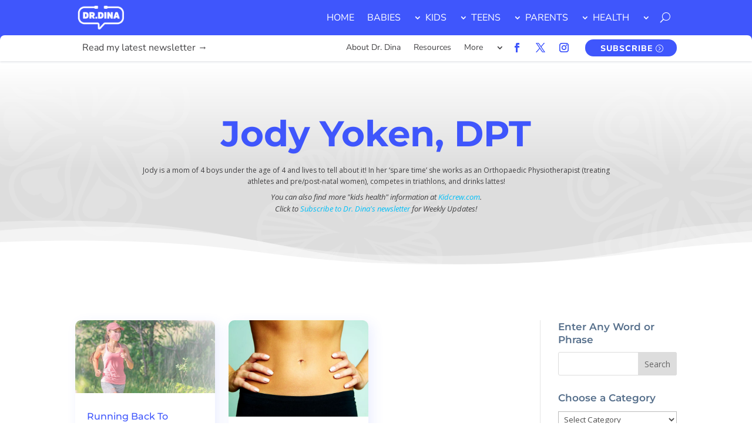

--- FILE ---
content_type: text/html; charset=UTF-8
request_url: https://drdina.ca/author/jodyyoken/
body_size: 70581
content:
<!DOCTYPE html>
<html lang="en-US">
<head>
	<meta charset="UTF-8" />
			
	<meta http-equiv="X-UA-Compatible" content="IE=edge">
	<link rel="pingback" href="https://drdina.ca/xmlrpc.php" />

		<!--[if lt IE 9]>
	<script src="https://drdina.ca/wp-content/themes/Divi/js/html5.js" type="text/javascript"></script>
	<![endif]-->

	<script type="text/javascript">
		document.documentElement.className = 'js';
	</script>
	
	<link rel="preconnect" href="https://fonts.gstatic.com" crossorigin /><meta name='robots' content='noindex, follow' />
<script type="text/javascript">
			let jqueryParams=[],jQuery=function(r){return jqueryParams=[...jqueryParams,r],jQuery},$=function(r){return jqueryParams=[...jqueryParams,r],$};window.jQuery=jQuery,window.$=jQuery;let customHeadScripts=!1;jQuery.fn=jQuery.prototype={},$.fn=jQuery.prototype={},jQuery.noConflict=function(r){if(window.jQuery)return jQuery=window.jQuery,$=window.jQuery,customHeadScripts=!0,jQuery.noConflict},jQuery.ready=function(r){jqueryParams=[...jqueryParams,r]},$.ready=function(r){jqueryParams=[...jqueryParams,r]},jQuery.load=function(r){jqueryParams=[...jqueryParams,r]},$.load=function(r){jqueryParams=[...jqueryParams,r]},jQuery.fn.ready=function(r){jqueryParams=[...jqueryParams,r]},$.fn.ready=function(r){jqueryParams=[...jqueryParams,r]};</script>
	<!-- This site is optimized with the Yoast SEO plugin v26.2 - https://yoast.com/wordpress/plugins/seo/ -->
	<title>Dr Dina Kids Health Blog - Contributing Author Jody Yoken</title>
	<meta property="og:locale" content="en_US" />
	<meta property="og:type" content="profile" />
	<meta property="og:title" content="Dr Dina Kids Health Blog - Contributing Author Jody Yoken" />
	<meta property="og:url" content="https://drdina.ca/author/jodyyoken/" />
	<meta property="og:site_name" content="Dr. Dina Kulik" />
	<meta property="og:image" content="https://drdina.ca/wp-content/uploads/2015/06/Jody-Yoken.jpg" />
	<meta property="og:image:width" content="300" />
	<meta property="og:image:height" content="300" />
	<meta property="og:image:type" content="image/jpeg" />
	<meta name="twitter:card" content="summary_large_image" />
	<meta name="twitter:site" content="@drdinakulik" />
	<script type="application/ld+json" class="yoast-schema-graph">{"@context":"https://schema.org","@graph":[{"@type":"ProfilePage","@id":"https://drdina.ca/author/jodyyoken/","url":"https://drdina.ca/author/jodyyoken/","name":"Dr Dina Kids Health Blog - Contributing Author Jody Yoken","isPartOf":{"@id":"https://drdina.ca/#website"},"primaryImageOfPage":{"@id":"https://drdina.ca/author/jodyyoken/#primaryimage"},"image":{"@id":"https://drdina.ca/author/jodyyoken/#primaryimage"},"thumbnailUrl":"https://drdina.ca/wp-content/uploads/2021/06/dr-dina-kulik-covid-second-doses-1a.jpg","breadcrumb":{"@id":"https://drdina.ca/author/jodyyoken/#breadcrumb"},"inLanguage":"en-US","potentialAction":[{"@type":"ReadAction","target":["https://drdina.ca/author/jodyyoken/"]}]},{"@type":"ImageObject","inLanguage":"en-US","@id":"https://drdina.ca/author/jodyyoken/#primaryimage","url":"https://drdina.ca/wp-content/uploads/2021/06/dr-dina-kulik-covid-second-doses-1a.jpg","contentUrl":"https://drdina.ca/wp-content/uploads/2021/06/dr-dina-kulik-covid-second-doses-1a.jpg","width":2200,"height":1149,"caption":"Newsletter - COVID-19 second doses"},{"@type":"BreadcrumbList","@id":"https://drdina.ca/author/jodyyoken/#breadcrumb","itemListElement":[{"@type":"ListItem","position":1,"name":"Home","item":"https://drdina.ca/"},{"@type":"ListItem","position":2,"name":"Archives for Jody Yoken, DPT"}]},{"@type":"WebSite","@id":"https://drdina.ca/#website","url":"https://drdina.ca/","name":"Dr Dina Kulik","description":"Kids Health Blog","publisher":{"@id":"https://drdina.ca/#organization"},"potentialAction":[{"@type":"SearchAction","target":{"@type":"EntryPoint","urlTemplate":"https://drdina.ca/?s={search_term_string}"},"query-input":{"@type":"PropertyValueSpecification","valueRequired":true,"valueName":"search_term_string"}}],"inLanguage":"en-US"},{"@type":"Organization","@id":"https://drdina.ca/#organization","name":"Dr Dina Kulik","url":"https://drdina.ca/","logo":{"@type":"ImageObject","inLanguage":"en-US","@id":"https://drdina.ca/#/schema/logo/image/","url":"https://drdina.ca/wp-content/uploads/2015/08/Dr.-Dina-Header-Logo3a.png","contentUrl":"https://drdina.ca/wp-content/uploads/2015/08/Dr.-Dina-Header-Logo3a.png","width":450,"height":184,"caption":"Dr Dina Kulik"},"image":{"@id":"https://drdina.ca/#/schema/logo/image/"},"sameAs":["https://www.facebook.com/DinaKulikMD","https://x.com/drdinakulik","https://instagram.com/drdinakulik/","https://www.linkedin.com/in/drdinakulik","https://www.pinterest.com/drdinakulik/","https://www.youtube.com/user/DrDinaKulik"]},{"@type":"Person","@id":"https://drdina.ca/#/schema/person/d15f23737b61cc1233ed45d85d858903","name":"Jody Yoken, DPT","image":{"@type":"ImageObject","inLanguage":"en-US","@id":"https://drdina.ca/#/schema/person/image/","url":"https://drdina.ca/wp-content/uploads/2015/06/Jody-Yoken-150x150.jpg","contentUrl":"https://drdina.ca/wp-content/uploads/2015/06/Jody-Yoken-150x150.jpg","caption":"Jody Yoken, DPT"},"description":"Jody is a mom of 4 boys under the age of 4 and lives to tell about it! In her ‘spare time’ she works as an Orthopaedic Physiotherapist (treating athletes and pre/post-natal women), competes in triathlons, and drinks lattes!","sameAs":["http://www.JodyYokenPhysiotherapy.com"],"mainEntityOfPage":{"@id":"https://drdina.ca/author/jodyyoken/"}}]}</script>
	<!-- / Yoast SEO plugin. -->


<link rel="alternate" type="application/rss+xml" title="Dr. Dina Kulik &raquo; Feed" href="https://drdina.ca/feed/" />
<link rel="alternate" type="application/rss+xml" title="Dr. Dina Kulik &raquo; Comments Feed" href="https://drdina.ca/comments/feed/" />
<link rel="alternate" type="application/rss+xml" title="Dr. Dina Kulik &raquo; Posts by Jody Yoken, DPT Feed" href="https://drdina.ca/author/jodyyoken/feed/" />
<meta content="Moka Labs Child v.1.0.8" name="generator"/><link rel='stylesheet' id='essential-grid-plugin-settings-css' href='https://drdina.ca/wp-content/plugins/essential-grid/public/assets/css/settings.css?ver=3.0.10' type='text/css' media='all' />
<link rel='stylesheet' id='tp-fontello-css' href='https://drdina.ca/wp-content/plugins/essential-grid/public/assets/font/fontello/css/fontello.css?ver=3.0.10' type='text/css' media='all' />
<link rel='stylesheet' id='imt_font-awesome_vc-css' href='https://drdina.ca/wp-content/plugins/indeed-my-team-vc/files/css/font-awesome.min.css?ver=6.8.3' type='text/css' media='all' />
<link rel='stylesheet' id='imt_be_style_vc-css' href='https://drdina.ca/wp-content/plugins/indeed-my-team-vc/files/css/style.css?ver=6.8.3' type='text/css' media='all' />
<link rel='stylesheet' id='imt_owl_carousel_vc-css' href='https://drdina.ca/wp-content/plugins/indeed-my-team-vc/files/css/owl.carousel.css?ver=6.8.3' type='text/css' media='all' />
<link rel='stylesheet' id='ppress-frontend-css' href='https://drdina.ca/wp-content/plugins/wp-user-avatar/assets/css/frontend.min.css?ver=4.16.6' type='text/css' media='all' />
<link rel='stylesheet' id='ppress-flatpickr-css' href='https://drdina.ca/wp-content/plugins/wp-user-avatar/assets/flatpickr/flatpickr.min.css?ver=4.16.6' type='text/css' media='all' />
<link rel='stylesheet' id='ppress-select2-css' href='https://drdina.ca/wp-content/plugins/wp-user-avatar/assets/select2/select2.min.css?ver=6.8.3' type='text/css' media='all' />
<link rel='stylesheet' id='zrdn-recipeblock-grid-css' href='https://drdina.ca/wp-content/plugins/zip-recipes/styles/zrdn-grid.min.css?ver=8.2.4' type='text/css' media='all' />
<link rel='stylesheet' id='zrdn-recipes-css' href='https://drdina.ca/wp-content/plugins/zip-recipes/styles/zlrecipe-std.min.css?ver=8.2.4' type='text/css' media='all' />
<style id='divi-style-parent-inline-inline-css' type='text/css'>
/*!
Theme Name: Divi
Theme URI: http://www.elegantthemes.com/gallery/divi/
Version: 4.27.4
Description: Smart. Flexible. Beautiful. Divi is the most powerful theme in our collection.
Author: Elegant Themes
Author URI: http://www.elegantthemes.com
License: GNU General Public License v2
License URI: http://www.gnu.org/licenses/gpl-2.0.html
*/

a,abbr,acronym,address,applet,b,big,blockquote,body,center,cite,code,dd,del,dfn,div,dl,dt,em,fieldset,font,form,h1,h2,h3,h4,h5,h6,html,i,iframe,img,ins,kbd,label,legend,li,object,ol,p,pre,q,s,samp,small,span,strike,strong,sub,sup,tt,u,ul,var{margin:0;padding:0;border:0;outline:0;font-size:100%;-ms-text-size-adjust:100%;-webkit-text-size-adjust:100%;vertical-align:baseline;background:transparent}body{line-height:1}ol,ul{list-style:none}blockquote,q{quotes:none}blockquote:after,blockquote:before,q:after,q:before{content:"";content:none}blockquote{margin:20px 0 30px;border-left:5px solid;padding-left:20px}:focus{outline:0}del{text-decoration:line-through}pre{overflow:auto;padding:10px}figure{margin:0}table{border-collapse:collapse;border-spacing:0}article,aside,footer,header,hgroup,nav,section{display:block}body{font-family:Open Sans,Arial,sans-serif;font-size:14px;color:#666;background-color:#fff;line-height:1.7em;font-weight:500;-webkit-font-smoothing:antialiased;-moz-osx-font-smoothing:grayscale}body.page-template-page-template-blank-php #page-container{padding-top:0!important}body.et_cover_background{background-size:cover!important;background-position:top!important;background-repeat:no-repeat!important;background-attachment:fixed}a{color:#2ea3f2}a,a:hover{text-decoration:none}p{padding-bottom:1em}p:not(.has-background):last-of-type{padding-bottom:0}p.et_normal_padding{padding-bottom:1em}strong{font-weight:700}cite,em,i{font-style:italic}code,pre{font-family:Courier New,monospace;margin-bottom:10px}ins{text-decoration:none}sub,sup{height:0;line-height:1;position:relative;vertical-align:baseline}sup{bottom:.8em}sub{top:.3em}dl{margin:0 0 1.5em}dl dt{font-weight:700}dd{margin-left:1.5em}blockquote p{padding-bottom:0}embed,iframe,object,video{max-width:100%}h1,h2,h3,h4,h5,h6{color:#333;padding-bottom:10px;line-height:1em;font-weight:500}h1 a,h2 a,h3 a,h4 a,h5 a,h6 a{color:inherit}h1{font-size:30px}h2{font-size:26px}h3{font-size:22px}h4{font-size:18px}h5{font-size:16px}h6{font-size:14px}input{-webkit-appearance:none}input[type=checkbox]{-webkit-appearance:checkbox}input[type=radio]{-webkit-appearance:radio}input.text,input.title,input[type=email],input[type=password],input[type=tel],input[type=text],select,textarea{background-color:#fff;border:1px solid #bbb;padding:2px;color:#4e4e4e}input.text:focus,input.title:focus,input[type=text]:focus,select:focus,textarea:focus{border-color:#2d3940;color:#3e3e3e}input.text,input.title,input[type=text],select,textarea{margin:0}textarea{padding:4px}button,input,select,textarea{font-family:inherit}img{max-width:100%;height:auto}.clear{clear:both}br.clear{margin:0;padding:0}.pagination{clear:both}#et_search_icon:hover,.et-social-icon a:hover,.et_password_protected_form .et_submit_button,.form-submit .et_pb_buttontton.alt.disabled,.nav-single a,.posted_in a{color:#2ea3f2}.et-search-form,blockquote{border-color:#2ea3f2}#main-content{background-color:#fff}.container{width:80%;max-width:1080px;margin:auto;position:relative}body:not(.et-tb) #main-content .container,body:not(.et-tb-has-header) #main-content .container{padding-top:58px}.et_full_width_page #main-content .container:before{display:none}.main_title{margin-bottom:20px}.et_password_protected_form .et_submit_button:hover,.form-submit .et_pb_button:hover{background:rgba(0,0,0,.05)}.et_button_icon_visible .et_pb_button{padding-right:2em;padding-left:.7em}.et_button_icon_visible .et_pb_button:after{opacity:1;margin-left:0}.et_button_left .et_pb_button:hover:after{left:.15em}.et_button_left .et_pb_button:after{margin-left:0;left:1em}.et_button_icon_visible.et_button_left .et_pb_button,.et_button_left .et_pb_button:hover,.et_button_left .et_pb_module .et_pb_button:hover{padding-left:2em;padding-right:.7em}.et_button_icon_visible.et_button_left .et_pb_button:after,.et_button_left .et_pb_button:hover:after{left:.15em}.et_password_protected_form .et_submit_button:hover,.form-submit .et_pb_button:hover{padding:.3em 1em}.et_button_no_icon .et_pb_button:after{display:none}.et_button_no_icon.et_button_icon_visible.et_button_left .et_pb_button,.et_button_no_icon.et_button_left .et_pb_button:hover,.et_button_no_icon .et_pb_button,.et_button_no_icon .et_pb_button:hover{padding:.3em 1em!important}.et_button_custom_icon .et_pb_button:after{line-height:1.7em}.et_button_custom_icon.et_button_icon_visible .et_pb_button:after,.et_button_custom_icon .et_pb_button:hover:after{margin-left:.3em}#left-area .post_format-post-format-gallery .wp-block-gallery:first-of-type{padding:0;margin-bottom:-16px}.entry-content table:not(.variations){border:1px solid #eee;margin:0 0 15px;text-align:left;width:100%}.entry-content thead th,.entry-content tr th{color:#555;font-weight:700;padding:9px 24px}.entry-content tr td{border-top:1px solid #eee;padding:6px 24px}#left-area ul,.entry-content ul,.et-l--body ul,.et-l--footer ul,.et-l--header ul{list-style-type:disc;padding:0 0 23px 1em;line-height:26px}#left-area ol,.entry-content ol,.et-l--body ol,.et-l--footer ol,.et-l--header ol{list-style-type:decimal;list-style-position:inside;padding:0 0 23px;line-height:26px}#left-area ul li ul,.entry-content ul li ol{padding:2px 0 2px 20px}#left-area ol li ul,.entry-content ol li ol,.et-l--body ol li ol,.et-l--footer ol li ol,.et-l--header ol li ol{padding:2px 0 2px 35px}#left-area ul.wp-block-gallery{display:-webkit-box;display:-ms-flexbox;display:flex;-ms-flex-wrap:wrap;flex-wrap:wrap;list-style-type:none;padding:0}#left-area ul.products{padding:0!important;line-height:1.7!important;list-style:none!important}.gallery-item a{display:block}.gallery-caption,.gallery-item a{width:90%}#wpadminbar{z-index:100001}#left-area .post-meta{font-size:14px;padding-bottom:15px}#left-area .post-meta a{text-decoration:none;color:#666}#left-area .et_featured_image{padding-bottom:7px}.single .post{padding-bottom:25px}body.single .et_audio_content{margin-bottom:-6px}.nav-single a{text-decoration:none;color:#2ea3f2;font-size:14px;font-weight:400}.nav-previous{float:left}.nav-next{float:right}.et_password_protected_form p input{background-color:#eee;border:none!important;width:100%!important;border-radius:0!important;font-size:14px;color:#999!important;padding:16px!important;-webkit-box-sizing:border-box;box-sizing:border-box}.et_password_protected_form label{display:none}.et_password_protected_form .et_submit_button{font-family:inherit;display:block;float:right;margin:8px auto 0;cursor:pointer}.post-password-required p.nocomments.container{max-width:100%}.post-password-required p.nocomments.container:before{display:none}.aligncenter,div.post .new-post .aligncenter{display:block;margin-left:auto;margin-right:auto}.wp-caption{border:1px solid #ddd;text-align:center;background-color:#f3f3f3;margin-bottom:10px;max-width:96%;padding:8px}.wp-caption.alignleft{margin:0 30px 20px 0}.wp-caption.alignright{margin:0 0 20px 30px}.wp-caption img{margin:0;padding:0;border:0}.wp-caption p.wp-caption-text{font-size:12px;padding:0 4px 5px;margin:0}.alignright{float:right}.alignleft{float:left}img.alignleft{display:inline;float:left;margin-right:15px}img.alignright{display:inline;float:right;margin-left:15px}.page.et_pb_pagebuilder_layout #main-content{background-color:transparent}body #main-content .et_builder_inner_content>h1,body #main-content .et_builder_inner_content>h2,body #main-content .et_builder_inner_content>h3,body #main-content .et_builder_inner_content>h4,body #main-content .et_builder_inner_content>h5,body #main-content .et_builder_inner_content>h6{line-height:1.4em}body #main-content .et_builder_inner_content>p{line-height:1.7em}.wp-block-pullquote{margin:20px 0 30px}.wp-block-pullquote.has-background blockquote{border-left:none}.wp-block-group.has-background{padding:1.5em 1.5em .5em}@media (min-width:981px){#left-area{width:79.125%;padding-bottom:23px}#main-content .container:before{content:"";position:absolute;top:0;height:100%;width:1px;background-color:#e2e2e2}.et_full_width_page #left-area,.et_no_sidebar #left-area{float:none;width:100%!important}.et_full_width_page #left-area{padding-bottom:0}.et_no_sidebar #main-content .container:before{display:none}}@media (max-width:980px){#page-container{padding-top:80px}.et-tb #page-container,.et-tb-has-header #page-container{padding-top:0!important}#left-area,#sidebar{width:100%!important}#main-content .container:before{display:none!important}.et_full_width_page .et_gallery_item:nth-child(4n+1){clear:none}}@media print{#page-container{padding-top:0!important}}#wp-admin-bar-et-use-visual-builder a:before{font-family:ETmodules!important;content:"\e625";font-size:30px!important;width:28px;margin-top:-3px;color:#974df3!important}#wp-admin-bar-et-use-visual-builder:hover a:before{color:#fff!important}#wp-admin-bar-et-use-visual-builder:hover a,#wp-admin-bar-et-use-visual-builder a:hover{transition:background-color .5s ease;-webkit-transition:background-color .5s ease;-moz-transition:background-color .5s ease;background-color:#7e3bd0!important;color:#fff!important}* html .clearfix,:first-child+html .clearfix{zoom:1}.iphone .et_pb_section_video_bg video::-webkit-media-controls-start-playback-button{display:none!important;-webkit-appearance:none}.et_mobile_device .et_pb_section_parallax .et_pb_parallax_css{background-attachment:scroll}.et-social-facebook a.icon:before{content:"\e093"}.et-social-twitter a.icon:before{content:"\e094"}.et-social-google-plus a.icon:before{content:"\e096"}.et-social-instagram a.icon:before{content:"\e09a"}.et-social-rss a.icon:before{content:"\e09e"}.ai1ec-single-event:after{content:" ";display:table;clear:both}.evcal_event_details .evcal_evdata_cell .eventon_details_shading_bot.eventon_details_shading_bot{z-index:3}.wp-block-divi-layout{margin-bottom:1em}*{-webkit-box-sizing:border-box;box-sizing:border-box}#et-info-email:before,#et-info-phone:before,#et_search_icon:before,.comment-reply-link:after,.et-cart-info span:before,.et-pb-arrow-next:before,.et-pb-arrow-prev:before,.et-social-icon a:before,.et_audio_container .mejs-playpause-button button:before,.et_audio_container .mejs-volume-button button:before,.et_overlay:before,.et_password_protected_form .et_submit_button:after,.et_pb_button:after,.et_pb_contact_reset:after,.et_pb_contact_submit:after,.et_pb_font_icon:before,.et_pb_newsletter_button:after,.et_pb_pricing_table_button:after,.et_pb_promo_button:after,.et_pb_testimonial:before,.et_pb_toggle_title:before,.form-submit .et_pb_button:after,.mobile_menu_bar:before,a.et_pb_more_button:after{font-family:ETmodules!important;speak:none;font-style:normal;font-weight:400;-webkit-font-feature-settings:normal;font-feature-settings:normal;font-variant:normal;text-transform:none;line-height:1;-webkit-font-smoothing:antialiased;-moz-osx-font-smoothing:grayscale;text-shadow:0 0;direction:ltr}.et-pb-icon,.et_pb_custom_button_icon.et_pb_button:after,.et_pb_login .et_pb_custom_button_icon.et_pb_button:after,.et_pb_woo_custom_button_icon .button.et_pb_custom_button_icon.et_pb_button:after,.et_pb_woo_custom_button_icon .button.et_pb_custom_button_icon.et_pb_button:hover:after{content:attr(data-icon)}.et-pb-icon{font-family:ETmodules;speak:none;font-weight:400;-webkit-font-feature-settings:normal;font-feature-settings:normal;font-variant:normal;text-transform:none;line-height:1;-webkit-font-smoothing:antialiased;font-size:96px;font-style:normal;display:inline-block;-webkit-box-sizing:border-box;box-sizing:border-box;direction:ltr}#et-ajax-saving{display:none;-webkit-transition:background .3s,-webkit-box-shadow .3s;transition:background .3s,-webkit-box-shadow .3s;transition:background .3s,box-shadow .3s;transition:background .3s,box-shadow .3s,-webkit-box-shadow .3s;-webkit-box-shadow:rgba(0,139,219,.247059) 0 0 60px;box-shadow:0 0 60px rgba(0,139,219,.247059);position:fixed;top:50%;left:50%;width:50px;height:50px;background:#fff;border-radius:50px;margin:-25px 0 0 -25px;z-index:999999;text-align:center}#et-ajax-saving img{margin:9px}.et-safe-mode-indicator,.et-safe-mode-indicator:focus,.et-safe-mode-indicator:hover{-webkit-box-shadow:0 5px 10px rgba(41,196,169,.15);box-shadow:0 5px 10px rgba(41,196,169,.15);background:#29c4a9;color:#fff;font-size:14px;font-weight:600;padding:12px;line-height:16px;border-radius:3px;position:fixed;bottom:30px;right:30px;z-index:999999;text-decoration:none;font-family:Open Sans,sans-serif;-webkit-font-smoothing:antialiased;-moz-osx-font-smoothing:grayscale}.et_pb_button{font-size:20px;font-weight:500;padding:.3em 1em;line-height:1.7em!important;background-color:transparent;background-size:cover;background-position:50%;background-repeat:no-repeat;border:2px solid;border-radius:3px;-webkit-transition-duration:.2s;transition-duration:.2s;-webkit-transition-property:all!important;transition-property:all!important}.et_pb_button,.et_pb_button_inner{position:relative}.et_pb_button:hover,.et_pb_module .et_pb_button:hover{border:2px solid transparent;padding:.3em 2em .3em .7em}.et_pb_button:hover{background-color:hsla(0,0%,100%,.2)}.et_pb_bg_layout_light.et_pb_button:hover,.et_pb_bg_layout_light .et_pb_button:hover{background-color:rgba(0,0,0,.05)}.et_pb_button:after,.et_pb_button:before{font-size:32px;line-height:1em;content:"\35";opacity:0;position:absolute;margin-left:-1em;-webkit-transition:all .2s;transition:all .2s;text-transform:none;-webkit-font-feature-settings:"kern" off;font-feature-settings:"kern" off;font-variant:none;font-style:normal;font-weight:400;text-shadow:none}.et_pb_button.et_hover_enabled:hover:after,.et_pb_button.et_pb_hovered:hover:after{-webkit-transition:none!important;transition:none!important}.et_pb_button:before{display:none}.et_pb_button:hover:after{opacity:1;margin-left:0}.et_pb_column_1_3 h1,.et_pb_column_1_4 h1,.et_pb_column_1_5 h1,.et_pb_column_1_6 h1,.et_pb_column_2_5 h1{font-size:26px}.et_pb_column_1_3 h2,.et_pb_column_1_4 h2,.et_pb_column_1_5 h2,.et_pb_column_1_6 h2,.et_pb_column_2_5 h2{font-size:23px}.et_pb_column_1_3 h3,.et_pb_column_1_4 h3,.et_pb_column_1_5 h3,.et_pb_column_1_6 h3,.et_pb_column_2_5 h3{font-size:20px}.et_pb_column_1_3 h4,.et_pb_column_1_4 h4,.et_pb_column_1_5 h4,.et_pb_column_1_6 h4,.et_pb_column_2_5 h4{font-size:18px}.et_pb_column_1_3 h5,.et_pb_column_1_4 h5,.et_pb_column_1_5 h5,.et_pb_column_1_6 h5,.et_pb_column_2_5 h5{font-size:16px}.et_pb_column_1_3 h6,.et_pb_column_1_4 h6,.et_pb_column_1_5 h6,.et_pb_column_1_6 h6,.et_pb_column_2_5 h6{font-size:15px}.et_pb_bg_layout_dark,.et_pb_bg_layout_dark h1,.et_pb_bg_layout_dark h2,.et_pb_bg_layout_dark h3,.et_pb_bg_layout_dark h4,.et_pb_bg_layout_dark h5,.et_pb_bg_layout_dark h6{color:#fff!important}.et_pb_module.et_pb_text_align_left{text-align:left}.et_pb_module.et_pb_text_align_center{text-align:center}.et_pb_module.et_pb_text_align_right{text-align:right}.et_pb_module.et_pb_text_align_justified{text-align:justify}.clearfix:after{visibility:hidden;display:block;font-size:0;content:" ";clear:both;height:0}.et_pb_bg_layout_light .et_pb_more_button{color:#2ea3f2}.et_builder_inner_content{position:relative;z-index:1}header .et_builder_inner_content{z-index:2}.et_pb_css_mix_blend_mode_passthrough{mix-blend-mode:unset!important}.et_pb_image_container{margin:-20px -20px 29px}.et_pb_module_inner{position:relative}.et_hover_enabled_preview{z-index:2}.et_hover_enabled:hover{position:relative;z-index:2}.et_pb_all_tabs,.et_pb_module,.et_pb_posts_nav a,.et_pb_tab,.et_pb_with_background{position:relative;background-size:cover;background-position:50%;background-repeat:no-repeat}.et_pb_background_mask,.et_pb_background_pattern{bottom:0;left:0;position:absolute;right:0;top:0}.et_pb_background_mask{background-size:calc(100% + 2px) calc(100% + 2px);background-repeat:no-repeat;background-position:50%;overflow:hidden}.et_pb_background_pattern{background-position:0 0;background-repeat:repeat}.et_pb_with_border{position:relative;border:0 solid #333}.post-password-required .et_pb_row{padding:0;width:100%}.post-password-required .et_password_protected_form{min-height:0}body.et_pb_pagebuilder_layout.et_pb_show_title .post-password-required .et_password_protected_form h1,body:not(.et_pb_pagebuilder_layout) .post-password-required .et_password_protected_form h1{display:none}.et_pb_no_bg{padding:0!important}.et_overlay.et_pb_inline_icon:before,.et_pb_inline_icon:before{content:attr(data-icon)}.et_pb_more_button{color:inherit;text-shadow:none;text-decoration:none;display:inline-block;margin-top:20px}.et_parallax_bg_wrap{overflow:hidden;position:absolute;top:0;right:0;bottom:0;left:0}.et_parallax_bg{background-repeat:no-repeat;background-position:top;background-size:cover;position:absolute;bottom:0;left:0;width:100%;height:100%;display:block}.et_parallax_bg.et_parallax_bg__hover,.et_parallax_bg.et_parallax_bg_phone,.et_parallax_bg.et_parallax_bg_tablet,.et_parallax_gradient.et_parallax_gradient__hover,.et_parallax_gradient.et_parallax_gradient_phone,.et_parallax_gradient.et_parallax_gradient_tablet,.et_pb_section_parallax_hover:hover .et_parallax_bg:not(.et_parallax_bg__hover),.et_pb_section_parallax_hover:hover .et_parallax_gradient:not(.et_parallax_gradient__hover){display:none}.et_pb_section_parallax_hover:hover .et_parallax_bg.et_parallax_bg__hover,.et_pb_section_parallax_hover:hover .et_parallax_gradient.et_parallax_gradient__hover{display:block}.et_parallax_gradient{bottom:0;display:block;left:0;position:absolute;right:0;top:0}.et_pb_module.et_pb_section_parallax,.et_pb_posts_nav a.et_pb_section_parallax,.et_pb_tab.et_pb_section_parallax{position:relative}.et_pb_section_parallax .et_pb_parallax_css,.et_pb_slides .et_parallax_bg.et_pb_parallax_css{background-attachment:fixed}body.et-bfb .et_pb_section_parallax .et_pb_parallax_css,body.et-bfb .et_pb_slides .et_parallax_bg.et_pb_parallax_css{background-attachment:scroll;bottom:auto}.et_pb_section_parallax.et_pb_column .et_pb_module,.et_pb_section_parallax.et_pb_row .et_pb_column,.et_pb_section_parallax.et_pb_row .et_pb_module{z-index:9;position:relative}.et_pb_more_button:hover:after{opacity:1;margin-left:0}.et_pb_preload .et_pb_section_video_bg,.et_pb_preload>div{visibility:hidden}.et_pb_preload,.et_pb_section.et_pb_section_video.et_pb_preload{position:relative;background:#464646!important}.et_pb_preload:before{content:"";position:absolute;top:50%;left:50%;background:url(https://drdina.ca/wp-content/themes/Divi/includes/builder/styles/images/preloader.gif) no-repeat;border-radius:32px;width:32px;height:32px;margin:-16px 0 0 -16px}.box-shadow-overlay{position:absolute;top:0;left:0;width:100%;height:100%;z-index:10;pointer-events:none}.et_pb_section>.box-shadow-overlay~.et_pb_row{z-index:11}body.safari .section_has_divider{will-change:transform}.et_pb_row>.box-shadow-overlay{z-index:8}.has-box-shadow-overlay{position:relative}.et_clickable{cursor:pointer}.screen-reader-text{border:0;clip:rect(1px,1px,1px,1px);-webkit-clip-path:inset(50%);clip-path:inset(50%);height:1px;margin:-1px;overflow:hidden;padding:0;position:absolute!important;width:1px;word-wrap:normal!important}.et_multi_view_hidden,.et_multi_view_hidden_image{display:none!important}@keyframes multi-view-image-fade{0%{opacity:0}10%{opacity:.1}20%{opacity:.2}30%{opacity:.3}40%{opacity:.4}50%{opacity:.5}60%{opacity:.6}70%{opacity:.7}80%{opacity:.8}90%{opacity:.9}to{opacity:1}}.et_multi_view_image__loading{visibility:hidden}.et_multi_view_image__loaded{-webkit-animation:multi-view-image-fade .5s;animation:multi-view-image-fade .5s}#et-pb-motion-effects-offset-tracker{visibility:hidden!important;opacity:0;position:absolute;top:0;left:0}.et-pb-before-scroll-animation{opacity:0}header.et-l.et-l--header:after{clear:both;display:block;content:""}.et_pb_module{-webkit-animation-timing-function:linear;animation-timing-function:linear;-webkit-animation-duration:.2s;animation-duration:.2s}@-webkit-keyframes fadeBottom{0%{opacity:0;-webkit-transform:translateY(10%);transform:translateY(10%)}to{opacity:1;-webkit-transform:translateY(0);transform:translateY(0)}}@keyframes fadeBottom{0%{opacity:0;-webkit-transform:translateY(10%);transform:translateY(10%)}to{opacity:1;-webkit-transform:translateY(0);transform:translateY(0)}}@-webkit-keyframes fadeLeft{0%{opacity:0;-webkit-transform:translateX(-10%);transform:translateX(-10%)}to{opacity:1;-webkit-transform:translateX(0);transform:translateX(0)}}@keyframes fadeLeft{0%{opacity:0;-webkit-transform:translateX(-10%);transform:translateX(-10%)}to{opacity:1;-webkit-transform:translateX(0);transform:translateX(0)}}@-webkit-keyframes fadeRight{0%{opacity:0;-webkit-transform:translateX(10%);transform:translateX(10%)}to{opacity:1;-webkit-transform:translateX(0);transform:translateX(0)}}@keyframes fadeRight{0%{opacity:0;-webkit-transform:translateX(10%);transform:translateX(10%)}to{opacity:1;-webkit-transform:translateX(0);transform:translateX(0)}}@-webkit-keyframes fadeTop{0%{opacity:0;-webkit-transform:translateY(-10%);transform:translateY(-10%)}to{opacity:1;-webkit-transform:translateX(0);transform:translateX(0)}}@keyframes fadeTop{0%{opacity:0;-webkit-transform:translateY(-10%);transform:translateY(-10%)}to{opacity:1;-webkit-transform:translateX(0);transform:translateX(0)}}@-webkit-keyframes fadeIn{0%{opacity:0}to{opacity:1}}@keyframes fadeIn{0%{opacity:0}to{opacity:1}}.et-waypoint:not(.et_pb_counters){opacity:0}@media (min-width:981px){.et_pb_section.et_section_specialty div.et_pb_row .et_pb_column .et_pb_column .et_pb_module.et-last-child,.et_pb_section.et_section_specialty div.et_pb_row .et_pb_column .et_pb_column .et_pb_module:last-child,.et_pb_section.et_section_specialty div.et_pb_row .et_pb_column .et_pb_row_inner .et_pb_column .et_pb_module.et-last-child,.et_pb_section.et_section_specialty div.et_pb_row .et_pb_column .et_pb_row_inner .et_pb_column .et_pb_module:last-child,.et_pb_section div.et_pb_row .et_pb_column .et_pb_module.et-last-child,.et_pb_section div.et_pb_row .et_pb_column .et_pb_module:last-child{margin-bottom:0}}@media (max-width:980px){.et_overlay.et_pb_inline_icon_tablet:before,.et_pb_inline_icon_tablet:before{content:attr(data-icon-tablet)}.et_parallax_bg.et_parallax_bg_tablet_exist,.et_parallax_gradient.et_parallax_gradient_tablet_exist{display:none}.et_parallax_bg.et_parallax_bg_tablet,.et_parallax_gradient.et_parallax_gradient_tablet{display:block}.et_pb_column .et_pb_module{margin-bottom:30px}.et_pb_row .et_pb_column .et_pb_module.et-last-child,.et_pb_row .et_pb_column .et_pb_module:last-child,.et_section_specialty .et_pb_row .et_pb_column .et_pb_module.et-last-child,.et_section_specialty .et_pb_row .et_pb_column .et_pb_module:last-child{margin-bottom:0}.et_pb_more_button{display:inline-block!important}.et_pb_bg_layout_light_tablet.et_pb_button,.et_pb_bg_layout_light_tablet.et_pb_module.et_pb_button,.et_pb_bg_layout_light_tablet .et_pb_more_button{color:#2ea3f2}.et_pb_bg_layout_light_tablet .et_pb_forgot_password a{color:#666}.et_pb_bg_layout_light_tablet h1,.et_pb_bg_layout_light_tablet h2,.et_pb_bg_layout_light_tablet h3,.et_pb_bg_layout_light_tablet h4,.et_pb_bg_layout_light_tablet h5,.et_pb_bg_layout_light_tablet h6{color:#333!important}.et_pb_module .et_pb_bg_layout_light_tablet.et_pb_button{color:#2ea3f2!important}.et_pb_bg_layout_light_tablet{color:#666!important}.et_pb_bg_layout_dark_tablet,.et_pb_bg_layout_dark_tablet h1,.et_pb_bg_layout_dark_tablet h2,.et_pb_bg_layout_dark_tablet h3,.et_pb_bg_layout_dark_tablet h4,.et_pb_bg_layout_dark_tablet h5,.et_pb_bg_layout_dark_tablet h6{color:#fff!important}.et_pb_bg_layout_dark_tablet.et_pb_button,.et_pb_bg_layout_dark_tablet.et_pb_module.et_pb_button,.et_pb_bg_layout_dark_tablet .et_pb_more_button{color:inherit}.et_pb_bg_layout_dark_tablet .et_pb_forgot_password a{color:#fff}.et_pb_module.et_pb_text_align_left-tablet{text-align:left}.et_pb_module.et_pb_text_align_center-tablet{text-align:center}.et_pb_module.et_pb_text_align_right-tablet{text-align:right}.et_pb_module.et_pb_text_align_justified-tablet{text-align:justify}}@media (max-width:767px){.et_pb_more_button{display:inline-block!important}.et_overlay.et_pb_inline_icon_phone:before,.et_pb_inline_icon_phone:before{content:attr(data-icon-phone)}.et_parallax_bg.et_parallax_bg_phone_exist,.et_parallax_gradient.et_parallax_gradient_phone_exist{display:none}.et_parallax_bg.et_parallax_bg_phone,.et_parallax_gradient.et_parallax_gradient_phone{display:block}.et-hide-mobile{display:none!important}.et_pb_bg_layout_light_phone.et_pb_button,.et_pb_bg_layout_light_phone.et_pb_module.et_pb_button,.et_pb_bg_layout_light_phone .et_pb_more_button{color:#2ea3f2}.et_pb_bg_layout_light_phone .et_pb_forgot_password a{color:#666}.et_pb_bg_layout_light_phone h1,.et_pb_bg_layout_light_phone h2,.et_pb_bg_layout_light_phone h3,.et_pb_bg_layout_light_phone h4,.et_pb_bg_layout_light_phone h5,.et_pb_bg_layout_light_phone h6{color:#333!important}.et_pb_module .et_pb_bg_layout_light_phone.et_pb_button{color:#2ea3f2!important}.et_pb_bg_layout_light_phone{color:#666!important}.et_pb_bg_layout_dark_phone,.et_pb_bg_layout_dark_phone h1,.et_pb_bg_layout_dark_phone h2,.et_pb_bg_layout_dark_phone h3,.et_pb_bg_layout_dark_phone h4,.et_pb_bg_layout_dark_phone h5,.et_pb_bg_layout_dark_phone h6{color:#fff!important}.et_pb_bg_layout_dark_phone.et_pb_button,.et_pb_bg_layout_dark_phone.et_pb_module.et_pb_button,.et_pb_bg_layout_dark_phone .et_pb_more_button{color:inherit}.et_pb_module .et_pb_bg_layout_dark_phone.et_pb_button{color:#fff!important}.et_pb_bg_layout_dark_phone .et_pb_forgot_password a{color:#fff}.et_pb_module.et_pb_text_align_left-phone{text-align:left}.et_pb_module.et_pb_text_align_center-phone{text-align:center}.et_pb_module.et_pb_text_align_right-phone{text-align:right}.et_pb_module.et_pb_text_align_justified-phone{text-align:justify}}@media (max-width:479px){a.et_pb_more_button{display:block}}@media (min-width:768px) and (max-width:980px){[data-et-multi-view-load-tablet-hidden=true]:not(.et_multi_view_swapped){display:none!important}}@media (max-width:767px){[data-et-multi-view-load-phone-hidden=true]:not(.et_multi_view_swapped){display:none!important}}.et_pb_menu.et_pb_menu--style-inline_centered_logo .et_pb_menu__menu nav ul{-webkit-box-pack:center;-ms-flex-pack:center;justify-content:center}@-webkit-keyframes multi-view-image-fade{0%{-webkit-transform:scale(1);transform:scale(1);opacity:1}50%{-webkit-transform:scale(1.01);transform:scale(1.01);opacity:1}to{-webkit-transform:scale(1);transform:scale(1);opacity:1}}
</style>
<style id='divi-dynamic-critical-inline-css' type='text/css'>
@font-face{font-family:ETmodules;font-display:block;src:url(//drdina.ca/wp-content/themes/Divi/core/admin/fonts/modules/all/modules.eot);src:url(//drdina.ca/wp-content/themes/Divi/core/admin/fonts/modules/all/modules.eot?#iefix) format("embedded-opentype"),url(//drdina.ca/wp-content/themes/Divi/core/admin/fonts/modules/all/modules.woff) format("woff"),url(//drdina.ca/wp-content/themes/Divi/core/admin/fonts/modules/all/modules.ttf) format("truetype"),url(//drdina.ca/wp-content/themes/Divi/core/admin/fonts/modules/all/modules.svg#ETmodules) format("svg");font-weight:400;font-style:normal}
.et_audio_content,.et_link_content,.et_quote_content{background-color:#2ea3f2}.et_pb_post .et-pb-controllers a{margin-bottom:10px}.format-gallery .et-pb-controllers{bottom:0}.et_pb_blog_grid .et_audio_content{margin-bottom:19px}.et_pb_row .et_pb_blog_grid .et_pb_post .et_pb_slide{min-height:180px}.et_audio_content .wp-block-audio{margin:0;padding:0}.et_audio_content h2{line-height:44px}.et_pb_column_1_2 .et_audio_content h2,.et_pb_column_1_3 .et_audio_content h2,.et_pb_column_1_4 .et_audio_content h2,.et_pb_column_1_5 .et_audio_content h2,.et_pb_column_1_6 .et_audio_content h2,.et_pb_column_2_5 .et_audio_content h2,.et_pb_column_3_5 .et_audio_content h2,.et_pb_column_3_8 .et_audio_content h2{margin-bottom:9px;margin-top:0}.et_pb_column_1_2 .et_audio_content,.et_pb_column_3_5 .et_audio_content{padding:35px 40px}.et_pb_column_1_2 .et_audio_content h2,.et_pb_column_3_5 .et_audio_content h2{line-height:32px}.et_pb_column_1_3 .et_audio_content,.et_pb_column_1_4 .et_audio_content,.et_pb_column_1_5 .et_audio_content,.et_pb_column_1_6 .et_audio_content,.et_pb_column_2_5 .et_audio_content,.et_pb_column_3_8 .et_audio_content{padding:35px 20px}.et_pb_column_1_3 .et_audio_content h2,.et_pb_column_1_4 .et_audio_content h2,.et_pb_column_1_5 .et_audio_content h2,.et_pb_column_1_6 .et_audio_content h2,.et_pb_column_2_5 .et_audio_content h2,.et_pb_column_3_8 .et_audio_content h2{font-size:18px;line-height:26px}article.et_pb_has_overlay .et_pb_blog_image_container{position:relative}.et_pb_post>.et_main_video_container{position:relative;margin-bottom:30px}.et_pb_post .et_pb_video_overlay .et_pb_video_play{color:#fff}.et_pb_post .et_pb_video_overlay_hover:hover{background:rgba(0,0,0,.6)}.et_audio_content,.et_link_content,.et_quote_content{text-align:center;word-wrap:break-word;position:relative;padding:50px 60px}.et_audio_content h2,.et_link_content a.et_link_main_url,.et_link_content h2,.et_quote_content blockquote cite,.et_quote_content blockquote p{color:#fff!important}.et_quote_main_link{position:absolute;text-indent:-9999px;width:100%;height:100%;display:block;top:0;left:0}.et_quote_content blockquote{padding:0;margin:0;border:none}.et_audio_content h2,.et_link_content h2,.et_quote_content blockquote p{margin-top:0}.et_audio_content h2{margin-bottom:20px}.et_audio_content h2,.et_link_content h2,.et_quote_content blockquote p{line-height:44px}.et_link_content a.et_link_main_url,.et_quote_content blockquote cite{font-size:18px;font-weight:200}.et_quote_content blockquote cite{font-style:normal}.et_pb_column_2_3 .et_quote_content{padding:50px 42px 45px}.et_pb_column_2_3 .et_audio_content,.et_pb_column_2_3 .et_link_content{padding:40px 40px 45px}.et_pb_column_1_2 .et_audio_content,.et_pb_column_1_2 .et_link_content,.et_pb_column_1_2 .et_quote_content,.et_pb_column_3_5 .et_audio_content,.et_pb_column_3_5 .et_link_content,.et_pb_column_3_5 .et_quote_content{padding:35px 40px}.et_pb_column_1_2 .et_quote_content blockquote p,.et_pb_column_3_5 .et_quote_content blockquote p{font-size:26px;line-height:32px}.et_pb_column_1_2 .et_audio_content h2,.et_pb_column_1_2 .et_link_content h2,.et_pb_column_3_5 .et_audio_content h2,.et_pb_column_3_5 .et_link_content h2{line-height:32px}.et_pb_column_1_2 .et_link_content a.et_link_main_url,.et_pb_column_1_2 .et_quote_content blockquote cite,.et_pb_column_3_5 .et_link_content a.et_link_main_url,.et_pb_column_3_5 .et_quote_content blockquote cite{font-size:14px}.et_pb_column_1_3 .et_quote_content,.et_pb_column_1_4 .et_quote_content,.et_pb_column_1_5 .et_quote_content,.et_pb_column_1_6 .et_quote_content,.et_pb_column_2_5 .et_quote_content,.et_pb_column_3_8 .et_quote_content{padding:35px 30px 32px}.et_pb_column_1_3 .et_audio_content,.et_pb_column_1_3 .et_link_content,.et_pb_column_1_4 .et_audio_content,.et_pb_column_1_4 .et_link_content,.et_pb_column_1_5 .et_audio_content,.et_pb_column_1_5 .et_link_content,.et_pb_column_1_6 .et_audio_content,.et_pb_column_1_6 .et_link_content,.et_pb_column_2_5 .et_audio_content,.et_pb_column_2_5 .et_link_content,.et_pb_column_3_8 .et_audio_content,.et_pb_column_3_8 .et_link_content{padding:35px 20px}.et_pb_column_1_3 .et_audio_content h2,.et_pb_column_1_3 .et_link_content h2,.et_pb_column_1_3 .et_quote_content blockquote p,.et_pb_column_1_4 .et_audio_content h2,.et_pb_column_1_4 .et_link_content h2,.et_pb_column_1_4 .et_quote_content blockquote p,.et_pb_column_1_5 .et_audio_content h2,.et_pb_column_1_5 .et_link_content h2,.et_pb_column_1_5 .et_quote_content blockquote p,.et_pb_column_1_6 .et_audio_content h2,.et_pb_column_1_6 .et_link_content h2,.et_pb_column_1_6 .et_quote_content blockquote p,.et_pb_column_2_5 .et_audio_content h2,.et_pb_column_2_5 .et_link_content h2,.et_pb_column_2_5 .et_quote_content blockquote p,.et_pb_column_3_8 .et_audio_content h2,.et_pb_column_3_8 .et_link_content h2,.et_pb_column_3_8 .et_quote_content blockquote p{font-size:18px;line-height:26px}.et_pb_column_1_3 .et_link_content a.et_link_main_url,.et_pb_column_1_3 .et_quote_content blockquote cite,.et_pb_column_1_4 .et_link_content a.et_link_main_url,.et_pb_column_1_4 .et_quote_content blockquote cite,.et_pb_column_1_5 .et_link_content a.et_link_main_url,.et_pb_column_1_5 .et_quote_content blockquote cite,.et_pb_column_1_6 .et_link_content a.et_link_main_url,.et_pb_column_1_6 .et_quote_content blockquote cite,.et_pb_column_2_5 .et_link_content a.et_link_main_url,.et_pb_column_2_5 .et_quote_content blockquote cite,.et_pb_column_3_8 .et_link_content a.et_link_main_url,.et_pb_column_3_8 .et_quote_content blockquote cite{font-size:14px}.et_pb_post .et_pb_gallery_post_type .et_pb_slide{min-height:500px;background-size:cover!important;background-position:top}.format-gallery .et_pb_slider.gallery-not-found .et_pb_slide{-webkit-box-shadow:inset 0 0 10px rgba(0,0,0,.1);box-shadow:inset 0 0 10px rgba(0,0,0,.1)}.format-gallery .et_pb_slider:hover .et-pb-arrow-prev{left:0}.format-gallery .et_pb_slider:hover .et-pb-arrow-next{right:0}.et_pb_post>.et_pb_slider{margin-bottom:30px}.et_pb_column_3_4 .et_pb_post .et_pb_slide{min-height:442px}.et_pb_column_2_3 .et_pb_post .et_pb_slide{min-height:390px}.et_pb_column_1_2 .et_pb_post .et_pb_slide,.et_pb_column_3_5 .et_pb_post .et_pb_slide{min-height:284px}.et_pb_column_1_3 .et_pb_post .et_pb_slide,.et_pb_column_2_5 .et_pb_post .et_pb_slide,.et_pb_column_3_8 .et_pb_post .et_pb_slide{min-height:180px}.et_pb_column_1_4 .et_pb_post .et_pb_slide,.et_pb_column_1_5 .et_pb_post .et_pb_slide,.et_pb_column_1_6 .et_pb_post .et_pb_slide{min-height:125px}.et_pb_portfolio.et_pb_section_parallax .pagination,.et_pb_portfolio.et_pb_section_video .pagination,.et_pb_portfolio_grid.et_pb_section_parallax .pagination,.et_pb_portfolio_grid.et_pb_section_video .pagination{position:relative}.et_pb_bg_layout_light .et_pb_post .post-meta,.et_pb_bg_layout_light .et_pb_post .post-meta a,.et_pb_bg_layout_light .et_pb_post p{color:#666}.et_pb_bg_layout_dark .et_pb_post .post-meta,.et_pb_bg_layout_dark .et_pb_post .post-meta a,.et_pb_bg_layout_dark .et_pb_post p{color:inherit}.et_pb_text_color_dark .et_audio_content h2,.et_pb_text_color_dark .et_link_content a.et_link_main_url,.et_pb_text_color_dark .et_link_content h2,.et_pb_text_color_dark .et_quote_content blockquote cite,.et_pb_text_color_dark .et_quote_content blockquote p{color:#666!important}.et_pb_text_color_dark.et_audio_content h2,.et_pb_text_color_dark.et_link_content a.et_link_main_url,.et_pb_text_color_dark.et_link_content h2,.et_pb_text_color_dark.et_quote_content blockquote cite,.et_pb_text_color_dark.et_quote_content blockquote p{color:#bbb!important}.et_pb_text_color_dark.et_audio_content,.et_pb_text_color_dark.et_link_content,.et_pb_text_color_dark.et_quote_content{background-color:#e8e8e8}@media (min-width:981px) and (max-width:1100px){.et_quote_content{padding:50px 70px 45px}.et_pb_column_2_3 .et_quote_content{padding:50px 50px 45px}.et_pb_column_1_2 .et_quote_content,.et_pb_column_3_5 .et_quote_content{padding:35px 47px 30px}.et_pb_column_1_3 .et_quote_content,.et_pb_column_1_4 .et_quote_content,.et_pb_column_1_5 .et_quote_content,.et_pb_column_1_6 .et_quote_content,.et_pb_column_2_5 .et_quote_content,.et_pb_column_3_8 .et_quote_content{padding:35px 25px 32px}.et_pb_column_4_4 .et_pb_post .et_pb_slide{min-height:534px}.et_pb_column_3_4 .et_pb_post .et_pb_slide{min-height:392px}.et_pb_column_2_3 .et_pb_post .et_pb_slide{min-height:345px}.et_pb_column_1_2 .et_pb_post .et_pb_slide,.et_pb_column_3_5 .et_pb_post .et_pb_slide{min-height:250px}.et_pb_column_1_3 .et_pb_post .et_pb_slide,.et_pb_column_2_5 .et_pb_post .et_pb_slide,.et_pb_column_3_8 .et_pb_post .et_pb_slide{min-height:155px}.et_pb_column_1_4 .et_pb_post .et_pb_slide,.et_pb_column_1_5 .et_pb_post .et_pb_slide,.et_pb_column_1_6 .et_pb_post .et_pb_slide{min-height:108px}}@media (max-width:980px){.et_pb_bg_layout_dark_tablet .et_audio_content h2{color:#fff!important}.et_pb_text_color_dark_tablet.et_audio_content h2{color:#bbb!important}.et_pb_text_color_dark_tablet.et_audio_content{background-color:#e8e8e8}.et_pb_bg_layout_dark_tablet .et_audio_content h2,.et_pb_bg_layout_dark_tablet .et_link_content a.et_link_main_url,.et_pb_bg_layout_dark_tablet .et_link_content h2,.et_pb_bg_layout_dark_tablet .et_quote_content blockquote cite,.et_pb_bg_layout_dark_tablet .et_quote_content blockquote p{color:#fff!important}.et_pb_text_color_dark_tablet .et_audio_content h2,.et_pb_text_color_dark_tablet .et_link_content a.et_link_main_url,.et_pb_text_color_dark_tablet .et_link_content h2,.et_pb_text_color_dark_tablet .et_quote_content blockquote cite,.et_pb_text_color_dark_tablet .et_quote_content blockquote p{color:#666!important}.et_pb_text_color_dark_tablet.et_audio_content h2,.et_pb_text_color_dark_tablet.et_link_content a.et_link_main_url,.et_pb_text_color_dark_tablet.et_link_content h2,.et_pb_text_color_dark_tablet.et_quote_content blockquote cite,.et_pb_text_color_dark_tablet.et_quote_content blockquote p{color:#bbb!important}.et_pb_text_color_dark_tablet.et_audio_content,.et_pb_text_color_dark_tablet.et_link_content,.et_pb_text_color_dark_tablet.et_quote_content{background-color:#e8e8e8}}@media (min-width:768px) and (max-width:980px){.et_audio_content h2{font-size:26px!important;line-height:44px!important;margin-bottom:24px!important}.et_pb_post>.et_pb_gallery_post_type>.et_pb_slides>.et_pb_slide{min-height:384px!important}.et_quote_content{padding:50px 43px 45px!important}.et_quote_content blockquote p{font-size:26px!important;line-height:44px!important}.et_quote_content blockquote cite{font-size:18px!important}.et_link_content{padding:40px 40px 45px}.et_link_content h2{font-size:26px!important;line-height:44px!important}.et_link_content a.et_link_main_url{font-size:18px!important}}@media (max-width:767px){.et_audio_content h2,.et_link_content h2,.et_quote_content,.et_quote_content blockquote p{font-size:20px!important;line-height:26px!important}.et_audio_content,.et_link_content{padding:35px 20px!important}.et_audio_content h2{margin-bottom:9px!important}.et_pb_bg_layout_dark_phone .et_audio_content h2{color:#fff!important}.et_pb_text_color_dark_phone.et_audio_content{background-color:#e8e8e8}.et_link_content a.et_link_main_url,.et_quote_content blockquote cite{font-size:14px!important}.format-gallery .et-pb-controllers{height:auto}.et_pb_post>.et_pb_gallery_post_type>.et_pb_slides>.et_pb_slide{min-height:222px!important}.et_pb_bg_layout_dark_phone .et_audio_content h2,.et_pb_bg_layout_dark_phone .et_link_content a.et_link_main_url,.et_pb_bg_layout_dark_phone .et_link_content h2,.et_pb_bg_layout_dark_phone .et_quote_content blockquote cite,.et_pb_bg_layout_dark_phone .et_quote_content blockquote p{color:#fff!important}.et_pb_text_color_dark_phone .et_audio_content h2,.et_pb_text_color_dark_phone .et_link_content a.et_link_main_url,.et_pb_text_color_dark_phone .et_link_content h2,.et_pb_text_color_dark_phone .et_quote_content blockquote cite,.et_pb_text_color_dark_phone .et_quote_content blockquote p{color:#666!important}.et_pb_text_color_dark_phone.et_audio_content h2,.et_pb_text_color_dark_phone.et_link_content a.et_link_main_url,.et_pb_text_color_dark_phone.et_link_content h2,.et_pb_text_color_dark_phone.et_quote_content blockquote cite,.et_pb_text_color_dark_phone.et_quote_content blockquote p{color:#bbb!important}.et_pb_text_color_dark_phone.et_audio_content,.et_pb_text_color_dark_phone.et_link_content,.et_pb_text_color_dark_phone.et_quote_content{background-color:#e8e8e8}}@media (max-width:479px){.et_pb_column_1_2 .et_pb_carousel_item .et_pb_video_play,.et_pb_column_1_3 .et_pb_carousel_item .et_pb_video_play,.et_pb_column_2_3 .et_pb_carousel_item .et_pb_video_play,.et_pb_column_2_5 .et_pb_carousel_item .et_pb_video_play,.et_pb_column_3_5 .et_pb_carousel_item .et_pb_video_play,.et_pb_column_3_8 .et_pb_carousel_item .et_pb_video_play{font-size:1.5rem;line-height:1.5rem;margin-left:-.75rem;margin-top:-.75rem}.et_audio_content,.et_quote_content{padding:35px 20px!important}.et_pb_post>.et_pb_gallery_post_type>.et_pb_slides>.et_pb_slide{min-height:156px!important}}.et_full_width_page .et_gallery_item{float:left;width:20.875%;margin:0 5.5% 5.5% 0}.et_full_width_page .et_gallery_item:nth-child(3n){margin-right:5.5%}.et_full_width_page .et_gallery_item:nth-child(3n+1){clear:none}.et_full_width_page .et_gallery_item:nth-child(4n){margin-right:0}.et_full_width_page .et_gallery_item:nth-child(4n+1){clear:both}
.et_pb_slider{position:relative;overflow:hidden}.et_pb_slide{padding:0 6%;background-size:cover;background-position:50%;background-repeat:no-repeat}.et_pb_slider .et_pb_slide{display:none;float:left;margin-right:-100%;position:relative;width:100%;text-align:center;list-style:none!important;background-position:50%;background-size:100%;background-size:cover}.et_pb_slider .et_pb_slide:first-child{display:list-item}.et-pb-controllers{position:absolute;bottom:20px;left:0;width:100%;text-align:center;z-index:10}.et-pb-controllers a{display:inline-block;background-color:hsla(0,0%,100%,.5);text-indent:-9999px;border-radius:7px;width:7px;height:7px;margin-right:10px;padding:0;opacity:.5}.et-pb-controllers .et-pb-active-control{opacity:1}.et-pb-controllers a:last-child{margin-right:0}.et-pb-controllers .et-pb-active-control{background-color:#fff}.et_pb_slides .et_pb_temp_slide{display:block}.et_pb_slides:after{content:"";display:block;clear:both;visibility:hidden;line-height:0;height:0;width:0}@media (max-width:980px){.et_pb_bg_layout_light_tablet .et-pb-controllers .et-pb-active-control{background-color:#333}.et_pb_bg_layout_light_tablet .et-pb-controllers a{background-color:rgba(0,0,0,.3)}.et_pb_bg_layout_light_tablet .et_pb_slide_content{color:#333}.et_pb_bg_layout_dark_tablet .et_pb_slide_description{text-shadow:0 1px 3px rgba(0,0,0,.3)}.et_pb_bg_layout_dark_tablet .et_pb_slide_content{color:#fff}.et_pb_bg_layout_dark_tablet .et-pb-controllers .et-pb-active-control{background-color:#fff}.et_pb_bg_layout_dark_tablet .et-pb-controllers a{background-color:hsla(0,0%,100%,.5)}}@media (max-width:767px){.et-pb-controllers{position:absolute;bottom:5%;left:0;width:100%;text-align:center;z-index:10;height:14px}.et_transparent_nav .et_pb_section:first-child .et-pb-controllers{bottom:18px}.et_pb_bg_layout_light_phone.et_pb_slider_with_overlay .et_pb_slide_overlay_container,.et_pb_bg_layout_light_phone.et_pb_slider_with_text_overlay .et_pb_text_overlay_wrapper{background-color:hsla(0,0%,100%,.9)}.et_pb_bg_layout_light_phone .et-pb-controllers .et-pb-active-control{background-color:#333}.et_pb_bg_layout_dark_phone.et_pb_slider_with_overlay .et_pb_slide_overlay_container,.et_pb_bg_layout_dark_phone.et_pb_slider_with_text_overlay .et_pb_text_overlay_wrapper,.et_pb_bg_layout_light_phone .et-pb-controllers a{background-color:rgba(0,0,0,.3)}.et_pb_bg_layout_dark_phone .et-pb-controllers .et-pb-active-control{background-color:#fff}.et_pb_bg_layout_dark_phone .et-pb-controllers a{background-color:hsla(0,0%,100%,.5)}}.et_mobile_device .et_pb_slider_parallax .et_pb_slide,.et_mobile_device .et_pb_slides .et_parallax_bg.et_pb_parallax_css{background-attachment:scroll}
.et-pb-arrow-next,.et-pb-arrow-prev{position:absolute;top:50%;z-index:100;font-size:48px;color:#fff;margin-top:-24px;-webkit-transition:all .2s ease-in-out;transition:all .2s ease-in-out;opacity:0}.et_pb_bg_layout_light .et-pb-arrow-next,.et_pb_bg_layout_light .et-pb-arrow-prev{color:#333}.et_pb_slider:hover .et-pb-arrow-prev{left:22px;opacity:1}.et_pb_slider:hover .et-pb-arrow-next{right:22px;opacity:1}.et_pb_bg_layout_light .et-pb-controllers .et-pb-active-control{background-color:#333}.et_pb_bg_layout_light .et-pb-controllers a{background-color:rgba(0,0,0,.3)}.et-pb-arrow-next:hover,.et-pb-arrow-prev:hover{text-decoration:none}.et-pb-arrow-next span,.et-pb-arrow-prev span{display:none}.et-pb-arrow-prev{left:-22px}.et-pb-arrow-next{right:-22px}.et-pb-arrow-prev:before{content:"4"}.et-pb-arrow-next:before{content:"5"}.format-gallery .et-pb-arrow-next,.format-gallery .et-pb-arrow-prev{color:#fff}.et_pb_column_1_3 .et_pb_slider:hover .et-pb-arrow-prev,.et_pb_column_1_4 .et_pb_slider:hover .et-pb-arrow-prev,.et_pb_column_1_5 .et_pb_slider:hover .et-pb-arrow-prev,.et_pb_column_1_6 .et_pb_slider:hover .et-pb-arrow-prev,.et_pb_column_2_5 .et_pb_slider:hover .et-pb-arrow-prev{left:0}.et_pb_column_1_3 .et_pb_slider:hover .et-pb-arrow-next,.et_pb_column_1_4 .et_pb_slider:hover .et-pb-arrow-prev,.et_pb_column_1_5 .et_pb_slider:hover .et-pb-arrow-prev,.et_pb_column_1_6 .et_pb_slider:hover .et-pb-arrow-prev,.et_pb_column_2_5 .et_pb_slider:hover .et-pb-arrow-next{right:0}.et_pb_column_1_4 .et_pb_slider .et_pb_slide,.et_pb_column_1_5 .et_pb_slider .et_pb_slide,.et_pb_column_1_6 .et_pb_slider .et_pb_slide{min-height:170px}.et_pb_column_1_4 .et_pb_slider:hover .et-pb-arrow-next,.et_pb_column_1_5 .et_pb_slider:hover .et-pb-arrow-next,.et_pb_column_1_6 .et_pb_slider:hover .et-pb-arrow-next{right:0}@media (max-width:980px){.et_pb_bg_layout_light_tablet .et-pb-arrow-next,.et_pb_bg_layout_light_tablet .et-pb-arrow-prev{color:#333}.et_pb_bg_layout_dark_tablet .et-pb-arrow-next,.et_pb_bg_layout_dark_tablet .et-pb-arrow-prev{color:#fff}}@media (max-width:767px){.et_pb_slider:hover .et-pb-arrow-prev{left:0;opacity:1}.et_pb_slider:hover .et-pb-arrow-next{right:0;opacity:1}.et_pb_bg_layout_light_phone .et-pb-arrow-next,.et_pb_bg_layout_light_phone .et-pb-arrow-prev{color:#333}.et_pb_bg_layout_dark_phone .et-pb-arrow-next,.et_pb_bg_layout_dark_phone .et-pb-arrow-prev{color:#fff}}.et_mobile_device .et-pb-arrow-prev{left:22px;opacity:1}.et_mobile_device .et-pb-arrow-next{right:22px;opacity:1}@media (max-width:767px){.et_mobile_device .et-pb-arrow-prev{left:0;opacity:1}.et_mobile_device .et-pb-arrow-next{right:0;opacity:1}}
.et_overlay{z-index:-1;position:absolute;top:0;left:0;display:block;width:100%;height:100%;background:hsla(0,0%,100%,.9);opacity:0;pointer-events:none;-webkit-transition:all .3s;transition:all .3s;border:1px solid #e5e5e5;-webkit-box-sizing:border-box;box-sizing:border-box;-webkit-backface-visibility:hidden;backface-visibility:hidden;-webkit-font-smoothing:antialiased}.et_overlay:before{color:#2ea3f2;content:"\E050";position:absolute;top:50%;left:50%;-webkit-transform:translate(-50%,-50%);transform:translate(-50%,-50%);font-size:32px;-webkit-transition:all .4s;transition:all .4s}.et_portfolio_image,.et_shop_image{position:relative;display:block}.et_pb_has_overlay:not(.et_pb_image):hover .et_overlay,.et_portfolio_image:hover .et_overlay,.et_shop_image:hover .et_overlay{z-index:3;opacity:1}#ie7 .et_overlay,#ie8 .et_overlay{display:none}.et_pb_module.et_pb_has_overlay{position:relative}.et_pb_module.et_pb_has_overlay .et_overlay,article.et_pb_has_overlay{border:none}
.et_pb_blog_grid .et_audio_container .mejs-container .mejs-controls .mejs-time span{font-size:14px}.et_audio_container .mejs-container{width:auto!important;min-width:unset!important;height:auto!important}.et_audio_container .mejs-container,.et_audio_container .mejs-container .mejs-controls,.et_audio_container .mejs-embed,.et_audio_container .mejs-embed body{background:none;height:auto}.et_audio_container .mejs-controls .mejs-time-rail .mejs-time-loaded,.et_audio_container .mejs-time.mejs-currenttime-container{display:none!important}.et_audio_container .mejs-time{display:block!important;padding:0;margin-left:10px;margin-right:90px;line-height:inherit}.et_audio_container .mejs-android .mejs-time,.et_audio_container .mejs-ios .mejs-time,.et_audio_container .mejs-ipad .mejs-time,.et_audio_container .mejs-iphone .mejs-time{margin-right:0}.et_audio_container .mejs-controls .mejs-horizontal-volume-slider .mejs-horizontal-volume-total,.et_audio_container .mejs-controls .mejs-time-rail .mejs-time-total{background:hsla(0,0%,100%,.5);border-radius:5px;height:4px;margin:8px 0 0;top:0;right:0;left:auto}.et_audio_container .mejs-controls>div{height:20px!important}.et_audio_container .mejs-controls div.mejs-time-rail{padding-top:0;position:relative;display:block!important;margin-left:42px;margin-right:0}.et_audio_container span.mejs-time-total.mejs-time-slider{display:block!important;position:relative!important;max-width:100%;min-width:unset!important}.et_audio_container .mejs-button.mejs-volume-button{width:auto;height:auto;margin-left:auto;position:absolute;right:59px;bottom:-2px}.et_audio_container .mejs-controls .mejs-horizontal-volume-slider .mejs-horizontal-volume-current,.et_audio_container .mejs-controls .mejs-time-rail .mejs-time-current{background:#fff;height:4px;border-radius:5px}.et_audio_container .mejs-controls .mejs-horizontal-volume-slider .mejs-horizontal-volume-handle,.et_audio_container .mejs-controls .mejs-time-rail .mejs-time-handle{display:block;border:none;width:10px}.et_audio_container .mejs-time-rail .mejs-time-handle-content{border-radius:100%;-webkit-transform:scale(1);transform:scale(1)}.et_pb_text_color_dark .et_audio_container .mejs-time-rail .mejs-time-handle-content{border-color:#666}.et_audio_container .mejs-time-rail .mejs-time-hovered{height:4px}.et_audio_container .mejs-controls .mejs-horizontal-volume-slider .mejs-horizontal-volume-handle{background:#fff;border-radius:5px;height:10px;position:absolute;top:-3px}.et_audio_container .mejs-container .mejs-controls .mejs-time span{font-size:18px}.et_audio_container .mejs-controls a.mejs-horizontal-volume-slider{display:block!important;height:19px;margin-left:5px;position:absolute;right:0;bottom:0}.et_audio_container .mejs-controls div.mejs-horizontal-volume-slider{height:4px}.et_audio_container .mejs-playpause-button button,.et_audio_container .mejs-volume-button button{background:none!important;margin:0!important;width:auto!important;height:auto!important;position:relative!important;z-index:99}.et_audio_container .mejs-playpause-button button:before{content:"E"!important;font-size:32px;left:0;top:-8px}.et_audio_container .mejs-playpause-button button:before,.et_audio_container .mejs-volume-button button:before{color:#fff}.et_audio_container .mejs-playpause-button{margin-top:-7px!important;width:auto!important;height:auto!important;position:absolute}.et_audio_container .mejs-controls .mejs-button button:focus{outline:none}.et_audio_container .mejs-playpause-button.mejs-pause button:before{content:"`"!important}.et_audio_container .mejs-volume-button button:before{content:"\E068";font-size:18px}.et_pb_text_color_dark .et_audio_container .mejs-controls .mejs-horizontal-volume-slider .mejs-horizontal-volume-total,.et_pb_text_color_dark .et_audio_container .mejs-controls .mejs-time-rail .mejs-time-total{background:hsla(0,0%,60%,.5)}.et_pb_text_color_dark .et_audio_container .mejs-controls .mejs-horizontal-volume-slider .mejs-horizontal-volume-current,.et_pb_text_color_dark .et_audio_container .mejs-controls .mejs-time-rail .mejs-time-current{background:#999}.et_pb_text_color_dark .et_audio_container .mejs-playpause-button button:before,.et_pb_text_color_dark .et_audio_container .mejs-volume-button button:before{color:#666}.et_pb_text_color_dark .et_audio_container .mejs-controls .mejs-horizontal-volume-slider .mejs-horizontal-volume-handle,.et_pb_text_color_dark .mejs-controls .mejs-time-rail .mejs-time-handle{background:#666}.et_pb_text_color_dark .mejs-container .mejs-controls .mejs-time span{color:#999}.et_pb_column_1_3 .et_audio_container .mejs-container .mejs-controls .mejs-time span,.et_pb_column_1_4 .et_audio_container .mejs-container .mejs-controls .mejs-time span,.et_pb_column_1_5 .et_audio_container .mejs-container .mejs-controls .mejs-time span,.et_pb_column_1_6 .et_audio_container .mejs-container .mejs-controls .mejs-time span,.et_pb_column_2_5 .et_audio_container .mejs-container .mejs-controls .mejs-time span,.et_pb_column_3_8 .et_audio_container .mejs-container .mejs-controls .mejs-time span{font-size:14px}.et_audio_container .mejs-container .mejs-controls{padding:0;-ms-flex-wrap:wrap;flex-wrap:wrap;min-width:unset!important;position:relative}@media (max-width:980px){.et_pb_column_1_3 .et_audio_container .mejs-container .mejs-controls .mejs-time span,.et_pb_column_1_4 .et_audio_container .mejs-container .mejs-controls .mejs-time span,.et_pb_column_1_5 .et_audio_container .mejs-container .mejs-controls .mejs-time span,.et_pb_column_1_6 .et_audio_container .mejs-container .mejs-controls .mejs-time span,.et_pb_column_2_5 .et_audio_container .mejs-container .mejs-controls .mejs-time span,.et_pb_column_3_8 .et_audio_container .mejs-container .mejs-controls .mejs-time span{font-size:18px}.et_pb_bg_layout_dark_tablet .et_audio_container .mejs-controls .mejs-horizontal-volume-slider .mejs-horizontal-volume-total,.et_pb_bg_layout_dark_tablet .et_audio_container .mejs-controls .mejs-time-rail .mejs-time-total{background:hsla(0,0%,100%,.5)}.et_pb_bg_layout_dark_tablet .et_audio_container .mejs-controls .mejs-horizontal-volume-slider .mejs-horizontal-volume-current,.et_pb_bg_layout_dark_tablet .et_audio_container .mejs-controls .mejs-time-rail .mejs-time-current{background:#fff}.et_pb_bg_layout_dark_tablet .et_audio_container .mejs-playpause-button button:before,.et_pb_bg_layout_dark_tablet .et_audio_container .mejs-volume-button button:before{color:#fff}.et_pb_bg_layout_dark_tablet .et_audio_container .mejs-controls .mejs-horizontal-volume-slider .mejs-horizontal-volume-handle,.et_pb_bg_layout_dark_tablet .mejs-controls .mejs-time-rail .mejs-time-handle{background:#fff}.et_pb_bg_layout_dark_tablet .mejs-container .mejs-controls .mejs-time span{color:#fff}.et_pb_text_color_dark_tablet .et_audio_container .mejs-controls .mejs-horizontal-volume-slider .mejs-horizontal-volume-total,.et_pb_text_color_dark_tablet .et_audio_container .mejs-controls .mejs-time-rail .mejs-time-total{background:hsla(0,0%,60%,.5)}.et_pb_text_color_dark_tablet .et_audio_container .mejs-controls .mejs-horizontal-volume-slider .mejs-horizontal-volume-current,.et_pb_text_color_dark_tablet .et_audio_container .mejs-controls .mejs-time-rail .mejs-time-current{background:#999}.et_pb_text_color_dark_tablet .et_audio_container .mejs-playpause-button button:before,.et_pb_text_color_dark_tablet .et_audio_container .mejs-volume-button button:before{color:#666}.et_pb_text_color_dark_tablet .et_audio_container .mejs-controls .mejs-horizontal-volume-slider .mejs-horizontal-volume-handle,.et_pb_text_color_dark_tablet .mejs-controls .mejs-time-rail .mejs-time-handle{background:#666}.et_pb_text_color_dark_tablet .mejs-container .mejs-controls .mejs-time span{color:#999}}@media (max-width:767px){.et_audio_container .mejs-container .mejs-controls .mejs-time span{font-size:14px!important}.et_pb_bg_layout_dark_phone .et_audio_container .mejs-controls .mejs-horizontal-volume-slider .mejs-horizontal-volume-total,.et_pb_bg_layout_dark_phone .et_audio_container .mejs-controls .mejs-time-rail .mejs-time-total{background:hsla(0,0%,100%,.5)}.et_pb_bg_layout_dark_phone .et_audio_container .mejs-controls .mejs-horizontal-volume-slider .mejs-horizontal-volume-current,.et_pb_bg_layout_dark_phone .et_audio_container .mejs-controls .mejs-time-rail .mejs-time-current{background:#fff}.et_pb_bg_layout_dark_phone .et_audio_container .mejs-playpause-button button:before,.et_pb_bg_layout_dark_phone .et_audio_container .mejs-volume-button button:before{color:#fff}.et_pb_bg_layout_dark_phone .et_audio_container .mejs-controls .mejs-horizontal-volume-slider .mejs-horizontal-volume-handle,.et_pb_bg_layout_dark_phone .mejs-controls .mejs-time-rail .mejs-time-handle{background:#fff}.et_pb_bg_layout_dark_phone .mejs-container .mejs-controls .mejs-time span{color:#fff}.et_pb_text_color_dark_phone .et_audio_container .mejs-controls .mejs-horizontal-volume-slider .mejs-horizontal-volume-total,.et_pb_text_color_dark_phone .et_audio_container .mejs-controls .mejs-time-rail .mejs-time-total{background:hsla(0,0%,60%,.5)}.et_pb_text_color_dark_phone .et_audio_container .mejs-controls .mejs-horizontal-volume-slider .mejs-horizontal-volume-current,.et_pb_text_color_dark_phone .et_audio_container .mejs-controls .mejs-time-rail .mejs-time-current{background:#999}.et_pb_text_color_dark_phone .et_audio_container .mejs-playpause-button button:before,.et_pb_text_color_dark_phone .et_audio_container .mejs-volume-button button:before{color:#666}.et_pb_text_color_dark_phone .et_audio_container .mejs-controls .mejs-horizontal-volume-slider .mejs-horizontal-volume-handle,.et_pb_text_color_dark_phone .mejs-controls .mejs-time-rail .mejs-time-handle{background:#666}.et_pb_text_color_dark_phone .mejs-container .mejs-controls .mejs-time span{color:#999}}
.et_pb_video_box{display:block;position:relative;z-index:1;line-height:0}.et_pb_video_box video{width:100%!important;height:auto!important}.et_pb_video_overlay{position:absolute;z-index:10;top:0;left:0;height:100%;width:100%;background-size:cover;background-repeat:no-repeat;background-position:50%;cursor:pointer}.et_pb_video_play:before{font-family:ETmodules;content:"I"}.et_pb_video_play{display:block;position:absolute;z-index:100;color:#fff;left:50%;top:50%}.et_pb_column_1_2 .et_pb_video_play,.et_pb_column_2_3 .et_pb_video_play,.et_pb_column_3_4 .et_pb_video_play,.et_pb_column_3_5 .et_pb_video_play,.et_pb_column_4_4 .et_pb_video_play{font-size:6rem;line-height:6rem;margin-left:-3rem;margin-top:-3rem}.et_pb_column_1_3 .et_pb_video_play,.et_pb_column_1_4 .et_pb_video_play,.et_pb_column_1_5 .et_pb_video_play,.et_pb_column_1_6 .et_pb_video_play,.et_pb_column_2_5 .et_pb_video_play,.et_pb_column_3_8 .et_pb_video_play{font-size:3rem;line-height:3rem;margin-left:-1.5rem;margin-top:-1.5rem}.et_pb_bg_layout_light .et_pb_video_play{color:#333}.et_pb_video_overlay_hover{background:transparent;width:100%;height:100%;position:absolute;z-index:100;-webkit-transition:all .5s ease-in-out;transition:all .5s ease-in-out}.et_pb_video .et_pb_video_overlay_hover:hover{background:rgba(0,0,0,.6)}@media (min-width:768px) and (max-width:980px){.et_pb_column_1_3 .et_pb_video_play,.et_pb_column_1_4 .et_pb_video_play,.et_pb_column_1_5 .et_pb_video_play,.et_pb_column_1_6 .et_pb_video_play,.et_pb_column_2_5 .et_pb_video_play,.et_pb_column_3_8 .et_pb_video_play{font-size:6rem;line-height:6rem;margin-left:-3rem;margin-top:-3rem}}@media (max-width:980px){.et_pb_bg_layout_light_tablet .et_pb_video_play{color:#333}}@media (max-width:768px){.et_pb_column_1_2 .et_pb_video_play,.et_pb_column_2_3 .et_pb_video_play,.et_pb_column_3_4 .et_pb_video_play,.et_pb_column_3_5 .et_pb_video_play,.et_pb_column_4_4 .et_pb_video_play{font-size:3rem;line-height:3rem;margin-left:-1.5rem;margin-top:-1.5rem}}@media (max-width:767px){.et_pb_bg_layout_light_phone .et_pb_video_play{color:#333}}
.et_post_gallery{padding:0!important;line-height:1.7!important;list-style:none!important}.et_gallery_item{float:left;width:28.353%;margin:0 7.47% 7.47% 0}.blocks-gallery-item,.et_gallery_item{padding-left:0!important}.blocks-gallery-item:before,.et_gallery_item:before{display:none}.et_gallery_item:nth-child(3n){margin-right:0}.et_gallery_item:nth-child(3n+1){clear:both}
.et_pb_post{margin-bottom:60px;word-wrap:break-word}.et_pb_fullwidth_post_content.et_pb_with_border img,.et_pb_post_content.et_pb_with_border img,.et_pb_with_border .et_pb_post .et_pb_slides,.et_pb_with_border .et_pb_post img:not(.woocommerce-placeholder),.et_pb_with_border.et_pb_posts .et_pb_post,.et_pb_with_border.et_pb_posts_nav span.nav-next a,.et_pb_with_border.et_pb_posts_nav span.nav-previous a{border:0 solid #333}.et_pb_post .entry-content{padding-top:30px}.et_pb_post .entry-featured-image-url{display:block;position:relative;margin-bottom:30px}.et_pb_post .entry-title a,.et_pb_post h2 a{text-decoration:none}.et_pb_post .post-meta{font-size:14px;margin-bottom:6px}.et_pb_post .more,.et_pb_post .post-meta a{text-decoration:none}.et_pb_post .more{color:#82c0c7}.et_pb_posts a.more-link{clear:both;display:block}.et_pb_posts .et_pb_post{position:relative}.et_pb_has_overlay.et_pb_post .et_pb_image_container a{display:block;position:relative;overflow:hidden}.et_pb_image_container img,.et_pb_post a img{vertical-align:bottom;max-width:100%}@media (min-width:981px) and (max-width:1100px){.et_pb_post{margin-bottom:42px}}@media (max-width:980px){.et_pb_post{margin-bottom:42px}.et_pb_bg_layout_light_tablet .et_pb_post .post-meta,.et_pb_bg_layout_light_tablet .et_pb_post .post-meta a,.et_pb_bg_layout_light_tablet .et_pb_post p{color:#666}.et_pb_bg_layout_dark_tablet .et_pb_post .post-meta,.et_pb_bg_layout_dark_tablet .et_pb_post .post-meta a,.et_pb_bg_layout_dark_tablet .et_pb_post p{color:inherit}.et_pb_bg_layout_dark_tablet .comment_postinfo a,.et_pb_bg_layout_dark_tablet .comment_postinfo span{color:#fff}}@media (max-width:767px){.et_pb_post{margin-bottom:42px}.et_pb_post>h2{font-size:18px}.et_pb_bg_layout_light_phone .et_pb_post .post-meta,.et_pb_bg_layout_light_phone .et_pb_post .post-meta a,.et_pb_bg_layout_light_phone .et_pb_post p{color:#666}.et_pb_bg_layout_dark_phone .et_pb_post .post-meta,.et_pb_bg_layout_dark_phone .et_pb_post .post-meta a,.et_pb_bg_layout_dark_phone .et_pb_post p{color:inherit}.et_pb_bg_layout_dark_phone .comment_postinfo a,.et_pb_bg_layout_dark_phone .comment_postinfo span{color:#fff}}@media (max-width:479px){.et_pb_post{margin-bottom:42px}.et_pb_post h2{font-size:16px;padding-bottom:0}.et_pb_post .post-meta{color:#666;font-size:14px}}
@media (min-width:981px){.et_pb_gutters3 .et_pb_column,.et_pb_gutters3.et_pb_row .et_pb_column{margin-right:5.5%}.et_pb_gutters3 .et_pb_column_4_4,.et_pb_gutters3.et_pb_row .et_pb_column_4_4{width:100%}.et_pb_gutters3 .et_pb_column_4_4 .et_pb_module,.et_pb_gutters3.et_pb_row .et_pb_column_4_4 .et_pb_module{margin-bottom:2.75%}.et_pb_gutters3 .et_pb_column_3_4,.et_pb_gutters3.et_pb_row .et_pb_column_3_4{width:73.625%}.et_pb_gutters3 .et_pb_column_3_4 .et_pb_module,.et_pb_gutters3.et_pb_row .et_pb_column_3_4 .et_pb_module{margin-bottom:3.735%}.et_pb_gutters3 .et_pb_column_2_3,.et_pb_gutters3.et_pb_row .et_pb_column_2_3{width:64.833%}.et_pb_gutters3 .et_pb_column_2_3 .et_pb_module,.et_pb_gutters3.et_pb_row .et_pb_column_2_3 .et_pb_module{margin-bottom:4.242%}.et_pb_gutters3 .et_pb_column_3_5,.et_pb_gutters3.et_pb_row .et_pb_column_3_5{width:57.8%}.et_pb_gutters3 .et_pb_column_3_5 .et_pb_module,.et_pb_gutters3.et_pb_row .et_pb_column_3_5 .et_pb_module{margin-bottom:4.758%}.et_pb_gutters3 .et_pb_column_1_2,.et_pb_gutters3.et_pb_row .et_pb_column_1_2{width:47.25%}.et_pb_gutters3 .et_pb_column_1_2 .et_pb_module,.et_pb_gutters3.et_pb_row .et_pb_column_1_2 .et_pb_module{margin-bottom:5.82%}.et_pb_gutters3 .et_pb_column_2_5,.et_pb_gutters3.et_pb_row .et_pb_column_2_5{width:36.7%}.et_pb_gutters3 .et_pb_column_2_5 .et_pb_module,.et_pb_gutters3.et_pb_row .et_pb_column_2_5 .et_pb_module{margin-bottom:7.493%}.et_pb_gutters3 .et_pb_column_1_3,.et_pb_gutters3.et_pb_row .et_pb_column_1_3{width:29.6667%}.et_pb_gutters3 .et_pb_column_1_3 .et_pb_module,.et_pb_gutters3.et_pb_row .et_pb_column_1_3 .et_pb_module{margin-bottom:9.27%}.et_pb_gutters3 .et_pb_column_1_4,.et_pb_gutters3.et_pb_row .et_pb_column_1_4{width:20.875%}.et_pb_gutters3 .et_pb_column_1_4 .et_pb_module,.et_pb_gutters3.et_pb_row .et_pb_column_1_4 .et_pb_module{margin-bottom:13.174%}.et_pb_gutters3 .et_pb_column_1_5,.et_pb_gutters3.et_pb_row .et_pb_column_1_5{width:15.6%}.et_pb_gutters3 .et_pb_column_1_5 .et_pb_module,.et_pb_gutters3.et_pb_row .et_pb_column_1_5 .et_pb_module{margin-bottom:17.628%}.et_pb_gutters3 .et_pb_column_1_6,.et_pb_gutters3.et_pb_row .et_pb_column_1_6{width:12.0833%}.et_pb_gutters3 .et_pb_column_1_6 .et_pb_module,.et_pb_gutters3.et_pb_row .et_pb_column_1_6 .et_pb_module{margin-bottom:22.759%}.et_pb_gutters3 .et_full_width_page.woocommerce-page ul.products li.product{width:20.875%;margin-right:5.5%;margin-bottom:5.5%}.et_pb_gutters3.et_left_sidebar.woocommerce-page #main-content ul.products li.product,.et_pb_gutters3.et_right_sidebar.woocommerce-page #main-content ul.products li.product{width:28.353%;margin-right:7.47%}.et_pb_gutters3.et_left_sidebar.woocommerce-page #main-content ul.products.columns-1 li.product,.et_pb_gutters3.et_right_sidebar.woocommerce-page #main-content ul.products.columns-1 li.product{width:100%;margin-right:0}.et_pb_gutters3.et_left_sidebar.woocommerce-page #main-content ul.products.columns-2 li.product,.et_pb_gutters3.et_right_sidebar.woocommerce-page #main-content ul.products.columns-2 li.product{width:48%;margin-right:4%}.et_pb_gutters3.et_left_sidebar.woocommerce-page #main-content ul.products.columns-2 li:nth-child(2n+2),.et_pb_gutters3.et_right_sidebar.woocommerce-page #main-content ul.products.columns-2 li:nth-child(2n+2){margin-right:0}.et_pb_gutters3.et_left_sidebar.woocommerce-page #main-content ul.products.columns-2 li:nth-child(3n+1),.et_pb_gutters3.et_right_sidebar.woocommerce-page #main-content ul.products.columns-2 li:nth-child(3n+1){clear:none}}
@media (min-width:981px){.et_pb_gutters3 .et_pb_column .et_pb_blog_grid .column.size-1of1 .et_pb_post:last-child,.et_pb_gutters3 .et_pb_column .et_pb_blog_grid .column.size-1of2 .et_pb_post:last-child,.et_pb_gutters3 .et_pb_column .et_pb_blog_grid .column.size-1of3 .et_pb_post:last-child,.et_pb_gutters3.et_pb_row .et_pb_column .et_pb_blog_grid .column.size-1of1 .et_pb_post:last-child,.et_pb_gutters3.et_pb_row .et_pb_column .et_pb_blog_grid .column.size-1of2 .et_pb_post:last-child,.et_pb_gutters3.et_pb_row .et_pb_column .et_pb_blog_grid .column.size-1of3 .et_pb_post:last-child{margin-bottom:30px}.et_pb_gutters3 .et_pb_column_4_4 .et_pb_grid_item,.et_pb_gutters3 .et_pb_column_4_4 .et_pb_shop_grid .woocommerce ul.products li.product,.et_pb_gutters3 .et_pb_column_4_4 .et_pb_widget,.et_pb_gutters3.et_pb_row .et_pb_column_4_4 .et_pb_grid_item,.et_pb_gutters3.et_pb_row .et_pb_column_4_4 .et_pb_shop_grid .woocommerce ul.products li.product,.et_pb_gutters3.et_pb_row .et_pb_column_4_4 .et_pb_widget{width:20.875%;margin-right:5.5%;margin-bottom:5.5%}.et_pb_gutters3 .et_pb_column_4_4 .et_pb_blog_grid .column.size-1of3,.et_pb_gutters3.et_pb_row .et_pb_column_4_4 .et_pb_blog_grid .column.size-1of3{width:29.667%;margin-right:5.5%}.et_pb_gutters3 .et_pb_column_4_4 .et_pb_blog_grid .column.size-1of3 .et_pb_post,.et_pb_gutters3.et_pb_row .et_pb_column_4_4 .et_pb_blog_grid .column.size-1of3 .et_pb_post{margin-bottom:18.539%}.et_pb_gutters3 .et_pb_column_3_4 .et_pb_grid_item,.et_pb_gutters3 .et_pb_column_3_4 .et_pb_shop_grid .woocommerce ul.products li.product,.et_pb_gutters3 .et_pb_column_3_4 .et_pb_widget,.et_pb_gutters3.et_pb_row .et_pb_column_3_4 .et_pb_grid_item,.et_pb_gutters3.et_pb_row .et_pb_column_3_4 .et_pb_shop_grid .woocommerce ul.products li.product,.et_pb_gutters3.et_pb_row .et_pb_column_3_4 .et_pb_widget{width:28.353%;margin-right:7.47%;margin-bottom:7.47%}.et_pb_gutters3 .et_pb_column_3_4 .et_pb_blog_grid .column.size-1of2,.et_pb_gutters3.et_pb_row .et_pb_column_3_4 .et_pb_blog_grid .column.size-1of2{width:46.265%;margin-right:7.47%}.et_pb_gutters3 .et_pb_column_3_4 .et_pb_blog_grid .column.size-1of2 .et_pb_post,.et_pb_gutters3.et_pb_row .et_pb_column_3_4 .et_pb_blog_grid .column.size-1of2 .et_pb_post{margin-bottom:14.941%}.et_pb_gutters3 .et_pb_column_2_3 .et_pb_grid_item,.et_pb_gutters3 .et_pb_column_2_3 .et_pb_shop_grid .woocommerce ul.products li.product,.et_pb_gutters3 .et_pb_column_2_3 .et_pb_widget,.et_pb_gutters3.et_pb_row .et_pb_column_2_3 .et_pb_grid_item,.et_pb_gutters3.et_pb_row .et_pb_column_2_3 .et_pb_shop_grid .woocommerce ul.products li.product,.et_pb_gutters3.et_pb_row .et_pb_column_2_3 .et_pb_widget{width:45.758%;margin-right:8.483%;margin-bottom:8.483%}.et_pb_gutters3 .et_pb_column_2_3 .et_pb_blog_grid .column.size-1of2,.et_pb_gutters3.et_pb_row .et_pb_column_2_3 .et_pb_blog_grid .column.size-1of2{width:45.758%;margin-right:8.483%}.et_pb_gutters3 .et_pb_column_2_3 .et_pb_blog_grid .column.size-1of2 .et_pb_post,.et_pb_gutters3.et_pb_row .et_pb_column_2_3 .et_pb_blog_grid .column.size-1of2 .et_pb_post{margin-bottom:16.967%}.et_pb_gutters3 .et_pb_column_3_5 .et_pb_grid_item,.et_pb_gutters3 .et_pb_column_3_5 .et_pb_shop_grid .woocommerce ul.products li.product,.et_pb_gutters3 .et_pb_column_3_5 .et_pb_widget,.et_pb_gutters3.et_pb_row .et_pb_column_3_5 .et_pb_grid_item,.et_pb_gutters3.et_pb_row .et_pb_column_3_5 .et_pb_shop_grid .woocommerce ul.products li.product,.et_pb_gutters3.et_pb_row .et_pb_column_3_5 .et_pb_widget{width:45.242%;margin-right:9.516%;margin-bottom:9.516%}.et_pb_gutters3 .et_pb_column_3_5 .et_pb_blog_grid .column.size-1of1,.et_pb_gutters3.et_pb_row .et_pb_column_3_5 .et_pb_blog_grid .column.size-1of1{width:100%;margin-right:0}.et_pb_gutters3 .et_pb_column_3_5 .et_pb_blog_grid .column.size-1of1 .et_pb_post,.et_pb_gutters3.et_pb_row .et_pb_column_3_5 .et_pb_blog_grid .column.size-1of1 .et_pb_post{margin-bottom:9.516%}.et_pb_gutters3 .et_pb_column_1_2 .et_pb_grid_item,.et_pb_gutters3 .et_pb_column_1_2 .et_pb_shop_grid .woocommerce ul.products li.product,.et_pb_gutters3 .et_pb_column_1_2 .et_pb_widget,.et_pb_gutters3.et_pb_row .et_pb_column_1_2 .et_pb_grid_item,.et_pb_gutters3.et_pb_row .et_pb_column_1_2 .et_pb_shop_grid .woocommerce ul.products li.product,.et_pb_gutters3.et_pb_row .et_pb_column_1_2 .et_pb_widget{width:44.18%;margin-right:11.64%;margin-bottom:11.64%}.et_pb_gutters3 .et_pb_column_1_2 .et_pb_blog_grid .column.size-1of1,.et_pb_gutters3.et_pb_row .et_pb_column_1_2 .et_pb_blog_grid .column.size-1of1{width:100%;margin-right:0}.et_pb_gutters3 .et_pb_column_1_2 .et_pb_blog_grid .column.size-1of1 .et_pb_post,.et_pb_gutters3.et_pb_row .et_pb_column_1_2 .et_pb_blog_grid .column.size-1of1 .et_pb_post{margin-bottom:11.64%}.et_pb_gutters3 .et_pb_column_2_5 .et_pb_blog_grid .column.size-1of1 .et_pb_post,.et_pb_gutters3 .et_pb_column_2_5 .et_pb_grid_item,.et_pb_gutters3 .et_pb_column_2_5 .et_pb_shop_grid .woocommerce ul.products li.product,.et_pb_gutters3 .et_pb_column_2_5 .et_pb_widget,.et_pb_gutters3.et_pb_row .et_pb_column_2_5 .et_pb_blog_grid .column.size-1of1 .et_pb_post,.et_pb_gutters3.et_pb_row .et_pb_column_2_5 .et_pb_grid_item,.et_pb_gutters3.et_pb_row .et_pb_column_2_5 .et_pb_shop_grid .woocommerce ul.products li.product,.et_pb_gutters3.et_pb_row .et_pb_column_2_5 .et_pb_widget{width:100%;margin-bottom:14.986%}.et_pb_gutters3 .et_pb_column_1_3 .et_pb_blog_grid .column.size-1of1 .et_pb_post,.et_pb_gutters3 .et_pb_column_1_3 .et_pb_grid_item,.et_pb_gutters3 .et_pb_column_1_3 .et_pb_shop_grid .woocommerce ul.products li.product,.et_pb_gutters3 .et_pb_column_1_3 .et_pb_widget,.et_pb_gutters3.et_pb_row .et_pb_column_1_3 .et_pb_blog_grid .column.size-1of1 .et_pb_post,.et_pb_gutters3.et_pb_row .et_pb_column_1_3 .et_pb_grid_item,.et_pb_gutters3.et_pb_row .et_pb_column_1_3 .et_pb_shop_grid .woocommerce ul.products li.product,.et_pb_gutters3.et_pb_row .et_pb_column_1_3 .et_pb_widget{width:100%;margin-bottom:18.539%}.et_pb_gutters3 .et_pb_column_1_4 .et_pb_blog_grid .column.size-1of1 .et_pb_post,.et_pb_gutters3 .et_pb_column_1_4 .et_pb_grid_item,.et_pb_gutters3 .et_pb_column_1_4 .et_pb_shop_grid .woocommerce ul.products li.product,.et_pb_gutters3 .et_pb_column_1_4 .et_pb_widget,.et_pb_gutters3.et_pb_row .et_pb_column_1_4 .et_pb_blog_grid .column.size-1of1 .et_pb_post,.et_pb_gutters3.et_pb_row .et_pb_column_1_4 .et_pb_grid_item,.et_pb_gutters3.et_pb_row .et_pb_column_1_4 .et_pb_shop_grid .woocommerce ul.products li.product,.et_pb_gutters3.et_pb_row .et_pb_column_1_4 .et_pb_widget{width:100%;margin-bottom:26.347%}.et_pb_gutters3 .et_pb_column_1_5 .et_pb_blog_grid .column.size-1of1 .et_pb_post,.et_pb_gutters3 .et_pb_column_1_5 .et_pb_grid_item,.et_pb_gutters3 .et_pb_column_1_5 .et_pb_shop_grid .woocommerce ul.products li.product,.et_pb_gutters3 .et_pb_column_1_5 .et_pb_widget,.et_pb_gutters3.et_pb_row .et_pb_column_1_5 .et_pb_blog_grid .column.size-1of1 .et_pb_post,.et_pb_gutters3.et_pb_row .et_pb_column_1_5 .et_pb_grid_item,.et_pb_gutters3.et_pb_row .et_pb_column_1_5 .et_pb_shop_grid .woocommerce ul.products li.product,.et_pb_gutters3.et_pb_row .et_pb_column_1_5 .et_pb_widget{width:100%;margin-bottom:35.256%}.et_pb_gutters3 .et_pb_column_1_6 .et_pb_blog_grid .column.size-1of1 .et_pb_post,.et_pb_gutters3 .et_pb_column_1_6 .et_pb_grid_item,.et_pb_gutters3 .et_pb_column_1_6 .et_pb_shop_grid .woocommerce ul.products li.product,.et_pb_gutters3 .et_pb_column_1_6 .et_pb_widget,.et_pb_gutters3.et_pb_row .et_pb_column_1_6 .et_pb_blog_grid .column.size-1of1 .et_pb_post,.et_pb_gutters3.et_pb_row .et_pb_column_1_6 .et_pb_grid_item,.et_pb_gutters3.et_pb_row .et_pb_column_1_6 .et_pb_shop_grid .woocommerce ul.products li.product,.et_pb_gutters3.et_pb_row .et_pb_column_1_6 .et_pb_widget{width:100%;margin-bottom:45.517%}.et_pb_gutters3 .et_pb_column_4_4 .et_pb_grid_item.et_pb_portfolio_item:nth-child(4n),.et_pb_gutters3 .et_pb_column_4_4 .et_pb_shop_grid .woocommerce ul.products li.product:nth-child(4n),.et_pb_gutters3 .et_pb_column_4_4 .et_pb_widget:nth-child(4n),.et_pb_gutters3.et_pb_row .et_pb_column_4_4 .et_pb_grid_item.et_pb_portfolio_item:nth-child(4n),.et_pb_gutters3.et_pb_row .et_pb_column_4_4 .et_pb_shop_grid .woocommerce ul.products li.product:nth-child(4n),.et_pb_gutters3.et_pb_row .et_pb_column_4_4 .et_pb_widget:nth-child(4n){margin-right:0}.et_pb_gutters3 .et_pb_column_4_4 .et_pb_grid_item.et_pb_portfolio_item:nth-child(4n+1),.et_pb_gutters3 .et_pb_column_4_4 .et_pb_shop_grid .woocommerce ul.products li.product:nth-child(4n+1),.et_pb_gutters3 .et_pb_column_4_4 .et_pb_widget:nth-child(4n+1),.et_pb_gutters3.et_pb_row .et_pb_column_4_4 .et_pb_grid_item.et_pb_portfolio_item:nth-child(4n+1),.et_pb_gutters3.et_pb_row .et_pb_column_4_4 .et_pb_shop_grid .woocommerce ul.products li.product:nth-child(4n+1),.et_pb_gutters3.et_pb_row .et_pb_column_4_4 .et_pb_widget:nth-child(4n+1){clear:both}.et_pb_gutters3 .et_pb_column_4_4 .et_pb_blog_grid .column.size-1of3:nth-child(3n),.et_pb_gutters3 .et_pb_column_4_4 .et_pb_grid_item.last_in_row,.et_pb_gutters3.et_pb_row .et_pb_column_4_4 .et_pb_blog_grid .column.size-1of3:nth-child(3n),.et_pb_gutters3.et_pb_row .et_pb_column_4_4 .et_pb_grid_item.last_in_row{margin-right:0}.et_pb_gutters3 .et_pb_column_4_4 .et_pb_grid_item.on_last_row,.et_pb_gutters3.et_pb_row .et_pb_column_4_4 .et_pb_grid_item.on_last_row{margin-bottom:0}.et_pb_gutters3 .et_pb_column_3_4 .et_pb_grid_item.et_pb_portfolio_item:nth-child(3n),.et_pb_gutters3 .et_pb_column_3_4 .et_pb_shop_grid .woocommerce ul.products li.product:nth-child(3n),.et_pb_gutters3 .et_pb_column_3_4 .et_pb_widget:nth-child(3n),.et_pb_gutters3.et_pb_row .et_pb_column_3_4 .et_pb_grid_item.et_pb_portfolio_item:nth-child(3n),.et_pb_gutters3.et_pb_row .et_pb_column_3_4 .et_pb_shop_grid .woocommerce ul.products li.product:nth-child(3n),.et_pb_gutters3.et_pb_row .et_pb_column_3_4 .et_pb_widget:nth-child(3n){margin-right:0}.et_pb_gutters3 .et_pb_column_3_4 .et_pb_grid_item.et_pb_portfolio_item:nth-child(3n+1),.et_pb_gutters3 .et_pb_column_3_4 .et_pb_shop_grid .woocommerce ul.products li.product:nth-child(3n+1),.et_pb_gutters3 .et_pb_column_3_4 .et_pb_widget:nth-child(3n+1),.et_pb_gutters3.et_pb_row .et_pb_column_3_4 .et_pb_grid_item.et_pb_portfolio_item:nth-child(3n+1),.et_pb_gutters3.et_pb_row .et_pb_column_3_4 .et_pb_shop_grid .woocommerce ul.products li.product:nth-child(3n+1),.et_pb_gutters3.et_pb_row .et_pb_column_3_4 .et_pb_widget:nth-child(3n+1){clear:both}.et_pb_gutters3 .et_pb_column_3_4 .et_pb_grid_item.last_in_row,.et_pb_gutters3.et_pb_row .et_pb_column_3_4 .et_pb_grid_item.last_in_row{margin-right:0}.et_pb_gutters3 .et_pb_column_3_4 .et_pb_grid_item.on_last_row,.et_pb_gutters3.et_pb_row .et_pb_column_3_4 .et_pb_grid_item.on_last_row{margin-bottom:0}.et_pb_gutters3 .et_pb_column_1_2 .et_pb_grid_item.et_pb_portfolio_item:nth-child(2n),.et_pb_gutters3 .et_pb_column_1_2 .et_pb_shop_grid .woocommerce ul.products li.product:nth-child(2n),.et_pb_gutters3 .et_pb_column_1_2 .et_pb_widget:nth-child(2n),.et_pb_gutters3 .et_pb_column_2_3 .et_pb_grid_item.et_pb_portfolio_item:nth-child(2n),.et_pb_gutters3 .et_pb_column_2_3 .et_pb_shop_grid .woocommerce ul.products li.product:nth-child(2n),.et_pb_gutters3 .et_pb_column_2_3 .et_pb_widget:nth-child(2n),.et_pb_gutters3.et_pb_row .et_pb_column_1_2 .et_pb_grid_item.et_pb_portfolio_item:nth-child(2n),.et_pb_gutters3.et_pb_row .et_pb_column_1_2 .et_pb_shop_grid .woocommerce ul.products li.product:nth-child(2n),.et_pb_gutters3.et_pb_row .et_pb_column_1_2 .et_pb_widget:nth-child(2n),.et_pb_gutters3.et_pb_row .et_pb_column_2_3 .et_pb_grid_item.et_pb_portfolio_item:nth-child(2n),.et_pb_gutters3.et_pb_row .et_pb_column_2_3 .et_pb_shop_grid .woocommerce ul.products li.product:nth-child(2n),.et_pb_gutters3.et_pb_row .et_pb_column_2_3 .et_pb_widget:nth-child(2n){margin-right:0}.et_pb_gutters3 .et_pb_column_1_2 .et_pb_grid_item.et_pb_portfolio_item:nth-child(odd),.et_pb_gutters3 .et_pb_column_1_2 .et_pb_shop_grid .woocommerce ul.products li.product:nth-child(odd),.et_pb_gutters3 .et_pb_column_1_2 .et_pb_widget:nth-child(odd),.et_pb_gutters3 .et_pb_column_2_3 .et_pb_grid_item.et_pb_portfolio_item:nth-child(odd),.et_pb_gutters3 .et_pb_column_2_3 .et_pb_shop_grid .woocommerce ul.products li.product:nth-child(odd),.et_pb_gutters3 .et_pb_column_2_3 .et_pb_widget:nth-child(odd),.et_pb_gutters3.et_pb_row .et_pb_column_1_2 .et_pb_grid_item.et_pb_portfolio_item:nth-child(odd),.et_pb_gutters3.et_pb_row .et_pb_column_1_2 .et_pb_shop_grid .woocommerce ul.products li.product:nth-child(odd),.et_pb_gutters3.et_pb_row .et_pb_column_1_2 .et_pb_widget:nth-child(odd),.et_pb_gutters3.et_pb_row .et_pb_column_2_3 .et_pb_grid_item.et_pb_portfolio_item:nth-child(odd),.et_pb_gutters3.et_pb_row .et_pb_column_2_3 .et_pb_shop_grid .woocommerce ul.products li.product:nth-child(odd),.et_pb_gutters3.et_pb_row .et_pb_column_2_3 .et_pb_widget:nth-child(odd){clear:both}.et_pb_gutters3 .et_pb_column_1_2 .et_pb_grid_item.last_in_row,.et_pb_gutters3 .et_pb_column_2_3 .et_pb_grid_item.last_in_row,.et_pb_gutters3.et_pb_row .et_pb_column_1_2 .et_pb_grid_item.last_in_row,.et_pb_gutters3.et_pb_row .et_pb_column_2_3 .et_pb_grid_item.last_in_row{margin-right:0}.et_pb_gutters3 .et_pb_column_1_2 .et_pb_grid_item.on_last_row,.et_pb_gutters3 .et_pb_column_2_3 .et_pb_grid_item.on_last_row,.et_pb_gutters3.et_pb_row .et_pb_column_1_2 .et_pb_grid_item.on_last_row,.et_pb_gutters3.et_pb_row .et_pb_column_2_3 .et_pb_grid_item.on_last_row{margin-bottom:0}.et_pb_gutters3 .et_pb_column_3_5 .et_pb_grid_item.et_pb_portfolio_item:nth-child(2n),.et_pb_gutters3 .et_pb_column_3_5 .et_pb_shop_grid .woocommerce ul.products li.product:nth-child(2n),.et_pb_gutters3 .et_pb_column_3_5 .et_pb_widget:nth-child(2n),.et_pb_gutters3.et_pb_row .et_pb_column_3_5 .et_pb_grid_item.et_pb_portfolio_item:nth-child(2n),.et_pb_gutters3.et_pb_row .et_pb_column_3_5 .et_pb_shop_grid .woocommerce ul.products li.product:nth-child(2n),.et_pb_gutters3.et_pb_row .et_pb_column_3_5 .et_pb_widget:nth-child(2n){margin-right:0}.et_pb_gutters3 .et_pb_column_3_5 .et_pb_grid_item.et_pb_portfolio_item:nth-child(odd),.et_pb_gutters3 .et_pb_column_3_5 .et_pb_shop_grid .woocommerce ul.products li.product:nth-child(odd),.et_pb_gutters3 .et_pb_column_3_5 .et_pb_widget:nth-child(odd),.et_pb_gutters3.et_pb_row .et_pb_column_3_5 .et_pb_grid_item.et_pb_portfolio_item:nth-child(odd),.et_pb_gutters3.et_pb_row .et_pb_column_3_5 .et_pb_shop_grid .woocommerce ul.products li.product:nth-child(odd),.et_pb_gutters3.et_pb_row .et_pb_column_3_5 .et_pb_widget:nth-child(odd){clear:both}.et_pb_gutters3 .et_pb_column_3_5 .et_pb_grid_item.last_in_row,.et_pb_gutters3.et_pb_row .et_pb_column_3_5 .et_pb_grid_item.last_in_row{margin-right:0}.et_pb_gutters3 .et_pb_column_1_3 .et_pb_grid_item.on_last_row,.et_pb_gutters3 .et_pb_column_1_4 .et_pb_grid_item.on_last_row,.et_pb_gutters3 .et_pb_column_1_5 .et_pb_grid_item.on_last_row,.et_pb_gutters3 .et_pb_column_1_6 .et_pb_grid_item.on_last_row,.et_pb_gutters3 .et_pb_column_3_5 .et_pb_grid_item.on_last_row,.et_pb_gutters3.et_pb_row .et_pb_column_1_3 .et_pb_grid_item.on_last_row,.et_pb_gutters3.et_pb_row .et_pb_column_1_4 .et_pb_grid_item.on_last_row,.et_pb_gutters3.et_pb_row .et_pb_column_1_5 .et_pb_grid_item.on_last_row,.et_pb_gutters3.et_pb_row .et_pb_column_1_6 .et_pb_grid_item.on_last_row,.et_pb_gutters3.et_pb_row .et_pb_column_3_5 .et_pb_grid_item.on_last_row{margin-bottom:0}.et_pb_gutters3 .et_pb_column_1_2 .et_pb_blog_grid .column.size-1of2:nth-child(2n),.et_pb_gutters3 .et_pb_column_1_2 .et_pb_blog_grid .column.size-1of3:nth-child(3n),.et_pb_gutters3 .et_pb_column_1_2 .et_pb_grid_item.last_in_row,.et_pb_gutters3 .et_pb_column_2_3 .et_pb_blog_grid .column.size-1of2:nth-child(2n),.et_pb_gutters3 .et_pb_column_2_3 .et_pb_blog_grid .column.size-1of3:nth-child(3n),.et_pb_gutters3 .et_pb_column_2_3 .et_pb_grid_item.last_in_row,.et_pb_gutters3 .et_pb_column_3_4 .et_pb_blog_grid .column.size-1of2:nth-child(2n),.et_pb_gutters3 .et_pb_column_3_4 .et_pb_blog_grid .column.size-1of3:nth-child(3n),.et_pb_gutters3 .et_pb_column_3_4 .et_pb_grid_item.last_in_row,.et_pb_gutters3.et_pb_row .et_pb_column_1_2 .et_pb_blog_grid .column.size-1of2:nth-child(2n),.et_pb_gutters3.et_pb_row .et_pb_column_1_2 .et_pb_blog_grid .column.size-1of3:nth-child(3n),.et_pb_gutters3.et_pb_row .et_pb_column_1_2 .et_pb_grid_item.last_in_row,.et_pb_gutters3.et_pb_row .et_pb_column_2_3 .et_pb_blog_grid .column.size-1of2:nth-child(2n),.et_pb_gutters3.et_pb_row .et_pb_column_2_3 .et_pb_blog_grid .column.size-1of3:nth-child(3n),.et_pb_gutters3.et_pb_row .et_pb_column_2_3 .et_pb_grid_item.last_in_row,.et_pb_gutters3.et_pb_row .et_pb_column_3_4 .et_pb_blog_grid .column.size-1of2:nth-child(2n),.et_pb_gutters3.et_pb_row .et_pb_column_3_4 .et_pb_blog_grid .column.size-1of3:nth-child(3n),.et_pb_gutters3.et_pb_row .et_pb_column_3_4 .et_pb_grid_item.last_in_row{margin-right:0}.et_pb_gutters3 .et_pb_column_1_2 .et_pb_grid_item.on_last_row,.et_pb_gutters3 .et_pb_column_2_3 .et_pb_grid_item.on_last_row,.et_pb_gutters3 .et_pb_column_3_4 .et_pb_grid_item.on_last_row,.et_pb_gutters3.et_pb_row .et_pb_column_1_2 .et_pb_grid_item.on_last_row,.et_pb_gutters3.et_pb_row .et_pb_column_2_3 .et_pb_grid_item.on_last_row,.et_pb_gutters3.et_pb_row .et_pb_column_3_4 .et_pb_grid_item.on_last_row{margin-bottom:0}}
@media (min-width:981px){.et_pb_gutter.et_pb_gutters1 #left-area{width:75%}.et_pb_gutter.et_pb_gutters1 #sidebar{width:25%}.et_pb_gutters1.et_right_sidebar #left-area{padding-right:0}.et_pb_gutters1.et_left_sidebar #left-area{padding-left:0}.et_pb_gutter.et_pb_gutters1.et_right_sidebar #main-content .container:before{right:25%!important}.et_pb_gutter.et_pb_gutters1.et_left_sidebar #main-content .container:before{left:25%!important}.et_pb_gutters1 .et_pb_column,.et_pb_gutters1.et_pb_row .et_pb_column{margin-right:0}.et_pb_gutters1 .et_pb_column_4_4,.et_pb_gutters1.et_pb_row .et_pb_column_4_4{width:100%}.et_pb_gutters1 .et_pb_column_4_4 .et_pb_module,.et_pb_gutters1.et_pb_row .et_pb_column_4_4 .et_pb_module{margin-bottom:0}.et_pb_gutters1 .et_pb_column_3_4,.et_pb_gutters1.et_pb_row .et_pb_column_3_4{width:75%}.et_pb_gutters1 .et_pb_column_3_4 .et_pb_module,.et_pb_gutters1.et_pb_row .et_pb_column_3_4 .et_pb_module{margin-bottom:0}.et_pb_gutters1 .et_pb_column_2_3,.et_pb_gutters1.et_pb_row .et_pb_column_2_3{width:66.667%}.et_pb_gutters1 .et_pb_column_2_3 .et_pb_module,.et_pb_gutters1.et_pb_row .et_pb_column_2_3 .et_pb_module{margin-bottom:0}.et_pb_gutters1 .et_pb_column_3_5,.et_pb_gutters1.et_pb_row .et_pb_column_3_5{width:60%}.et_pb_gutters1 .et_pb_column_3_5 .et_pb_module,.et_pb_gutters1.et_pb_row .et_pb_column_3_5 .et_pb_module{margin-bottom:0}.et_pb_gutters1 .et_pb_column_1_2,.et_pb_gutters1.et_pb_row .et_pb_column_1_2{width:50%}.et_pb_gutters1 .et_pb_column_1_2 .et_pb_module,.et_pb_gutters1.et_pb_row .et_pb_column_1_2 .et_pb_module{margin-bottom:0}.et_pb_gutters1 .et_pb_column_2_5,.et_pb_gutters1.et_pb_row .et_pb_column_2_5{width:40%}.et_pb_gutters1 .et_pb_column_2_5 .et_pb_module,.et_pb_gutters1.et_pb_row .et_pb_column_2_5 .et_pb_module{margin-bottom:0}.et_pb_gutters1 .et_pb_column_1_3,.et_pb_gutters1.et_pb_row .et_pb_column_1_3{width:33.3333%}.et_pb_gutters1 .et_pb_column_1_3 .et_pb_module,.et_pb_gutters1.et_pb_row .et_pb_column_1_3 .et_pb_module{margin-bottom:0}.et_pb_gutters1 .et_pb_column_1_4,.et_pb_gutters1.et_pb_row .et_pb_column_1_4{width:25%}.et_pb_gutters1 .et_pb_column_1_4 .et_pb_module,.et_pb_gutters1.et_pb_row .et_pb_column_1_4 .et_pb_module{margin-bottom:0}.et_pb_gutters1 .et_pb_column_1_5,.et_pb_gutters1.et_pb_row .et_pb_column_1_5{width:20%}.et_pb_gutters1 .et_pb_column_1_5 .et_pb_module,.et_pb_gutters1.et_pb_row .et_pb_column_1_5 .et_pb_module{margin-bottom:0}.et_pb_gutters1 .et_pb_column_1_6,.et_pb_gutters1.et_pb_row .et_pb_column_1_6{width:16.6667%}.et_pb_gutters1 .et_pb_column_1_6 .et_pb_module,.et_pb_gutters1.et_pb_row .et_pb_column_1_6 .et_pb_module{margin-bottom:0}.et_pb_gutters1 .et_full_width_page.woocommerce-page ul.products li.product{width:25%;margin-right:0;margin-bottom:0}.et_pb_gutters1.et_left_sidebar.woocommerce-page #main-content ul.products li.product,.et_pb_gutters1.et_right_sidebar.woocommerce-page #main-content ul.products li.product{width:33.333%;margin-right:0}}@media (max-width:980px){.et_pb_gutters1 .et_pb_column,.et_pb_gutters1 .et_pb_column .et_pb_module,.et_pb_gutters1.et_pb_row .et_pb_column,.et_pb_gutters1.et_pb_row .et_pb_column .et_pb_module{margin-bottom:0}.et_pb_gutters1 .et_pb_row_1-2_1-4_1-4>.et_pb_column.et_pb_column_1_4,.et_pb_gutters1 .et_pb_row_1-4_1-4>.et_pb_column.et_pb_column_1_4,.et_pb_gutters1 .et_pb_row_1-4_1-4_1-2>.et_pb_column.et_pb_column_1_4,.et_pb_gutters1 .et_pb_row_1-5_1-5_3-5>.et_pb_column.et_pb_column_1_5,.et_pb_gutters1 .et_pb_row_3-5_1-5_1-5>.et_pb_column.et_pb_column_1_5,.et_pb_gutters1 .et_pb_row_4col>.et_pb_column.et_pb_column_1_4,.et_pb_gutters1 .et_pb_row_5col>.et_pb_column.et_pb_column_1_5,.et_pb_gutters1.et_pb_row_1-2_1-4_1-4>.et_pb_column.et_pb_column_1_4,.et_pb_gutters1.et_pb_row_1-4_1-4>.et_pb_column.et_pb_column_1_4,.et_pb_gutters1.et_pb_row_1-4_1-4_1-2>.et_pb_column.et_pb_column_1_4,.et_pb_gutters1.et_pb_row_1-5_1-5_3-5>.et_pb_column.et_pb_column_1_5,.et_pb_gutters1.et_pb_row_3-5_1-5_1-5>.et_pb_column.et_pb_column_1_5,.et_pb_gutters1.et_pb_row_4col>.et_pb_column.et_pb_column_1_4,.et_pb_gutters1.et_pb_row_5col>.et_pb_column.et_pb_column_1_5{width:50%;margin-right:0}.et_pb_gutters1 .et_pb_row_1-2_1-6_1-6_1-6>.et_pb_column.et_pb_column_1_6,.et_pb_gutters1 .et_pb_row_1-6_1-6_1-6>.et_pb_column.et_pb_column_1_6,.et_pb_gutters1 .et_pb_row_1-6_1-6_1-6_1-2>.et_pb_column.et_pb_column_1_6,.et_pb_gutters1 .et_pb_row_6col>.et_pb_column.et_pb_column_1_6,.et_pb_gutters1.et_pb_row_1-2_1-6_1-6_1-6>.et_pb_column.et_pb_column_1_6,.et_pb_gutters1.et_pb_row_1-6_1-6_1-6>.et_pb_column.et_pb_column_1_6,.et_pb_gutters1.et_pb_row_1-6_1-6_1-6_1-2>.et_pb_column.et_pb_column_1_6,.et_pb_gutters1.et_pb_row_6col>.et_pb_column.et_pb_column_1_6{width:33.333%;margin-right:0}.et_pb_gutters1 .et_pb_row_1-6_1-6_1-6_1-6>.et_pb_column.et_pb_column_1_6,.et_pb_gutters1.et_pb_row_1-6_1-6_1-6_1-6>.et_pb_column.et_pb_column_1_6{width:50%;margin-right:0}}@media (max-width:767px){.et_pb_gutters1 .et_pb_column,.et_pb_gutters1 .et_pb_column .et_pb_module,.et_pb_gutters1.et_pb_row .et_pb_column,.et_pb_gutters1.et_pb_row .et_pb_column .et_pb_module{margin-bottom:0}}@media (max-width:479px){.et_pb_gutters1 .et_pb_column,.et_pb_gutters1.et_pb_row .et_pb_column{margin:0!important}.et_pb_gutters1 .et_pb_column .et_pb_module,.et_pb_gutters1.et_pb_row .et_pb_column .et_pb_module{margin-bottom:0}}
@media (min-width:981px){.et_pb_gutters1 .et_pb_column .et_pb_blog_grid .column.size-1of1 .et_pb_post:last-child,.et_pb_gutters1 .et_pb_column .et_pb_blog_grid .column.size-1of2 .et_pb_post:last-child,.et_pb_gutters1 .et_pb_column .et_pb_blog_grid .column.size-1of3 .et_pb_post:last-child,.et_pb_gutters1.et_pb_row .et_pb_column .et_pb_blog_grid .column.size-1of1 .et_pb_post:last-child,.et_pb_gutters1.et_pb_row .et_pb_column .et_pb_blog_grid .column.size-1of2 .et_pb_post:last-child,.et_pb_gutters1.et_pb_row .et_pb_column .et_pb_blog_grid .column.size-1of3 .et_pb_post:last-child{margin-bottom:30px}.et_pb_gutters1 .et_pb_column_4_4 .et_pb_grid_item,.et_pb_gutters1 .et_pb_column_4_4 .et_pb_shop_grid .woocommerce ul.products li.product,.et_pb_gutters1 .et_pb_column_4_4 .et_pb_widget,.et_pb_gutters1.et_pb_row .et_pb_column_4_4 .et_pb_grid_item,.et_pb_gutters1.et_pb_row .et_pb_column_4_4 .et_pb_shop_grid .woocommerce ul.products li.product,.et_pb_gutters1.et_pb_row .et_pb_column_4_4 .et_pb_widget{width:25%;margin-right:0;margin-bottom:0}.et_pb_gutters1 .et_pb_column_4_4 .et_pb_blog_grid .column.size-1of3,.et_pb_gutters1.et_pb_row .et_pb_column_4_4 .et_pb_blog_grid .column.size-1of3{width:33.333%;margin-right:0}.et_pb_gutters1 .et_pb_column_4_4 .et_pb_blog_grid .column.size-1of3 .et_pb_post,.et_pb_gutters1.et_pb_row .et_pb_column_4_4 .et_pb_blog_grid .column.size-1of3 .et_pb_post{margin-bottom:0}.et_pb_gutters1 .et_pb_column_3_4 .et_pb_grid_item,.et_pb_gutters1 .et_pb_column_3_4 .et_pb_shop_grid .woocommerce ul.products li.product,.et_pb_gutters1 .et_pb_column_3_4 .et_pb_widget,.et_pb_gutters1.et_pb_row .et_pb_column_3_4 .et_pb_grid_item,.et_pb_gutters1.et_pb_row .et_pb_column_3_4 .et_pb_shop_grid .woocommerce ul.products li.product,.et_pb_gutters1.et_pb_row .et_pb_column_3_4 .et_pb_widget{width:33.333%;margin-right:0;margin-bottom:0}.et_pb_gutters1 .et_pb_column_3_4 .et_pb_blog_grid .column.size-1of2,.et_pb_gutters1.et_pb_row .et_pb_column_3_4 .et_pb_blog_grid .column.size-1of2{width:50%;margin-right:0}.et_pb_gutters1 .et_pb_column_3_4 .et_pb_blog_grid .column.size-1of2 .et_pb_post,.et_pb_gutters1.et_pb_row .et_pb_column_3_4 .et_pb_blog_grid .column.size-1of2 .et_pb_post{margin-bottom:0}.et_pb_gutters1 .et_pb_column_2_3 .et_pb_grid_item,.et_pb_gutters1 .et_pb_column_2_3 .et_pb_shop_grid .woocommerce ul.products li.product,.et_pb_gutters1 .et_pb_column_2_3 .et_pb_widget,.et_pb_gutters1.et_pb_row .et_pb_column_2_3 .et_pb_grid_item,.et_pb_gutters1.et_pb_row .et_pb_column_2_3 .et_pb_shop_grid .woocommerce ul.products li.product,.et_pb_gutters1.et_pb_row .et_pb_column_2_3 .et_pb_widget{width:50%;margin-right:0;margin-bottom:0}.et_pb_gutters1 .et_pb_column_2_3 .et_pb_blog_grid .column.size-1of2,.et_pb_gutters1.et_pb_row .et_pb_column_2_3 .et_pb_blog_grid .column.size-1of2{width:50%;margin-right:0}.et_pb_gutters1 .et_pb_column_2_3 .et_pb_blog_grid .column.size-1of2 .et_pb_post,.et_pb_gutters1.et_pb_row .et_pb_column_2_3 .et_pb_blog_grid .column.size-1of2 .et_pb_post{margin-bottom:0}.et_pb_gutters1 .et_pb_column_3_5 .et_pb_grid_item,.et_pb_gutters1 .et_pb_column_3_5 .et_pb_shop_grid .woocommerce ul.products li.product,.et_pb_gutters1 .et_pb_column_3_5 .et_pb_widget,.et_pb_gutters1.et_pb_row .et_pb_column_3_5 .et_pb_grid_item,.et_pb_gutters1.et_pb_row .et_pb_column_3_5 .et_pb_shop_grid .woocommerce ul.products li.product,.et_pb_gutters1.et_pb_row .et_pb_column_3_5 .et_pb_widget{width:50%;margin-right:0;margin-bottom:0}.et_pb_gutters1 .et_pb_column_3_5 .et_pb_blog_grid .column.size-1of1,.et_pb_gutters1.et_pb_row .et_pb_column_3_5 .et_pb_blog_grid .column.size-1of1{width:100%;margin-right:0}.et_pb_gutters1 .et_pb_column_3_5 .et_pb_blog_grid .column.size-1of1 .et_pb_post,.et_pb_gutters1.et_pb_row .et_pb_column_3_5 .et_pb_blog_grid .column.size-1of1 .et_pb_post{margin-bottom:0}.et_pb_gutters1 .et_pb_column_1_2 .et_pb_grid_item,.et_pb_gutters1 .et_pb_column_1_2 .et_pb_shop_grid .woocommerce ul.products li.product,.et_pb_gutters1 .et_pb_column_1_2 .et_pb_widget,.et_pb_gutters1.et_pb_row .et_pb_column_1_2 .et_pb_grid_item,.et_pb_gutters1.et_pb_row .et_pb_column_1_2 .et_pb_shop_grid .woocommerce ul.products li.product,.et_pb_gutters1.et_pb_row .et_pb_column_1_2 .et_pb_widget{width:50%;margin-right:0;margin-bottom:0}.et_pb_gutters1 .et_pb_column_1_2 .et_pb_blog_grid .column.size-1of1,.et_pb_gutters1.et_pb_row .et_pb_column_1_2 .et_pb_blog_grid .column.size-1of1{width:100%;margin-right:0}.et_pb_gutters1 .et_pb_column_1_2 .et_pb_blog_grid .column.size-1of1 .et_pb_post,.et_pb_gutters1.et_pb_row .et_pb_column_1_2 .et_pb_blog_grid .column.size-1of1 .et_pb_post{margin-bottom:0}.et_pb_gutters1 .et_pb_column_1_3 .et_pb_blog_grid .column.size-1of1 .et_pb_post,.et_pb_gutters1 .et_pb_column_1_3 .et_pb_grid_item,.et_pb_gutters1 .et_pb_column_1_3 .et_pb_shop_grid .woocommerce ul.products li.product,.et_pb_gutters1 .et_pb_column_1_3 .et_pb_widget,.et_pb_gutters1 .et_pb_column_1_4 .et_pb_blog_grid .column.size-1of1 .et_pb_post,.et_pb_gutters1 .et_pb_column_1_4 .et_pb_grid_item,.et_pb_gutters1 .et_pb_column_1_4 .et_pb_shop_grid .woocommerce ul.products li.product,.et_pb_gutters1 .et_pb_column_1_4 .et_pb_widget,.et_pb_gutters1 .et_pb_column_1_5 .et_pb_blog_grid .column.size-1of1 .et_pb_post,.et_pb_gutters1 .et_pb_column_1_5 .et_pb_grid_item,.et_pb_gutters1 .et_pb_column_1_5 .et_pb_shop_grid .woocommerce ul.products li.product,.et_pb_gutters1 .et_pb_column_1_5 .et_pb_widget,.et_pb_gutters1 .et_pb_column_1_6 .et_pb_blog_grid .column.size-1of1 .et_pb_post,.et_pb_gutters1 .et_pb_column_1_6 .et_pb_grid_item,.et_pb_gutters1 .et_pb_column_1_6 .et_pb_shop_grid .woocommerce ul.products li.product,.et_pb_gutters1 .et_pb_column_1_6 .et_pb_widget,.et_pb_gutters1 .et_pb_column_2_5 .et_pb_blog_grid .column.size-1of1 .et_pb_post,.et_pb_gutters1 .et_pb_column_2_5 .et_pb_grid_item,.et_pb_gutters1 .et_pb_column_2_5 .et_pb_shop_grid .woocommerce ul.products li.product,.et_pb_gutters1 .et_pb_column_2_5 .et_pb_widget,.et_pb_gutters1.et_pb_row .et_pb_column_1_3 .et_pb_blog_grid .column.size-1of1 .et_pb_post,.et_pb_gutters1.et_pb_row .et_pb_column_1_3 .et_pb_grid_item,.et_pb_gutters1.et_pb_row .et_pb_column_1_3 .et_pb_shop_grid .woocommerce ul.products li.product,.et_pb_gutters1.et_pb_row .et_pb_column_1_3 .et_pb_widget,.et_pb_gutters1.et_pb_row .et_pb_column_1_4 .et_pb_blog_grid .column.size-1of1 .et_pb_post,.et_pb_gutters1.et_pb_row .et_pb_column_1_4 .et_pb_grid_item,.et_pb_gutters1.et_pb_row .et_pb_column_1_4 .et_pb_shop_grid .woocommerce ul.products li.product,.et_pb_gutters1.et_pb_row .et_pb_column_1_4 .et_pb_widget,.et_pb_gutters1.et_pb_row .et_pb_column_1_5 .et_pb_blog_grid .column.size-1of1 .et_pb_post,.et_pb_gutters1.et_pb_row .et_pb_column_1_5 .et_pb_grid_item,.et_pb_gutters1.et_pb_row .et_pb_column_1_5 .et_pb_shop_grid .woocommerce ul.products li.product,.et_pb_gutters1.et_pb_row .et_pb_column_1_5 .et_pb_widget,.et_pb_gutters1.et_pb_row .et_pb_column_1_6 .et_pb_blog_grid .column.size-1of1 .et_pb_post,.et_pb_gutters1.et_pb_row .et_pb_column_1_6 .et_pb_grid_item,.et_pb_gutters1.et_pb_row .et_pb_column_1_6 .et_pb_shop_grid .woocommerce ul.products li.product,.et_pb_gutters1.et_pb_row .et_pb_column_1_6 .et_pb_widget,.et_pb_gutters1.et_pb_row .et_pb_column_2_5 .et_pb_blog_grid .column.size-1of1 .et_pb_post,.et_pb_gutters1.et_pb_row .et_pb_column_2_5 .et_pb_grid_item,.et_pb_gutters1.et_pb_row .et_pb_column_2_5 .et_pb_shop_grid .woocommerce ul.products li.product,.et_pb_gutters1.et_pb_row .et_pb_column_2_5 .et_pb_widget{width:100%;margin-bottom:0}.et_pb_gutters1 .et_pb_column_4_4 .et_pb_grid_item.et_pb_portfolio_item:nth-child(4n),.et_pb_gutters1 .et_pb_column_4_4 .et_pb_shop_grid .woocommerce ul.products li.product:nth-child(4n),.et_pb_gutters1 .et_pb_column_4_4 .et_pb_widget:nth-child(4n),.et_pb_gutters1.et_pb_row .et_pb_column_4_4 .et_pb_grid_item.et_pb_portfolio_item:nth-child(4n),.et_pb_gutters1.et_pb_row .et_pb_column_4_4 .et_pb_shop_grid .woocommerce ul.products li.product:nth-child(4n),.et_pb_gutters1.et_pb_row .et_pb_column_4_4 .et_pb_widget:nth-child(4n){margin-right:0}.et_pb_gutters1 .et_pb_column_4_4 .et_pb_grid_item.et_pb_portfolio_item:nth-child(4n+1),.et_pb_gutters1 .et_pb_column_4_4 .et_pb_shop_grid .woocommerce ul.products li.product:nth-child(4n+1),.et_pb_gutters1 .et_pb_column_4_4 .et_pb_widget:nth-child(4n+1),.et_pb_gutters1.et_pb_row .et_pb_column_4_4 .et_pb_grid_item.et_pb_portfolio_item:nth-child(4n+1),.et_pb_gutters1.et_pb_row .et_pb_column_4_4 .et_pb_shop_grid .woocommerce ul.products li.product:nth-child(4n+1),.et_pb_gutters1.et_pb_row .et_pb_column_4_4 .et_pb_widget:nth-child(4n+1){clear:both}.et_pb_gutters1 .et_pb_column_4_4 .et_pb_blog_grid .column.size-1of3:nth-child(3n),.et_pb_gutters1 .et_pb_column_4_4 .et_pb_grid_item.last_in_row,.et_pb_gutters1.et_pb_row .et_pb_column_4_4 .et_pb_blog_grid .column.size-1of3:nth-child(3n),.et_pb_gutters1.et_pb_row .et_pb_column_4_4 .et_pb_grid_item.last_in_row{margin-right:0}.et_pb_gutters1 .et_pb_column_4_4 .et_pb_grid_item.on_last_row,.et_pb_gutters1.et_pb_row .et_pb_column_4_4 .et_pb_grid_item.on_last_row{margin-bottom:0}.et_pb_gutters1 .et_pb_column_3_4 .et_pb_grid_item.et_pb_portfolio_item:nth-child(3n),.et_pb_gutters1 .et_pb_column_3_4 .et_pb_shop_grid .woocommerce ul.products li.product:nth-child(3n),.et_pb_gutters1 .et_pb_column_3_4 .et_pb_widget:nth-child(3n),.et_pb_gutters1.et_pb_row .et_pb_column_3_4 .et_pb_grid_item.et_pb_portfolio_item:nth-child(3n),.et_pb_gutters1.et_pb_row .et_pb_column_3_4 .et_pb_shop_grid .woocommerce ul.products li.product:nth-child(3n),.et_pb_gutters1.et_pb_row .et_pb_column_3_4 .et_pb_widget:nth-child(3n){margin-right:0}.et_pb_gutters1 .et_pb_column_3_4 .et_pb_grid_item.et_pb_portfolio_item:nth-child(3n+1),.et_pb_gutters1 .et_pb_column_3_4 .et_pb_shop_grid .woocommerce ul.products li.product:nth-child(3n+1),.et_pb_gutters1 .et_pb_column_3_4 .et_pb_widget:nth-child(3n+1),.et_pb_gutters1.et_pb_row .et_pb_column_3_4 .et_pb_grid_item.et_pb_portfolio_item:nth-child(3n+1),.et_pb_gutters1.et_pb_row .et_pb_column_3_4 .et_pb_shop_grid .woocommerce ul.products li.product:nth-child(3n+1),.et_pb_gutters1.et_pb_row .et_pb_column_3_4 .et_pb_widget:nth-child(3n+1){clear:both}.et_pb_gutters1 .et_pb_column_3_4 .et_pb_grid_item.last_in_row,.et_pb_gutters1.et_pb_row .et_pb_column_3_4 .et_pb_grid_item.last_in_row{margin-right:0}.et_pb_gutters1 .et_pb_column_3_4 .et_pb_grid_item.on_last_row,.et_pb_gutters1.et_pb_row .et_pb_column_3_4 .et_pb_grid_item.on_last_row{margin-bottom:0}.et_pb_gutters1 .et_pb_column_1_2 .et_pb_grid_item.et_pb_portfolio_item:nth-child(2n),.et_pb_gutters1 .et_pb_column_1_2 .et_pb_shop_grid .woocommerce ul.products li.product:nth-child(2n),.et_pb_gutters1 .et_pb_column_1_2 .et_pb_widget:nth-child(2n),.et_pb_gutters1 .et_pb_column_2_3 .et_pb_grid_item.et_pb_portfolio_item:nth-child(2n),.et_pb_gutters1 .et_pb_column_2_3 .et_pb_shop_grid .woocommerce ul.products li.product:nth-child(2n),.et_pb_gutters1 .et_pb_column_2_3 .et_pb_widget:nth-child(2n),.et_pb_gutters1.et_pb_row .et_pb_column_1_2 .et_pb_grid_item.et_pb_portfolio_item:nth-child(2n),.et_pb_gutters1.et_pb_row .et_pb_column_1_2 .et_pb_shop_grid .woocommerce ul.products li.product:nth-child(2n),.et_pb_gutters1.et_pb_row .et_pb_column_1_2 .et_pb_widget:nth-child(2n),.et_pb_gutters1.et_pb_row .et_pb_column_2_3 .et_pb_grid_item.et_pb_portfolio_item:nth-child(2n),.et_pb_gutters1.et_pb_row .et_pb_column_2_3 .et_pb_shop_grid .woocommerce ul.products li.product:nth-child(2n),.et_pb_gutters1.et_pb_row .et_pb_column_2_3 .et_pb_widget:nth-child(2n){margin-right:0}.et_pb_gutters1 .et_pb_column_1_2 .et_pb_grid_item.et_pb_portfolio_item:nth-child(odd),.et_pb_gutters1 .et_pb_column_1_2 .et_pb_shop_grid .woocommerce ul.products li.product:nth-child(odd),.et_pb_gutters1 .et_pb_column_1_2 .et_pb_widget:nth-child(odd),.et_pb_gutters1 .et_pb_column_2_3 .et_pb_grid_item.et_pb_portfolio_item:nth-child(odd),.et_pb_gutters1 .et_pb_column_2_3 .et_pb_shop_grid .woocommerce ul.products li.product:nth-child(odd),.et_pb_gutters1 .et_pb_column_2_3 .et_pb_widget:nth-child(odd),.et_pb_gutters1.et_pb_row .et_pb_column_1_2 .et_pb_grid_item.et_pb_portfolio_item:nth-child(odd),.et_pb_gutters1.et_pb_row .et_pb_column_1_2 .et_pb_shop_grid .woocommerce ul.products li.product:nth-child(odd),.et_pb_gutters1.et_pb_row .et_pb_column_1_2 .et_pb_widget:nth-child(odd),.et_pb_gutters1.et_pb_row .et_pb_column_2_3 .et_pb_grid_item.et_pb_portfolio_item:nth-child(odd),.et_pb_gutters1.et_pb_row .et_pb_column_2_3 .et_pb_shop_grid .woocommerce ul.products li.product:nth-child(odd),.et_pb_gutters1.et_pb_row .et_pb_column_2_3 .et_pb_widget:nth-child(odd){clear:both}.et_pb_gutters1 .et_pb_column_1_2 .et_pb_grid_item.last_in_row,.et_pb_gutters1 .et_pb_column_2_3 .et_pb_grid_item.last_in_row,.et_pb_gutters1.et_pb_row .et_pb_column_1_2 .et_pb_grid_item.last_in_row,.et_pb_gutters1.et_pb_row .et_pb_column_2_3 .et_pb_grid_item.last_in_row{margin-right:0}.et_pb_gutters1 .et_pb_column_1_2 .et_pb_grid_item.on_last_row,.et_pb_gutters1 .et_pb_column_2_3 .et_pb_grid_item.on_last_row,.et_pb_gutters1.et_pb_row .et_pb_column_1_2 .et_pb_grid_item.on_last_row,.et_pb_gutters1.et_pb_row .et_pb_column_2_3 .et_pb_grid_item.on_last_row{margin-bottom:0}.et_pb_gutters1 .et_pb_column_3_5 .et_pb_grid_item.et_pb_portfolio_item:nth-child(2n),.et_pb_gutters1 .et_pb_column_3_5 .et_pb_shop_grid .woocommerce ul.products li.product:nth-child(2n),.et_pb_gutters1 .et_pb_column_3_5 .et_pb_widget:nth-child(2n),.et_pb_gutters1.et_pb_row .et_pb_column_3_5 .et_pb_grid_item.et_pb_portfolio_item:nth-child(2n),.et_pb_gutters1.et_pb_row .et_pb_column_3_5 .et_pb_shop_grid .woocommerce ul.products li.product:nth-child(2n),.et_pb_gutters1.et_pb_row .et_pb_column_3_5 .et_pb_widget:nth-child(2n){margin-right:0}.et_pb_gutters1 .et_pb_column_3_5 .et_pb_grid_item.et_pb_portfolio_item:nth-child(odd),.et_pb_gutters1 .et_pb_column_3_5 .et_pb_shop_grid .woocommerce ul.products li.product:nth-child(odd),.et_pb_gutters1 .et_pb_column_3_5 .et_pb_widget:nth-child(odd),.et_pb_gutters1.et_pb_row .et_pb_column_3_5 .et_pb_grid_item.et_pb_portfolio_item:nth-child(odd),.et_pb_gutters1.et_pb_row .et_pb_column_3_5 .et_pb_shop_grid .woocommerce ul.products li.product:nth-child(odd),.et_pb_gutters1.et_pb_row .et_pb_column_3_5 .et_pb_widget:nth-child(odd){clear:both}.et_pb_gutters1 .et_pb_column_3_5 .et_pb_grid_item.last_in_row,.et_pb_gutters1.et_pb_row .et_pb_column_3_5 .et_pb_grid_item.last_in_row{margin-right:0}.et_pb_gutters1 .et_pb_column_1_3 .et_pb_grid_item.on_last_row,.et_pb_gutters1 .et_pb_column_1_4 .et_pb_grid_item.on_last_row,.et_pb_gutters1 .et_pb_column_1_5 .et_pb_grid_item.on_last_row,.et_pb_gutters1 .et_pb_column_1_6 .et_pb_grid_item.on_last_row,.et_pb_gutters1 .et_pb_column_3_5 .et_pb_grid_item.on_last_row,.et_pb_gutters1.et_pb_row .et_pb_column_1_3 .et_pb_grid_item.on_last_row,.et_pb_gutters1.et_pb_row .et_pb_column_1_4 .et_pb_grid_item.on_last_row,.et_pb_gutters1.et_pb_row .et_pb_column_1_5 .et_pb_grid_item.on_last_row,.et_pb_gutters1.et_pb_row .et_pb_column_1_6 .et_pb_grid_item.on_last_row,.et_pb_gutters1.et_pb_row .et_pb_column_3_5 .et_pb_grid_item.on_last_row{margin-bottom:0}.et_pb_gutters1 .et_pb_column_1_2 .et_pb_blog_grid .column.size-1of2:nth-child(2n),.et_pb_gutters1 .et_pb_column_1_2 .et_pb_blog_grid .column.size-1of3:nth-child(3n),.et_pb_gutters1 .et_pb_column_1_2 .et_pb_grid_item.last_in_row,.et_pb_gutters1 .et_pb_column_2_3 .et_pb_blog_grid .column.size-1of2:nth-child(2n),.et_pb_gutters1 .et_pb_column_2_3 .et_pb_blog_grid .column.size-1of3:nth-child(3n),.et_pb_gutters1 .et_pb_column_2_3 .et_pb_grid_item.last_in_row,.et_pb_gutters1 .et_pb_column_3_4 .et_pb_blog_grid .column.size-1of2:nth-child(2n),.et_pb_gutters1 .et_pb_column_3_4 .et_pb_blog_grid .column.size-1of3:nth-child(3n),.et_pb_gutters1 .et_pb_column_3_4 .et_pb_grid_item.last_in_row,.et_pb_gutters1.et_pb_row .et_pb_column_1_2 .et_pb_blog_grid .column.size-1of2:nth-child(2n),.et_pb_gutters1.et_pb_row .et_pb_column_1_2 .et_pb_blog_grid .column.size-1of3:nth-child(3n),.et_pb_gutters1.et_pb_row .et_pb_column_1_2 .et_pb_grid_item.last_in_row,.et_pb_gutters1.et_pb_row .et_pb_column_2_3 .et_pb_blog_grid .column.size-1of2:nth-child(2n),.et_pb_gutters1.et_pb_row .et_pb_column_2_3 .et_pb_blog_grid .column.size-1of3:nth-child(3n),.et_pb_gutters1.et_pb_row .et_pb_column_2_3 .et_pb_grid_item.last_in_row,.et_pb_gutters1.et_pb_row .et_pb_column_3_4 .et_pb_blog_grid .column.size-1of2:nth-child(2n),.et_pb_gutters1.et_pb_row .et_pb_column_3_4 .et_pb_blog_grid .column.size-1of3:nth-child(3n),.et_pb_gutters1.et_pb_row .et_pb_column_3_4 .et_pb_grid_item.last_in_row{margin-right:0}.et_pb_gutters1 .et_pb_column_1_2 .et_pb_grid_item.on_last_row,.et_pb_gutters1 .et_pb_column_2_3 .et_pb_grid_item.on_last_row,.et_pb_gutters1 .et_pb_column_3_4 .et_pb_grid_item.on_last_row,.et_pb_gutters1.et_pb_row .et_pb_column_1_2 .et_pb_grid_item.on_last_row,.et_pb_gutters1.et_pb_row .et_pb_column_2_3 .et_pb_grid_item.on_last_row,.et_pb_gutters1.et_pb_row .et_pb_column_3_4 .et_pb_grid_item.on_last_row{margin-bottom:0}.et_pb_gutters1 .et_pb_portfolio_grid .et_pb_grid_item .et_pb_module_header:last-child,.et_pb_gutters1 .et_pb_portfolio_grid .et_pb_grid_item h2:last-child{line-height:normal}}@media (max-width:980px){.et_pb_gutters1 .et_pb_column .et_pb_grid_item,.et_pb_gutters1 .et_pb_column .et_pb_shop_grid .woocommerce ul.products li.product,.et_pb_gutters1.et_pb_row .et_pb_column .et_pb_grid_item,.et_pb_gutters1.et_pb_row .et_pb_column .et_pb_shop_grid .woocommerce ul.products li.product{margin:0;width:33.333%}.et_pb_gutters1 .et_pb_column .et_pb_blog_grid .column.size-1of2,.et_pb_gutters1 .et_pb_column .et_pb_widget,.et_pb_gutters1.et_pb_row .et_pb_column .et_pb_blog_grid .column.size-1of2,.et_pb_gutters1.et_pb_row .et_pb_column .et_pb_widget{width:50%}.et_pb_gutters1 .et_pb_column .et_pb_blog_grid .column.size-1of2 .et_pb_post,.et_pb_gutters1.et_pb_row .et_pb_column .et_pb_blog_grid .column.size-1of2 .et_pb_post{margin-bottom:0}.et_pb_gutters1 .et_pb_row_1-2_1-4_1-4>.et_pb_column.et_pb_column_1_4 .et_pb_blog_grid .column.size-1of1,.et_pb_gutters1 .et_pb_row_1-2_1-4_1-4>.et_pb_column.et_pb_column_1_4 .et_pb_blog_grid .column.size-1of2,.et_pb_gutters1 .et_pb_row_1-2_1-4_1-4>.et_pb_column.et_pb_column_1_4 .et_pb_grid_item,.et_pb_gutters1 .et_pb_row_1-2_1-4_1-4>.et_pb_column.et_pb_column_1_4 .et_pb_shop_grid .woocommerce ul.products li.product,.et_pb_gutters1 .et_pb_row_1-2_1-4_1-4>.et_pb_column.et_pb_column_1_4 .et_pb_widget,.et_pb_gutters1 .et_pb_row_1-2_1-6_1-6_1-6>.et_pb_column.et_pb_column_1_6 .et_pb_blog_grid .column.size-1of1,.et_pb_gutters1 .et_pb_row_1-2_1-6_1-6_1-6>.et_pb_column.et_pb_column_1_6 .et_pb_blog_grid .column.size-1of2,.et_pb_gutters1 .et_pb_row_1-2_1-6_1-6_1-6>.et_pb_column.et_pb_column_1_6 .et_pb_grid_item,.et_pb_gutters1 .et_pb_row_1-2_1-6_1-6_1-6>.et_pb_column.et_pb_column_1_6 .et_pb_shop_grid .woocommerce ul.products li.product,.et_pb_gutters1 .et_pb_row_1-2_1-6_1-6_1-6>.et_pb_column.et_pb_column_1_6 .et_pb_widget,.et_pb_gutters1 .et_pb_row_1-4_1-4>.et_pb_column.et_pb_column_1_4 .et_pb_blog_grid .column.size-1of1,.et_pb_gutters1 .et_pb_row_1-4_1-4>.et_pb_column.et_pb_column_1_4 .et_pb_blog_grid .column.size-1of2,.et_pb_gutters1 .et_pb_row_1-4_1-4>.et_pb_column.et_pb_column_1_4 .et_pb_grid_item,.et_pb_gutters1 .et_pb_row_1-4_1-4>.et_pb_column.et_pb_column_1_4 .et_pb_shop_grid .woocommerce ul.products li.product,.et_pb_gutters1 .et_pb_row_1-4_1-4>.et_pb_column.et_pb_column_1_4 .et_pb_widget,.et_pb_gutters1 .et_pb_row_1-4_1-4_1-2>.et_pb_column.et_pb_column_1_4 .et_pb_blog_grid .column.size-1of1,.et_pb_gutters1 .et_pb_row_1-4_1-4_1-2>.et_pb_column.et_pb_column_1_4 .et_pb_blog_grid .column.size-1of2,.et_pb_gutters1 .et_pb_row_1-4_1-4_1-2>.et_pb_column.et_pb_column_1_4 .et_pb_grid_item,.et_pb_gutters1 .et_pb_row_1-4_1-4_1-2>.et_pb_column.et_pb_column_1_4 .et_pb_shop_grid .woocommerce ul.products li.product,.et_pb_gutters1 .et_pb_row_1-4_1-4_1-2>.et_pb_column.et_pb_column_1_4 .et_pb_widget,.et_pb_gutters1 .et_pb_row_1-5_1-5_3-5>.et_pb_column.et_pb_column_1_5 .et_pb_blog_grid .column.size-1of1,.et_pb_gutters1 .et_pb_row_1-5_1-5_3-5>.et_pb_column.et_pb_column_1_5 .et_pb_blog_grid .column.size-1of2,.et_pb_gutters1 .et_pb_row_1-5_1-5_3-5>.et_pb_column.et_pb_column_1_5 .et_pb_grid_item,.et_pb_gutters1 .et_pb_row_1-5_1-5_3-5>.et_pb_column.et_pb_column_1_5 .et_pb_shop_grid .woocommerce ul.products li.product,.et_pb_gutters1 .et_pb_row_1-5_1-5_3-5>.et_pb_column.et_pb_column_1_5 .et_pb_widget,.et_pb_gutters1 .et_pb_row_1-6_1-6_1-6>.et_pb_column.et_pb_column_1_6 .et_pb_blog_grid .column.size-1of1,.et_pb_gutters1 .et_pb_row_1-6_1-6_1-6>.et_pb_column.et_pb_column_1_6 .et_pb_blog_grid .column.size-1of2,.et_pb_gutters1 .et_pb_row_1-6_1-6_1-6>.et_pb_column.et_pb_column_1_6 .et_pb_grid_item,.et_pb_gutters1 .et_pb_row_1-6_1-6_1-6>.et_pb_column.et_pb_column_1_6 .et_pb_shop_grid .woocommerce ul.products li.product,.et_pb_gutters1 .et_pb_row_1-6_1-6_1-6>.et_pb_column.et_pb_column_1_6 .et_pb_widget,.et_pb_gutters1 .et_pb_row_1-6_1-6_1-6_1-2>.et_pb_column.et_pb_column_1_6 .et_pb_blog_grid .column.size-1of1,.et_pb_gutters1 .et_pb_row_1-6_1-6_1-6_1-2>.et_pb_column.et_pb_column_1_6 .et_pb_blog_grid .column.size-1of2,.et_pb_gutters1 .et_pb_row_1-6_1-6_1-6_1-2>.et_pb_column.et_pb_column_1_6 .et_pb_grid_item,.et_pb_gutters1 .et_pb_row_1-6_1-6_1-6_1-2>.et_pb_column.et_pb_column_1_6 .et_pb_shop_grid .woocommerce ul.products li.product,.et_pb_gutters1 .et_pb_row_1-6_1-6_1-6_1-2>.et_pb_column.et_pb_column_1_6 .et_pb_widget,.et_pb_gutters1 .et_pb_row_1-6_1-6_1-6_1-6>.et_pb_column.et_pb_column_1_6 .et_pb_blog_grid .column.size-1of1,.et_pb_gutters1 .et_pb_row_1-6_1-6_1-6_1-6>.et_pb_column.et_pb_column_1_6 .et_pb_blog_grid .column.size-1of2,.et_pb_gutters1 .et_pb_row_1-6_1-6_1-6_1-6>.et_pb_column.et_pb_column_1_6 .et_pb_grid_item,.et_pb_gutters1 .et_pb_row_1-6_1-6_1-6_1-6>.et_pb_column.et_pb_column_1_6 .et_pb_shop_grid .woocommerce ul.products li.product,.et_pb_gutters1 .et_pb_row_1-6_1-6_1-6_1-6>.et_pb_column.et_pb_column_1_6 .et_pb_widget,.et_pb_gutters1 .et_pb_row_3-5_1-5_1-5>.et_pb_column.et_pb_column_1_5 .et_pb_blog_grid .column.size-1of1,.et_pb_gutters1 .et_pb_row_3-5_1-5_1-5>.et_pb_column.et_pb_column_1_5 .et_pb_blog_grid .column.size-1of2,.et_pb_gutters1 .et_pb_row_3-5_1-5_1-5>.et_pb_column.et_pb_column_1_5 .et_pb_grid_item,.et_pb_gutters1 .et_pb_row_3-5_1-5_1-5>.et_pb_column.et_pb_column_1_5 .et_pb_shop_grid .woocommerce ul.products li.product,.et_pb_gutters1 .et_pb_row_3-5_1-5_1-5>.et_pb_column.et_pb_column_1_5 .et_pb_widget,.et_pb_gutters1 .et_pb_row_4col>.et_pb_column.et_pb_column_1_4 .et_pb_blog_grid .column.size-1of1,.et_pb_gutters1 .et_pb_row_4col>.et_pb_column.et_pb_column_1_4 .et_pb_blog_grid .column.size-1of2,.et_pb_gutters1 .et_pb_row_4col>.et_pb_column.et_pb_column_1_4 .et_pb_grid_item,.et_pb_gutters1 .et_pb_row_4col>.et_pb_column.et_pb_column_1_4 .et_pb_shop_grid .woocommerce ul.products li.product,.et_pb_gutters1 .et_pb_row_4col>.et_pb_column.et_pb_column_1_4 .et_pb_widget,.et_pb_gutters1 .et_pb_row_5col>.et_pb_column.et_pb_column_1_5 .et_pb_blog_grid .column.size-1of1,.et_pb_gutters1 .et_pb_row_5col>.et_pb_column.et_pb_column_1_5 .et_pb_blog_grid .column.size-1of2,.et_pb_gutters1 .et_pb_row_5col>.et_pb_column.et_pb_column_1_5 .et_pb_grid_item,.et_pb_gutters1 .et_pb_row_5col>.et_pb_column.et_pb_column_1_5 .et_pb_shop_grid .woocommerce ul.products li.product,.et_pb_gutters1 .et_pb_row_5col>.et_pb_column.et_pb_column_1_5 .et_pb_widget,.et_pb_gutters1 .et_pb_row_6col>.et_pb_column.et_pb_column_1_6 .et_pb_blog_grid .column.size-1of1,.et_pb_gutters1 .et_pb_row_6col>.et_pb_column.et_pb_column_1_6 .et_pb_blog_grid .column.size-1of2,.et_pb_gutters1 .et_pb_row_6col>.et_pb_column.et_pb_column_1_6 .et_pb_grid_item,.et_pb_gutters1 .et_pb_row_6col>.et_pb_column.et_pb_column_1_6 .et_pb_shop_grid .woocommerce ul.products li.product,.et_pb_gutters1 .et_pb_row_6col>.et_pb_column.et_pb_column_1_6 .et_pb_widget,.et_pb_gutters1.et_pb_row_1-2_1-4_1-4>.et_pb_column.et_pb_column_1_4 .et_pb_blog_grid .column.size-1of1,.et_pb_gutters1.et_pb_row_1-2_1-4_1-4>.et_pb_column.et_pb_column_1_4 .et_pb_blog_grid .column.size-1of2,.et_pb_gutters1.et_pb_row_1-2_1-4_1-4>.et_pb_column.et_pb_column_1_4 .et_pb_grid_item,.et_pb_gutters1.et_pb_row_1-2_1-4_1-4>.et_pb_column.et_pb_column_1_4 .et_pb_shop_grid .woocommerce ul.products li.product,.et_pb_gutters1.et_pb_row_1-2_1-4_1-4>.et_pb_column.et_pb_column_1_4 .et_pb_widget,.et_pb_gutters1.et_pb_row_1-2_1-6_1-6_1-6>.et_pb_column.et_pb_column_1_6 .et_pb_blog_grid .column.size-1of1,.et_pb_gutters1.et_pb_row_1-2_1-6_1-6_1-6>.et_pb_column.et_pb_column_1_6 .et_pb_blog_grid .column.size-1of2,.et_pb_gutters1.et_pb_row_1-2_1-6_1-6_1-6>.et_pb_column.et_pb_column_1_6 .et_pb_grid_item,.et_pb_gutters1.et_pb_row_1-2_1-6_1-6_1-6>.et_pb_column.et_pb_column_1_6 .et_pb_shop_grid .woocommerce ul.products li.product,.et_pb_gutters1.et_pb_row_1-2_1-6_1-6_1-6>.et_pb_column.et_pb_column_1_6 .et_pb_widget,.et_pb_gutters1.et_pb_row_1-4_1-4>.et_pb_column.et_pb_column_1_4 .et_pb_blog_grid .column.size-1of1,.et_pb_gutters1.et_pb_row_1-4_1-4>.et_pb_column.et_pb_column_1_4 .et_pb_blog_grid .column.size-1of2,.et_pb_gutters1.et_pb_row_1-4_1-4>.et_pb_column.et_pb_column_1_4 .et_pb_grid_item,.et_pb_gutters1.et_pb_row_1-4_1-4>.et_pb_column.et_pb_column_1_4 .et_pb_shop_grid .woocommerce ul.products li.product,.et_pb_gutters1.et_pb_row_1-4_1-4>.et_pb_column.et_pb_column_1_4 .et_pb_widget,.et_pb_gutters1.et_pb_row_1-4_1-4_1-2>.et_pb_column.et_pb_column_1_4 .et_pb_blog_grid .column.size-1of1,.et_pb_gutters1.et_pb_row_1-4_1-4_1-2>.et_pb_column.et_pb_column_1_4 .et_pb_blog_grid .column.size-1of2,.et_pb_gutters1.et_pb_row_1-4_1-4_1-2>.et_pb_column.et_pb_column_1_4 .et_pb_grid_item,.et_pb_gutters1.et_pb_row_1-4_1-4_1-2>.et_pb_column.et_pb_column_1_4 .et_pb_shop_grid .woocommerce ul.products li.product,.et_pb_gutters1.et_pb_row_1-4_1-4_1-2>.et_pb_column.et_pb_column_1_4 .et_pb_widget,.et_pb_gutters1.et_pb_row_1-5_1-5_3-5>.et_pb_column.et_pb_column_1_5 .et_pb_blog_grid .column.size-1of1,.et_pb_gutters1.et_pb_row_1-5_1-5_3-5>.et_pb_column.et_pb_column_1_5 .et_pb_blog_grid .column.size-1of2,.et_pb_gutters1.et_pb_row_1-5_1-5_3-5>.et_pb_column.et_pb_column_1_5 .et_pb_grid_item,.et_pb_gutters1.et_pb_row_1-5_1-5_3-5>.et_pb_column.et_pb_column_1_5 .et_pb_shop_grid .woocommerce ul.products li.product,.et_pb_gutters1.et_pb_row_1-5_1-5_3-5>.et_pb_column.et_pb_column_1_5 .et_pb_widget,.et_pb_gutters1.et_pb_row_1-6_1-6_1-6>.et_pb_column.et_pb_column_1_6 .et_pb_blog_grid .column.size-1of1,.et_pb_gutters1.et_pb_row_1-6_1-6_1-6>.et_pb_column.et_pb_column_1_6 .et_pb_blog_grid .column.size-1of2,.et_pb_gutters1.et_pb_row_1-6_1-6_1-6>.et_pb_column.et_pb_column_1_6 .et_pb_grid_item,.et_pb_gutters1.et_pb_row_1-6_1-6_1-6>.et_pb_column.et_pb_column_1_6 .et_pb_shop_grid .woocommerce ul.products li.product,.et_pb_gutters1.et_pb_row_1-6_1-6_1-6>.et_pb_column.et_pb_column_1_6 .et_pb_widget,.et_pb_gutters1.et_pb_row_1-6_1-6_1-6_1-2>.et_pb_column.et_pb_column_1_6 .et_pb_blog_grid .column.size-1of1,.et_pb_gutters1.et_pb_row_1-6_1-6_1-6_1-2>.et_pb_column.et_pb_column_1_6 .et_pb_blog_grid .column.size-1of2,.et_pb_gutters1.et_pb_row_1-6_1-6_1-6_1-2>.et_pb_column.et_pb_column_1_6 .et_pb_grid_item,.et_pb_gutters1.et_pb_row_1-6_1-6_1-6_1-2>.et_pb_column.et_pb_column_1_6 .et_pb_shop_grid .woocommerce ul.products li.product,.et_pb_gutters1.et_pb_row_1-6_1-6_1-6_1-2>.et_pb_column.et_pb_column_1_6 .et_pb_widget,.et_pb_gutters1.et_pb_row_1-6_1-6_1-6_1-6>.et_pb_column.et_pb_column_1_6 .et_pb_blog_grid .column.size-1of1,.et_pb_gutters1.et_pb_row_1-6_1-6_1-6_1-6>.et_pb_column.et_pb_column_1_6 .et_pb_blog_grid .column.size-1of2,.et_pb_gutters1.et_pb_row_1-6_1-6_1-6_1-6>.et_pb_column.et_pb_column_1_6 .et_pb_grid_item,.et_pb_gutters1.et_pb_row_1-6_1-6_1-6_1-6>.et_pb_column.et_pb_column_1_6 .et_pb_shop_grid .woocommerce ul.products li.product,.et_pb_gutters1.et_pb_row_1-6_1-6_1-6_1-6>.et_pb_column.et_pb_column_1_6 .et_pb_widget,.et_pb_gutters1.et_pb_row_3-5_1-5_1-5>.et_pb_column.et_pb_column_1_5 .et_pb_blog_grid .column.size-1of1,.et_pb_gutters1.et_pb_row_3-5_1-5_1-5>.et_pb_column.et_pb_column_1_5 .et_pb_blog_grid .column.size-1of2,.et_pb_gutters1.et_pb_row_3-5_1-5_1-5>.et_pb_column.et_pb_column_1_5 .et_pb_grid_item,.et_pb_gutters1.et_pb_row_3-5_1-5_1-5>.et_pb_column.et_pb_column_1_5 .et_pb_shop_grid .woocommerce ul.products li.product,.et_pb_gutters1.et_pb_row_3-5_1-5_1-5>.et_pb_column.et_pb_column_1_5 .et_pb_widget,.et_pb_gutters1.et_pb_row_4col>.et_pb_column.et_pb_column_1_4 .et_pb_blog_grid .column.size-1of1,.et_pb_gutters1.et_pb_row_4col>.et_pb_column.et_pb_column_1_4 .et_pb_blog_grid .column.size-1of2,.et_pb_gutters1.et_pb_row_4col>.et_pb_column.et_pb_column_1_4 .et_pb_grid_item,.et_pb_gutters1.et_pb_row_4col>.et_pb_column.et_pb_column_1_4 .et_pb_shop_grid .woocommerce ul.products li.product,.et_pb_gutters1.et_pb_row_4col>.et_pb_column.et_pb_column_1_4 .et_pb_widget,.et_pb_gutters1.et_pb_row_5col>.et_pb_column.et_pb_column_1_5 .et_pb_blog_grid .column.size-1of1,.et_pb_gutters1.et_pb_row_5col>.et_pb_column.et_pb_column_1_5 .et_pb_blog_grid .column.size-1of2,.et_pb_gutters1.et_pb_row_5col>.et_pb_column.et_pb_column_1_5 .et_pb_grid_item,.et_pb_gutters1.et_pb_row_5col>.et_pb_column.et_pb_column_1_5 .et_pb_shop_grid .woocommerce ul.products li.product,.et_pb_gutters1.et_pb_row_5col>.et_pb_column.et_pb_column_1_5 .et_pb_widget,.et_pb_gutters1.et_pb_row_6col>.et_pb_column.et_pb_column_1_6 .et_pb_blog_grid .column.size-1of1,.et_pb_gutters1.et_pb_row_6col>.et_pb_column.et_pb_column_1_6 .et_pb_blog_grid .column.size-1of2,.et_pb_gutters1.et_pb_row_6col>.et_pb_column.et_pb_column_1_6 .et_pb_grid_item,.et_pb_gutters1.et_pb_row_6col>.et_pb_column.et_pb_column_1_6 .et_pb_shop_grid .woocommerce ul.products li.product,.et_pb_gutters1.et_pb_row_6col>.et_pb_column.et_pb_column_1_6 .et_pb_widget{margin:0;width:100%}.et_pb_gutters1 .et_pb_column .et_pb_blog_grid .column.size-1of2,.et_pb_gutters1 .et_pb_column .et_pb_widget,.et_pb_gutters1.et_pb_row .et_pb_column .et_pb_blog_grid .column.size-1of2,.et_pb_gutters1.et_pb_row .et_pb_column .et_pb_widget{margin:0}}@media (max-width:767px){.et_pb_gutters1 .et_pb_column .et_pb_grid_item,.et_pb_gutters1 .et_pb_column .et_pb_grid_item.et_pb_portfolio_item,.et_pb_gutters1 .et_pb_column .et_pb_shop_grid .woocommerce ul.products li.product,.et_pb_gutters1.et_pb_row .et_pb_column .et_pb_grid_item,.et_pb_gutters1.et_pb_row .et_pb_column .et_pb_grid_item.et_pb_portfolio_item,.et_pb_gutters1.et_pb_row .et_pb_column .et_pb_shop_grid .woocommerce ul.products li.product{margin:0;width:50%}.et_pb_gutters1 .et_pb_column .et_pb_grid_item.et_pb_portfolio_item:nth-child(3n),.et_pb_gutters1 .et_pb_column .et_pb_grid_item:nth-child(3n),.et_pb_gutters1 .et_pb_column .et_pb_shop_grid .woocommerce ul.products li.product:nth-child(3n),.et_pb_gutters1.et_pb_row .et_pb_column .et_pb_grid_item.et_pb_portfolio_item:nth-child(3n),.et_pb_gutters1.et_pb_row .et_pb_column .et_pb_grid_item:nth-child(3n),.et_pb_gutters1.et_pb_row .et_pb_column .et_pb_shop_grid .woocommerce ul.products li.product:nth-child(3n){margin-right:0}.et_pb_gutters1 .et_pb_column .et_pb_grid_item.et_pb_portfolio_item:nth-child(3n+1),.et_pb_gutters1 .et_pb_column .et_pb_grid_item:nth-child(3n+1),.et_pb_gutters1 .et_pb_column .et_pb_shop_grid .woocommerce ul.products li.product:nth-child(3n+1),.et_pb_gutters1.et_pb_row .et_pb_column .et_pb_grid_item.et_pb_portfolio_item:nth-child(3n+1),.et_pb_gutters1.et_pb_row .et_pb_column .et_pb_grid_item:nth-child(3n+1),.et_pb_gutters1.et_pb_row .et_pb_column .et_pb_shop_grid .woocommerce ul.products li.product:nth-child(3n+1){clear:none}.et_pb_gutters1 .et_pb_column .et_pb_grid_item.et_pb_portfolio_item,.et_pb_gutters1.et_pb_row .et_pb_column .et_pb_grid_item.et_pb_portfolio_item{margin:0;width:100%}.et_pb_gutters1 .et_pb_column .et_pb_grid_item,.et_pb_gutters1.et_pb_row .et_pb_column .et_pb_grid_item{margin:0;width:50%}.et_pb_gutters1 .et_pb_column .et_pb_grid_item.last_in_row,.et_pb_gutters1.et_pb_row .et_pb_column .et_pb_grid_item.last_in_row{margin-right:0}.et_pb_gutters1 .et_pb_column .et_pb_blog_grid .column.size-1of1 .et_pb_post,.et_pb_gutters1 .et_pb_column .et_pb_widget,.et_pb_gutters1.et_pb_row .et_pb_column .et_pb_blog_grid .column.size-1of1 .et_pb_post,.et_pb_gutters1.et_pb_row .et_pb_column .et_pb_widget{margin:0;width:100%}}@media (max-width:479px){.et_pb_gutters1 .et_pb_column .et_pb_blog_grid .column.size-1of1 .et_pb_post,.et_pb_gutters1 .et_pb_column .et_pb_grid_item,.et_pb_gutters1 .et_pb_column .et_pb_shop_grid .woocommerce ul.products li.product,.et_pb_gutters1 .et_pb_column .et_pb_widget,.et_pb_gutters1.et_pb_row .et_pb_column .et_pb_blog_grid .column.size-1of1 .et_pb_post,.et_pb_gutters1.et_pb_row .et_pb_column .et_pb_grid_item,.et_pb_gutters1.et_pb_row .et_pb_column .et_pb_shop_grid .woocommerce ul.products li.product,.et_pb_gutters1.et_pb_row .et_pb_column .et_pb_widget{width:100%;margin:0}}
@media (min-width:981px){.et_pb_gutter.et_pb_gutters2 #left-area{width:77.25%}.et_pb_gutter.et_pb_gutters2 #sidebar{width:22.75%}.et_pb_gutters2.et_right_sidebar #left-area{padding-right:3%}.et_pb_gutters2.et_left_sidebar #left-area{padding-left:3%}.et_pb_gutter.et_pb_gutters2.et_right_sidebar #main-content .container:before{right:22.75%!important}.et_pb_gutter.et_pb_gutters2.et_left_sidebar #main-content .container:before{left:22.75%!important}.et_pb_gutters2 .et_pb_column,.et_pb_gutters2.et_pb_row .et_pb_column{margin-right:3%}.et_pb_gutters2 .et_pb_column_4_4,.et_pb_gutters2.et_pb_row .et_pb_column_4_4{width:100%}.et_pb_gutters2 .et_pb_column_4_4 .et_pb_module,.et_pb_gutters2.et_pb_row .et_pb_column_4_4 .et_pb_module{margin-bottom:1.5%}.et_pb_gutters2 .et_pb_column_3_4,.et_pb_gutters2.et_pb_row .et_pb_column_3_4{width:74.25%}.et_pb_gutters2 .et_pb_column_3_4 .et_pb_module,.et_pb_gutters2.et_pb_row .et_pb_column_3_4 .et_pb_module{margin-bottom:2.02%}.et_pb_gutters2 .et_pb_column_2_3,.et_pb_gutters2.et_pb_row .et_pb_column_2_3{width:65.667%}.et_pb_gutters2 .et_pb_column_2_3 .et_pb_module,.et_pb_gutters2.et_pb_row .et_pb_column_2_3 .et_pb_module{margin-bottom:2.284%}.et_pb_gutters2 .et_pb_column_3_5,.et_pb_gutters2.et_pb_row .et_pb_column_3_5{width:58.8%}.et_pb_gutters2 .et_pb_column_3_5 .et_pb_module,.et_pb_gutters2.et_pb_row .et_pb_column_3_5 .et_pb_module{margin-bottom:2.551%}.et_pb_gutters2 .et_pb_column_1_2,.et_pb_gutters2.et_pb_row .et_pb_column_1_2{width:48.5%}.et_pb_gutters2 .et_pb_column_1_2 .et_pb_module,.et_pb_gutters2.et_pb_row .et_pb_column_1_2 .et_pb_module{margin-bottom:3.093%}.et_pb_gutters2 .et_pb_column_2_5,.et_pb_gutters2.et_pb_row .et_pb_column_2_5{width:38.2%}.et_pb_gutters2 .et_pb_column_2_5 .et_pb_module,.et_pb_gutters2.et_pb_row .et_pb_column_2_5 .et_pb_module{margin-bottom:3.927%}.et_pb_gutters2 .et_pb_column_1_3,.et_pb_gutters2.et_pb_row .et_pb_column_1_3{width:31.3333%}.et_pb_gutters2 .et_pb_column_1_3 .et_pb_module,.et_pb_gutters2.et_pb_row .et_pb_column_1_3 .et_pb_module{margin-bottom:4.787%}.et_pb_gutters2 .et_pb_column_1_4,.et_pb_gutters2.et_pb_row .et_pb_column_1_4{width:22.75%}.et_pb_gutters2 .et_pb_column_1_4 .et_pb_module,.et_pb_gutters2.et_pb_row .et_pb_column_1_4 .et_pb_module{margin-bottom:6.593%}.et_pb_gutters2 .et_pb_column_1_5,.et_pb_gutters2.et_pb_row .et_pb_column_1_5{width:17.6%}.et_pb_gutters2 .et_pb_column_1_5 .et_pb_module,.et_pb_gutters2.et_pb_row .et_pb_column_1_5 .et_pb_module{margin-bottom:8.523%}.et_pb_gutters2 .et_pb_column_1_6,.et_pb_gutters2.et_pb_row .et_pb_column_1_6{width:14.1667%}.et_pb_gutters2 .et_pb_column_1_6 .et_pb_module,.et_pb_gutters2.et_pb_row .et_pb_column_1_6 .et_pb_module{margin-bottom:10.588%}.et_pb_gutters2 .et_full_width_page.woocommerce-page ul.products li.product{width:22.75%;margin-right:3%;margin-bottom:3%}.et_pb_gutters2.et_left_sidebar.woocommerce-page #main-content ul.products li.product,.et_pb_gutters2.et_right_sidebar.woocommerce-page #main-content ul.products li.product{width:30.64%;margin-right:4.04%}}
@media (min-width:981px){.et_pb_gutters2 .et_pb_column .et_pb_blog_grid .column.size-1of1 .et_pb_post:last-child,.et_pb_gutters2 .et_pb_column .et_pb_blog_grid .column.size-1of2 .et_pb_post:last-child,.et_pb_gutters2 .et_pb_column .et_pb_blog_grid .column.size-1of3 .et_pb_post:last-child,.et_pb_gutters2.et_pb_row .et_pb_column .et_pb_blog_grid .column.size-1of1 .et_pb_post:last-child,.et_pb_gutters2.et_pb_row .et_pb_column .et_pb_blog_grid .column.size-1of2 .et_pb_post:last-child,.et_pb_gutters2.et_pb_row .et_pb_column .et_pb_blog_grid .column.size-1of3 .et_pb_post:last-child{margin-bottom:30px}.et_pb_gutters2 .et_pb_column_4_4 .et_pb_grid_item,.et_pb_gutters2 .et_pb_column_4_4 .et_pb_shop_grid .woocommerce ul.products li.product,.et_pb_gutters2 .et_pb_column_4_4 .et_pb_widget,.et_pb_gutters2.et_pb_row .et_pb_column_4_4 .et_pb_grid_item,.et_pb_gutters2.et_pb_row .et_pb_column_4_4 .et_pb_shop_grid .woocommerce ul.products li.product,.et_pb_gutters2.et_pb_row .et_pb_column_4_4 .et_pb_widget{width:22.75%;margin-right:3%;margin-bottom:3%}.et_pb_gutters2 .et_pb_column_4_4 .et_pb_blog_grid .column.size-1of3,.et_pb_gutters2.et_pb_row .et_pb_column_4_4 .et_pb_blog_grid .column.size-1of3{width:31.333%;margin-right:3%}.et_pb_gutters2 .et_pb_column_4_4 .et_pb_blog_grid .column.size-1of3 .et_pb_post,.et_pb_gutters2.et_pb_row .et_pb_column_4_4 .et_pb_blog_grid .column.size-1of3 .et_pb_post{margin-bottom:9.574%}.et_pb_gutters2 .et_pb_column_3_4 .et_pb_grid_item,.et_pb_gutters2 .et_pb_column_3_4 .et_pb_shop_grid .woocommerce ul.products li.product,.et_pb_gutters2 .et_pb_column_3_4 .et_pb_widget,.et_pb_gutters2.et_pb_row .et_pb_column_3_4 .et_pb_grid_item,.et_pb_gutters2.et_pb_row .et_pb_column_3_4 .et_pb_shop_grid .woocommerce ul.products li.product,.et_pb_gutters2.et_pb_row .et_pb_column_3_4 .et_pb_widget{width:30.64%;margin-right:4.04%;margin-bottom:4.04%}.et_pb_gutters2 .et_pb_column_3_4 .et_pb_blog_grid .column.size-1of2,.et_pb_gutters2.et_pb_row .et_pb_column_3_4 .et_pb_blog_grid .column.size-1of2{width:47.98%;margin-right:4.04%}.et_pb_gutters2 .et_pb_column_3_4 .et_pb_blog_grid .column.size-1of2 .et_pb_post,.et_pb_gutters2.et_pb_row .et_pb_column_3_4 .et_pb_blog_grid .column.size-1of2 .et_pb_post{margin-bottom:8.081%}.et_pb_gutters2 .et_pb_column_2_3 .et_pb_grid_item,.et_pb_gutters2 .et_pb_column_2_3 .et_pb_shop_grid .woocommerce ul.products li.product,.et_pb_gutters2 .et_pb_column_2_3 .et_pb_widget,.et_pb_gutters2.et_pb_row .et_pb_column_2_3 .et_pb_grid_item,.et_pb_gutters2.et_pb_row .et_pb_column_2_3 .et_pb_shop_grid .woocommerce ul.products li.product,.et_pb_gutters2.et_pb_row .et_pb_column_2_3 .et_pb_widget{width:47.716%;margin-right:4.569%;margin-bottom:4.569%}.et_pb_gutters2 .et_pb_column_2_3 .et_pb_blog_grid .column.size-1of2,.et_pb_gutters2.et_pb_row .et_pb_column_2_3 .et_pb_blog_grid .column.size-1of2{width:47.716%;margin-right:4.569%}.et_pb_gutters2 .et_pb_column_2_3 .et_pb_blog_grid .column.size-1of2 .et_pb_post,.et_pb_gutters2.et_pb_row .et_pb_column_2_3 .et_pb_blog_grid .column.size-1of2 .et_pb_post{margin-bottom:9.137%}.et_pb_gutters2 .et_pb_column_3_5 .et_pb_grid_item,.et_pb_gutters2 .et_pb_column_3_5 .et_pb_shop_grid .woocommerce ul.products li.product,.et_pb_gutters2 .et_pb_column_3_5 .et_pb_widget,.et_pb_gutters2.et_pb_row .et_pb_column_3_5 .et_pb_grid_item,.et_pb_gutters2.et_pb_row .et_pb_column_3_5 .et_pb_shop_grid .woocommerce ul.products li.product,.et_pb_gutters2.et_pb_row .et_pb_column_3_5 .et_pb_widget{width:47.449%;margin-right:5.102%;margin-bottom:5.102%}.et_pb_gutters2 .et_pb_column_3_5 .et_pb_blog_grid .column.size-1of1,.et_pb_gutters2.et_pb_row .et_pb_column_3_5 .et_pb_blog_grid .column.size-1of1{width:100%;margin-right:0}.et_pb_gutters2 .et_pb_column_3_5 .et_pb_blog_grid .column.size-1of1 .et_pb_post,.et_pb_gutters2.et_pb_row .et_pb_column_3_5 .et_pb_blog_grid .column.size-1of1 .et_pb_post{margin-bottom:5.102%}.et_pb_gutters2 .et_pb_column_1_2 .et_pb_grid_item,.et_pb_gutters2 .et_pb_column_1_2 .et_pb_shop_grid .woocommerce ul.products li.product,.et_pb_gutters2 .et_pb_column_1_2 .et_pb_widget,.et_pb_gutters2.et_pb_row .et_pb_column_1_2 .et_pb_grid_item,.et_pb_gutters2.et_pb_row .et_pb_column_1_2 .et_pb_shop_grid .woocommerce ul.products li.product,.et_pb_gutters2.et_pb_row .et_pb_column_1_2 .et_pb_widget{width:46.907%;margin-right:6.186%;margin-bottom:6.186%}.et_pb_gutters2 .et_pb_column_1_2 .et_pb_blog_grid .column.size-1of1,.et_pb_gutters2.et_pb_row .et_pb_column_1_2 .et_pb_blog_grid .column.size-1of1{width:100%;margin-right:0}.et_pb_gutters2 .et_pb_column_1_2 .et_pb_blog_grid .column.size-1of1 .et_pb_post,.et_pb_gutters2.et_pb_row .et_pb_column_1_2 .et_pb_blog_grid .column.size-1of1 .et_pb_post{margin-bottom:6.186%}.et_pb_gutters2 .et_pb_column_2_5 .et_pb_blog_grid .column.size-1of1 .et_pb_post,.et_pb_gutters2 .et_pb_column_2_5 .et_pb_grid_item,.et_pb_gutters2 .et_pb_column_2_5 .et_pb_shop_grid .woocommerce ul.products li.product,.et_pb_gutters2 .et_pb_column_2_5 .et_pb_widget,.et_pb_gutters2.et_pb_row .et_pb_column_2_5 .et_pb_blog_grid .column.size-1of1 .et_pb_post,.et_pb_gutters2.et_pb_row .et_pb_column_2_5 .et_pb_grid_item,.et_pb_gutters2.et_pb_row .et_pb_column_2_5 .et_pb_shop_grid .woocommerce ul.products li.product,.et_pb_gutters2.et_pb_row .et_pb_column_2_5 .et_pb_widget{width:100%;margin-bottom:7.853%}.et_pb_gutters2 .et_pb_column_1_3 .et_pb_blog_grid .column.size-1of1 .et_pb_post,.et_pb_gutters2 .et_pb_column_1_3 .et_pb_grid_item,.et_pb_gutters2 .et_pb_column_1_3 .et_pb_shop_grid .woocommerce ul.products li.product,.et_pb_gutters2 .et_pb_column_1_3 .et_pb_widget,.et_pb_gutters2.et_pb_row .et_pb_column_1_3 .et_pb_blog_grid .column.size-1of1 .et_pb_post,.et_pb_gutters2.et_pb_row .et_pb_column_1_3 .et_pb_grid_item,.et_pb_gutters2.et_pb_row .et_pb_column_1_3 .et_pb_shop_grid .woocommerce ul.products li.product,.et_pb_gutters2.et_pb_row .et_pb_column_1_3 .et_pb_widget{width:100%;margin-bottom:9.574%}.et_pb_gutters2 .et_pb_column_1_4 .et_pb_blog_grid .column.size-1of1 .et_pb_post,.et_pb_gutters2 .et_pb_column_1_4 .et_pb_grid_item,.et_pb_gutters2 .et_pb_column_1_4 .et_pb_shop_grid .woocommerce ul.products li.product,.et_pb_gutters2 .et_pb_column_1_4 .et_pb_widget,.et_pb_gutters2.et_pb_row .et_pb_column_1_4 .et_pb_blog_grid .column.size-1of1 .et_pb_post,.et_pb_gutters2.et_pb_row .et_pb_column_1_4 .et_pb_grid_item,.et_pb_gutters2.et_pb_row .et_pb_column_1_4 .et_pb_shop_grid .woocommerce ul.products li.product,.et_pb_gutters2.et_pb_row .et_pb_column_1_4 .et_pb_widget{width:100%;margin-bottom:13.187%}.et_pb_gutters2 .et_pb_column_1_5 .et_pb_blog_grid .column.size-1of1 .et_pb_post,.et_pb_gutters2 .et_pb_column_1_5 .et_pb_grid_item,.et_pb_gutters2 .et_pb_column_1_5 .et_pb_shop_grid .woocommerce ul.products li.product,.et_pb_gutters2 .et_pb_column_1_5 .et_pb_widget,.et_pb_gutters2.et_pb_row .et_pb_column_1_5 .et_pb_blog_grid .column.size-1of1 .et_pb_post,.et_pb_gutters2.et_pb_row .et_pb_column_1_5 .et_pb_grid_item,.et_pb_gutters2.et_pb_row .et_pb_column_1_5 .et_pb_shop_grid .woocommerce ul.products li.product,.et_pb_gutters2.et_pb_row .et_pb_column_1_5 .et_pb_widget{width:100%;margin-bottom:17.045%}.et_pb_gutters2 .et_pb_column_1_6 .et_pb_blog_grid .column.size-1of1 .et_pb_post,.et_pb_gutters2 .et_pb_column_1_6 .et_pb_grid_item,.et_pb_gutters2 .et_pb_column_1_6 .et_pb_shop_grid .woocommerce ul.products li.product,.et_pb_gutters2 .et_pb_column_1_6 .et_pb_widget,.et_pb_gutters2.et_pb_row .et_pb_column_1_6 .et_pb_blog_grid .column.size-1of1 .et_pb_post,.et_pb_gutters2.et_pb_row .et_pb_column_1_6 .et_pb_grid_item,.et_pb_gutters2.et_pb_row .et_pb_column_1_6 .et_pb_shop_grid .woocommerce ul.products li.product,.et_pb_gutters2.et_pb_row .et_pb_column_1_6 .et_pb_widget{width:100%;margin-bottom:21.176%}.et_pb_gutters2 .et_pb_column_4_4 .et_pb_grid_item.et_pb_portfolio_item:nth-child(4n),.et_pb_gutters2 .et_pb_column_4_4 .et_pb_shop_grid .woocommerce ul.products li.product:nth-child(4n),.et_pb_gutters2 .et_pb_column_4_4 .et_pb_widget:nth-child(4n),.et_pb_gutters2.et_pb_row .et_pb_column_4_4 .et_pb_grid_item.et_pb_portfolio_item:nth-child(4n),.et_pb_gutters2.et_pb_row .et_pb_column_4_4 .et_pb_shop_grid .woocommerce ul.products li.product:nth-child(4n),.et_pb_gutters2.et_pb_row .et_pb_column_4_4 .et_pb_widget:nth-child(4n){margin-right:0}.et_pb_gutters2 .et_pb_column_4_4 .et_pb_grid_item.et_pb_portfolio_item:nth-child(4n+1),.et_pb_gutters2 .et_pb_column_4_4 .et_pb_shop_grid .woocommerce ul.products li.product:nth-child(4n+1),.et_pb_gutters2 .et_pb_column_4_4 .et_pb_widget:nth-child(4n+1),.et_pb_gutters2.et_pb_row .et_pb_column_4_4 .et_pb_grid_item.et_pb_portfolio_item:nth-child(4n+1),.et_pb_gutters2.et_pb_row .et_pb_column_4_4 .et_pb_shop_grid .woocommerce ul.products li.product:nth-child(4n+1),.et_pb_gutters2.et_pb_row .et_pb_column_4_4 .et_pb_widget:nth-child(4n+1){clear:both}.et_pb_gutters2 .et_pb_column_4_4 .et_pb_blog_grid .column.size-1of3:nth-child(3n),.et_pb_gutters2 .et_pb_column_4_4 .et_pb_grid_item.last_in_row,.et_pb_gutters2.et_pb_row .et_pb_column_4_4 .et_pb_blog_grid .column.size-1of3:nth-child(3n),.et_pb_gutters2.et_pb_row .et_pb_column_4_4 .et_pb_grid_item.last_in_row{margin-right:0}.et_pb_gutters2 .et_pb_column_4_4 .et_pb_grid_item.on_last_row,.et_pb_gutters2.et_pb_row .et_pb_column_4_4 .et_pb_grid_item.on_last_row{margin-bottom:0}.et_pb_gutters2 .et_pb_column_3_4 .et_pb_grid_item.et_pb_portfolio_item:nth-child(3n),.et_pb_gutters2 .et_pb_column_3_4 .et_pb_shop_grid .woocommerce ul.products li.product:nth-child(3n),.et_pb_gutters2 .et_pb_column_3_4 .et_pb_widget:nth-child(3n),.et_pb_gutters2.et_pb_row .et_pb_column_3_4 .et_pb_grid_item.et_pb_portfolio_item:nth-child(3n),.et_pb_gutters2.et_pb_row .et_pb_column_3_4 .et_pb_shop_grid .woocommerce ul.products li.product:nth-child(3n),.et_pb_gutters2.et_pb_row .et_pb_column_3_4 .et_pb_widget:nth-child(3n){margin-right:0}.et_pb_gutters2 .et_pb_column_3_4 .et_pb_grid_item.et_pb_portfolio_item:nth-child(3n+1),.et_pb_gutters2 .et_pb_column_3_4 .et_pb_shop_grid .woocommerce ul.products li.product:nth-child(3n+1),.et_pb_gutters2 .et_pb_column_3_4 .et_pb_widget:nth-child(3n+1),.et_pb_gutters2.et_pb_row .et_pb_column_3_4 .et_pb_grid_item.et_pb_portfolio_item:nth-child(3n+1),.et_pb_gutters2.et_pb_row .et_pb_column_3_4 .et_pb_shop_grid .woocommerce ul.products li.product:nth-child(3n+1),.et_pb_gutters2.et_pb_row .et_pb_column_3_4 .et_pb_widget:nth-child(3n+1){clear:both}.et_pb_gutters2 .et_pb_column_3_4 .et_pb_grid_item.last_in_row,.et_pb_gutters2.et_pb_row .et_pb_column_3_4 .et_pb_grid_item.last_in_row{margin-right:0}.et_pb_gutters2 .et_pb_column_3_4 .et_pb_grid_item.on_last_row,.et_pb_gutters2.et_pb_row .et_pb_column_3_4 .et_pb_grid_item.on_last_row{margin-bottom:0}.et_pb_gutters2 .et_pb_column_1_2 .et_pb_grid_item.et_pb_portfolio_item:nth-child(2n),.et_pb_gutters2 .et_pb_column_1_2 .et_pb_shop_grid .woocommerce ul.products li.product:nth-child(2n),.et_pb_gutters2 .et_pb_column_1_2 .et_pb_widget:nth-child(2n),.et_pb_gutters2 .et_pb_column_2_3 .et_pb_grid_item.et_pb_portfolio_item:nth-child(2n),.et_pb_gutters2 .et_pb_column_2_3 .et_pb_shop_grid .woocommerce ul.products li.product:nth-child(2n),.et_pb_gutters2 .et_pb_column_2_3 .et_pb_widget:nth-child(2n),.et_pb_gutters2.et_pb_row .et_pb_column_1_2 .et_pb_grid_item.et_pb_portfolio_item:nth-child(2n),.et_pb_gutters2.et_pb_row .et_pb_column_1_2 .et_pb_shop_grid .woocommerce ul.products li.product:nth-child(2n),.et_pb_gutters2.et_pb_row .et_pb_column_1_2 .et_pb_widget:nth-child(2n),.et_pb_gutters2.et_pb_row .et_pb_column_2_3 .et_pb_grid_item.et_pb_portfolio_item:nth-child(2n),.et_pb_gutters2.et_pb_row .et_pb_column_2_3 .et_pb_shop_grid .woocommerce ul.products li.product:nth-child(2n),.et_pb_gutters2.et_pb_row .et_pb_column_2_3 .et_pb_widget:nth-child(2n){margin-right:0}.et_pb_gutters2 .et_pb_column_1_2 .et_pb_grid_item.et_pb_portfolio_item:nth-child(odd),.et_pb_gutters2 .et_pb_column_1_2 .et_pb_shop_grid .woocommerce ul.products li.product:nth-child(odd),.et_pb_gutters2 .et_pb_column_1_2 .et_pb_widget:nth-child(odd),.et_pb_gutters2 .et_pb_column_2_3 .et_pb_grid_item.et_pb_portfolio_item:nth-child(odd),.et_pb_gutters2 .et_pb_column_2_3 .et_pb_shop_grid .woocommerce ul.products li.product:nth-child(odd),.et_pb_gutters2 .et_pb_column_2_3 .et_pb_widget:nth-child(odd),.et_pb_gutters2.et_pb_row .et_pb_column_1_2 .et_pb_grid_item.et_pb_portfolio_item:nth-child(odd),.et_pb_gutters2.et_pb_row .et_pb_column_1_2 .et_pb_shop_grid .woocommerce ul.products li.product:nth-child(odd),.et_pb_gutters2.et_pb_row .et_pb_column_1_2 .et_pb_widget:nth-child(odd),.et_pb_gutters2.et_pb_row .et_pb_column_2_3 .et_pb_grid_item.et_pb_portfolio_item:nth-child(odd),.et_pb_gutters2.et_pb_row .et_pb_column_2_3 .et_pb_shop_grid .woocommerce ul.products li.product:nth-child(odd),.et_pb_gutters2.et_pb_row .et_pb_column_2_3 .et_pb_widget:nth-child(odd){clear:both}.et_pb_gutters2 .et_pb_column_1_2 .et_pb_grid_item.last_in_row,.et_pb_gutters2 .et_pb_column_2_3 .et_pb_grid_item.last_in_row,.et_pb_gutters2.et_pb_row .et_pb_column_1_2 .et_pb_grid_item.last_in_row,.et_pb_gutters2.et_pb_row .et_pb_column_2_3 .et_pb_grid_item.last_in_row{margin-right:0}.et_pb_gutters2 .et_pb_column_1_2 .et_pb_grid_item.on_last_row,.et_pb_gutters2 .et_pb_column_2_3 .et_pb_grid_item.on_last_row,.et_pb_gutters2.et_pb_row .et_pb_column_1_2 .et_pb_grid_item.on_last_row,.et_pb_gutters2.et_pb_row .et_pb_column_2_3 .et_pb_grid_item.on_last_row{margin-bottom:0}.et_pb_gutters2 .et_pb_column_3_5 .et_pb_grid_item.et_pb_portfolio_item:nth-child(2n),.et_pb_gutters2 .et_pb_column_3_5 .et_pb_shop_grid .woocommerce ul.products li.product:nth-child(2n),.et_pb_gutters2 .et_pb_column_3_5 .et_pb_widget:nth-child(2n),.et_pb_gutters2.et_pb_row .et_pb_column_3_5 .et_pb_grid_item.et_pb_portfolio_item:nth-child(2n),.et_pb_gutters2.et_pb_row .et_pb_column_3_5 .et_pb_shop_grid .woocommerce ul.products li.product:nth-child(2n),.et_pb_gutters2.et_pb_row .et_pb_column_3_5 .et_pb_widget:nth-child(2n){margin-right:0}.et_pb_gutters2 .et_pb_column_3_5 .et_pb_grid_item.et_pb_portfolio_item:nth-child(odd),.et_pb_gutters2 .et_pb_column_3_5 .et_pb_shop_grid .woocommerce ul.products li.product:nth-child(odd),.et_pb_gutters2 .et_pb_column_3_5 .et_pb_widget:nth-child(odd),.et_pb_gutters2.et_pb_row .et_pb_column_3_5 .et_pb_grid_item.et_pb_portfolio_item:nth-child(odd),.et_pb_gutters2.et_pb_row .et_pb_column_3_5 .et_pb_shop_grid .woocommerce ul.products li.product:nth-child(odd),.et_pb_gutters2.et_pb_row .et_pb_column_3_5 .et_pb_widget:nth-child(odd){clear:both}.et_pb_gutters2 .et_pb_column_3_5 .et_pb_grid_item.last_in_row,.et_pb_gutters2.et_pb_row .et_pb_column_3_5 .et_pb_grid_item.last_in_row{margin-right:0}.et_pb_gutters2 .et_pb_column_1_3 .et_pb_grid_item.on_last_row,.et_pb_gutters2 .et_pb_column_1_4 .et_pb_grid_item.on_last_row,.et_pb_gutters2 .et_pb_column_1_5 .et_pb_grid_item.on_last_row,.et_pb_gutters2 .et_pb_column_1_6 .et_pb_grid_item.on_last_row,.et_pb_gutters2 .et_pb_column_3_5 .et_pb_grid_item.on_last_row,.et_pb_gutters2.et_pb_row .et_pb_column_1_3 .et_pb_grid_item.on_last_row,.et_pb_gutters2.et_pb_row .et_pb_column_1_4 .et_pb_grid_item.on_last_row,.et_pb_gutters2.et_pb_row .et_pb_column_1_5 .et_pb_grid_item.on_last_row,.et_pb_gutters2.et_pb_row .et_pb_column_1_6 .et_pb_grid_item.on_last_row,.et_pb_gutters2.et_pb_row .et_pb_column_3_5 .et_pb_grid_item.on_last_row{margin-bottom:0}.et_pb_gutters2 .et_pb_column_1_2 .et_pb_blog_grid .column.size-1of2:nth-child(2n),.et_pb_gutters2 .et_pb_column_1_2 .et_pb_blog_grid .column.size-1of3:nth-child(3n),.et_pb_gutters2 .et_pb_column_1_2 .et_pb_grid_item.last_in_row,.et_pb_gutters2 .et_pb_column_2_3 .et_pb_blog_grid .column.size-1of2:nth-child(2n),.et_pb_gutters2 .et_pb_column_2_3 .et_pb_blog_grid .column.size-1of3:nth-child(3n),.et_pb_gutters2 .et_pb_column_2_3 .et_pb_grid_item.last_in_row,.et_pb_gutters2 .et_pb_column_3_4 .et_pb_blog_grid .column.size-1of2:nth-child(2n),.et_pb_gutters2 .et_pb_column_3_4 .et_pb_blog_grid .column.size-1of3:nth-child(3n),.et_pb_gutters2 .et_pb_column_3_4 .et_pb_grid_item.last_in_row,.et_pb_gutters2.et_pb_row .et_pb_column_1_2 .et_pb_blog_grid .column.size-1of2:nth-child(2n),.et_pb_gutters2.et_pb_row .et_pb_column_1_2 .et_pb_blog_grid .column.size-1of3:nth-child(3n),.et_pb_gutters2.et_pb_row .et_pb_column_1_2 .et_pb_grid_item.last_in_row,.et_pb_gutters2.et_pb_row .et_pb_column_2_3 .et_pb_blog_grid .column.size-1of2:nth-child(2n),.et_pb_gutters2.et_pb_row .et_pb_column_2_3 .et_pb_blog_grid .column.size-1of3:nth-child(3n),.et_pb_gutters2.et_pb_row .et_pb_column_2_3 .et_pb_grid_item.last_in_row,.et_pb_gutters2.et_pb_row .et_pb_column_3_4 .et_pb_blog_grid .column.size-1of2:nth-child(2n),.et_pb_gutters2.et_pb_row .et_pb_column_3_4 .et_pb_blog_grid .column.size-1of3:nth-child(3n),.et_pb_gutters2.et_pb_row .et_pb_column_3_4 .et_pb_grid_item.last_in_row{margin-right:0}.et_pb_gutters2 .et_pb_column_1_2 .et_pb_grid_item.on_last_row,.et_pb_gutters2 .et_pb_column_2_3 .et_pb_grid_item.on_last_row,.et_pb_gutters2 .et_pb_column_3_4 .et_pb_grid_item.on_last_row,.et_pb_gutters2.et_pb_row .et_pb_column_1_2 .et_pb_grid_item.on_last_row,.et_pb_gutters2.et_pb_row .et_pb_column_2_3 .et_pb_grid_item.on_last_row,.et_pb_gutters2.et_pb_row .et_pb_column_3_4 .et_pb_grid_item.on_last_row{margin-bottom:0}}
#sidebar{padding-bottom:28px}#sidebar .et_pb_widget{margin-bottom:30px;width:100%;float:none}.et_right_sidebar #main-content .et_pb_column_2_3 .et_pb_countdown_timer .section p.value,.et_right_sidebar #main-content .et_pb_column_2_3 .et_pb_countdown_timer .section.sep,.et_left_sidebar #main-content .et_pb_column_2_3 .et_pb_countdown_timer .section p.value,.et_left_sidebar #main-content .et_pb_column_2_3 .et_pb_countdown_timer .section.sep{font-size:44px;line-height:44px}.et_right_sidebar #main-content .et_pb_column_1_2 .et_pb_countdown_timer .section p.value,.et_right_sidebar #main-content .et_pb_column_1_2 .et_pb_countdown_timer .section.sep,.et_left_sidebar #main-content .et_pb_column_1_2 .et_pb_countdown_timer .section p.value,.et_left_sidebar #main-content .et_pb_column_1_2 .et_pb_countdown_timer .section.sep{font-size:32px;line-height:32px}.et_right_sidebar #main-content .et_pb_column_3_8 .et_pb_countdown_timer .section p.value,.et_right_sidebar #main-content .et_pb_column_3_8 .et_pb_countdown_timer .section.sep,.et_left_sidebar #main-content .et_pb_column_3_8 .et_pb_countdown_timer .section p.value,.et_left_sidebar #main-content .et_pb_column_3_8 .et_pb_countdown_timer .section.sep{font-size:24px;line-height:24px}.et_right_sidebar #main-content .et_pb_column_1_3 .et_pb_countdown_timer .section p.value,.et_right_sidebar #main-content .et_pb_column_1_3 .et_pb_countdown_timer .section.sep,.et_left_sidebar #main-content .et_pb_column_1_3 .et_pb_countdown_timer .section p.value,.et_left_sidebar #main-content .et_pb_column_1_3 .et_pb_countdown_timer .section.sep{font-size:20px;line-height:20px}.et_right_sidebar #main-content .et_pb_column_1_4 .et_pb_countdown_timer .section p.value,.et_right_sidebar #main-content .et_pb_column_1_4 .et_pb_countdown_timer .section.sep,.et_left_sidebar #main-content .et_pb_column_1_4 .et_pb_countdown_timer .section p.value,.et_left_sidebar #main-content .et_pb_column_1_4 .et_pb_countdown_timer .section.sep{font-size:16px;line-height:16px}@media all and (min-width: 981px) and (max-width: 1100px){#sidebar .et_pb_widget{margin-left:0}.et_left_sidebar #sidebar .et_pb_widget{margin-right:0}}@media all and (min-width: 981px){#sidebar{float:left;width:20.875%}.et_right_sidebar #left-area{float:left;padding-right:5.5%}.et_right_sidebar #sidebar{padding-left:30px}.et_right_sidebar #main-content .container:before{right:20.875% !important}.et_left_sidebar #left-area{float:right;padding-left:5.5%}.et_left_sidebar #sidebar{padding-right:30px}.et_left_sidebar #main-content .container:before{left:20.875% !important}}@media all and (max-width: 980px){.et_right_sidebar #left-area,.et_right_sidebar #sidebar,.et_left_sidebar #left-area,.et_left_sidebar #sidebar{width:auto;float:none;padding-right:0;padding-left:0}.et_right_sidebar #left-area{margin-right:0}.et_right_sidebar #sidebar{margin-left:0;border-left:none}.et_left_sidebar #left-area{margin-left:0}.et_left_sidebar #sidebar{margin-right:0;border-right:none}}
.et_pb_widget{float:left;max-width:100%;word-wrap:break-word}.et_pb_widget a{text-decoration:none;color:#666}.et_pb_widget li a:hover{color:#82c0c7}.et_pb_widget ol li,.et_pb_widget ul li{margin-bottom:.5em}.et_pb_widget ol li ol li,.et_pb_widget ul li ul li{margin-left:15px}.et_pb_widget select{width:100%;height:28px;padding:0 5px}.et_pb_widget_area .et_pb_widget a{color:inherit}.et_pb_bg_layout_light .et_pb_widget li a{color:#666}.et_pb_bg_layout_dark .et_pb_widget li a{color:inherit}
.widget_search .screen-reader-text,.et_pb_widget .wp-block-search__label{display:none}.widget_search input#s,.widget_search input#searchsubmit,.et_pb_widget .wp-block-search__input,.et_pb_widget .wp-block-search__button{padding:.7em;height:40px !important;margin:0;font-size:14px;line-height:normal !important;border:1px solid #ddd;color:#666}.widget_search #s,.et_pb_widget .wp-block-search__input{width:100%;border-radius:3px}.widget_search #searchform,.et_pb_widget .wp-block-search{position:relative}.widget_search #searchsubmit,.et_pb_widget .wp-block-search__button{background-color:#ddd;-webkit-border-top-right-radius:3px;-webkit-border-bottom-right-radius:3px;-moz-border-radius-topright:3px;-moz-border-radius-bottomright:3px;border-top-right-radius:3px;border-bottom-right-radius:3px;position:absolute;right:0;top:0}#searchsubmit,.et_pb_widget .wp-block-search__button{cursor:pointer}
.tagcloud a,.wp-block-tag-cloud a{font-size:12px !important;padding:2px 8px;background:rgba(0,0,0,0.05);display:inline-block;margin-bottom:4px;border-radius:3px;-webkit-transition:all 0.2s ease-in-out;transition:all 0.2s ease-in-out}.tagcloud a:hover,.wp-block-tag-cloud a:hover{background:rgba(0,0,0,0.15)}.et_pb_widget .wp-block-group__inner-container>h2,.et_pb_widget .wp-block-group__inner-container>h3{font-size:18px}.footer-widget .et_pb_widget .wp-block-group__inner-container>h2,.footer-widget .et_pb_widget .wp-block-group__inner-container>h3{color:#2ea3f2}.et_pb_widget .wp-block-latest-comments__comment{line-height:1.7em}
.et_pb_scroll_top.et-pb-icon{text-align:center;background:rgba(0,0,0,0.4);text-decoration:none;position:fixed;z-index:99999;bottom:125px;right:0px;-webkit-border-top-left-radius:5px;-webkit-border-bottom-left-radius:5px;-moz-border-radius-topleft:5px;-moz-border-radius-bottomleft:5px;border-top-left-radius:5px;border-bottom-left-radius:5px;display:none;cursor:pointer;font-size:30px;padding:5px;color:#fff}.et_pb_scroll_top:before{content:'2'}.et_pb_scroll_top.et-visible{opacity:1;-webkit-animation:fadeInRight 1s 1 cubic-bezier(0.77, 0, 0.175, 1);animation:fadeInRight 1s 1 cubic-bezier(0.77, 0, 0.175, 1)}.et_pb_scroll_top.et-hidden{opacity:0;-webkit-animation:fadeOutRight 1s 1 cubic-bezier(0.77, 0, 0.175, 1);animation:fadeOutRight 1s 1 cubic-bezier(0.77, 0, 0.175, 1)}@-webkit-keyframes fadeOutRight{0%{opacity:1;-webkit-transform:translateX(0);transform:translateX(0)}100%{opacity:0;-webkit-transform:translateX(100%);transform:translateX(100%)}}@keyframes fadeOutRight{0%{opacity:1;-webkit-transform:translateX(0);transform:translateX(0)}100%{opacity:0;-webkit-transform:translateX(100%);transform:translateX(100%)}}@-webkit-keyframes fadeInRight{0%{opacity:0;-webkit-transform:translateX(100%);transform:translateX(100%)}100%{opacity:1;-webkit-transform:translateX(0);transform:translateX(0)}}@keyframes fadeInRight{0%{opacity:0;-webkit-transform:translateX(100%);transform:translateX(100%)}100%{opacity:1;-webkit-transform:translateX(0);transform:translateX(0)}}
.et_pb_section{position:relative;background-color:#fff;background-position:50%;background-size:100%;background-size:cover}.et_pb_section--absolute,.et_pb_section--fixed{width:100%}.et_pb_section.et_section_transparent{background-color:transparent}.et_pb_fullwidth_section{padding:0}.et_pb_fullwidth_section>.et_pb_module:not(.et_pb_post_content):not(.et_pb_fullwidth_post_content) .et_pb_row{padding:0!important}.et_pb_inner_shadow{-webkit-box-shadow:inset 0 0 7px rgba(0,0,0,.07);box-shadow:inset 0 0 7px rgba(0,0,0,.07)}.et_pb_bottom_inside_divider,.et_pb_top_inside_divider{display:block;background-repeat-y:no-repeat;height:100%;position:absolute;pointer-events:none;width:100%;left:0;right:0}.et_pb_bottom_inside_divider.et-no-transition,.et_pb_top_inside_divider.et-no-transition{-webkit-transition:none!important;transition:none!important}.et-fb .section_has_divider.et_fb_element_controls_visible--child>.et_pb_bottom_inside_divider,.et-fb .section_has_divider.et_fb_element_controls_visible--child>.et_pb_top_inside_divider{z-index:1}.et_pb_section_video:not(.et_pb_section--with-menu){overflow:hidden;position:relative}.et_pb_column>.et_pb_section_video_bg{z-index:-1}.et_pb_section_video_bg{visibility:visible;position:absolute;top:0;left:0;width:100%;height:100%;overflow:hidden;display:block;pointer-events:none;-webkit-transition:display .3s;transition:display .3s}.et_pb_section_video_bg.et_pb_section_video_bg_hover,.et_pb_section_video_bg.et_pb_section_video_bg_phone,.et_pb_section_video_bg.et_pb_section_video_bg_tablet,.et_pb_section_video_bg.et_pb_section_video_bg_tablet_only{display:none}.et_pb_section_video_bg .mejs-controls,.et_pb_section_video_bg .mejs-overlay-play{display:none!important}.et_pb_section_video_bg embed,.et_pb_section_video_bg iframe,.et_pb_section_video_bg object,.et_pb_section_video_bg video{max-width:none}.et_pb_section_video_bg .mejs-video{left:50%;position:absolute;max-width:none}.et_pb_section_video_bg .mejs-overlay-loading{display:none!important}.et_pb_social_network_link .et_pb_section_video{overflow:visible}.et_pb_section_video_on_hover:hover>.et_pb_section_video_bg{display:none}.et_pb_section_video_on_hover:hover>.et_pb_section_video_bg_hover,.et_pb_section_video_on_hover:hover>.et_pb_section_video_bg_hover_inherit{display:block}@media (min-width:981px){.et_pb_section{padding:4% 0}body.et_pb_pagebuilder_layout.et_pb_show_title .post-password-required .et_pb_section,body:not(.et_pb_pagebuilder_layout) .post-password-required .et_pb_section{padding-top:0}.et_pb_fullwidth_section{padding:0}.et_pb_section_video_bg.et_pb_section_video_bg_desktop_only{display:block}}@media (max-width:980px){.et_pb_section{padding:50px 0}body.et_pb_pagebuilder_layout.et_pb_show_title .post-password-required .et_pb_section,body:not(.et_pb_pagebuilder_layout) .post-password-required .et_pb_section{padding-top:0}.et_pb_fullwidth_section{padding:0}.et_pb_section_video_bg.et_pb_section_video_bg_tablet{display:block}.et_pb_section_video_bg.et_pb_section_video_bg_desktop_only{display:none}}@media (min-width:768px){.et_pb_section_video_bg.et_pb_section_video_bg_desktop_tablet{display:block}}@media (min-width:768px) and (max-width:980px){.et_pb_section_video_bg.et_pb_section_video_bg_tablet_only{display:block}}@media (max-width:767px){.et_pb_section_video_bg.et_pb_section_video_bg_phone{display:block}.et_pb_section_video_bg.et_pb_section_video_bg_desktop_tablet{display:none}}
.et_pb_row{width:80%;max-width:1080px;margin:auto;position:relative}body.safari .section_has_divider,body.uiwebview .section_has_divider{-webkit-perspective:2000px;perspective:2000px}.section_has_divider .et_pb_row{z-index:5}.et_pb_row_inner{width:100%;position:relative}.et_pb_row.et_pb_row_empty,.et_pb_row_inner:nth-of-type(n+2).et_pb_row_empty{display:none}.et_pb_row:after,.et_pb_row_inner:after{content:"";display:block;clear:both;visibility:hidden;line-height:0;height:0;width:0}.et_pb_row_4col .et-last-child,.et_pb_row_4col .et-last-child-2,.et_pb_row_6col .et-last-child,.et_pb_row_6col .et-last-child-2,.et_pb_row_6col .et-last-child-3{margin-bottom:0}.et_pb_column{float:left;background-size:cover;background-position:50%;position:relative;z-index:2;min-height:1px}.et_pb_column--with-menu{z-index:3}.et_pb_column.et_pb_column_empty{min-height:1px}.et_pb_row .et_pb_column.et-last-child,.et_pb_row .et_pb_column:last-child,.et_pb_row_inner .et_pb_column.et-last-child,.et_pb_row_inner .et_pb_column:last-child{margin-right:0!important}.et_pb_column.et_pb_section_parallax{position:relative}.et_pb_column,.et_pb_row,.et_pb_row_inner{background-size:cover;background-position:50%;background-repeat:no-repeat}@media (min-width:981px){.et_pb_row{padding:2% 0}body.et_pb_pagebuilder_layout.et_pb_show_title .post-password-required .et_pb_row,body:not(.et_pb_pagebuilder_layout) .post-password-required .et_pb_row{padding:0;width:100%}.et_pb_column_3_4 .et_pb_row_inner{padding:3.735% 0}.et_pb_column_2_3 .et_pb_row_inner{padding:4.2415% 0}.et_pb_column_1_2 .et_pb_row_inner,.et_pb_column_3_5 .et_pb_row_inner{padding:5.82% 0}.et_section_specialty>.et_pb_row{padding:0}.et_pb_row_inner{width:100%}.et_pb_column_single{padding:2.855% 0}.et_pb_column_single .et_pb_module.et-first-child,.et_pb_column_single .et_pb_module:first-child{margin-top:0}.et_pb_column_single .et_pb_module.et-last-child,.et_pb_column_single .et_pb_module:last-child{margin-bottom:0}.et_pb_row .et_pb_column.et-last-child,.et_pb_row .et_pb_column:last-child,.et_pb_row_inner .et_pb_column.et-last-child,.et_pb_row_inner .et_pb_column:last-child{margin-right:0!important}.et_pb_row.et_pb_equal_columns,.et_pb_row_inner.et_pb_equal_columns,.et_pb_section.et_pb_equal_columns>.et_pb_row{display:-webkit-box;display:-ms-flexbox;display:flex}.rtl .et_pb_row.et_pb_equal_columns,.rtl .et_pb_row_inner.et_pb_equal_columns,.rtl .et_pb_section.et_pb_equal_columns>.et_pb_row{-webkit-box-orient:horizontal;-webkit-box-direction:reverse;-ms-flex-direction:row-reverse;flex-direction:row-reverse}.et_pb_row.et_pb_equal_columns>.et_pb_column,.et_pb_section.et_pb_equal_columns>.et_pb_row>.et_pb_column{-webkit-box-ordinal-group:2;-ms-flex-order:1;order:1}}@media (max-width:980px){.et_pb_row{max-width:1080px}body.et_pb_pagebuilder_layout.et_pb_show_title .post-password-required .et_pb_row,body:not(.et_pb_pagebuilder_layout) .post-password-required .et_pb_row{padding:0;width:100%}.et_pb_column .et_pb_row_inner,.et_pb_row{padding:30px 0}.et_section_specialty>.et_pb_row{padding:0}.et_pb_column{width:100%;margin-bottom:30px}.et_pb_bottom_divider .et_pb_row:nth-last-child(2) .et_pb_column:last-child,.et_pb_row .et_pb_column.et-last-child,.et_pb_row .et_pb_column:last-child{margin-bottom:0}.et_section_specialty .et_pb_row>.et_pb_column{padding-bottom:0}.et_pb_column.et_pb_column_empty{display:none}.et_pb_row_1-2_1-4_1-4,.et_pb_row_1-2_1-6_1-6_1-6,.et_pb_row_1-4_1-4,.et_pb_row_1-4_1-4_1-2,.et_pb_row_1-5_1-5_3-5,.et_pb_row_1-6_1-6_1-6,.et_pb_row_1-6_1-6_1-6_1-2,.et_pb_row_1-6_1-6_1-6_1-6,.et_pb_row_3-5_1-5_1-5,.et_pb_row_4col,.et_pb_row_5col,.et_pb_row_6col{display:-webkit-box;display:-ms-flexbox;display:flex;-ms-flex-wrap:wrap;flex-wrap:wrap}.et_pb_row_1-4_1-4>.et_pb_column.et_pb_column_1_4,.et_pb_row_1-4_1-4_1-2>.et_pb_column.et_pb_column_1_4,.et_pb_row_4col>.et_pb_column.et_pb_column_1_4{width:47.25%;margin-right:5.5%}.et_pb_row_1-4_1-4>.et_pb_column.et_pb_column_1_4:nth-child(2n),.et_pb_row_1-4_1-4_1-2>.et_pb_column.et_pb_column_1_4:nth-child(2n),.et_pb_row_4col>.et_pb_column.et_pb_column_1_4:nth-child(2n){margin-right:0}.et_pb_row_1-2_1-4_1-4>.et_pb_column.et_pb_column_1_4{width:47.25%;margin-right:5.5%}.et_pb_row_1-2_1-4_1-4>.et_pb_column.et_pb_column_1_2,.et_pb_row_1-2_1-4_1-4>.et_pb_column.et_pb_column_1_4:nth-child(odd){margin-right:0}.et_pb_row_1-2_1-4_1-4 .et_pb_column:nth-last-child(-n+2),.et_pb_row_1-4_1-4 .et_pb_column:nth-last-child(-n+2),.et_pb_row_4col .et_pb_column:nth-last-child(-n+2){margin-bottom:0}.et_pb_row_1-5_1-5_3-5>.et_pb_column.et_pb_column_1_5,.et_pb_row_5col>.et_pb_column.et_pb_column_1_5{width:47.25%;margin-right:5.5%}.et_pb_row_1-5_1-5_3-5>.et_pb_column.et_pb_column_1_5:nth-child(2n),.et_pb_row_5col>.et_pb_column.et_pb_column_1_5:nth-child(2n){margin-right:0}.et_pb_row_3-5_1-5_1-5>.et_pb_column.et_pb_column_1_5{width:47.25%;margin-right:5.5%}.et_pb_row_3-5_1-5_1-5>.et_pb_column.et_pb_column_1_5:nth-child(odd),.et_pb_row_3-5_1-5_1-5>.et_pb_column.et_pb_column_3_5{margin-right:0}.et_pb_row_3-5_1-5_1-5 .et_pb_column:nth-last-child(-n+2),.et_pb_row_5col .et_pb_column:last-child{margin-bottom:0}.et_pb_row_1-6_1-6_1-6_1-2>.et_pb_column.et_pb_column_1_6,.et_pb_row_6col>.et_pb_column.et_pb_column_1_6{width:29.666%;margin-right:5.5%}.et_pb_row_1-6_1-6_1-6_1-2>.et_pb_column.et_pb_column_1_6:nth-child(3n),.et_pb_row_6col>.et_pb_column.et_pb_column_1_6:nth-child(3n){margin-right:0}.et_pb_row_1-2_1-6_1-6_1-6>.et_pb_column.et_pb_column_1_6{width:29.666%;margin-right:5.5%}.et_pb_row_1-2_1-6_1-6_1-6>.et_pb_column.et_pb_column_1_2,.et_pb_row_1-2_1-6_1-6_1-6>.et_pb_column.et_pb_column_1_6:last-child{margin-right:0}.et_pb_row_1-2_1-2 .et_pb_column.et_pb_column_1_2,.et_pb_row_1-2_1-6_1-6_1-6 .et_pb_column:nth-last-child(-n+3),.et_pb_row_6col .et_pb_column:nth-last-child(-n+3){margin-bottom:0}.et_pb_row_1-2_1-2 .et_pb_column.et_pb_column_1_2 .et_pb_column.et_pb_column_1_6{width:29.666%;margin-right:5.5%;margin-bottom:0}.et_pb_row_1-2_1-2 .et_pb_column.et_pb_column_1_2 .et_pb_column.et_pb_column_1_6:last-child{margin-right:0}.et_pb_row_1-6_1-6_1-6_1-6>.et_pb_column.et_pb_column_1_6{width:47.25%;margin-right:5.5%}.et_pb_row_1-6_1-6_1-6_1-6>.et_pb_column.et_pb_column_1_6:nth-child(2n){margin-right:0}.et_pb_row_1-6_1-6_1-6_1-6:nth-last-child(-n+3){margin-bottom:0}}@media (max-width:479px){.et_pb_row .et_pb_column.et_pb_column_1_4,.et_pb_row .et_pb_column.et_pb_column_1_5,.et_pb_row .et_pb_column.et_pb_column_1_6{width:100%;margin:0 0 30px}.et_pb_row .et_pb_column.et_pb_column_1_4.et-last-child,.et_pb_row .et_pb_column.et_pb_column_1_4:last-child,.et_pb_row .et_pb_column.et_pb_column_1_5.et-last-child,.et_pb_row .et_pb_column.et_pb_column_1_5:last-child,.et_pb_row .et_pb_column.et_pb_column_1_6.et-last-child,.et_pb_row .et_pb_column.et_pb_column_1_6:last-child{margin-bottom:0}.et_pb_row_1-2_1-2 .et_pb_column.et_pb_column_1_2 .et_pb_column.et_pb_column_1_6{width:100%;margin:0 0 30px}.et_pb_row_1-2_1-2 .et_pb_column.et_pb_column_1_2 .et_pb_column.et_pb_column_1_6.et-last-child,.et_pb_row_1-2_1-2 .et_pb_column.et_pb_column_1_2 .et_pb_column.et_pb_column_1_6:last-child{margin-bottom:0}.et_pb_column{width:100%!important}}
.et-menu li{display:inline-block;font-size:14px;padding-right:22px}.et-menu>li:last-child{padding-right:0}.et-menu a{color:rgba(0,0,0,.6);text-decoration:none;display:block;position:relative}.et-menu a,.et-menu a:hover{-webkit-transition:all .4s ease-in-out;transition:all .4s ease-in-out}.et-menu a:hover{opacity:.7}.et-menu li>a{padding-bottom:29px;word-wrap:break-word}a.et_pb_menu__icon,button.et_pb_menu__icon{display:-webkit-box;display:-ms-flexbox;display:flex;-webkit-box-align:center;-ms-flex-align:center;align-items:center;padding:0;margin:0 11px;font-size:17px;line-height:normal;background:none;border:0;cursor:pointer;-webkit-box-orient:horizontal;-webkit-box-direction:reverse;-ms-flex-direction:row-reverse;flex-direction:row-reverse}a.et_pb_menu__icon:after,button.et_pb_menu__icon:after{font-family:ETmodules}a.et_pb_menu__icon__with_count:after,button.et_pb_menu__icon__with_count:after{margin-right:10px}.et_pb_menu__wrap .mobile_menu_bar{-webkit-transform:translateY(3%);transform:translateY(3%)}.et_pb_menu__wrap .mobile_menu_bar:before{top:0}.et_pb_menu__logo{overflow:hidden}.et_pb_menu__logo img{display:block}.et_pb_menu__logo img[src$=".svg"]{width:100%}.et_pb_menu__search-button:after{content:"U"}.et_pb_menu__cart-button:after{content:"\E07A"}@media (max-width:980px){.et-menu{display:none}.et_mobile_nav_menu{display:block;margin-top:-1px}}
.et_pb_with_border.et_pb_menu .et_pb_menu__logo img{border:0 solid #333}.et_pb_menu.et_hover_enabled:hover{z-index:auto}.et_pb_menu .et-menu-nav,.et_pb_menu .et-menu-nav>ul{float:none}.et_pb_menu .et-menu-nav>ul{padding:0!important;line-height:1.7em}.et_pb_menu .et-menu-nav>ul ul{padding:20px 0;text-align:left}.et_pb_bg_layout_dark.et_pb_menu ul li a{color:#fff}.et_pb_bg_layout_dark.et_pb_menu ul li a:hover{color:hsla(0,0%,100%,.8)}.et-menu li li.menu-item-has-children>a:first-child:after{top:12px}.et_pb_menu .et-menu-nav>ul.upwards li ul{bottom:100%;top:auto;border-top:none;border-bottom:3px solid #2ea3f2;-webkit-box-shadow:2px -2px 5px rgba(0,0,0,.1);box-shadow:2px -2px 5px rgba(0,0,0,.1)}.et_pb_menu .et-menu-nav>ul.upwards li ul li ul{bottom:-23px}.et_pb_menu .et-menu-nav>ul.upwards li.mega-menu ul ul{bottom:0;top:auto;border:none}.et_pb_menu_inner_container{position:relative}.et_pb_menu .et_pb_menu__wrap{-webkit-box-flex:1;-ms-flex:1 1 auto;flex:1 1 auto;display:-webkit-box;display:-ms-flexbox;display:flex;-webkit-box-pack:start;-ms-flex-pack:start;justify-content:flex-start;-webkit-box-align:stretch;-ms-flex-align:stretch;align-items:stretch;-ms-flex-wrap:wrap;flex-wrap:wrap;opacity:1}.et_pb_menu .et_pb_menu__wrap--visible{-webkit-animation:fadeInBottom 1s cubic-bezier(.77,0,.175,1) 1;animation:fadeInBottom 1s cubic-bezier(.77,0,.175,1) 1}.et_pb_menu .et_pb_menu__wrap--hidden{opacity:0;-webkit-animation:fadeOutBottom 1s cubic-bezier(.77,0,.175,1) 1;animation:fadeOutBottom 1s cubic-bezier(.77,0,.175,1) 1}.et_pb_menu .et_pb_menu__menu{-webkit-box-flex:0;-ms-flex:0 1 auto;flex:0 1 auto;-webkit-box-pack:start;-ms-flex-pack:start;justify-content:flex-start}.et_pb_menu .et_pb_menu__menu,.et_pb_menu .et_pb_menu__menu>nav,.et_pb_menu .et_pb_menu__menu>nav>ul{display:-webkit-box;display:-ms-flexbox;display:flex;-webkit-box-align:stretch;-ms-flex-align:stretch;align-items:stretch}.et_pb_menu .et_pb_menu__menu>nav>ul{-ms-flex-wrap:wrap;flex-wrap:wrap;-webkit-box-pack:start;-ms-flex-pack:start;justify-content:flex-start}.et_pb_menu .et_pb_menu__menu>nav>ul>li{position:relative;display:-webkit-box;display:-ms-flexbox;display:flex;-webkit-box-align:stretch;-ms-flex-align:stretch;align-items:stretch;margin:0}.et_pb_menu .et_pb_menu__menu>nav>ul>li.mega-menu{position:static}.et_pb_menu .et_pb_menu__menu>nav>ul>li>ul{top:calc(100% - 1px);left:0}.et_pb_menu .et_pb_menu__menu>nav>ul.upwards>li>ul{top:auto;bottom:calc(100% - 1px)}.et_pb_menu--with-logo .et_pb_menu__menu>nav>ul>li>a{display:-webkit-box;display:-ms-flexbox;display:flex;-webkit-box-align:center;-ms-flex-align:center;align-items:center;padding:31px 0;white-space:nowrap}.et_pb_menu--with-logo .et_pb_menu__menu>nav>ul>li>a:after{top:50%!important;-webkit-transform:translateY(-50%);transform:translateY(-50%)}.et_pb_menu--without-logo .et_pb_menu__menu>nav>ul{padding:0!important}.et_pb_menu--without-logo .et_pb_menu__menu>nav>ul>li{margin-top:8px}.et_pb_menu--without-logo .et_pb_menu__menu>nav>ul>li>a{padding-bottom:8px}.et_pb_menu--without-logo .et_pb_menu__menu>nav>ul.upwards>li{margin-top:0;margin-bottom:8px}.et_pb_menu--without-logo .et_pb_menu__menu>nav>ul.upwards>li>a{padding-top:8px;padding-bottom:0}.et_pb_menu--without-logo .et_pb_menu__menu>nav>ul.upwards>li>a:after{top:auto;bottom:0}.et_pb_menu .et_pb_menu__icon{-webkit-box-flex:0;-ms-flex:0 0 auto;flex:0 0 auto}.et_pb_menu .et-menu{margin-left:-11px;margin-right:-11px}.et_pb_menu .et-menu>li{padding-left:11px;padding-right:11px}.et_pb_menu--style-left_aligned .et_pb_menu_inner_container,.et_pb_menu--style-left_aligned .et_pb_row{display:-webkit-box;display:-ms-flexbox;display:flex;-webkit-box-align:stretch;-ms-flex-align:stretch;align-items:stretch}.et_pb_menu--style-left_aligned .et_pb_menu__logo-wrap{-webkit-box-flex:0;-ms-flex:0 1 auto;flex:0 1 auto;display:-webkit-box;display:-ms-flexbox;display:flex;-webkit-box-align:center;-ms-flex-align:center;align-items:center}.et_pb_menu--style-left_aligned .et_pb_menu__logo{margin-right:30px}.rtl .et_pb_menu--style-left_aligned .et_pb_menu__logo{margin-right:0;margin-left:30px}.et_pb_menu--style-left_aligned.et_pb_text_align_center .et_pb_menu__menu>nav>ul,.et_pb_menu--style-left_aligned.et_pb_text_align_center .et_pb_menu__wrap{-webkit-box-pack:center;-ms-flex-pack:center;justify-content:center}.et_pb_menu--style-left_aligned.et_pb_text_align_right .et_pb_menu__menu>nav>ul,.et_pb_menu--style-left_aligned.et_pb_text_align_right .et_pb_menu__wrap{-webkit-box-pack:end;-ms-flex-pack:end;justify-content:flex-end}.et_pb_menu--style-left_aligned.et_pb_text_align_justified .et_pb_menu__menu,.et_pb_menu--style-left_aligned.et_pb_text_align_justified .et_pb_menu__menu>nav,.et_pb_menu--style-left_aligned.et_pb_text_align_justified .et_pb_menu__wrap{-webkit-box-flex:1;-ms-flex-positive:1;flex-grow:1}.et_pb_menu--style-left_aligned.et_pb_text_align_justified .et_pb_menu__menu>nav>ul{-webkit-box-flex:1;-ms-flex-positive:1;flex-grow:1;-webkit-box-pack:justify;-ms-flex-pack:justify;justify-content:space-between}.et_pb_menu--style-centered .et_pb_menu__logo-wrap{display:-webkit-box;display:-ms-flexbox;display:flex;-webkit-box-orient:vertical;-webkit-box-direction:normal;-ms-flex-direction:column;flex-direction:column;-webkit-box-align:center;-ms-flex-align:center;align-items:center}.et_pb_menu--style-centered .et_pb_menu__logo-wrap,.et_pb_menu--style-centered .et_pb_menu__logo img{margin:0 auto}.et_pb_menu--style-centered .et_pb_menu__menu>nav>ul,.et_pb_menu--style-centered .et_pb_menu__wrap{-webkit-box-pack:center;-ms-flex-pack:center;justify-content:center}.et_pb_menu--style-inline_centered_logo .et_pb_menu_inner_container>.et_pb_menu__logo-wrap,.et_pb_menu--style-inline_centered_logo .et_pb_row>.et_pb_menu__logo-wrap{display:none;margin-bottom:30px}.et_pb_menu--style-inline_centered_logo .et_pb_menu__logo{display:-webkit-box;display:-ms-flexbox;display:flex;-webkit-box-align:center;-ms-flex-align:center;align-items:center}.et_pb_menu--style-inline_centered_logo .et_pb_menu__logo,.et_pb_menu--style-inline_centered_logo .et_pb_menu__logo img{margin:0 auto}.et_pb_menu--style-inline_centered_logo .et_pb_menu__wrap{-webkit-box-pack:center;-ms-flex-pack:center;justify-content:center}.et_pb_menu--style-inline_centered_logo .et_pb_menu__logo-slot{-webkit-box-align:center!important;-ms-flex-align:center!important;align-items:center!important}.et_pb_menu--style-inline_centered_logo .et_pb_menu__logo-slot .et_pb_menu__logo,.et_pb_menu--style-inline_centered_logo .et_pb_menu__logo-slot .et_pb_menu__logo-wrap{width:100%;height:100%}.et_pb_menu--style-inline_centered_logo .et_pb_menu__logo-slot img{max-height:100%}.et_pb_menu .et_pb_menu__logo-slot .et-fb-content-placeholder{min-width:96px}.et_pb_menu .et_pb_menu__search-container{position:absolute;display:-webkit-box;display:-ms-flexbox;display:flex;-webkit-box-pack:stretch;-ms-flex-pack:stretch;justify-content:stretch;-ms-flex-line-pack:stretch;align-content:stretch;left:0;bottom:0;width:100%;height:100%;opacity:0;z-index:999}.et_pb_menu .et_pb_menu__search-container--visible{opacity:1;-webkit-animation:fadeInTop 1s cubic-bezier(.77,0,.175,1) 1;animation:fadeInTop 1s cubic-bezier(.77,0,.175,1) 1}.et_pb_menu .et_pb_menu__search-container--hidden{-webkit-animation:fadeOutTop 1s cubic-bezier(.77,0,.175,1) 1;animation:fadeOutTop 1s cubic-bezier(.77,0,.175,1) 1}.et_pb_menu .et_pb_menu__search-container--disabled{display:none}.et_pb_menu .et_pb_menu__search{-webkit-box-flex:1;-ms-flex:1 1 auto;flex:1 1 auto;display:-webkit-box;display:-ms-flexbox;display:flex;-webkit-box-pack:stretch;-ms-flex-pack:stretch;justify-content:stretch;-webkit-box-align:center;-ms-flex-align:center;align-items:center}.et_pb_menu .et_pb_menu__search-form{-webkit-box-flex:1;-ms-flex:1 1 auto;flex:1 1 auto}.et_pb_menu .et_pb_menu__search-input{border:0;width:100%;color:#333;background:transparent}.et_pb_menu .et_pb_menu__close-search-button{-webkit-box-flex:0;-ms-flex:0 0 auto;flex:0 0 auto}.et_pb_menu .et_pb_menu__close-search-button:after{content:"M";font-size:1.7em}@media (min-width:981px){.et_dropdown_animation_fade.et_pb_menu ul li:hover>ul{-webkit-transition:all .2s ease-in-out;transition:all .2s ease-in-out}.et_dropdown_animation_slide.et_pb_menu ul li:hover>ul{-webkit-animation:fadeLeft .4s ease-in-out;animation:fadeLeft .4s ease-in-out}.et_dropdown_animation_expand.et_pb_menu ul li:hover>ul{-webkit-transform-origin:0 0;-webkit-animation:Grow .4s ease-in-out;animation:Grow .4s ease-in-out;-webkit-backface-visibility:visible!important;backface-visibility:visible!important}.et_dropdown_animation_flip.et_pb_menu ul li ul li:hover>ul{-webkit-animation:flipInX .6s ease-in-out;animation:flipInX .6s ease-in-out;-webkit-backface-visibility:visible!important;backface-visibility:visible!important}.et_dropdown_animation_flip.et_pb_menu ul li:hover>ul{-webkit-animation:flipInY .6s ease-in-out;animation:flipInY .6s ease-in-out;-webkit-backface-visibility:visible!important;backface-visibility:visible!important}.et_pb_menu.et_pb_menu_fullwidth .et_pb_row{width:100%;max-width:100%;padding:0 30px!important}}@media (max-width:980px){.et_pb_menu--style-left_aligned .et_pb_menu_inner_container,.et_pb_menu--style-left_aligned .et_pb_row{-webkit-box-align:center;-ms-flex-align:center;align-items:center}.et_pb_menu--style-left_aligned .et_pb_menu__wrap{-webkit-box-pack:end;-ms-flex-pack:end;justify-content:flex-end}.et_pb_menu--style-left_aligned.et_pb_text_align_center .et_pb_menu__wrap{-webkit-box-pack:center;-ms-flex-pack:center;justify-content:center}.et_pb_menu--style-left_aligned.et_pb_text_align_right .et_pb_menu__wrap{-webkit-box-pack:end;-ms-flex-pack:end;justify-content:flex-end}.et_pb_menu--style-left_aligned.et_pb_text_align_justified .et_pb_menu__wrap{-webkit-box-pack:justify;-ms-flex-pack:justify;justify-content:space-between}.et_pb_menu--style-inline_centered_logo .et_pb_menu_inner_container>.et_pb_menu__logo-wrap,.et_pb_menu--style-inline_centered_logo .et_pb_row>.et_pb_menu__logo-wrap{display:-webkit-box;display:-ms-flexbox;display:flex;-webkit-box-orient:vertical;-webkit-box-direction:normal;-ms-flex-direction:column;flex-direction:column;-webkit-box-align:center;-ms-flex-align:center;align-items:center}.et_pb_menu--style-inline_centered_logo .et_pb_menu_inner_container>.et_pb_menu__logo,.et_pb_menu--style-inline_centered_logo .et_pb_row>.et_pb_menu__logo{margin:0 auto}.et_pb_menu--style-inline_centered_logo .et_pb_menu__logo-slot{display:none}.et_pb_menu .et_pb_row{min-height:81px}.et_pb_menu .et_pb_menu__menu{display:none}.et_pb_menu .et_mobile_nav_menu{float:none;margin:0 6px;display:-webkit-box;display:-ms-flexbox;display:flex;-webkit-box-align:center;-ms-flex-align:center;align-items:center}.et_pb_menu .et_mobile_menu{top:100%;padding:5%}.et_pb_menu .et_mobile_menu,.et_pb_menu .et_mobile_menu ul{list-style:none!important;text-align:left}.et_pb_menu .et_mobile_menu ul{padding:0}.et_pb_menu .et_pb_mobile_menu_upwards .et_mobile_menu{top:auto;bottom:100%}}
@-webkit-keyframes fadeOutTop{0%{opacity:1;-webkit-transform:translatey(0);transform:translatey(0)}to{opacity:0;-webkit-transform:translatey(-60%);transform:translatey(-60%)}}@keyframes fadeOutTop{0%{opacity:1;-webkit-transform:translatey(0);transform:translatey(0)}to{opacity:0;-webkit-transform:translatey(-60%);transform:translatey(-60%)}}@-webkit-keyframes fadeInTop{0%{opacity:0;-webkit-transform:translatey(-60%);transform:translatey(-60%)}to{opacity:1;-webkit-transform:translatey(0);transform:translatey(0)}}@keyframes fadeInTop{0%{opacity:0;-webkit-transform:translatey(-60%);transform:translatey(-60%)}to{opacity:1;-webkit-transform:translatey(0);transform:translatey(0)}}@-webkit-keyframes fadeInBottom{0%{opacity:0;-webkit-transform:translatey(60%);transform:translatey(60%)}to{opacity:1;-webkit-transform:translatey(0);transform:translatey(0)}}@keyframes fadeInBottom{0%{opacity:0;-webkit-transform:translatey(60%);transform:translatey(60%)}to{opacity:1;-webkit-transform:translatey(0);transform:translatey(0)}}@-webkit-keyframes fadeOutBottom{0%{opacity:1;-webkit-transform:translatey(0);transform:translatey(0)}to{opacity:0;-webkit-transform:translatey(60%);transform:translatey(60%)}}@keyframes fadeOutBottom{0%{opacity:1;-webkit-transform:translatey(0);transform:translatey(0)}to{opacity:0;-webkit-transform:translatey(60%);transform:translatey(60%)}}@-webkit-keyframes Grow{0%{opacity:0;-webkit-transform:scaleY(.5);transform:scaleY(.5)}to{opacity:1;-webkit-transform:scale(1);transform:scale(1)}}@keyframes Grow{0%{opacity:0;-webkit-transform:scaleY(.5);transform:scaleY(.5)}to{opacity:1;-webkit-transform:scale(1);transform:scale(1)}}/*!
	  * Animate.css - http://daneden.me/animate
	  * Licensed under the MIT license - http://opensource.org/licenses/MIT
	  * Copyright (c) 2015 Daniel Eden
	 */@-webkit-keyframes flipInX{0%{-webkit-transform:perspective(400px) rotateX(90deg);transform:perspective(400px) rotateX(90deg);-webkit-animation-timing-function:ease-in;animation-timing-function:ease-in;opacity:0}40%{-webkit-transform:perspective(400px) rotateX(-20deg);transform:perspective(400px) rotateX(-20deg);-webkit-animation-timing-function:ease-in;animation-timing-function:ease-in}60%{-webkit-transform:perspective(400px) rotateX(10deg);transform:perspective(400px) rotateX(10deg);opacity:1}80%{-webkit-transform:perspective(400px) rotateX(-5deg);transform:perspective(400px) rotateX(-5deg)}to{-webkit-transform:perspective(400px);transform:perspective(400px)}}@keyframes flipInX{0%{-webkit-transform:perspective(400px) rotateX(90deg);transform:perspective(400px) rotateX(90deg);-webkit-animation-timing-function:ease-in;animation-timing-function:ease-in;opacity:0}40%{-webkit-transform:perspective(400px) rotateX(-20deg);transform:perspective(400px) rotateX(-20deg);-webkit-animation-timing-function:ease-in;animation-timing-function:ease-in}60%{-webkit-transform:perspective(400px) rotateX(10deg);transform:perspective(400px) rotateX(10deg);opacity:1}80%{-webkit-transform:perspective(400px) rotateX(-5deg);transform:perspective(400px) rotateX(-5deg)}to{-webkit-transform:perspective(400px);transform:perspective(400px)}}@-webkit-keyframes flipInY{0%{-webkit-transform:perspective(400px) rotateY(90deg);transform:perspective(400px) rotateY(90deg);-webkit-animation-timing-function:ease-in;animation-timing-function:ease-in;opacity:0}40%{-webkit-transform:perspective(400px) rotateY(-20deg);transform:perspective(400px) rotateY(-20deg);-webkit-animation-timing-function:ease-in;animation-timing-function:ease-in}60%{-webkit-transform:perspective(400px) rotateY(10deg);transform:perspective(400px) rotateY(10deg);opacity:1}80%{-webkit-transform:perspective(400px) rotateY(-5deg);transform:perspective(400px) rotateY(-5deg)}to{-webkit-transform:perspective(400px);transform:perspective(400px)}}@keyframes flipInY{0%{-webkit-transform:perspective(400px) rotateY(90deg);transform:perspective(400px) rotateY(90deg);-webkit-animation-timing-function:ease-in;animation-timing-function:ease-in;opacity:0}40%{-webkit-transform:perspective(400px) rotateY(-20deg);transform:perspective(400px) rotateY(-20deg);-webkit-animation-timing-function:ease-in;animation-timing-function:ease-in}60%{-webkit-transform:perspective(400px) rotateY(10deg);transform:perspective(400px) rotateY(10deg);opacity:1}80%{-webkit-transform:perspective(400px) rotateY(-5deg);transform:perspective(400px) rotateY(-5deg)}to{-webkit-transform:perspective(400px);transform:perspective(400px)}}
#main-header{line-height:23px;font-weight:500;top:0;background-color:#fff;width:100%;-webkit-box-shadow:0 1px 0 rgba(0,0,0,.1);box-shadow:0 1px 0 rgba(0,0,0,.1);position:relative;z-index:99999}.nav li li{padding:0 20px;margin:0}.et-menu li li a{padding:6px 20px;width:200px}.nav li{position:relative;line-height:1em}.nav li li{position:relative;line-height:2em}.nav li ul{position:absolute;padding:20px 0;z-index:9999;width:240px;background:#fff;visibility:hidden;opacity:0;border-top:3px solid #2ea3f2;box-shadow:0 2px 5px rgba(0,0,0,.1);-moz-box-shadow:0 2px 5px rgba(0,0,0,.1);-webkit-box-shadow:0 2px 5px rgba(0,0,0,.1);-webkit-transform:translateZ(0);text-align:left}.nav li.et-hover>ul{visibility:visible}.nav li.et-touch-hover>ul,.nav li:hover>ul{opacity:1;visibility:visible}.nav li li ul{z-index:1000;top:-23px;left:240px}.nav li.et-reverse-direction-nav li ul{left:auto;right:240px}.nav li:hover{visibility:inherit}.et_mobile_menu li a,.nav li li a{font-size:14px;-webkit-transition:opacity .2s ease-in-out,background-color .2s ease-in-out;transition:opacity .2s ease-in-out,background-color .2s ease-in-out}.et_mobile_menu li a:hover,.nav ul li a:hover{background-color:rgba(0,0,0,.03);opacity:.7}.et-dropdown-removing>ul{display:none}.mega-menu .et-dropdown-removing>ul{display:block}.et-menu .menu-item-has-children>a:first-child:after{font-family:ETmodules;content:"3";font-size:16px;position:absolute;right:0;top:0;font-weight:800}.et-menu .menu-item-has-children>a:first-child{padding-right:20px}.et-menu li li.menu-item-has-children>a:first-child:after{right:20px;top:6px}.et-menu-nav li.mega-menu{position:inherit}.et-menu-nav li.mega-menu>ul{padding:30px 20px;position:absolute!important;width:100%;left:0!important}.et-menu-nav li.mega-menu ul li{margin:0;float:left!important;display:block!important;padding:0!important}.et-menu-nav li.mega-menu li>ul{-webkit-animation:none!important;animation:none!important;padding:0;border:none;left:auto;top:auto;width:240px!important;position:relative;box-shadow:none;-webkit-box-shadow:none}.et-menu-nav li.mega-menu li ul{visibility:visible;opacity:1;display:none}.et-menu-nav li.mega-menu.et-hover li ul,.et-menu-nav li.mega-menu:hover li ul{display:block}.et-menu-nav li.mega-menu:hover>ul{opacity:1!important;visibility:visible!important}.et-menu-nav li.mega-menu>ul>li>a:first-child{padding-top:0!important;font-weight:700;border-bottom:1px solid rgba(0,0,0,.03)}.et-menu-nav li.mega-menu>ul>li>a:first-child:hover{background-color:transparent!important}.et-menu-nav li.mega-menu li>a{width:200px!important}.et-menu-nav li.mega-menu.mega-menu-parent li>a,.et-menu-nav li.mega-menu.mega-menu-parent li li{width:100%!important}.et-menu-nav li.mega-menu.mega-menu-parent li>.sub-menu{float:left;width:100%!important}.et-menu-nav li.mega-menu>ul>li{width:25%;margin:0}.et-menu-nav li.mega-menu.mega-menu-parent-3>ul>li{width:33.33%}.et-menu-nav li.mega-menu.mega-menu-parent-2>ul>li{width:50%}.et-menu-nav li.mega-menu.mega-menu-parent-1>ul>li{width:100%}.et_pb_fullwidth_menu li.mega-menu .menu-item-has-children>a:first-child:after,.et_pb_menu li.mega-menu .menu-item-has-children>a:first-child:after{display:none}.et_fullwidth_nav #top-menu li.mega-menu>ul{width:auto;left:30px!important;right:30px!important}.et_mobile_menu{position:absolute;left:0;padding:5%;background:#fff;width:100%;visibility:visible;opacity:1;display:none;z-index:9999;border-top:3px solid #2ea3f2;box-shadow:0 2px 5px rgba(0,0,0,.1);-moz-box-shadow:0 2px 5px rgba(0,0,0,.1);-webkit-box-shadow:0 2px 5px rgba(0,0,0,.1)}#main-header .et_mobile_menu li ul,.et_pb_fullwidth_menu .et_mobile_menu li ul,.et_pb_menu .et_mobile_menu li ul{visibility:visible!important;display:block!important;padding-left:10px}.et_mobile_menu li li{padding-left:5%}.et_mobile_menu li a{border-bottom:1px solid rgba(0,0,0,.03);color:#666;padding:10px 5%;display:block}.et_mobile_menu .menu-item-has-children>a{font-weight:700;background-color:rgba(0,0,0,.03)}.et_mobile_menu li .menu-item-has-children>a{background-color:transparent}.et_mobile_nav_menu{float:right;display:none}.mobile_menu_bar{position:relative;display:block;line-height:0}.mobile_menu_bar:before{content:"a";font-size:32px;position:relative;left:0;top:0;cursor:pointer}.et_pb_module .mobile_menu_bar:before{top:2px}.mobile_nav .select_page{display:none}
.et_pb_code_inner{position:relative}
.et_pb_with_border .et-pb-icon,.et_pb_with_border .et_pb_image_wrap{border:0 solid #333}.et_pb_blurb_content{max-width:550px;margin:0 auto;position:relative;text-align:center;word-wrap:break-word;width:100%}.et_pb_blurb.et_pb_text_align_left .et_pb_blurb_content .et_pb_blurb_container{text-align:left}.et_pb_blurb.et_pb_text_align_right .et_pb_blurb_content .et_pb_blurb_container{text-align:right}.et_pb_blurb.et_pb_text_align_justified .et_pb_blurb_content .et_pb_blurb_container{text-align:justify}.et_pb_blurb.et_pb_text_align_center .et_pb_blurb_content .et_pb_blurb_container{text-align:center}.et_pb_blurb_content p:last-of-type{padding-bottom:0}.et_pb_blurb .et_pb_module_header a,.et_pb_blurb h4 a{text-decoration:none}.et_pb_blurb .et_pb_image_wrap{display:block;margin:auto}.et_pb_main_blurb_image img{border-radius:inherit}.et_pb_main_blurb_image img[src*=".svg"]{width:auto}.et_pb_sticky_module .et_pb_main_blurb_image .et_pb_image_wrap{width:100%;max-width:100%}.et_pb_blurb_position_left .et_pb_blurb_content,.et_pb_blurb_position_right .et_pb_blurb_content{display:table}.et_pb_blurb_position_left .et_pb_main_blurb_image,.et_pb_blurb_position_right .et_pb_main_blurb_image{width:32px;display:table-cell;line-height:0}.et_pb_blurb_position_left .et_pb_main_blurb_image img,.et_pb_blurb_position_right .et_pb_main_blurb_image img{width:inherit}.et_pb_blurb_position_left .et-pb-icon,.et_pb_blurb_position_right .et-pb-icon{font-size:32px}.et_pb_blurb_position_right .et-pb-icon{display:table-cell}.et_pb_blurb_position_left .et_pb_blurb_container,.et_pb_blurb_position_right .et_pb_blurb_container{display:table-cell;vertical-align:top}.et_pb_blurb_position_left .et_pb_blurb_container{padding-left:15px}.et_pb_blurb_position_left .et_pb_blurb_content{text-align:left}.et_pb_blurb_position_right .et_pb_blurb_container{padding-right:15px}.et_pb_blurb_position_right .et_pb_blurb_content{text-align:right}.et_pb_blurb_position_right .et_pb_main_blurb_image{left:auto;right:0}.et_pb_blurb_position_right .et-pb-icon{margin-right:0;margin-left:20px}.et_pb_main_blurb_image{display:inline-block;margin-bottom:30px;line-height:0;max-width:100%}@media (max-width:980px){.et_pb_blurb_position_left_tablet .et_pb_main_blurb_image,.et_pb_blurb_position_right_tablet .et_pb_main_blurb_image{width:32px;display:table-cell;line-height:0}.et_pb_blurb_position_left_tablet .et_pb_main_blurb_image img,.et_pb_blurb_position_right_tablet .et_pb_main_blurb_image img{width:inherit}.et_pb_blurb_position_left_tablet .et-pb-icon,.et_pb_blurb_position_right_tablet .et-pb-icon{font-size:32px;display:table-cell}.et_pb_blurb_position_left_tablet .et_pb_blurb_container,.et_pb_blurb_position_right_tablet .et_pb_blurb_container{display:table-cell;vertical-align:top}.et_pb_blurb_position_left_tablet .et_pb_blurb_container{padding-left:15px}.et_pb_blurb_position_left_tablet .et_pb_blurb_content{text-align:left}.et_pb_blurb_position_right_tablet .et_pb_blurb_container{padding-right:15px}.et_pb_blurb_position_right_tablet .et_pb_blurb_content{padding-right:52px;text-align:right}.et_pb_blurb_position_right_tablet .et_pb_main_blurb_image{left:auto;right:0}.et_pb_blurb_position_right_tablet .et-pb-icon{margin-right:0;margin-left:20px}.et_pb_blurb_position_top_tablet .et_pb_main_blurb_image{display:block;width:auto}.et_pb_blurb_position_top_tablet .et-pb-icon{font-size:96px;display:initial}.et_pb_blurb_position_top_tablet .et_pb_blurb_container{display:block;padding-left:0;padding-right:0}.et_pb_blurb_position_top_tablet .et_pb_blurb_content{display:inline-block;text-align:center;padding-right:0}}@media (max-width:767px){.et_pb_blurb_position_left_phone .et_pb_main_blurb_image,.et_pb_blurb_position_right_phone .et_pb_main_blurb_image{width:32px;display:table-cell;line-height:0}.et_pb_blurb_position_left_phone .et_pb_main_blurb_image img,.et_pb_blurb_position_right_phone .et_pb_main_blurb_image img{width:inherit}.et_pb_blurb_position_left_phone .et-pb-icon,.et_pb_blurb_position_right_phone .et-pb-icon{font-size:32px;display:table-cell}.et_pb_blurb_position_left_phone .et_pb_blurb_container,.et_pb_blurb_position_right_phone .et_pb_blurb_container{display:table-cell;vertical-align:top}.et_pb_blurb_position_left_phone .et_pb_blurb_container{padding-left:15px}.et_pb_blurb_position_left_phone .et_pb_blurb_content{text-align:left}.et_pb_blurb_position_right_phone .et_pb_blurb_container{padding-right:15px}.et_pb_blurb_position_right_phone .et_pb_blurb_content{padding-right:52px;text-align:right}.et_pb_blurb_position_right_phone .et_pb_main_blurb_image{left:auto;right:0}.et_pb_blurb_position_right_phone .et-pb-icon{margin-right:0;margin-left:20px}.et_pb_blurb_position_top_phone .et_pb_main_blurb_image{display:block;width:auto}.et_pb_blurb_position_top_phone .et-pb-icon{font-size:96px;display:initial}.et_pb_blurb_position_top_phone .et_pb_blurb_container{display:block;padding-left:0;padding-right:0}.et_pb_blurb_position_top_phone .et_pb_blurb_content{display:inline-block;text-align:center;padding-right:0}}@media (max-width:980px){.et_pb_blurb.et_pb_text_align_left-tablet .et_pb_blurb_content .et_pb_blurb_container{text-align:left}.et_pb_blurb.et_pb_text_align_right-tablet .et_pb_blurb_content .et_pb_blurb_container{text-align:right}.et_pb_blurb.et_pb_text_align_justified-tablet .et_pb_blurb_content .et_pb_blurb_container{text-align:justify}.et_pb_blurb.et_pb_text_align_center-tablet .et_pb_blurb_content .et_pb_blurb_container{text-align:center}}@media (max-width:767px){.et_pb_blurb.et_pb_text_align_left-phone .et_pb_blurb_content .et_pb_blurb_container{text-align:left}.et_pb_blurb.et_pb_text_align_right-phone .et_pb_blurb_content .et_pb_blurb_container{text-align:right}.et_pb_blurb.et_pb_text_align_justified-phone .et_pb_blurb_content .et_pb_blurb_container{text-align:justify}.et_pb_blurb.et_pb_text_align_center-phone .et_pb_blurb_content .et_pb_blurb_container{text-align:center}}
.et-waypoint.et_pb_animation_off,.et-waypoint:not(.et_pb_counters).et_pb_animation_off,.et_pb_animation_off{opacity:1}.et-waypoint.et_pb_animation_left.et-animated,.et_pb_animation_left.et-animated{opacity:1;-webkit-animation:fadeLeft 1s cubic-bezier(.77,0,.175,1) 1;animation:fadeLeft 1s cubic-bezier(.77,0,.175,1) 1}.et-waypoint.et_pb_animation_right.et-animated,.et_pb_animation_right.et-animated{opacity:1;-webkit-animation:fadeRight 1s cubic-bezier(.77,0,.175,1) 1;animation:fadeRight 1s cubic-bezier(.77,0,.175,1) 1}.et-waypoint.et_pb_animation_top.et-animated,.et_pb_animation_top.et-animated{opacity:1;-webkit-animation:fadeTop 1s cubic-bezier(.77,0,.175,1) 1;animation:fadeTop 1s cubic-bezier(.77,0,.175,1) 1}.et-waypoint.et_pb_animation_bottom.et-animated,.et_pb_animation_bottom.et-animated{opacity:1;-webkit-animation:fadeBottom 1s cubic-bezier(.77,0,.175,1) 1;animation:fadeBottom 1s cubic-bezier(.77,0,.175,1) 1}.et-waypoint.et_pb_animation_fade_in.et-animated,.et_pb_animation_fade_in.et-animated{opacity:1;-webkit-animation:fadeIn 1s cubic-bezier(.77,0,.175,1) 1;animation:fadeIn 1s cubic-bezier(.77,0,.175,1) 1}@media (max-width:980px){.et-waypoint.et_pb_animation_off_tablet,.et-waypoint:not(.et_pb_counters).et_pb_animation_off_tablet,.et_pb_animation_off_tablet{opacity:1;-webkit-animation:none;animation:none}.et-waypoint.et_pb_animation_left_tablet.et-animated,.et_pb_animation_left_tablet.et-animated{opacity:1;-webkit-animation:fadeLeft 1s cubic-bezier(.77,0,.175,1) 1;animation:fadeLeft 1s cubic-bezier(.77,0,.175,1) 1}.et-waypoint.et_pb_animation_right_tablet.et-animated,.et_pb_animation_right_tablet.et-animated{opacity:1;-webkit-animation:fadeRight 1s cubic-bezier(.77,0,.175,1) 1;animation:fadeRight 1s cubic-bezier(.77,0,.175,1) 1}.et-waypoint.et_pb_animation_top_tablet.et-animated,.et_pb_animation_top_tablet.et-animated{opacity:1;-webkit-animation:fadeTop 1s cubic-bezier(.77,0,.175,1) 1;animation:fadeTop 1s cubic-bezier(.77,0,.175,1) 1}.et-waypoint.et_pb_animation_bottom_tablet.et-animated,.et_pb_animation_bottom_tablet.et-animated{opacity:1;-webkit-animation:fadeBottom 1s cubic-bezier(.77,0,.175,1) 1;animation:fadeBottom 1s cubic-bezier(.77,0,.175,1) 1}.et-waypoint.et_pb_animation_fade_in_tablet.et-animated,.et_pb_animation_fade_in_tablet.et-animated{opacity:1;-webkit-animation:fadeIn 1s cubic-bezier(.77,0,.175,1) 1;animation:fadeIn 1s cubic-bezier(.77,0,.175,1) 1}}@media (max-width:767px){.et-waypoint.et_pb_animation_off_phone,.et-waypoint:not(.et_pb_counters).et_pb_animation_off_phone,.et_pb_animation_off_phone{opacity:1;-webkit-animation:none;animation:none}.et-waypoint.et_pb_animation_left_phone.et-animated,.et_pb_animation_left_phone.et-animated{opacity:1;-webkit-animation:fadeLeft 1s cubic-bezier(.77,0,.175,1) 1;animation:fadeLeft 1s cubic-bezier(.77,0,.175,1) 1}.et-waypoint.et_pb_animation_right_phone.et-animated,.et_pb_animation_right_phone.et-animated{opacity:1;-webkit-animation:fadeRight 1s cubic-bezier(.77,0,.175,1) 1;animation:fadeRight 1s cubic-bezier(.77,0,.175,1) 1}.et-waypoint.et_pb_animation_top_phone.et-animated,.et_pb_animation_top_phone.et-animated{opacity:1;-webkit-animation:fadeTop 1s cubic-bezier(.77,0,.175,1) 1;animation:fadeTop 1s cubic-bezier(.77,0,.175,1) 1}.et-waypoint.et_pb_animation_bottom_phone.et-animated,.et_pb_animation_bottom_phone.et-animated{opacity:1;-webkit-animation:fadeBottom 1s cubic-bezier(.77,0,.175,1) 1;animation:fadeBottom 1s cubic-bezier(.77,0,.175,1) 1}.et-waypoint.et_pb_animation_fade_in_phone.et-animated,.et_pb_animation_fade_in_phone.et-animated{opacity:1;-webkit-animation:fadeIn 1s cubic-bezier(.77,0,.175,1) 1;animation:fadeIn 1s cubic-bezier(.77,0,.175,1) 1}}
ul.et_pb_social_media_follow{list-style-type:none!important;margin:0 0 22px;padding:0}.et_pb_social_media_follow li{display:inline-block;margin-bottom:8px;position:relative}.et_pb_social_media_follow li a{margin-right:8px;display:inline-block;text-decoration:none;text-align:center;position:relative}.et_pb_social_media_follow li a.follow_button{padding:0 12px;margin-top:5px;margin-right:25px;font-size:14px;line-height:1.6em;background:rgba(0,0,0,.1);color:rgba(0,0,0,.5);border-radius:3px;border-width:0;border-style:solid;-webkit-transition:all .3s;transition:all .3s}.et_pb_social_media_follow li.last-child a,.et_pb_social_media_follow li:last-child a{margin-right:0}.et_pb_social_media_follow.has_follow_button li.last-child a.icon,.et_pb_social_media_follow.has_follow_button li:last-child a.icon{margin-right:8px}.et_pb_social_media_follow li a.follow_button:hover{background:rgba(0,0,0,.2);color:rgba(0,0,0,.6)}.et_pb_social_media_follow.et_pb_bg_layout_dark li a.follow_button{background:rgba(0,0,0,.6);color:hsla(0,0%,100%,.8)}.et_pb_social_media_follow.et_pb_bg_layout_dark li a.follow_button:hover{background:rgba(0,0,0,.7);color:#fff}.et_pb_social_media_follow li a.icon{height:32px;width:32px;padding:0;-webkit-box-sizing:content-box;box-sizing:content-box}.et_pb_social_media_follow li a.icon:before{height:32px;width:32px;font-size:16px;line-height:32px;display:block;color:#fff;-webkit-transition:color .3s;transition:color .3s;position:relative;z-index:10}.et_pb_social_media_follow li a.icon:hover:before{color:hsla(0,0%,100%,.7)}.et_pb_social_media_follow li a.icon{border-radius:3px}.et_pb_social_media_follow_network_name{display:none}.et_pb_social_icon a.icon{vertical-align:middle}.et_pb_social_icon a.icon:before{font-family:ETmodules;speak:none;font-style:normal;font-weight:400;font-variant:normal;text-transform:none;line-height:1;-webkit-font-smoothing:antialiased;-moz-osx-font-smoothing:grayscale;text-shadow:0 0;direction:ltr}.et-pb-social-fa-icon a.icon:before{font-family:FontAwesome}.et-social-telegram a.icon:before{content:"\F3FE"}.et-social-amazon a.icon:before{content:"\F270"}.et-social-bandcamp a.icon:before{content:"\F2D5"}.et-social-bitbucket a.icon:before{content:"\F171"}.et-social-behance a.icon:before{content:"\F1B4"}.et-social-buffer a.icon:before{content:"\F837"}.et-social-codepen a.icon:before{content:"\F1CB"}.et-social-deviantart a.icon:before{content:"\F1BD"}.et-social-flipboard a.icon:before{content:"\F44D"}.et-social-foursquare a.icon:before{content:"\F180"}.et-social-github a.icon:before{content:"\F09B"}.et-social-goodreads a.icon:before{content:"\F3A9"}.et-social-google a.icon:before{content:"\F1A0"}.et-social-houzz a.icon:before{content:"\F27C"}.et-social-itunes a.icon:before{content:"\F3B5"}.et-social-last_fm a.icon:before{content:"\F202"}.et-social-line a.icon:before{content:"\F3C0"}.et-social-medium a.icon:before,.et-social-meetup a.icon:before{content:"\F3C7"}.et-social-odnoklassniki a.icon:before{content:"\F263"}.et-social-patreon a.icon:before{content:"\F3D9"}.et-social-periscope a.icon:before{content:"\F3DA"}.et-social-quora a.icon:before{content:"\F2C4"}.et-social-researchgate a.icon:before{content:"\F4F8"}.et-social-reddit a.icon:before{content:"\F281"}.et-social-snapchat a.icon:before{content:"\F2AC"}.et-social-soundcloud a.icon:before{content:"\F1BE"}.et-social-spotify a.icon:before{content:"\F1BC"}.et-social-steam a.icon:before{content:"\F3F6"}.et-social-tripadvisor a.icon:before{content:"\F262"}.et-social-tiktok a.icon:before{content:"\E07B"}.et-social-twitch a.icon:before{content:"\F1E8"}.et-social-vk a.icon:before{content:"\F189"}.et-social-weibo a.icon:before{content:"\F18A"}.et-social-whatsapp a.icon:before{content:"\F232"}.et-social-xing a.icon:before{content:"\F168"}.et-social-yelp a.icon:before{content:"\F1E9"}.et-social-pinterest a.icon:before{content:"\E095"}.et-social-linkedin a.icon:before{content:"\E09D"}.et-social-tumblr a.icon:before{content:"\E097"}.et-social-skype a.icon:before{content:"\E0A2"}.et-social-flikr a.icon:before{content:"\E0A6"}.et-social-myspace a.icon:before{content:"\E0A1"}.et-social-dribbble a.icon:before{content:"\E09B"}.et-social-youtube a.icon:before{content:"\E0A3"}.et-social-vimeo a.icon:before{content:"\E09C"}@media (max-width:980px){.et_pb_bg_layout_light_tablet.et_pb_social_media_follow li a.follow_button{background:rgba(0,0,0,.1);color:rgba(0,0,0,.5)}.et_pb_bg_layout_light_tablet.et_pb_social_media_follow li a.follow_button:hover{background:rgba(0,0,0,.2);color:rgba(0,0,0,.6)}.et_pb_bg_layout_dark_tablet.et_pb_social_media_follow li a.follow_button{background:rgba(0,0,0,.6);color:hsla(0,0%,100%,.8)}.et_pb_bg_layout_dark_tablet.et_pb_social_media_follow li a.follow_button:hover{background:rgba(0,0,0,.7);color:#fff}}@media (max-width:767px){.et_pb_bg_layout_light_phone.et_pb_social_media_follow li a.follow_button{background:rgba(0,0,0,.1);color:rgba(0,0,0,.5)}.et_pb_bg_layout_light_phone.et_pb_social_media_follow li a.follow_button:hover{background:rgba(0,0,0,.2);color:rgba(0,0,0,.6)}.et_pb_bg_layout_dark_phone.et_pb_social_media_follow li a.follow_button{background:rgba(0,0,0,.6);color:hsla(0,0%,100%,.8)}.et_pb_bg_layout_dark_phone.et_pb_social_media_follow li a.follow_button:hover{background:rgba(0,0,0,.7);color:#fff}}.rtl .et_pb_social_media_follow li a{margin-left:8px;margin-right:0}
.et_pb_bg_layout_light.et_pb_module.et_pb_button{color:#2ea3f2}.et_pb_module.et_pb_button{display:inline-block;color:inherit}.et_pb_button_module_wrapper.et_pb_button_alignment_left{text-align:left}.et_pb_button_module_wrapper.et_pb_button_alignment_right{text-align:right}.et_pb_button_module_wrapper.et_pb_button_alignment_center{text-align:center}.et_pb_button_module_wrapper>a{display:inline-block}@media (max-width:980px){.et_pb_button_module_wrapper.et_pb_button_alignment_tablet_left{text-align:left}.et_pb_button_module_wrapper.et_pb_button_alignment_tablet_right{text-align:right}.et_pb_button_module_wrapper.et_pb_button_alignment_tablet_center{text-align:center}}@media (max-width:767px){.et_pb_button_module_wrapper.et_pb_button_alignment_phone_left{text-align:left}.et_pb_button_module_wrapper.et_pb_button_alignment_phone_right{text-align:right}.et_pb_button_module_wrapper.et_pb_button_alignment_phone_center{text-align:center}}
.et_pb_button[data-icon]:not([data-icon=""]):after{content:attr(data-icon)}@media (max-width:980px){.et_pb_button[data-icon-tablet]:not([data-icon-tablet=""]):after{content:attr(data-icon-tablet)}}@media (max-width:767px){.et_pb_button[data-icon-phone]:not([data-icon-phone=""]):after{content:attr(data-icon-phone)}}
.et_pb_post_title.et_pb_featured_bg{padding:16% 8%;background-size:cover;background-position:50%;position:relative;overflow:hidden}.et_pb_post_title .et_pb_parallax_css{background-repeat:no-repeat;background-position:top;background-size:cover;background-attachment:fixed;position:absolute;width:100%;height:100%;overflow:hidden}.et_pb_post_title.et_pb_featured_bg .et_pb_title_container{padding:1em 1.5em}.et_pb_post_title.et_pb_featured_bg .et_pb_title_meta_container{padding-bottom:0}.et_pb_title_container h1{font-size:26px}.et_pb_column_1_3 .et_pb_title_container h1,.et_pb_column_1_4 .et_pb_title_container h1,.et_pb_column_1_5 .et_pb_title_container h1,.et_pb_column_1_6 .et_pb_title_container h1,.et_pb_column_2_5 .et_pb_title_container h1{font-size:18px}.et_pb_title_featured_container{margin-left:auto;margin-right:auto}.et_pb_title_featured_container .et_pb_image_wrap{display:inline-block;position:relative;max-width:100%;width:100%}.et_pb_title_featured_container img{width:100%}.et_pb_title_container{display:block;max-width:100%;word-wrap:break-word;z-index:98;position:relative}.et_pb_title_featured_container{line-height:0;position:relative}p.et_pb_title_meta_container{padding-bottom:1em}p.et_pb_title_meta_container .et_pb_title_meta_item--visible+.et_pb_title_meta_item--visible:before{content:" | "}.et_pb_bg_layout_light p.et_pb_title_meta_container,.et_pb_bg_layout_light p.et_pb_title_meta_container a{color:#666}.et_pb_bg_layout_dark p.et_pb_title_meta_container,.et_pb_bg_layout_dark p.et_pb_title_meta_container a{color:inherit}@media (max-width:980px){.et_pb_bg_layout_light_tablet p.et_pb_title_meta_container,.et_pb_bg_layout_light_tablet p.et_pb_title_meta_container a{color:#666}.et_pb_bg_layout_dark_tablet p.et_pb_title_meta_container,.et_pb_bg_layout_dark_tablet p.et_pb_title_meta_container a{color:inherit}}@media (max-width:767px){.et_pb_title_container h1{font-size:18px}.et_pb_bg_layout_light_phone p.et_pb_title_meta_container,.et_pb_bg_layout_light_phone p.et_pb_title_meta_container a{color:#666}.et_pb_bg_layout_dark_phone p.et_pb_title_meta_container,.et_pb_bg_layout_dark_phone p.et_pb_title_meta_container a{color:inherit}}
.et_pb_fullwidth_section .et_pb_post_title{padding:6% 0;position:relative}.et_pb_fullwidth_section .et_pb_post_title.et_pb_image_above{padding-top:0}.et_pb_fullwidth_section .et_pb_post_title.et_pb_featured_bg .et_pb_title_container,.et_pb_fullwidth_section .et_pb_post_title.et_pb_image_below{padding-bottom:0}.et_pb_fullwidth_section .et_pb_title_container,.et_pb_fullwidth_section .et_pb_title_featured_container{width:80%;max-width:1080px;margin:auto;display:block}@media (max-width:980px){.et_pb_fullwidth_section .et_pb_post_title{padding:80px 0}}.single-post.et_left_sidebar .et_pb_fullwidth_section .et_pb_post_title,.single-post.et_right_sidebar .et_pb_fullwidth_section .et_pb_post_title{padding-top:0}.single-post.et_right_sidebar .et_pb_fullwidth_section .et_pb_post_title.et_pb_featured_bg{padding-top:6%}.single .et_pb_fullwidth_section .et_pb_title_featured_container,.single.et_right_sidebar .et_pb_fullwidth_section .et_pb_title_container{width:100%;max-width:100%;padding-top:0}
.et_pb_text{word-wrap:break-word}.et_pb_text ol,.et_pb_text ul{padding-bottom:1em}.et_pb_text>:last-child{padding-bottom:0}.et_pb_text_inner{position:relative}
.et_pb_blog_grid{position:relative}.et_pb_blog_grid.et_pb_text_align_left{text-align:left}.et_pb_blog_grid.et_pb_text_align_center{text-align:center}.et_pb_blog_grid.et_pb_text_align_right{text-align:right}.et_pb_blog_grid.et_pb_text_align_justified{text-align:justify}.et_pb_blog_grid .column{float:left;max-width:100%}.et_pb_blog_grid .et_pb_post{border:1px solid #d8d8d8;padding:19px;background-color:#fff;word-wrap:break-word}.et_pb_blog_grid .et_pb_image_container{position:relative}.et_pb_blog_grid .et_audio_content,.et_pb_blog_grid .et_main_video_container,.et_pb_blog_grid .et_pb_post .et_pb_slider{margin:-20px -20px 29px;overflow:visible}.et_pb_blog_grid .et_pb_image_container img{min-width:100%;max-width:100%;height:auto}.et_pb_blog_grid .et_pb_no_thumb .entry-title,.et_pb_blog_grid .et_pb_no_thumb h2{margin-top:0}.et_pb_blog_grid .et_audio_content{margin-bottom:0}.et_pb_blog_grid h2{font-size:18px}.et_pb_blog_grid .et_pb_salvattore_content[data-columns]:before{display:none;opacity:0;line-height:0}.et_pb_blog_grid .et_pb_salvattore_content[data-columns] .et_pb_post{opacity:0}.et_pb_blog_grid .et_pb_salvattore_content[data-columns] .column .et_pb_post{opacity:1}.et_pb_blog_grid .et_main_video_overlay:hover:before{background:rgba(0,0,0,.6)}.et_pb_blog_grid .et_audio_content h2{margin-bottom:9px;margin-top:0}.et_pb_blog_grid_wrapper .et_pb_blog_grid .et_quote_content{padding:35px 30px 32px}.et_pb_blog_grid_wrapper .et_pb_blog_grid .et_audio_content,.et_pb_blog_grid_wrapper .et_pb_blog_grid .et_link_content{padding:35px 20px}.et_pb_blog_grid_wrapper .et_pb_blog_grid .et_audio_content h2,.et_pb_blog_grid_wrapper .et_pb_blog_grid .et_link_content h2,.et_pb_blog_grid_wrapper .et_pb_blog_grid .et_quote_content blockquote p{font-size:18px;line-height:26px}.et_pb_blog_grid_wrapper .et_pb_blog_grid .et_link_content a.et_link_main_url,.et_pb_blog_grid_wrapper .et_pb_blog_grid .et_quote_content blockquote cite{font-size:14px}.et_pb_blog_grid .et_link_content,.et_pb_blog_grid .et_quote_content{margin:-20px -20px 19px}.et_pb_posts.et_pb_module article .et_pb_row{width:100%}.et_pb_posts.et_pb_module article .et_pb_with_background .et_pb_row{width:80%}.et_pb_post .entry-featured-image-url{border:0 solid #333}@media (min-width:981px){.et_pb_column_4_4 .et_pb_blog_grid .et_pb_salvattore_content[data-columns]:before{content:"3 .column.size-1of3"}.et_pb_column_2_3 .et_pb_blog_grid .et_pb_salvattore_content[data-columns]:before,.et_pb_column_3_4 .et_pb_blog_grid .et_pb_salvattore_content[data-columns]:before{content:"2 .column.size-1of2"}.et_pb_column_1_2 .et_pb_blog_grid .et_pb_salvattore_content[data-columns]:before,.et_pb_column_1_3 .et_pb_blog_grid .et_pb_salvattore_content[data-columns]:before,.et_pb_column_1_4 .et_pb_blog_grid .et_pb_salvattore_content[data-columns]:before,.et_pb_column_1_5 .et_pb_blog_grid .et_pb_salvattore_content[data-columns]:before,.et_pb_column_1_6 .et_pb_blog_grid .et_pb_salvattore_content[data-columns]:before,.et_pb_column_2_5 .et_pb_blog_grid .et_pb_salvattore_content[data-columns]:before,.et_pb_column_3_4 .et_pb_column_3_8 .et_pb_blog_grid .et_pb_salvattore_content[data-columns]:before,.et_pb_column_3_5 .et_pb_blog_grid .et_pb_salvattore_content[data-columns]:before{content:"1 .column.size-1of1"}}@media (min-width:981px) and (max-width:1100px){.et_pb_blog_grid .et_quote_content{padding:35px 25px 32px}.et_pb_blog_grid .et_pb_post .et_pb_slide{min-height:155px}}@media (max-width:980px){.et_pb_blog_grid .et_audio_container .mejs-container .mejs-controls .mejs-time span{font-size:18px}.et_pb_blog_grid.et_pb_text_align_left-tablet{text-align:left}.et_pb_blog_grid.et_pb_text_align_center-tablet{text-align:center}.et_pb_blog_grid.et_pb_text_align_right-tablet{text-align:right}.et_pb_blog_grid.et_pb_text_align_justified-tablet{text-align:justify}.et_pb_column .et_pb_blog_grid .column.size-1of2{margin:0 5.5% 7.5% 0;width:47.25%;clear:none;float:left}.et_pb_column .et_pb_blog_grid .column.size-1of2:nth-child(2n){margin-right:0}.et_pb_column .et_pb_blog_grid .column.size-1of2:nth-child(odd){clear:both}.et_pb_column .et_pb_blog_grid .column.size-1of2 .et_pb_post{margin-bottom:16.21%}.et_pb_column .et_pb_blog_grid .column.size-1of1,.et_pb_column .et_pb_blog_grid .column.size-1of2{margin-bottom:0}.et_pb_column .et_pb_blog_grid .column.size-1of1 .et_pb_post:last-child,.et_pb_column .et_pb_blog_grid .column.size-1of2 .et_pb_post:last-child{margin-bottom:30px}.et_pb_row_1-2_1-4_1-4>.et_pb_column.et_pb_column_1_4 .et_pb_blog_grid .column.size-1of1,.et_pb_row_1-2_1-4_1-4>.et_pb_column.et_pb_column_1_4 .et_pb_blog_grid .column.size-1of2,.et_pb_row_1-2_1-6_1-6_1-6>.et_pb_column.et_pb_column_1_6 .et_pb_blog_grid .column.size-1of1,.et_pb_row_1-2_1-6_1-6_1-6>.et_pb_column.et_pb_column_1_6 .et_pb_blog_grid .column.size-1of2,.et_pb_row_1-4_1-4>.et_pb_column.et_pb_column_1_4 .et_pb_blog_grid .column.size-1of1,.et_pb_row_1-4_1-4>.et_pb_column.et_pb_column_1_4 .et_pb_blog_grid .column.size-1of2,.et_pb_row_1-4_1-4_1-2>.et_pb_column.et_pb_column_1_4 .et_pb_blog_grid .column.size-1of1,.et_pb_row_1-4_1-4_1-2>.et_pb_column.et_pb_column_1_4 .et_pb_blog_grid .column.size-1of2,.et_pb_row_1-5_1-5_3-5>.et_pb_column.et_pb_column_1_5 .et_pb_blog_grid .column.size-1of1,.et_pb_row_1-5_1-5_3-5>.et_pb_column.et_pb_column_1_5 .et_pb_blog_grid .column.size-1of2,.et_pb_row_1-6_1-6_1-6>.et_pb_column.et_pb_column_1_6 .et_pb_blog_grid .column.size-1of1,.et_pb_row_1-6_1-6_1-6>.et_pb_column.et_pb_column_1_6 .et_pb_blog_grid .column.size-1of2,.et_pb_row_1-6_1-6_1-6_1-2>.et_pb_column.et_pb_column_1_6 .et_pb_blog_grid .column.size-1of1,.et_pb_row_1-6_1-6_1-6_1-2>.et_pb_column.et_pb_column_1_6 .et_pb_blog_grid .column.size-1of2,.et_pb_row_1-6_1-6_1-6_1-6>.et_pb_column.et_pb_column_1_6 .et_pb_blog_grid .column.size-1of1,.et_pb_row_1-6_1-6_1-6_1-6>.et_pb_column.et_pb_column_1_6 .et_pb_blog_grid .column.size-1of2,.et_pb_row_3-5_1-5_1-5>.et_pb_column.et_pb_column_1_5 .et_pb_blog_grid .column.size-1of1,.et_pb_row_3-5_1-5_1-5>.et_pb_column.et_pb_column_1_5 .et_pb_blog_grid .column.size-1of2,.et_pb_row_4col>.et_pb_column.et_pb_column_1_4 .et_pb_blog_grid .column.size-1of1,.et_pb_row_4col>.et_pb_column.et_pb_column_1_4 .et_pb_blog_grid .column.size-1of2,.et_pb_row_5col>.et_pb_column.et_pb_column_1_5 .et_pb_blog_grid .column.size-1of1,.et_pb_row_5col>.et_pb_column.et_pb_column_1_5 .et_pb_blog_grid .column.size-1of2,.et_pb_row_6col>.et_pb_column.et_pb_column_1_6 .et_pb_blog_grid .column.size-1of1,.et_pb_row_6col>.et_pb_column.et_pb_column_1_6 .et_pb_blog_grid .column.size-1of2{margin:0 0 11.5%;width:100%}}@media (min-width:768px) and (max-width:980px){.et_pb_blog_grid .et_quote_content{padding:35px 30px!important}.et_pb_blog_grid .et_quote_content blockquote p{font-size:20px!important;line-height:26px!important}.et_pb_blog_grid .et_quote_content blockquote cite{font-size:14px!important}.et_pb_blog_grid .et_link_content h2{font-size:20px!important;line-height:26px!important}.et_pb_blog_grid .et_link_content a.et_link_main_url{font-size:14px!important}.et_pb_blog_grid>.et_pb_gallery_post_type>.et_pb_slides>.et_pb_post .et_pb_slide{min-height:182px!important}.et_pb_blog_grid .et_audio_content h2{font-size:20px!important;line-height:26px!important}.et_pb_column .et_pb_blog_grid .et_pb_salvattore_content[data-columns]:before{content:"2 .column.size-1of2"}}@media (max-width:767px){.et_pb_blog_grid.et_pb_text_align_left-phone{text-align:left}.et_pb_blog_grid.et_pb_text_align_center-phone{text-align:center}.et_pb_blog_grid.et_pb_text_align_right-phone{text-align:right}.et_pb_blog_grid.et_pb_text_align_justified-phone{text-align:justify}.et_pb_column .et_pb_blog_grid .column.size-1of1 .et_pb_post{margin-right:0;margin-bottom:9.5%;width:100%}.et_pb_blog_grid .column{float:none}.et_pb_column .et_pb_blog_grid .et_pb_salvattore_content[data-columns]:before{content:"1 .column.size-1of1"}.et_pb_blog_grid .et_quote_content{padding:35px 30px!important}.et_pb_blog_grid .et_quote_content blockquote p{font-size:20px!important;line-height:26px!important}.et_pb_blog_grid .et_quote_content blockquote cite{font-size:14px!important}.et_pb_blog_grid .et_pb_post>.et_pb_gallery_post_type>.et_pb_slides>.et_pb_slide{min-height:222px!important}}@media (max-width:479px){.et_pb_column .et_pb_blog_grid .column.size-1of1 .et_pb_post{margin-right:0;margin-bottom:11.5%;width:100%}.et_pb_blog_grid h2{font-size:16px;padding-bottom:0}.et_pb_blog_grid .et_audio_content,.et_pb_blog_grid .et_main_video_container,.et_pb_blog_grid .et_pb_post .et_pb_slider,.et_pb_blog_grid .et_pb_post.format-link>*,.et_pb_blog_grid .et_pb_post.format-quote>*,.et_pb_blog_grid .et_pb_post>.et_pb_image_container,.et_pb_blog_grid .et_pb_post>.post-meta,.et_pb_blog_grid .et_pb_post>h2{display:block}.et_pb_blog_grid .et_pb_post .post-meta{display:block!important;padding:0}.et_pb_blog_grid .et_link_content,.et_pb_blog_grid .et_quote_content{padding:35px 20px!important}.et_pb_blog_grid>.et_pb_gallery_post_type>.et_pb_slides>.et_pb_post .et_pb_slide{min-height:156px!important}}.et_ie9 .et_pb_blog_grid .et_pb_salvattore_content[data-columns] .et_pb_post{opacity:1}
</style>
<link rel='preload' id='divi-dynamic-late-css' href='https://drdina.ca/wp-content/et-cache/author/43/et-divi-dynamic-tb-49728-tb-49635-late.css?ver=1768907144' as='style' media='all' onload="this.onload=null;this.rel='stylesheet'" />
<link rel='preload' id='divi-dynamic-css' href='https://drdina.ca/wp-content/et-cache/author/43/et-divi-dynamic-tb-49728-tb-49635.css?ver=1768907144' as='style' media='all' onload="this.onload=null;this.rel='stylesheet'" />
<link rel='stylesheet' id='wp-pagenavi-css' href='https://drdina.ca/wp-content/plugins/wp-pagenavi/pagenavi-css.css?ver=2.70' type='text/css' media='all' />
<link rel='stylesheet' id='sb_et_tax_li_css-css' href='https://drdina.ca/wp-content/plugins/divi_taxonomy_layout_injector/style.css?ver=6.8.3' type='text/css' media='all' />
<link rel='stylesheet' id='divi-style-css' href='https://drdina.ca/wp-content/themes/moka-labs-child/style.css?ver=4.27.4' type='text/css' media='all' />
<style id='divi-style-inline-css' type='text/css'>

				picture#logo {
					display: inherit;
				}
				picture#logo source, picture#logo img {
					width: auto;
					max-height: 80%;
					vertical-align: middle;
				}
				@media (min-width: 981px) {
					.et_vertical_nav #main-header picture#logo source,
					.et_vertical_nav #main-header picture#logo img {
						margin-bottom: 28px;
					}
				}
			
</style>
<link rel='stylesheet' id='DiviBars-main-css' href='https://drdina.ca/wp-content/plugins/divi-bars/assets/css/main.css?ver=1.9.2' type='text/css' media='all' />
<script type="text/javascript" src="https://drdina.ca/wp-includes/js/jquery/jquery.min.js?ver=3.7.1" id="jquery-core-js"></script>
<script type="text/javascript" src="https://drdina.ca/wp-includes/js/jquery/jquery-migrate.min.js?ver=3.4.1" id="jquery-migrate-js"></script>
<script type="text/javascript" id="jquery-js-after">
/* <![CDATA[ */
jqueryParams.length&&$.each(jqueryParams,function(e,r){if("function"==typeof r){var n=String(r);n.replace("$","jQuery");var a=new Function("return "+n)();$(document).ready(a)}});
/* ]]> */
</script>
<script type="text/javascript" src="https://drdina.ca/wp-content/plugins/indeed-my-team-vc/files/js/owl.carousel.js" id="imt_owl_carousel_vc-js"></script>
<script type="text/javascript" src="https://drdina.ca/wp-content/plugins/indeed-my-team-vc/files/js/isotope.pkgd.min.js" id="imt_isotope_pkgd_min_vc-js"></script>
<script type="text/javascript" src="https://drdina.ca/wp-content/plugins/wp-user-avatar/assets/flatpickr/flatpickr.min.js?ver=4.16.6" id="ppress-flatpickr-js"></script>
<script type="text/javascript" src="https://drdina.ca/wp-content/plugins/wp-user-avatar/assets/select2/select2.min.js?ver=4.16.6" id="ppress-select2-js"></script>
<script type="text/javascript" src="https://drdina.ca/wp-content/themes/moka-labs-child/ds-script.js?ver=6.8.3" id="ds-theme-script-js"></script>
<link rel="https://api.w.org/" href="https://drdina.ca/wp-json/" /><link rel="alternate" title="JSON" type="application/json" href="https://drdina.ca/wp-json/wp/v2/users/43" /><link rel="EditURI" type="application/rsd+xml" title="RSD" href="https://drdina.ca/xmlrpc.php?rsd" />
<meta name="generator" content="WordPress 6.8.3" />
<!-- site-navigation-element Schema optimized by Schema Pro --><script type="application/ld+json">{"@context":"https:\/\/schema.org","@graph":[{"@context":"https:\/\/schema.org","@type":"SiteNavigationElement","id":"site-navigation","name":"BABY","url":"https:\/\/drdina.ca\/babies-and-toddlers\/"},{"@context":"https:\/\/schema.org","@type":"SiteNavigationElement","id":"site-navigation","name":"Pregnancy","url":"https:\/\/drdina.ca\/category\/babies-toddlers\/pregnancy\/"},{"@context":"https:\/\/schema.org","@type":"SiteNavigationElement","id":"site-navigation","name":"New baby","url":"https:\/\/drdina.ca\/category\/babies-toddlers\/new-baby\/"},{"@context":"https:\/\/schema.org","@type":"SiteNavigationElement","id":"site-navigation","name":"Baby Sleep","url":"https:\/\/drdina.ca\/category\/babies-toddlers\/baby-sleep\/"},{"@context":"https:\/\/schema.org","@type":"SiteNavigationElement","id":"site-navigation","name":"Feeding","url":"https:\/\/drdina.ca\/category\/babies-toddlers\/feeding\/"},{"@context":"https:\/\/schema.org","@type":"SiteNavigationElement","id":"site-navigation","name":"KIDS","url":"https:\/\/drdina.ca\/kids\/"},{"@context":"https:\/\/schema.org","@type":"SiteNavigationElement","id":"site-navigation","name":"Kids at Play","url":"https:\/\/drdina.ca\/category\/kids\/kids-at-play\/"},{"@context":"https:\/\/schema.org","@type":"SiteNavigationElement","id":"site-navigation","name":"Fitness","url":"https:\/\/drdina.ca\/category\/kids\/fitness\/"},{"@context":"https:\/\/schema.org","@type":"SiteNavigationElement","id":"site-navigation","name":"Tantrums &amp; Moods","url":"https:\/\/drdina.ca\/category\/kids\/tantrums-and-moods\/"},{"@context":"https:\/\/schema.org","@type":"SiteNavigationElement","id":"site-navigation","name":"Speech and Language","url":"https:\/\/drdina.ca\/category\/kids\/speech-and-language\/"},{"@context":"https:\/\/schema.org","@type":"SiteNavigationElement","id":"site-navigation","name":"Safety for Kids","url":"https:\/\/drdina.ca\/category\/kids\/safety-for-kids\/"},{"@context":"https:\/\/schema.org","@type":"SiteNavigationElement","id":"site-navigation","name":"School &amp; Learning","url":"https:\/\/drdina.ca\/category\/kids\/school-and-learning\/"},{"@context":"https:\/\/schema.org","@type":"SiteNavigationElement","id":"site-navigation","name":"TEENS","url":"https:\/\/drdina.ca\/teens\/"},{"@context":"https:\/\/schema.org","@type":"SiteNavigationElement","id":"site-navigation","name":"Social Development","url":"https:\/\/drdina.ca\/category\/teens\/social-development\/"},{"@context":"https:\/\/schema.org","@type":"SiteNavigationElement","id":"site-navigation","name":"Sexual Development","url":"https:\/\/drdina.ca\/category\/teens\/sexual-development\/"},{"@context":"https:\/\/schema.org","@type":"SiteNavigationElement","id":"site-navigation","name":"PARENTING","url":"https:\/\/drdina.ca\/parenting\/"},{"@context":"https:\/\/schema.org","@type":"SiteNavigationElement","id":"site-navigation","name":"Parenting","url":"https:\/\/drdina.ca\/category\/parents\/parenting\/"},{"@context":"https:\/\/schema.org","@type":"SiteNavigationElement","id":"site-navigation","name":"Home Safety","url":"https:\/\/drdina.ca\/category\/parents\/home-safety\/"},{"@context":"https:\/\/schema.org","@type":"SiteNavigationElement","id":"site-navigation","name":"Family Life","url":"https:\/\/drdina.ca\/category\/parents\/family-life\/"},{"@context":"https:\/\/schema.org","@type":"SiteNavigationElement","id":"site-navigation","name":"Travel","url":"https:\/\/drdina.ca\/category\/parents\/travel\/"},{"@context":"https:\/\/schema.org","@type":"SiteNavigationElement","id":"site-navigation","name":"Appearance &amp; Well Being","url":"https:\/\/drdina.ca\/category\/parents\/appearance-and-well-being\/"},{"@context":"https:\/\/schema.org","@type":"SiteNavigationElement","id":"site-navigation","name":"HEALTH","url":"https:\/\/drdina.ca\/health\/"},{"@context":"https:\/\/schema.org","@type":"SiteNavigationElement","id":"site-navigation","name":"Dr Dina News","url":"https:\/\/drdina.ca\/category\/health\/dr-dina-news\/"},{"@context":"https:\/\/schema.org","@type":"SiteNavigationElement","id":"site-navigation","name":"Nutrition","url":"https:\/\/drdina.ca\/category\/health\/nutrition\/"},{"@context":"https:\/\/schema.org","@type":"SiteNavigationElement","id":"site-navigation","name":"Recipes","url":"https:\/\/drdina.ca\/category\/health\/recipes\/"},{"@context":"https:\/\/schema.org","@type":"SiteNavigationElement","id":"site-navigation","name":"Healthy Sleep","url":"https:\/\/drdina.ca\/category\/health\/healthy-sleep\/"},{"@context":"https:\/\/schema.org","@type":"SiteNavigationElement","id":"site-navigation","name":"Dental Health","url":"https:\/\/drdina.ca\/category\/health\/dental-health\/"},{"@context":"https:\/\/schema.org","@type":"SiteNavigationElement","id":"site-navigation","name":"Your Body","url":"https:\/\/drdina.ca\/category\/health\/your-body\/"},{"@context":"https:\/\/schema.org","@type":"SiteNavigationElement","id":"site-navigation","name":"Health Care","url":"https:\/\/drdina.ca\/category\/health\/health-care\/"},{"@context":"https:\/\/schema.org","@type":"SiteNavigationElement","id":"site-navigation","name":"EMERGENCIES","url":"https:\/\/drdina.ca\/emergencies\/"},{"@context":"https:\/\/schema.org","@type":"SiteNavigationElement","id":"site-navigation","name":"Injuries &amp; First Aid","url":"https:\/\/drdina.ca\/category\/emergencies\/injuries-and-first-aid\/"},{"@context":"https:\/\/schema.org","@type":"SiteNavigationElement","id":"site-navigation","name":"Allergies &amp; Anaphylaxis","url":"https:\/\/drdina.ca\/category\/emergencies\/allergies-and-anaphylaxis\/"},{"@context":"https:\/\/schema.org","@type":"SiteNavigationElement","id":"site-navigation","name":"Infectious Diseases","url":"https:\/\/drdina.ca\/category\/emergencies\/infectious-diseases\/"},{"@context":"https:\/\/schema.org","@type":"SiteNavigationElement","id":"site-navigation","name":"Doctors, Hospitals, &amp; Medicine","url":"https:\/\/drdina.ca\/category\/emergencies\/doctors-hospitals-and-medicines\/"}]}</script><!-- / site-navigation-element Schema optimized by Schema Pro --><!-- breadcrumb Schema optimized by Schema Pro --><script type="application/ld+json">{"@context":"https:\/\/schema.org","@type":"BreadcrumbList","itemListElement":[{"@type":"ListItem","position":1,"item":{"@id":"https:\/\/drdina.ca\/","name":"Home"}},{"@type":"ListItem","position":2,"item":{"@id":"https:\/\/drdina.ca\/author\/jodyyoken\/","name":"Archives for Jody Yoken, DPT"}}]}</script><!-- / breadcrumb Schema optimized by Schema Pro --><style type="text/css" id="et-bloom-custom-css">
					.et_bloom .et_bloom_optin_7 .et_bloom_form_content { background-color: #ffffff !important; } .et_bloom .et_bloom_optin_7 .et_bloom_form_container .et_bloom_form_header { background-color: #ffffff !important; } .et_bloom .et_bloom_optin_7 .et_bloom_form_content button { background-color: #2f8cff !important; } .et_bloom .et_bloom_optin_7 .et_bloom_form_content .et_bloom_fields i { color: #2f8cff !important; } .et_bloom .et_bloom_optin_7 .et_bloom_form_content .et_bloom_custom_field_radio i:before { background: #2f8cff !important; } .et_bloom .et_bloom_optin_7.et_bloom_optin .et_bloom_border_inset { -moz-box-shadow: inset 0 0 0 3px #424242; -webkit-box-shadow: inset 0 0 0 3px #424242; box-shadow: inset 0 0 0 3px #424242; border-color: #ffffff; } .et_bloom .et_bloom_optin_7 .et_bloom_form_content button { background-color: #2f8cff !important; } .et_bloom .et_bloom_optin_7 .et_bloom_form_container h2, .et_bloom .et_bloom_optin_7 .et_bloom_form_container h2 span, .et_bloom .et_bloom_optin_7 .et_bloom_form_container h2 strong { font-family: "Source Sans Pro", Helvetica, Arial, Lucida, sans-serif; }.et_bloom .et_bloom_optin_7 .et_bloom_form_container p, .et_bloom .et_bloom_optin_7 .et_bloom_form_container p span, .et_bloom .et_bloom_optin_7 .et_bloom_form_container p strong, .et_bloom .et_bloom_optin_7 .et_bloom_form_container form input, .et_bloom .et_bloom_optin_7 .et_bloom_form_container form button span { font-family: "Source Sans Pro", Helvetica, Arial, Lucida, sans-serif; } .et_bloom .et_bloom_form_header img { padding: 0 !important; width: 100% !important; position: relative; } .et_bloom .et_bloom_form_container .et_bloom_form_header { padding: 0 !important; position: relative; } .et_bloom .et_bloom_form_header h2 { max-width: 300px !important; margin-top: -120px !important; padding-left: 50px !important; padding-bottom: 10px !important; } .et_bloom .et_bloom_form_header p { padding: 25px 50px !important; } .et_bloom .et_bloom_form_header .et_bloom_form_text { padding: 0 !important; } .et_bloom .et_bloom_form_container .et_bloom_form_content { padding: 25px 50px !important; } .et_bloom .et_bloom_1_field p.et_bloom_popup_input { border: 1 px solid #2f8cff !important; } @media all and (max-width: 713px) { .et_bloom .et_bloom_form_header h2 { margin-top: -100px !important; padding-bottom: 0!important; } } @media all and (max-width: 657px) { .et_bloom .et_bloom_form_header h2 { margin-top: 0!important;padding: 10px 20px !important;max-width: 610px !important;text-align: center!important; } } .et_bloom .et_bloom_form_container .et_bloom_form_content .et_bloom_popup_input input { border: 1px solid #2f8cff !important; } .et_bloom .et_bloom_form_header:after { content:'' !important; width: 100%!important; height: 100%!important; background-image: url("https://drdina.ca/wp-content/uploads/2020/04/moka-background.gif")!important; background-repeat: no-repeat!!important; position: absolute!!important; background-size: cover; background-position: center; } .et_bloom .et_bloom_popup:after { background: url("https://drdina.ca/wp-content/uploads/2020/04/moka-background.gif") !important; background-size: 1000px 1000px !important; background-repeat: no-repeat !important; background-position: center !important; } .et_bloom .et_bloom_popup { background-color: rgba(0, 0, 0, 0.1); }.et_bloom .et_bloom_optin_9 .et_bloom_form_content { background-color: #ffffff !important; } .et_bloom .et_bloom_optin_9 .et_bloom_form_container .et_bloom_form_header { background-color: #ffffff !important; } .et_bloom .et_bloom_optin_9 .et_bloom_form_content button { background-color: #2f8cff !important; } .et_bloom .et_bloom_optin_9 .et_bloom_form_content .et_bloom_fields i { color: #2f8cff !important; } .et_bloom .et_bloom_optin_9 .et_bloom_form_content .et_bloom_custom_field_radio i:before { background: #2f8cff !important; } .et_bloom .et_bloom_optin_9.et_bloom_optin .et_bloom_border_inset { -moz-box-shadow: inset 0 0 0 3px #424242; -webkit-box-shadow: inset 0 0 0 3px #424242; box-shadow: inset 0 0 0 3px #424242; border-color: #ffffff; } .et_bloom .et_bloom_optin_9 .et_bloom_form_content button { background-color: #2f8cff !important; } .et_bloom .et_bloom_optin_9 .et_bloom_form_container h2, .et_bloom .et_bloom_optin_9 .et_bloom_form_container h2 span, .et_bloom .et_bloom_optin_9 .et_bloom_form_container h2 strong { font-family: "Source Sans Pro", Helvetica, Arial, Lucida, sans-serif; }.et_bloom .et_bloom_optin_9 .et_bloom_form_container p, .et_bloom .et_bloom_optin_9 .et_bloom_form_container p span, .et_bloom .et_bloom_optin_9 .et_bloom_form_container p strong, .et_bloom .et_bloom_optin_9 .et_bloom_form_container form input, .et_bloom .et_bloom_optin_9 .et_bloom_form_container form button span { font-family: "Source Sans Pro", Helvetica, Arial, Lucida, sans-serif; } .et_bloom .et_bloom_form_header img { padding: 0 !important; width: 100% !important; position: relative; } .et_bloom .et_bloom_form_container .et_bloom_form_header { padding: 0 !important; position: relative; } .et_bloom .et_bloom_form_header h2 { max-width: 300px !important; margin-top: -120px !important; padding-left: 50px !important; padding-bottom: 10px !important; } .et_bloom .et_bloom_form_header p { padding: 25px 50px !important; } .et_bloom .et_bloom_form_header .et_bloom_form_text { padding: 0 !important; } .et_bloom .et_bloom_form_container .et_bloom_form_content { padding: 25px 50px !important; } .et_bloom .et_bloom_1_field p.et_bloom_popup_input { border: 1 px solid #2f8cff !important; } @media all and (max-width: 713px) { .et_bloom .et_bloom_form_header h2 { margin-top: -100px !important; padding-bottom: 0!important; } } @media all and (max-width: 657px) { .et_bloom .et_bloom_form_header h2 { margin-top: 0!important;padding: 10px 20px !important;max-width: 610px !important;text-align: center!important; } } .et_bloom .et_bloom_form_container .et_bloom_form_content .et_bloom_popup_input input { border: 1px solid #2f8cff !important; } .et_bloom .et_bloom_form_header:after { content:'' !important; width: 100%!important; height: 100%!important; background-image: url("https://drdina.ca/wp-content/uploads/2020/04/moka-background.gif")!important; background-repeat: no-repeat!!important; position: absolute!!important; background-size: cover; background-position: center; } .et_bloom .et_bloom_popup:after { background: url("https://drdina.ca/wp-content/uploads/2020/04/moka-background.gif") !important; background-size: 1000px 1000px !important; background-repeat: no-repeat !important; background-position: center !important; } .et_bloom .et_bloom_popup { background-color: rgba(0, 0, 0, 0.1); }.et_bloom .et_bloom_optin_10 .et_bloom_form_content { background-color: #ffffff !important; } .et_bloom .et_bloom_optin_10 .et_bloom_form_container .et_bloom_form_header { background-color: #ffffff !important; } .et_bloom .et_bloom_optin_10 .et_bloom_form_content button { background-color: #2f8cff !important; } .et_bloom .et_bloom_optin_10 .et_bloom_form_content .et_bloom_fields i { color: #2f8cff !important; } .et_bloom .et_bloom_optin_10 .et_bloom_form_content .et_bloom_custom_field_radio i:before { background: #2f8cff !important; } .et_bloom .et_bloom_optin_10.et_bloom_optin .et_bloom_border_inset { -moz-box-shadow: inset 0 0 0 3px #424242; -webkit-box-shadow: inset 0 0 0 3px #424242; box-shadow: inset 0 0 0 3px #424242; border-color: #ffffff; } .et_bloom .et_bloom_optin_10 .et_bloom_form_content button { background-color: #2f8cff !important; } .et_bloom .et_bloom_optin_10 .et_bloom_form_container h2, .et_bloom .et_bloom_optin_10 .et_bloom_form_container h2 span, .et_bloom .et_bloom_optin_10 .et_bloom_form_container h2 strong { font-family: "Source Sans Pro", Helvetica, Arial, Lucida, sans-serif; }.et_bloom .et_bloom_optin_10 .et_bloom_form_container p, .et_bloom .et_bloom_optin_10 .et_bloom_form_container p span, .et_bloom .et_bloom_optin_10 .et_bloom_form_container p strong, .et_bloom .et_bloom_optin_10 .et_bloom_form_container form input, .et_bloom .et_bloom_optin_10 .et_bloom_form_container form button span { font-family: "Source Sans Pro", Helvetica, Arial, Lucida, sans-serif; } .et_bloom .et_bloom_form_header img { padding: 0 !important; width: 100% !important; position: relative; } .et_bloom .et_bloom_form_container .et_bloom_form_header { padding: 0 !important; position: relative; } .et_bloom .et_bloom_form_header h2 { max-width: 300px !important; margin-top: -120px !important; padding-left: 50px !important; padding-bottom: 10px !important; } .et_bloom .et_bloom_form_header p { padding: 25px 50px !important; } .et_bloom .et_bloom_form_header .et_bloom_form_text { padding: 0 !important; } .et_bloom .et_bloom_form_container .et_bloom_form_content { padding: 25px 50px !important; } .et_bloom .et_bloom_1_field p.et_bloom_popup_input { border: 1 px solid #2f8cff !important; } @media all and (max-width: 713px) { .et_bloom .et_bloom_form_header h2 { margin-top: -100px !important; padding-bottom: 0!important; } } @media all and (max-width: 657px) { .et_bloom .et_bloom_form_header h2 { margin-top: 0!important;padding: 10px 20px !important;max-width: 610px !important;text-align: center!important; } } .et_bloom .et_bloom_form_container .et_bloom_form_content .et_bloom_popup_input input { border: 1px solid #2f8cff !important; } .et_bloom .et_bloom_form_header:after { content:'' !important; width: 100%!important; height: 100%!important; background-image: url("https://drdina.ca/wp-content/uploads/2020/04/moka-background.gif")!important; background-repeat: no-repeat!!important; position: absolute!!important; background-size: cover; background-position: center; } .et_bloom .et_bloom_popup:after { background: url("https://drdina.ca/wp-content/uploads/2020/04/moka-background.gif") !important; background-size: 1000px 1000px !important; background-repeat: no-repeat !important; background-position: center !important; } .et_bloom .et_bloom_popup { background-color: rgba(0, 0, 0, 0.1); }.et_bloom .et_bloom_optin_13 .et_bloom_form_content { background-color: #ffffff !important; } .et_bloom .et_bloom_optin_13 .et_bloom_form_container .et_bloom_form_header { background-color: #ffffff !important; } .et_bloom .et_bloom_optin_13 .et_bloom_form_content button { background-color: #2f8cff !important; } .et_bloom .et_bloom_optin_13 .et_bloom_form_content .et_bloom_fields i { color: #2f8cff !important; } .et_bloom .et_bloom_optin_13 .et_bloom_form_content .et_bloom_custom_field_radio i:before { background: #2f8cff !important; } .et_bloom .et_bloom_optin_13.et_bloom_optin .et_bloom_border_inset { -moz-box-shadow: inset 0 0 0 3px #424242; -webkit-box-shadow: inset 0 0 0 3px #424242; box-shadow: inset 0 0 0 3px #424242; border-color: #ffffff; } .et_bloom .et_bloom_optin_13 .et_bloom_form_content button { background-color: #2f8cff !important; } .et_bloom .et_bloom_optin_13 .et_bloom_form_container h2, .et_bloom .et_bloom_optin_13 .et_bloom_form_container h2 span, .et_bloom .et_bloom_optin_13 .et_bloom_form_container h2 strong { font-family: "Source Sans Pro", Helvetica, Arial, Lucida, sans-serif; }.et_bloom .et_bloom_optin_13 .et_bloom_form_container p, .et_bloom .et_bloom_optin_13 .et_bloom_form_container p span, .et_bloom .et_bloom_optin_13 .et_bloom_form_container p strong, .et_bloom .et_bloom_optin_13 .et_bloom_form_container form input, .et_bloom .et_bloom_optin_13 .et_bloom_form_container form button span { font-family: "Source Sans Pro", Helvetica, Arial, Lucida, sans-serif; } .et_bloom .et_bloom_form_header img { padding: 0 !important; width: 100% !important; position: relative; } .et_bloom .et_bloom_form_container .et_bloom_form_header { padding: 0 !important; position: relative; } .et_bloom .et_bloom_form_header h2 { max-width: 300px !important; margin-top: -120px !important; padding-left: 50px !important; padding-bottom: 10px !important; } .et_bloom .et_bloom_form_header p { padding: 25px 50px !important; } .et_bloom .et_bloom_form_header .et_bloom_form_text { padding: 0 !important; } .et_bloom .et_bloom_form_container .et_bloom_form_content { padding: 25px 50px !important; } .et_bloom .et_bloom_1_field p.et_bloom_popup_input { border: 1 px solid #2f8cff !important; } @media all and (max-width: 713px) { .et_bloom .et_bloom_form_header h2 { margin-top: -100px !important; padding-bottom: 0!important; } } @media all and (max-width: 657px) { .et_bloom .et_bloom_form_header h2 { margin-top: 0!important;padding: 10px 20px !important;max-width: 610px !important;text-align: center!important; } } .et_bloom .et_bloom_form_container .et_bloom_form_content .et_bloom_popup_input input { border: 1px solid #2f8cff !important; } .et_bloom .et_bloom_form_header:after { content:'' !important; width: 100%!important; height: 100%!important; background-image: url("https://drdina.ca/wp-content/uploads/2020/04/moka-background.gif")!important; background-repeat: no-repeat!!important; position: absolute!!important; background-size: cover; background-position: center; } .et_bloom .et_bloom_popup:after { background: url("https://drdina.ca/wp-content/uploads/2020/04/moka-background.gif") !important; background-size: 1000px 1000px !important; background-repeat: no-repeat !important; background-position: center !important; } .et_bloom .et_bloom_popup { background-color: rgba(0, 0, 0, 0.1); }.et_bloom .et_bloom_optin_15 .et_bloom_form_content { background-color: #ffffff !important; } .et_bloom .et_bloom_optin_15 .et_bloom_form_container .et_bloom_form_header { background-color: #ffffff !important; } .et_bloom .et_bloom_optin_15 .et_bloom_form_content button { background-color: #2f8cff !important; } .et_bloom .et_bloom_optin_15 .et_bloom_form_content .et_bloom_fields i { color: #2f8cff !important; } .et_bloom .et_bloom_optin_15 .et_bloom_form_content .et_bloom_custom_field_radio i:before { background: #2f8cff !important; } .et_bloom .et_bloom_optin_15.et_bloom_optin .et_bloom_border_inset { -moz-box-shadow: inset 0 0 0 3px #424242; -webkit-box-shadow: inset 0 0 0 3px #424242; box-shadow: inset 0 0 0 3px #424242; border-color: #ffffff; } .et_bloom .et_bloom_optin_15 .et_bloom_form_content button { background-color: #2f8cff !important; } .et_bloom .et_bloom_optin_15 .et_bloom_form_container h2, .et_bloom .et_bloom_optin_15 .et_bloom_form_container h2 span, .et_bloom .et_bloom_optin_15 .et_bloom_form_container h2 strong { font-family: "Source Sans Pro", Helvetica, Arial, Lucida, sans-serif; }.et_bloom .et_bloom_optin_15 .et_bloom_form_container p, .et_bloom .et_bloom_optin_15 .et_bloom_form_container p span, .et_bloom .et_bloom_optin_15 .et_bloom_form_container p strong, .et_bloom .et_bloom_optin_15 .et_bloom_form_container form input, .et_bloom .et_bloom_optin_15 .et_bloom_form_container form button span { font-family: "Source Sans Pro", Helvetica, Arial, Lucida, sans-serif; } .et_bloom .et_bloom_form_header img { padding: 0 !important; width: 100% !important; position: relative; } .et_bloom .et_bloom_form_container .et_bloom_form_header { padding: 0 !important; position: relative; } .et_bloom .et_bloom_form_header h2 { max-width: 300px !important; margin-top: -120px !important; padding-left: 50px !important; padding-bottom: 10px !important; } .et_bloom .et_bloom_form_header p { padding: 25px 50px !important; } .et_bloom .et_bloom_form_header .et_bloom_form_text { padding: 0 !important; } .et_bloom .et_bloom_form_container .et_bloom_form_content { padding: 25px 50px !important; } .et_bloom .et_bloom_1_field p.et_bloom_popup_input { border: 1 px solid #2f8cff !important; } @media all and (max-width: 713px) { .et_bloom .et_bloom_form_header h2 { margin-top: -100px !important; padding-bottom: 0!important; } } @media all and (max-width: 657px) { .et_bloom .et_bloom_form_header h2 { margin-top: 0!important;padding: 10px 20px !important;max-width: 610px !important;text-align: center!important; } } .et_bloom .et_bloom_form_container .et_bloom_form_content .et_bloom_popup_input input { border: 1px solid #2f8cff !important; } .et_bloom .et_bloom_form_header:after { content:'' !important; width: 100%!important; height: 100%!important; background-image: url("https://drdina.ca/wp-content/uploads/2020/04/moka-background.gif")!important; background-repeat: no-repeat!!important; position: absolute!!important; background-size: cover; background-position: center; } .et_bloom .et_bloom_popup:after { background: url("https://drdina.ca/wp-content/uploads/2020/04/moka-background.gif") !important; background-size: 1000px 1000px !important; background-repeat: no-repeat !important; background-position: center !important; } .et_bloom .et_bloom_popup { background-color: rgba(0, 0, 0, 0.1); }.et_bloom .et_bloom_optin_16 .et_bloom_form_content { background-color: #ffffff !important; } .et_bloom .et_bloom_optin_16 .et_bloom_form_container .et_bloom_form_header { background-color: #ffffff !important; } .et_bloom .et_bloom_optin_16 .et_bloom_form_content button { background-color: #2f8cff !important; } .et_bloom .et_bloom_optin_16 .et_bloom_form_content .et_bloom_fields i { color: #2f8cff !important; } .et_bloom .et_bloom_optin_16 .et_bloom_form_content .et_bloom_custom_field_radio i:before { background: #2f8cff !important; } .et_bloom .et_bloom_optin_16.et_bloom_optin .et_bloom_border_inset { -moz-box-shadow: inset 0 0 0 3px #424242; -webkit-box-shadow: inset 0 0 0 3px #424242; box-shadow: inset 0 0 0 3px #424242; border-color: #ffffff; } .et_bloom .et_bloom_optin_16 .et_bloom_form_content button { background-color: #2f8cff !important; } .et_bloom .et_bloom_optin_16 .et_bloom_form_container h2, .et_bloom .et_bloom_optin_16 .et_bloom_form_container h2 span, .et_bloom .et_bloom_optin_16 .et_bloom_form_container h2 strong { font-family: "Source Sans Pro", Helvetica, Arial, Lucida, sans-serif; }.et_bloom .et_bloom_optin_16 .et_bloom_form_container p, .et_bloom .et_bloom_optin_16 .et_bloom_form_container p span, .et_bloom .et_bloom_optin_16 .et_bloom_form_container p strong, .et_bloom .et_bloom_optin_16 .et_bloom_form_container form input, .et_bloom .et_bloom_optin_16 .et_bloom_form_container form button span { font-family: "Source Sans Pro", Helvetica, Arial, Lucida, sans-serif; } .et_bloom .et_bloom_form_header img { padding: 0 !important; width: 100% !important; position: relative; } .et_bloom .et_bloom_form_container .et_bloom_form_header { padding: 0 !important; position: relative; } .et_bloom .et_bloom_form_header h2 { max-width: 300px !important; margin-top: -120px !important; padding-left: 50px !important; padding-bottom: 10px !important; } .et_bloom .et_bloom_form_header p { padding: 25px 50px !important; } .et_bloom .et_bloom_form_header .et_bloom_form_text { padding: 0 !important; } .et_bloom .et_bloom_form_container .et_bloom_form_content { padding: 25px 50px !important; } .et_bloom .et_bloom_1_field p.et_bloom_popup_input { border: 1 px solid #2f8cff !important; } @media all and (max-width: 713px) { .et_bloom .et_bloom_form_header h2 { margin-top: -100px !important; padding-bottom: 0!important; } } @media all and (max-width: 657px) { .et_bloom .et_bloom_form_header h2 { margin-top: 0!important;padding: 10px 20px !important;max-width: 610px !important;text-align: center!important; } } .et_bloom .et_bloom_form_container .et_bloom_form_content .et_bloom_popup_input input { border: 1px solid #2f8cff !important; } .et_bloom .et_bloom_form_header:after { content:'' !important; width: 100%!important; height: 100%!important; background-image: url("https://drdina.ca/wp-content/uploads/2020/04/moka-background.gif")!important; background-repeat: no-repeat!!important; position: absolute!!important; background-size: cover; background-position: center; } .et_bloom .et_bloom_popup:after { background: url("https://drdina.ca/wp-content/uploads/2020/04/moka-background.gif") !important; background-size: 1000px 1000px !important; background-repeat: no-repeat !important; background-position: center !important; } .et_bloom .et_bloom_popup { background-color: rgba(0, 0, 0, 0.1); }.et_bloom .et_bloom_optin_17 .et_bloom_form_content { background-color: #ffffff !important; } .et_bloom .et_bloom_optin_17 .et_bloom_form_container .et_bloom_form_header { background-color: #ffffff !important; } .et_bloom .et_bloom_optin_17 .et_bloom_form_content button { background-color: #2f8cff !important; } .et_bloom .et_bloom_optin_17 .et_bloom_form_content .et_bloom_fields i { color: #2f8cff !important; } .et_bloom .et_bloom_optin_17 .et_bloom_form_content .et_bloom_custom_field_radio i:before { background: #2f8cff !important; } .et_bloom .et_bloom_optin_17.et_bloom_optin .et_bloom_border_inset { -moz-box-shadow: inset 0 0 0 3px #424242; -webkit-box-shadow: inset 0 0 0 3px #424242; box-shadow: inset 0 0 0 3px #424242; border-color: #ffffff; } .et_bloom .et_bloom_optin_17 .et_bloom_form_content button { background-color: #2f8cff !important; } .et_bloom .et_bloom_optin_17 .et_bloom_form_container h2, .et_bloom .et_bloom_optin_17 .et_bloom_form_container h2 span, .et_bloom .et_bloom_optin_17 .et_bloom_form_container h2 strong { font-family: "Source Sans Pro", Helvetica, Arial, Lucida, sans-serif; }.et_bloom .et_bloom_optin_17 .et_bloom_form_container p, .et_bloom .et_bloom_optin_17 .et_bloom_form_container p span, .et_bloom .et_bloom_optin_17 .et_bloom_form_container p strong, .et_bloom .et_bloom_optin_17 .et_bloom_form_container form input, .et_bloom .et_bloom_optin_17 .et_bloom_form_container form button span { font-family: "Source Sans Pro", Helvetica, Arial, Lucida, sans-serif; } .et_bloom .et_bloom_form_header img { padding: 0 !important; width: 100% !important; position: relative; } .et_bloom .et_bloom_form_container .et_bloom_form_header { padding: 0 !important; position: relative; } .et_bloom .et_bloom_form_header h2 { max-width: 300px !important; margin-top: -120px !important; padding-left: 50px !important; padding-bottom: 10px !important; } .et_bloom .et_bloom_form_header p { padding: 25px 50px !important; } .et_bloom .et_bloom_form_header .et_bloom_form_text { padding: 0 !important; } .et_bloom .et_bloom_form_container .et_bloom_form_content { padding: 25px 50px !important; } .et_bloom .et_bloom_1_field p.et_bloom_popup_input { border: 1 px solid #2f8cff !important; } @media all and (max-width: 713px) { .et_bloom .et_bloom_form_header h2 { margin-top: -100px !important; padding-bottom: 0!important; } } @media all and (max-width: 657px) { .et_bloom .et_bloom_form_header h2 { margin-top: 0!important;padding: 10px 20px !important;max-width: 610px !important;text-align: center!important; } } .et_bloom .et_bloom_form_container .et_bloom_form_content .et_bloom_popup_input input { border: 1px solid #2f8cff !important; } .et_bloom .et_bloom_form_header:after { content:'' !important; width: 100%!important; height: 100%!important; background-image: url("https://drdina.ca/wp-content/uploads/2020/04/moka-background.gif")!important; background-repeat: no-repeat!!important; position: absolute!!important; background-size: cover; background-position: center; } .et_bloom .et_bloom_popup:after { background: url("https://drdina.ca/wp-content/uploads/2020/04/moka-background.gif") !important; background-size: 1000px 1000px !important; background-repeat: no-repeat !important; background-position: center !important; } .et_bloom .et_bloom_popup { background-color: rgba(0, 0, 0, 0.1); }
				</style><meta name="viewport" content="width=device-width, initial-scale=1.0, maximum-scale=1.0, user-scalable=0" /><link rel="shortcut icon" href="https://drdina.ca/wp-content/uploads/2018/03/dr-dina-favicon-1.png" />		<script type="text/javascript">
		var ajax_url = 'https://drdina.ca/wp-admin/admin-ajax.php';
		</script>
		<!-- Google Tag Manager -->
<!-- DO NOT REMOVE -->
<script>(function(w,d,s,l,i){w[l]=w[l]||[];w[l].push({'gtm.start':
new Date().getTime(),event:'gtm.js'});var f=d.getElementsByTagName(s)[0],
j=d.createElement(s),dl=l!='dataLayer'?'&l='+l:'';j.async=true;j.src=
'https://www.googletagmanager.com/gtm.js?id='+i+dl;f.parentNode.insertBefore(j,f);
})(window,document,'script','dataLayer','GTM-NFDX2GT');</script>
<!-- End Google Tag Manager -->

<!-- Remove Flashing Content Preload -->
<script type="text/javascript">
var elm=document.getElementsByTagName("html")[0];
elm.style.display="none";
document.addEventListener("DOMContentLoaded",function(event) {elm.style.display="block"; });
</script>			<style id="wpsp-style-frontend"></style>
			<link rel="stylesheet" id="et-divi-customizer-global-cached-inline-styles" href="https://drdina.ca/wp-content/et-cache/global/et-divi-customizer-global.min.css?ver=1756209873" /></head>
<body class="archive author author-jodyyoken author-43 wp-theme-Divi wp-child-theme-moka-labs-child et-tb-has-template et-tb-has-header et-tb-has-footer wp-schema-pro-2.10.4 et_bloom et_pb_button_helper_class et_cover_background et_pb_gutter osx et_pb_gutters2 et_pb_pagebuilder_layout et_right_sidebar et_divi_theme et-db">
	<script type="text/javascript">var divibars_settings = {'dib_custom_elems': '',};</script>					<script type="text/javascript">
					var ajaxurl = "https://drdina.ca/wp-admin/admin-ajax.php"
					, diviAjaxUrl = 'https://drdina.ca/wp-content/plugins/divi-bars/includes/ajax-handler-wp.php';
					</script>
					<div id="sidebar-divibar" class="hiddenMainDiviBarsContainer"></div><div id="page-container">
<div id="et-boc" class="et-boc">
			
		<header class="et-l et-l--header">
			<div class="et_builder_inner_content et_pb_gutters2">
		<div class="et_pb_section et_pb_section_0_tb_header diviwp-header-14 et_animated et_pb_sticky_module et_pb_with_background et_section_regular et_pb_section--with-menu" >
				
				
				
				
				
				
				<div class="et_pb_row et_pb_row_0_tb_header et_pb_row--with-menu">
				<div class="et_pb_column et_pb_column_4_4 et_pb_column_0_tb_header  et_pb_css_mix_blend_mode_passthrough et-last-child et_pb_column--with-menu">
				
				
				
				
				<div class="et_pb_module et_pb_menu et_pb_menu_0_tb_header et_pb_bg_layout_light  et_pb_text_align_right et_dropdown_animation_fade et_pb_menu--with-logo et_pb_menu--style-left_aligned">
					
					
					
					
					<div class="et_pb_menu_inner_container clearfix">
						<div class="et_pb_menu__logo-wrap">
			  <div class="et_pb_menu__logo">
				<a href="https://drdina.ca" ><img decoding="async" width="210" height="100" src="https://drdina.ca/wp-content/uploads/2021/03/DrDina-Logo-2021-2SM-100h-1a.png" alt="" class="wp-image-42227" /></a>
			  </div>
			</div>
						<div class="et_pb_menu__wrap">
							<div class="et_pb_menu__menu">
								<nav class="et-menu-nav"><ul id="menu-new-blog" class="et-menu nav"><li id="menu-item-57968" class="et_pb_menu_page_id-home menu-item menu-item-type-post_type menu-item-object-page menu-item-home menu-item-57968"><a href="https://drdina.ca/">HOME</a></li>
<li id="menu-item-51363" class="et_pb_menu_page_id-7478 menu-item menu-item-type-post_type menu-item-object-page menu-item-has-children menu-item-51363"><a href="https://drdina.ca/babies-and-toddlers/">BABIES</a>
<ul class="sub-menu">
	<li id="menu-item-49915" class="et_pb_menu_page_id-116 menu-item menu-item-type-taxonomy menu-item-object-category menu-item-49915"><a href="https://drdina.ca/category/babies-toddlers/baby-sleep/">Baby Sleep</a></li>
	<li id="menu-item-49916" class="et_pb_menu_page_id-44 menu-item menu-item-type-taxonomy menu-item-object-category menu-item-49916"><a href="https://drdina.ca/category/babies-toddlers/feeding/">Feeding</a></li>
	<li id="menu-item-49917" class="et_pb_menu_page_id-100 menu-item menu-item-type-taxonomy menu-item-object-category menu-item-49917"><a href="https://drdina.ca/category/babies-toddlers/new-baby/">New baby</a></li>
	<li id="menu-item-49918" class="et_pb_menu_page_id-31 menu-item menu-item-type-taxonomy menu-item-object-category menu-item-49918"><a href="https://drdina.ca/category/babies-toddlers/pregnancy/">Pregnancy</a></li>
</ul>
</li>
<li id="menu-item-51362" class="et_pb_menu_page_id-3650 menu-item menu-item-type-post_type menu-item-object-page menu-item-has-children menu-item-51362"><a href="https://drdina.ca/kids/">KIDS</a>
<ul class="sub-menu">
	<li id="menu-item-49922" class="et_pb_menu_page_id-120 menu-item menu-item-type-taxonomy menu-item-object-category menu-item-49922"><a href="https://drdina.ca/category/kids/fitness/">Fitness</a></li>
	<li id="menu-item-49923" class="et_pb_menu_page_id-34 menu-item menu-item-type-taxonomy menu-item-object-category menu-item-49923"><a href="https://drdina.ca/category/kids/kids-at-play/">Kids at Play</a></li>
	<li id="menu-item-49924" class="et_pb_menu_page_id-175 menu-item menu-item-type-taxonomy menu-item-object-category menu-item-49924"><a href="https://drdina.ca/category/kids/safety-for-kids/">Safety for Kids</a></li>
	<li id="menu-item-49925" class="et_pb_menu_page_id-67 menu-item menu-item-type-taxonomy menu-item-object-category menu-item-49925"><a href="https://drdina.ca/category/kids/school-and-learning/">School &amp; Learning</a></li>
	<li id="menu-item-49926" class="et_pb_menu_page_id-53 menu-item menu-item-type-taxonomy menu-item-object-category menu-item-49926"><a href="https://drdina.ca/category/kids/speech-and-language/">Speech and Language</a></li>
	<li id="menu-item-49927" class="et_pb_menu_page_id-123 menu-item menu-item-type-taxonomy menu-item-object-category menu-item-49927"><a href="https://drdina.ca/category/kids/tantrums-and-moods/">Tantrums &amp; Moods</a></li>
</ul>
</li>
<li id="menu-item-51364" class="et_pb_menu_page_id-7659 menu-item menu-item-type-post_type menu-item-object-page menu-item-has-children menu-item-51364"><a href="https://drdina.ca/teens/">TEENS</a>
<ul class="sub-menu">
	<li id="menu-item-50018" class="et_pb_menu_page_id-132 menu-item menu-item-type-taxonomy menu-item-object-category menu-item-50018"><a href="https://drdina.ca/category/teens/sexual-development/">Sexual Development</a></li>
	<li id="menu-item-50019" class="et_pb_menu_page_id-122 menu-item menu-item-type-taxonomy menu-item-object-category menu-item-50019"><a href="https://drdina.ca/category/teens/social-development/">Social Development</a></li>
</ul>
</li>
<li id="menu-item-51361" class="et_pb_menu_page_id-7675 menu-item menu-item-type-post_type menu-item-object-page menu-item-has-children menu-item-51361"><a href="https://drdina.ca/parenting/">PARENTS</a>
<ul class="sub-menu">
	<li id="menu-item-50013" class="et_pb_menu_page_id-168 menu-item menu-item-type-taxonomy menu-item-object-category menu-item-50013"><a href="https://drdina.ca/category/parents/appearance-and-well-being/">Appearance &amp; Well Being</a></li>
	<li id="menu-item-50014" class="et_pb_menu_page_id-126 menu-item menu-item-type-taxonomy menu-item-object-category menu-item-50014"><a href="https://drdina.ca/category/parents/family-life/">Family Life</a></li>
	<li id="menu-item-50015" class="et_pb_menu_page_id-39 menu-item menu-item-type-taxonomy menu-item-object-category menu-item-50015"><a href="https://drdina.ca/category/parents/home-safety/">Home Safety</a></li>
	<li id="menu-item-50016" class="et_pb_menu_page_id-178 menu-item menu-item-type-taxonomy menu-item-object-category menu-item-50016"><a href="https://drdina.ca/category/parents/parenting/">Parenting</a></li>
	<li id="menu-item-50017" class="et_pb_menu_page_id-9 menu-item menu-item-type-taxonomy menu-item-object-category menu-item-50017"><a href="https://drdina.ca/category/parents/travel/">Travel</a></li>
</ul>
</li>
<li id="menu-item-51373" class="et_pb_menu_page_id-7677 menu-item menu-item-type-post_type menu-item-object-page menu-item-has-children menu-item-51373"><a href="https://drdina.ca/health/">HEALTH</a>
<ul class="sub-menu">
	<li id="menu-item-51615" class="et_pb_menu_page_id-338 menu-item menu-item-type-taxonomy menu-item-object-category menu-item-51615"><a href="https://drdina.ca/category/health/dr-dina-news/">Dr Dina News</a></li>
	<li id="menu-item-51311" class="et_pb_menu_page_id-51311 menu-item menu-item-type-custom menu-item-object-custom menu-item-has-children menu-item-51311"><a href="https://drdina.ca/emergencies/">Emergencies</a>
	<ul class="sub-menu">
		<li id="menu-item-51315" class="et_pb_menu_page_id-135 menu-item menu-item-type-taxonomy menu-item-object-category menu-item-51315"><a href="https://drdina.ca/category/emergencies/injuries-and-first-aid/">Injuries &amp; First Aid</a></li>
		<li id="menu-item-51312" class="et_pb_menu_page_id-28 menu-item menu-item-type-taxonomy menu-item-object-category menu-item-51312"><a href="https://drdina.ca/category/emergencies/allergies-and-anaphylaxis/">Allergies &amp; Anaphylaxis</a></li>
		<li id="menu-item-51314" class="et_pb_menu_page_id-41 menu-item menu-item-type-taxonomy menu-item-object-category menu-item-51314"><a href="https://drdina.ca/category/emergencies/infectious-diseases/">Infectious Diseases</a></li>
		<li id="menu-item-51313" class="et_pb_menu_page_id-136 menu-item menu-item-type-taxonomy menu-item-object-category menu-item-51313"><a href="https://drdina.ca/category/emergencies/doctors-hospitals-and-medicines/">Doctors, Hospitals, &amp; Medicine</a></li>
	</ul>
</li>
	<li id="menu-item-49908" class="et_pb_menu_page_id-25 menu-item menu-item-type-taxonomy menu-item-object-category menu-item-49908"><a href="https://drdina.ca/category/health/dental-health/">Dental Health</a></li>
	<li id="menu-item-49910" class="et_pb_menu_page_id-36 menu-item menu-item-type-taxonomy menu-item-object-category menu-item-49910"><a href="https://drdina.ca/category/health/health-care/">Health Care</a></li>
	<li id="menu-item-49911" class="et_pb_menu_page_id-297 menu-item menu-item-type-taxonomy menu-item-object-category menu-item-49911"><a href="https://drdina.ca/category/health/healthy-sleep/">Healthy Sleep</a></li>
	<li id="menu-item-49912" class="et_pb_menu_page_id-115 menu-item menu-item-type-taxonomy menu-item-object-category menu-item-49912"><a href="https://drdina.ca/category/health/nutrition/">Nutrition</a></li>
	<li id="menu-item-49913" class="et_pb_menu_page_id-75 menu-item menu-item-type-taxonomy menu-item-object-category menu-item-49913"><a href="https://drdina.ca/category/health/recipes/">Recipes</a></li>
	<li id="menu-item-49914" class="et_pb_menu_page_id-108 menu-item menu-item-type-taxonomy menu-item-object-category menu-item-49914"><a href="https://drdina.ca/category/health/your-body/">Your Body</a></li>
</ul>
</li>
</ul></nav>
							</div>
							
							<button type="button" class="et_pb_menu__icon et_pb_menu__search-button"></button>
							<div class="et_mobile_nav_menu">
				<div class="mobile_nav closed">
					<span class="mobile_menu_bar"></span>
				</div>
			</div>
						</div>
						<div class="et_pb_menu__search-container et_pb_menu__search-container--disabled">
				<div class="et_pb_menu__search">
					<form role="search" method="get" class="et_pb_menu__search-form" action="https://drdina.ca/">
						<input type="search" class="et_pb_menu__search-input" placeholder="Search &hellip;" name="s" title="Search for:" />
					</form>
					<button type="button" class="et_pb_menu__icon et_pb_menu__close-search-button"></button>
				</div>
			</div>
					</div>
				</div><div class="et_pb_module et_pb_code et_pb_code_0_tb_header">
				
				
				
				
				<div class="et_pb_code_inner"><style>

/*
	CSS Styles for .diviwp-header-14.
	The Section must have a custom class of diviwp-header-14 set for the below to work.
	Refer to the documentation for full instructions: https://docs.diviwp.com

*/

/***** CENTER MENU *****/
/* center main nav but right align last 2 menu items */
.et-db #et-boc .et-l .diviwp-header-14 ul.et-menu,
.et-db #et-boc .et-l .diviwp-header-14 nav.et-menu-nav,
.et-db #et-boc .et-l .diviwp-header-14 .et_pb_menu__menu {
	width: 100%;
}

.et-db #et-boc .et-l .diviwp-header-14 ul.et-menu li:first-child {
	margin-left: auto;
}

.et-db #et-boc .et-l .diviwp-header-14 ul.et-menu li.diviwp-menu-right-align {
	margin-left: auto;
}
/***** END CENTER MENU *****/

/***** DIVIWP MENU BUTTON *****/
/* reduce default padding to style the last item nicely */
.et-db #et-boc .et-l .diviwp-header-14 .et_pb_menu--with-logo .et_pb_menu__menu > nav > ul > li > a {
	padding-top: 10px;
	padding-bottom: 10px;
}

.et-db #et-boc .et-l .diviwp-header-14 .et_pb_menu--with-logo .et_pb_menu__menu > nav > ul > li.diviwp-menu-button {
	padding-left: 0px;
	padding-right: 0px;
	color: #fff !important; /* the Visual Builder seems to override this when editing but it works on the front-end */
}

/* adjust these properties to match your preferred styles. See tablet styles for tablet breakpoint */
.et-db #et-boc .et-l .diviwp-header-14 .et_pb_menu--with-logo .et_pb_menu__menu > nav > ul > li.diviwp-menu-button > a {
	border-radius: 4px;
	background-color: #5cb85c;
	color: #ffffff !important; /* the Visual Builder seems to override this when editing but it works on the front-end */
	font-weight: bold;
	padding: 10px 20px;
}
/* adjust these properties to match your preferred styles */
.et-db #et-boc .et-l .diviwp-header-14 .et_pb_menu--with-logo .et_pb_menu__menu > nav > ul > li.diviwp-menu-button > a:hover {
	background-color: #47a447;
	color: #fff !important; /* the Visual Builder seems to override this when editing but it works on the front-end */
}
/***** END DIVIWP MENU BUTTON *****/

/***** CART AND SEARCH ICONS *****/

.et-db #et-boc .et-l .diviwp-header-14 .et_pb_menu .et_pb_menu__wrap {
	/* this aligns the menu with the cart and search icons */
	-ms-flex-wrap: nowrap;
    	flex-wrap: nowrap;
}

/***** END CART AND SEARCH ICONS *****/

/***** SUB MENUS STYLES *****/
/* sub-menu dropdown menu container */
.et-db #et-boc .et-l .diviwp-header-14 ul.sub-menu {
	/* top left, top right, bottom right, bottom left */
	border-radius: 4px 4px 4px 4px;
}

/* drop-down menu animation on hover */
.et-db #et-boc .et-l .diviwp-header-14 ul.sub-menu {
	-webkit-transition: all .07s ease-in-out !important;
			transition: all .07s ease-in-out !important;
	-webkit-transform: scale(0.80);
		-ms-transform: scale(0.80);
			transform: scale(0.80);
}

.et-db #et-boc .et-l .diviwp-header-14 .et_pb_menu .nav li:hover > ul {
	-webkit-transform: scale(1);
		-ms-transform: scale(1);
			transform: scale(1);
}

/* sub-menu triangle above sub-menu dropdown. To change the color of the triangle, go to Menu Module Settings -> Design -> Drop Down Menu -> Drop Down Menu Line Color or add a color property */
.et-db #et-boc .et-l .diviwp-header-14 .nav li ul.sub-menu:before {
	position: absolute;
	top: -8px;
	left: 16%;
	margin-left: -8px;
	content: " ";
	border-right: 8px solid transparent;
	border-bottom: 8px solid;
	border-bottom-color: inherit;
	border-left: 8px solid transparent;
}

/* don't display the top triangle on the 2nd level sub-menu dropdown */
.et-db #et-boc .et-l .diviwp-header-14 .nav li ul.sub-menu li ul.sub-menu:before {
	display: none;
}

/* reduce the padding top and bottom of the submenu container */
.et-db #et-boc .et-l .diviwp-header-14 .et-menu-nav > ul ul {
	padding: 0px;
}

/* remove the top line color  */
.et-db #et-boc .et-l .diviwp-header-14 .et_pb_menu .nav li ul {
	/*
	border-top: 0px;
	box-shadow: 0px 0px 5px 1px rgba(0,0,0,.1);
	-moz-box-shadow: 0px 0px 5px 1px rgba(0,0,0,.1);
	-webkit-box-shadow: 0px 0px 5px 1px rgba(0,0,0,.1);
	*/
}

/* 2nd level sub-menu */
.et-db #et-boc .et-l .diviwp-header-14 .nav li ul.sub-menu li ul.sub-menu {
	/* remove the border top */
	border-top: 0px;
	/* if border top is 0px and the padding is set to 0px for the submenu container then we need to adjust the sub menu margin by 23px to make it align with its parent menu item */
	margin-top: 23px;
	/* adjust the box shadow so the sub menu doesn't overlap its parent sub-menu */
	box-shadow: 3px 0px 5px 0px rgba(0,0,0,.1);
	-moz-box-shadow: 3px 0px 5px 0px rgba(0,0,0,.1);
	-webkit-box-shadow: 3px 0px 5px 0px rgba(0,0,0,.1);
	/*keep the top left value 0 to make it appear attached to parent sub-menu */
	border-radius: 0px 4px 4px 4px;
}

/* border bottom line between sub-menu list items */
.et-db #et-boc .et-l .diviwp-header-14 li ul.sub-menu li {
	/* adjust color of border here */
	border-bottom: 1px solid #ececec;
	padding-left: 0px;
	padding-right: 0px;
	width: 100%;
}

/* don't display the border bottom line for the last menu item */
.et-db #et-boc .et-l .diviwp-header-14 li ul.sub-menu li:last-child {
	border-bottom: none;
}

/* increase the padding and width of the submenu links */
.et-db #et-boc .et-l .diviwp-header-14 ul.sub-menu a {
	padding: 12px 20px;
	width: 100% !important;
	/* font-weight:700;*/
}

/* remove the sub menu link background color on hover  */
.et-db #et-boc .et-l .diviwp-header-14 ul.sub-menu a:hover {
	/* you can adjust this color to suit your styles */
	background-color: #fff;
	opacity: 1;
	-webkit-transition: none;
		-moz-transition: none;
		 -o-transition: none;
		  	transition: none;
}

/* set the border radius on first item hover to maintain our custom border radius of the submenu */
.et-db #et-boc .et-l .diviwp-header-14 ul.sub-menu li:first-child a:hover {
	/*top left, top right, bottom right, bottom left */
	border-radius: 0px 4px 4px 4px;
}

/* set the border radius on the last item hover to maintain our custom border radius of the submenu */
.et-db #et-boc .et-l .diviwp-header-14 ul.sub-menu li:last-child a:hover {
	/*top left, top right, bottom right, bottom left */
	border-radius: 0px 0px 4px 4px;
}

/* change the down pointing caret icon to right pointing if we have 3 level menu items */
.et-db #et-boc .et-l .diviwp-header-14 ul li ul li.menu-item-has-children > a:first-child:after {
	content: "5";
}
/***** END SUB MENUS STYLES *****/

/***** MEGA MENU STYLES ******/
/* sub-menu triangle above sub-menu dropdown. To change the color of the triangle, go to Menu Module Settings -> Design -> Drop Down Menu -> Drop Down Menu Line Color or add a color property */
.et-db #et-boc .et-l .diviwp-header-14 nav ul li.mega-menu ul.sub-menu:before {
	position: absolute;
    left: 50%; /* this positions the trianlge in the center of the sub menu. You can adjust this to suit your needs */
    margin-left: -20px;
    top: -8px;
    width: 0;
    height: 0;
	content: " ";
	border-right: 8px solid transparent;
	border-bottom: 8px solid;
	border-bottom-color: inherit;
	border-left: 8px solid transparent;
}

.et-db #et-boc .et-l .diviwp-header-14 .et_pb_menu .nav li.mega-menu > ul {
	padding: 2%;
}

.et-db #et-boc .et-l .diviwp-header-14 li.mega-menu ul.sub-menu li {
	width: auto;
	border-bottom: none; /* remove this if you want to keep the list item bottom borders */
}

.et-db #et-boc .et-l .diviwp-header-14 .nav li.mega-menu ul.sub-menu li ul.sub-menu {
	margin-top: 0px;
}

.et-db #et-boc .et-l .diviwp-header-14 .et-menu-nav li.mega-menu.mega-menu-parent-3 > ul > li {
	border-bottom: none !important;
}

/* title of columns - change this to suit your needs */
.et-db #et-boc .et-l .diviwp-header-14 .et-menu-nav li.mega-menu > ul > li > a:first-child {
	padding-top: 16px !important;
	font-size: 14px;
	font-weight: 700;
	text-transform: uppercase;
	letter-spacing: 0.05em;
	border-bottom: none !important;
}

/* 2nd levl sub-menus of columns */
.et-db #et-boc .et-l .diviwp-header-14 .et_pb_menu .nav li.mega-menu ul li ul {
	border-top: none !important;
}

.et-db #et-boc .et-l .diviwp-header-14 ul li.mega-menu ul li ul.sub-menu:before {
	display: none;
}

/* animation */
.et-db #et-boc .et-l .diviwp-header-14 ul.sub-menu li ul.sub-menu {
	-webkit-transform: scale(1);
		-ms-transform: scale(1);
			transform: scale(1);
}
/***** END MEGA MENU STYLES ******/

/**** 3 COL MEGA MENU STYLES *****/

.et-db #et-boc .et-l .diviwp-header-14 li.mega-menu.three-column ul.sub-menu li {
	width: 100%;
}

.et-db #et-boc .et-l .diviwp-header-14 li.mega-menu.three-column ul.sub-menu li.diviwp-menu-col-1,
.et-db #et-boc .et-l .diviwp-header-14 li.mega-menu.three-column ul.sub-menu li.diviwp-menu-col-2,
.et-db #et-boc .et-l .diviwp-header-14 li.mega-menu.three-column ul.sub-menu li.diviwp-menu-col-3 {
	/* 3 columns */
	width: 33% !important;
}

.et-db #et-boc .et-l .diviwp-header-14 .et_pb_menu .nav li.mega-menu.three-column > ul {
	padding: 0px;
	/* reduce the overall size of the sub-menu */
	width: 75%;
	/* these valus ceners the mega menu */
	left: 0;
	right: 0;
	margin: 0 auto;
}

/* 2nd level sub-menu */
.et-db #et-boc .et-l .diviwp-header-14 .nav li.mega-menu.three-column ul.sub-menu li ul.sub-menu {
	width: 100% !important;
	/* remove the box shadows */
	box-shadow: none !important;
	-moz-box-shadow: none !important;
	-webkit-box-shadow: none !important;
}

.et-db #et-boc .et-l .diviwp-header-14 .et-menu-nav li.mega-menu.three-column > ul > li.diviwp-menu-col-1 > a:first-child,
.et-db #et-boc .et-l .diviwp-header-14 .et-menu-nav li.mega-menu.three-column > ul > li.diviwp-menu-col-2 > a:first-child,
.et-db #et-boc .et-l .diviwp-header-14 .et-menu-nav li.mega-menu.three-column > ul > li.diviwp-menu-col-3 > a:first-child {
	/* this removes the first list item label for each column */
	display: none !important;
}

.et-db #et-boc .et-l .diviwp-header-14 .nav li.mega-menu.three-column ul.sub-menu li.diviwp-menu-col-1,
.et-db #et-boc .et-l .diviwp-header-14 .nav li.mega-menu.three-column ul.sub-menu li.diviwp-menu-col-2 {
	border-right: 1px solid #ececec;
}

.et-db #et-boc .et-l .diviwp-header-14 li.mega-menu.three-column ul.sub-menu li ul.sub-menu li  {
	/* this displays a border bottom for all list items */
	border-bottom: 1px solid #ececec;
}

.et-db #et-boc .et-l .diviwp-header-14 li.mega-menu.three-column ul.sub-menu li ul.sub-menu li:last-child  {
	/* this prevents the first columns's last list item border from displaying */
	border-bottom: none !important;
}

.et-db #et-boc .et-l .diviwp-header-14 li.mega-menu.three-column ul.sub-menu li.diviwp-menu-col-2 ul.sub-menu li:last-child  {
		/* this prevents the second columns's last list item border from displaying */
  border-bottom: none !important;
  /* if you have uneven number of items in each column then use the following and comment out the above
	border-bottom: 1px solid #ececec !important; */
}

.et-db #et-boc .et-l .diviwp-header-14 nav ul li.mega-menu.three-column ul.sub-menu:before {
	/* this positions the caret triangle directly beneath the item.
	You'll need to adjust the value to match the position of your parent menu item */
	left: 62% !important;
}

/* menu item with class fullwidth */
.et-db #et-boc .et-l .diviwp-header-14 nav ul li.mega-menu.three-column ul.sub-menu li.fullwidth {
	border-top: 1px solid #ececec;
	clear: both;
	width: 100%;
	text-align: center;
}

/* fullwdidth menu item class with green background */
.et-db #et-boc .et-l .diviwp-header-14 nav ul li.mega-menu.three-column ul.sub-menu li.fullwidth a {
	/* no radius for the top left and right values */
	border-radius: 0px 0px 4px 4px;
    background-color: #5cb85c;
    color: #ffffff !important;
}

/* fullwdidth menu item class with green background hover */
.et-db #et-boc .et-l .diviwp-header-14 nav ul li.mega-menu.three-column ul.sub-menu li.fullwidth a:hover {
	 background-color: #47a447 !important;
	 border-radius: 0px 0px 4px 4px;
}

/**** END 3 COL MEGA MENU SYYLES *****/

/***** RESPONSIVE MEDIA QUERIES *****/
/*** Responsive Styles Large Desktop And Above ***/
@media all and (min-width: 1405px) {

}

/*** Responsive Styles Standard Desktop Only ***/
@media all and (min-width: 1100px) and (max-width: 1405px) {

}

/*** Responsive Styles Tablet And Below ***/
@media all and (max-width: 980px) {

	/***** CONTAINERS NECESSARY FOR STICKY OR FIXED *****/
	.et-db #et-boc .et-l .diviwp-header-14 .et_pb_menu__menu {
		display: none;
	}

	.et-db #et-boc .et-l .diviwp-header-14 .et_mobile_nav_menu {
		display: block;
	}
	/***** END CONTAINERS ******/

	/***** HAMBURGER *****/
	/* replace hamburger with x when mobile menu open */
	.et-db #et-boc .et-l .diviwp-header-14 .mobile_nav.opened .mobile_menu_bar:before {
		content: "4d";
	}
	/***** END HAMBURGER STYLES *****/

	/***** SUBMENU STYLES *****/
	/* sub-menu dropdown menu container */
	.et-db #et-boc .et-l .diviwp-header-14 ul.et_mobile_menu {
	/* top left, top right, bottom right, bottom left */
		border-radius: 4px 4px 4px 4px;
		box-shadow: 1px 4px 20px 1px rgba(0,0,0,.1);
		padding:0px;
	}

	/* hide the triangle on tablets and mobiles */
	.et-db #et-boc .et-l .diviwp-header-14 ul li.mega-menu ul.sub-menu:before {
		display: none;
	}

	/* remove the line between sub menu dropdown list items */
	.et-db #et-boc .et-l .diviwp-header-14 li ul.sub-menu li {
		border-bottom: none !important;
	}

	.et-db #et-boc .et-l .diviwp-header-14 .et_mobile_menu .menu-item-has-children > a {
		background-color: transparent;
		position: relative;
		font-weight:normal;
	}

	.et-db #et-boc .et-l .diviwp-header-14 .et_mobile_menu .menu-item-has-children > a:hover {
		background-color: rgba(0,0,0,.03);
		position: relative;
	}

	/* 3rd level links hover */
	.et-db #et-boc .et-l .diviwp-header-14 .et_mobile_menu li ul li a:hover {
		background-color: rgba(0,0,0,.03);
	}

	.et-db #et-boc .et-l .diviwp-header-14 .et_mobile_menu li ul.sub-menu {
		display: none !important;
		transform: none !important;
		padding-left: 5%;
	}
	/***** END SUBMENU STYLES *****/

	/***** DIVIWP BUTTON MENU *****/
	/* move the list item with button class down */
	.et-db #et-boc .et-l .diviwp-header-14 .et_mobile_menu li.diviwp-menu-button {
		margin: 2%;
	}

	/* adjust these properties to match your preferred styles. See tablet styles for tablet breakpoint */
	.et-db #et-boc .et-l .diviwp-header-14 .et_mobile_menu li.diviwp-menu-button a {
		border-radius: 4px;
		background-color: #5cb85c;
		color: #ffffff !important; /* the Visual Builder seems to override this when editing but it works on the front-end */
		font-weight: bold;
		padding: 10px 20px;
		text-align: center;
	}
	/* adjust these properties to match your preferred styles */
	.et-db #et-boc .et-l .diviwp-header-14 .et_mobile_menu li.diviwp-menu-button a:hover {
		background-color: #47a447;
		-webkit-transition: all .2s;
		   -moz-transition: all .2s;
			 -o-transition: all .2s;
				transition: all .2s;
		color: #fff !important; /* the Visual Builder seems to override this when editing but it works on the front-end */
	}
	/***** END DIVIWP BUTTON MENU *****/

	/****** REVEAL 2ND LEVEL SUB-MENU ON DOWN ARROW CLICK *****/
	.et-db #et-boc .et-l .diviwp-header-14 .et_mobile_menu .menu-item-has-children {
		position: relative;
	}

	/* circle submenu toggle */
	.et-db #et-boc .et-l .diviwp-header-14 .et_mobile_menu .sub-menu-toggle {
		position: absolute;
		z-index: 1;
		width: 72px; /* we're making the clickable area wider here to avoid people waning to click on the arrow but clicking on the menu item instead */
		height: 36px;
		line-height: 36px;
		top: 6px;
		right: 0%;
		padding-right: 10px;
		cursor: pointer;
		text-align: right;
	}

	/* closed sub-menu toggle */
	.et-db #et-boc .et-l .diviwp-header-14 .et_mobile_menu .sub-menu-toggle:before {
		/* to chang th color of the dorwn /up caret, go to Menu Settings -> Design -> Drop Down Menu -> Drop Down Menu Line Color */
		font-family: "ETmodules" !important;
		font-weight: normal;
		font-style: normal;
		font-variant: normal;
		-webkit-font-smoothing: antialiased;
		-moz-osx-font-smoothing: grayscale;
		line-height: 36px;
		font-size: 24px;
		text-transform: none;
		speak: none;
		content: '33';
		/* these could be moved to the .sub-menu-toggle but the clickable area then becomes too small */
		border: 5px solid #f9f6f6;
		background-color: #f9f6f6;
		border-radius: 50%;
	}

	/* open sub-menu toggle */
	.et-db #et-boc .et-l .diviwp-header-14 .et_mobile_menu .sub-menu-toggle.reveal-items:before {
		content: '32';
	}

	.et-db #et-boc .et-l .diviwp-header-14 .et_mobile_menu li ul.sub-menu.reveal-items {
		display: block !important;
	}

	.et-db #et-boc .et-l .diviwp-header-14 .et_mobile_menu .menu-item-has-children > .icon-switch:after{
		content: '4d' !important;
	}
	/****** END REVEAL 2ND LEVEL SUB-MENU *****/

	/***** MOBILE MENU ANIMATION WHEN OPENED OR CLOSED ******/

	/* Fade in transition mobile menu container */
	.et-db #et-boc .et-l .diviwp-header-14 .et_mobile_nav_menu .mobile_nav .et_mobile_menu {
		display: block !important;
		/* tablet specific settings. See mobile settings below */
		/* min-height: 90vh; */
		height: auto !important;
		width: 100%;
		margin-top: 10px !important;
		/* end tablet specific properties */
		right: 0;
		/* position: fixed; */
		z-index: 9998;
		overflow: scroll;
		border-top: none;
		opacity: 0;
		visibility: hidden;
		-webkit-transform: scale(.9);
			-ms-transform: scale(.9);
				transform: scale(.9);
		-webkit-transform-origin: top right;
		    -ms-transform-origin: top right;
		        transform-origin: top right;
	}

	/* fade in open */
	.et-db #et-boc .et-l .diviwp-header-14 .et_mobile_nav_menu .mobile_nav.opened .et_mobile_menu {
		opacity: 1;
    visibility: visible;
		-webkit-transform: scale(1);
			-ms-transform: scale(1);
				transform: scale(1);
		-webkit-transition-timing-function: cubic-bezier(0,0,.2,1);
			 -o-transition-timing-function: cubic-bezier(0,0,.2,1);
				transition-timing-function: cubic-bezier(0,0,.2,1);
		-webkit-transition-duration: 0.2s;
			 -o-transition-duration: 0.2s;
			    transition-duration: 0.2s; /* for faster transition use 75ms */
	}

	/* fade out closed */
	.et-db #et-boc .et-l .diviwp-header-14 .et_mobile_nav_menu .mobile_nav.closed .et_mobile_menu {
    visibility: hidden;
		-webkit-transform: scale(.9);
			-ms-transform: scale(.9);
				transform: scale(.9);
		-webkit-transition-timing-function: cubic-bezier(.4,0,1,1);
			 -o-transition-timing-function: cubic-bezier(.4,0,1,1);
				transition-timing-function: cubic-bezier(.4,0,1,1);
		-webkit-transition-duration: 0.2s;
			 -o-transition-duration: 0.2s;
			 	transition-duration: 0.2s; /* for faster transition use 75ms */
	}

	.et-db #et-boc .et-l .diviwp-header-14 .et_pb_fullwidth_menu .et_mobile_menu,
	.et-db #et-boc .et-l .diviwp-header-14 .et_pb_menu .et_mobile_menu {
		top: auto !important;
		left: auto !important;
	}

	/* prevent submenu from closing when links are clicked */
	.et-db #et-boc .et-l .diviwp-header-14 a.noslide ul.et_mobile_menu {
		height: inherit!important;
		margin-top: 10px!important;
	}
	/***** END MOBILE MENU ANIMATION WHEN OPENED OR CLOSED ******/

	/* 3 COL MEGA MENU FIXES TO DISABLE DROP-DOWN  */
	.et-db #et-boc .et-l .diviwp-header-14 li.mega-menu.three-column ul.sub-menu li.diviwp-menu-col-1,
	.et-db #et-boc .et-l .diviwp-header-14 li.mega-menu.three-column ul.sub-menu li.diviwp-menu-col-2,
	.et-db #et-boc .et-l .diviwp-header-14 li.mega-menu.three-column ul.sub-menu li.diviwp-menu-col-3 {
		width: 100% !important;
	}


	.et-db #et-boc .et-l .diviwp-header-14 li.mega-menu.three-column ul.sub-menu li {
		width: auto;
	}

	.et-db #et-boc .et-l .diviwp-header-14 .et_mobile_menu li.mega-menu.three-column ul.sub-menu li ul.sub-menu {
		display: block!important;
	}

	.et-db #et-boc .et-l .diviwp-header-14 .et_mobile_menu li.mega-menu.three-column > ul > li.diviwp-menu-col-1.menu-item-has-children > a,
	.et-db #et-boc .et-l .diviwp-header-14 .et_mobile_menu li.mega-menu.three-column > ul > li.diviwp-menu-col-2.menu-item-has-children > a,
	.et-db #et-boc .et-l .diviwp-header-14 .et_mobile_menu li.mega-menu.three-column > ul > li.diviwp-menu-col-3.menu-item-has-children > a {
	/* this removes the first list item label for each column */
		display: none !important;
	}

	.et-db #et-boc .et-l .diviwp-header-14 .et_mobile_menu li.mega-menu.three-column ul.sub-menu {
		padding-left: 3%;
	}

	.et-db #et-boc .et-l .diviwp-header-14 .et_mobile_menu li.mega-menu.three-column  ul.sub-menu li .sub-menu-toggle {
		display: none;
	}

	.et-db #et-boc .et-l .diviwp-header-14 li.mega-menu.three-column ul.sub-menu li.diviwp-menu-col-2 ul.sub-menu li:last-child,
	.et-db #et-boc .et-l .diviwp-header-14 li.mega-menu.three-column ul.sub-menu li.diviwp-menu-col-3 ul.sub-menu li:last-child
	 {
		border-bottom: none !important;
	}

	/* fullwdidth menu item class with green background */
	.et-db #et-boc .et-l .diviwp-header-14 ul li.mega-menu.three-column ul.sub-menu li.fullwidth {
		margin-right: 3%;
	}


	.et-db #et-boc .et-l .diviwp-header-14 ul li.mega-menu.three-column ul.sub-menu li.fullwidth a {
	    background-color: #5cb85c;
	    color: #ffffff !important;
	    text-align:center;
	    border-radius:4px;
	}

	/***** END 3 COL MEGA MENU FIXES TO DISABLE DROP-DOWN *****/

} /* end tablet media query */

/*** Responsive Styles Tablet Only ***/
@media all and (min-width: 768px) and (max-width: 980px) {

}

/*** Responsive Styles Smartphone Only ***/
@media all and (max-width: 767px) {

}

/*** Responsive Styles Smartphone Portrait ***/
@media all and (max-width: 479px) {

	.et-db #et-boc .et-l .diviwp-header-14 .et_mobile_nav_menu .mobile_nav .et_mobile_menu {
		/* mobile specific settings. See tablet settings above */
		min-height: auto;
		height: auto;
		margin-top: 10px;
	    /* end mobile specific properties */
	}

	/***** TOP MENU LINKS MENU *****/
	.et-db #et-boc .et-l .diviwp-header-14 .diviwp-top-menu-links ul.et-menu {
		/* left-align */
		width: auto;
	}
	/***** END TOP MENU LINKS *****/

	/* 3 COL MEGA MENU FIXES  */
	.et-db #et-boc .et-l .diviwp-header-14 li.mega-menu.three-column ul.sub-menu li {
		width: auto;
	}
	.et-db #et-boc .et-l .diviwp-header-14 .et_mobile_menu li.mega-menu.three-column ul.sub-menu li ul.sub-menu {
		display: block !important;
	}

	.et-db #et-boc .et-l .diviwp-header-14 .et_mobile_menu li.mega-menu.three-column > ul > li.diviwp-menu-col-1.menu-item-has-children > a,
	.et-db #et-boc .et-l .diviwp-header-14 .et_mobile_menu li.mega-menu.three-column > ul > li.diviwp-menu-col-2.menu-item-has-children > a,
	.et-db #et-boc .et-l .diviwp-header-14 .et_mobile_menu li.mega-menu.three-column > ul > li.diviwp-menu-col-3.menu-item-has-children > a {
	/* this removes the first list item label for each column */
		display: none !important;
	}


	.et-db #et-boc .et-l .diviwp-header-14 .et_mobile_menu li.mega-menu.three-column ul.sub-menu {
		padding-left: 3%;
	}

	.et-db #et-boc .et-l .diviwp-header-14 .et_mobile_menu li.mega-menu.three-column  ul.sub-menu li .sub-menu-toggle {
		display: none;
	}

	.et-db #et-boc .et-l .diviwp-header-14 li.mega-menu.three-column ul.sub-menu li.diviwp-menu-col-2 ul.sub-menu li:last-child,
	.et-db #et-boc .et-l .diviwp-header-14 li.mega-menu.three-column ul.sub-menu li.diviwp-menu-col-3 ul.sub-menu li:last-child
	 {
		border-bottom: none !important;
	}

	/***** END 3 COL MEGA MENU FIXES  *****/

} /* end mobile media query */

/***** END RESPONSIVE MEDIA QUERIES *****/

</style></div>
			</div><div class="et_pb_module et_pb_code et_pb_code_1_tb_header">
				
				
				
				
				<div class="et_pb_code_inner"><script>

// START DIVIWP COLLAPSIBLE SUBMENUS

//	jQuery Code for .diviwp-header-14.
//	The Section must have a custom class of diviwp-header-14 set for the below to work.
//	Refer to the documentation for full instructions: https://docs.diviwp.com
//	Collapsible sub-menus with parent menu item not linked and down/up triangle toggle revealing sub-menu. Alernate option with parent menu item not linked available. See docs 	for more.

(function($) {

	function diviwp_header_14_setup_collapsible_submenus() {

		// store the parent menu item in the FirstLevel variable
		var FirstLevel = $('.et-db #et-boc .et-l .diviwp-header-14 .et_mobile_menu .menu-item-has-children > a');

		// insert html before the parent item to hold our toggle circle
		$( "<div class='sub-menu-toggle'></div>" ).insertBefore( ".et-db #et-boc .et-l .diviwp-header-14 .et_mobile_menu .menu-item-has-children > a" );

		// remove the link for the parent menu item and apply reveal-items to the submenu
		FirstLevel.off('click').click(function() {

				// target the sub-menu and apply a toggle class of reveal-items
				$(this).parent().children().toggleClass( 'reveal-items' );
				// prevent browser jump to top when clicking the sub-menu toggle
				return false;
			});

		// apply the same toggle to the inserted sub-menu-toggle
		$( ".et-db #et-boc .et-l .diviwp-header-14 .et_mobile_menu .sub-menu-toggle" ).click(function () {
				// target the sub-menu and apply a toggle class of reveal-items
				$(this).parent().children().toggleClass( 'reveal-items' );
				// prevent browser jump to top when clicking the sub-menu toggle
				return false;
			});

		// prevent the menu from closing if any link is clicked
    	$( ".et-db #et-boc .et-l .diviwp-header-14 .et_mobile_menu a" ).click(function () {
			$( ".et-db #et-boc .et-l .diviwp-header-14 a.mobile_nav" ).removeClass( 'closed' ).addClass( 'opened noslide' );
		});

		// calculate starting height of sub-menu so that you can scroll the menu when the section is fixed or sticky
		var totalheight = 0;

		// target the mobile menu ul
		jQuery( ".et-db #et-boc .et-l .diviwp-header-14 .et_mobile_nav_menu .mobile_nav .et_mobile_menu" ).each(function(){
			// calculate the height of the ul section
			totalheight = totalheight + jQuery(this).outerHeight();
		});

		// add px value to the totalheight variable
		totalheight = totalheight + "px";

		// add the total height variable to the mobile menu if the section has sticky scroll enabed via Section Settings -> Advanced -> Scroll Effects -> Stick to Top
		jQuery(".et-db #et-boc .et-l .diviwp-header-14.et_pb_sticky_module .et_mobile_menu").css("max-height",totalheight);

	} // end diviwp_header_14_setup_collapsible_submenus

	$(window).load(function() {
		setTimeout(function() {
			diviwp_header_14_setup_collapsible_submenus();
		}, 700);
	}); // end window load

})(jQuery); // end function

// END DIVIWP COLLAPSIBLE SUBMENUS

</script></div>
			</div>
			</div>
				
				
				
				
			</div><div class="et_pb_row et_pb_row_1_tb_header et_pb_equal_columns et_pb_gutters1 et_pb_row--with-menu">
				<div class="et_pb_column et_pb_column_4_4 et_pb_column_1_tb_header  et_pb_css_mix_blend_mode_passthrough et-last-child et_pb_column--with-menu">
				
				
				
				
				<div class="et_pb_with_border et_pb_module et_pb_blurb et_pb_blurb_0_tb_header et_clickable et_pb_section_video_on_hover  et_pb_text_align_left  et_pb_blurb_position_left et_pb_bg_layout_light et_pb_blurb_position_left_phone">
				
				
				
				
				<div class="et_pb_blurb_content">
					
					<div class="et_pb_blurb_container">
						
						<div class="et_pb_blurb_description"><p>Read my latest newsletter →</p></div>
					</div>
				</div>
			</div><div class="et_pb_module et_pb_menu et_pb_menu_1_tb_header diviwp-top-menu-links et_pb_bg_layout_light  et_pb_text_align_right et_dropdown_animation_fade et_pb_menu--without-logo et_pb_menu--style-left_aligned">
					
					
					
					
					<div class="et_pb_menu_inner_container clearfix">
						
						<div class="et_pb_menu__wrap">
							<div class="et_pb_menu__menu">
								<nav class="et-menu-nav"><ul id="menu-secondary-menu" class="et-menu nav"><li class="et_pb_menu_page_id-9285 menu-item menu-item-type-post_type menu-item-object-page menu-item-9315"><a href="https://drdina.ca/about-dr-dina-kulik/">About Dr. Dina</a></li>
<li class="et_pb_menu_page_id-39736 menu-item menu-item-type-post_type menu-item-object-page menu-item-55350"><a href="https://drdina.ca/resources/">Resources</a></li>
<li class="et_pb_menu_page_id-9620 menu-item menu-item-type-custom menu-item-object-custom menu-item-has-children menu-item-9620"><a href="#">More</a>
<ul class="sub-menu">
	<li class="et_pb_menu_page_id-51726 menu-item menu-item-type-post_type menu-item-object-page menu-item-56154"><a href="https://drdina.ca/media/">Media</a></li>
	<li class="et_pb_menu_page_id-337 menu-item menu-item-type-post_type menu-item-object-page menu-item-7361"><a href="https://drdina.ca/?page_id=337">Contact</a></li>
	<li class="et_pb_menu_page_id-3273 menu-item menu-item-type-post_type menu-item-object-page menu-item-7360"><a href="https://drdina.ca/our-health-experts/">The Team</a></li>
	<li class="et_pb_menu_page_id-42394 menu-item menu-item-type-post_type menu-item-object-page menu-item-52987"><a href="https://drdina.ca/our-fave-products/">Our Fave Products</a></li>
	<li class="et_pb_menu_page_id-325 menu-item menu-item-type-post_type menu-item-object-page menu-item-327"><a href="https://drdina.ca/terms-of-use/">Terms</a></li>
	<li class="et_pb_menu_page_id-7264 menu-item menu-item-type-post_type menu-item-object-page menu-item-7359"><a href="https://drdina.ca/privacy-policy/">Privacy</a></li>
	<li class="et_pb_menu_page_id-290 menu-item menu-item-type-post_type menu-item-object-page menu-item-314"><a href="https://drdina.ca/faq/">FAQ</a></li>
	<li class="et_pb_menu_page_id-50292 menu-item menu-item-type-post_type menu-item-object-page menu-item-51354"><a href="https://drdina.ca/virtual-care-with-kidcrew/">Virtual Care with Kidcrew</a></li>
</ul>
</li>
</ul></nav>
							</div>
							
							
							<div class="et_mobile_nav_menu">
				<div class="mobile_nav closed">
					<span class="mobile_menu_bar"></span>
				</div>
			</div>
						</div>
						
					</div>
				</div><ul class="et_pb_module et_pb_social_media_follow et_pb_social_media_follow_0_tb_header clearfix  et_pb_text_align_right et_pb_text_align_left-phone et_pb_bg_layout_light">
				
				
				
				
				<li
            class='et_pb_social_media_follow_network_0_tb_header et_pb_social_icon et_pb_social_network_link  et-social-facebook'><a
              href='https://www.facebook.com/DinaKulikMD'
              class='icon et_pb_with_border'
              title='Follow on Facebook'
               target="_blank"><span
                class='et_pb_social_media_follow_network_name'
                aria-hidden='true'
                >Follow</span></a></li><li
            class='et_pb_social_media_follow_network_1_tb_header et_pb_social_icon et_pb_social_network_link  et-social-twitter'><a
              href='https://twitter.com/DrDinaKulik'
              class='icon et_pb_with_border'
              title='Follow on X'
               target="_blank"><span
                class='et_pb_social_media_follow_network_name'
                aria-hidden='true'
                >Follow</span></a></li><li
            class='et_pb_social_media_follow_network_2_tb_header et_pb_social_icon et_pb_social_network_link  et-social-instagram'><a
              href='https://www.instagram.com/drdinakulik/'
              class='icon et_pb_with_border'
              title='Follow on Instagram'
               target="_blank"><span
                class='et_pb_social_media_follow_network_name'
                aria-hidden='true'
                >Follow</span></a></li>
			</ul><div class="et_pb_button_module_wrapper et_pb_button_0_tb_header_wrapper et_pb_button_alignment_right et_pb_button_alignment_tablet_right et_pb_button_alignment_phone_right et_pb_module ">
				<a id="optinc" class="et_pb_button et_pb_button_0_tb_header et_hover_enabled et_pb_bg_layout_light" href="#" data-icon="&#x3d;">SUBSCRIBE</a>
			</div><div class="et_pb_module et_pb_code et_pb_code_2_tb_header">
				
				
				
				
				<div class="et_pb_code_inner"><style>

/*
	CSS Styles for .diviwp-header-14.
	The Section must have a custom class of diviwp-header-13 set for the below to work.
*/
  .diviwp-header-14 .diviwp-top-menu-links ul.et-menu li:first-child {
    margin-left:inherit;
  }
  
  .diviwp-header-14 .diviwp-top-menu-links .et_mobile_nav_menu { 
    display: none!important;
  }
  
  .diviwp-header-14 .diviwp-top-menu-links .et_pb_menu__menu { 
    display: block!important;
  }
  
  .diviwp-header-14 .et_pb_blurb_position_left .et_pb_blurb_container {
    padding-left: 5px;
  }
  
</style></div>
			</div>
			</div>
				
				
				
				
			</div>
				
				
			</div><div class="et_pb_section et_pb_section_1_tb_header diviwp-header-14 et_animated et_pb_sticky_module et_pb_with_background et_section_regular et_pb_section--with-menu" >
				
				
				
				
				
				
				<div class="et_pb_row et_pb_row_2_tb_header et_pb_row--with-menu">
				<div class="et_pb_column et_pb_column_4_4 et_pb_column_2_tb_header  et_pb_css_mix_blend_mode_passthrough et-last-child et_pb_column--with-menu">
				
				
				
				
				<div class="et_pb_module et_pb_menu et_pb_menu_2_tb_header diviwp-header-14 et_pb_bg_layout_light  et_pb_text_align_right et_dropdown_animation_fade et_pb_menu--with-logo et_pb_menu--style-left_aligned">
					
					
					
					
					<div class="et_pb_menu_inner_container clearfix">
						<div class="et_pb_menu__logo-wrap">
			  <div class="et_pb_menu__logo">
				<a href="https://drdina.ca" ><img decoding="async" width="210" height="100" src="https://drdina.ca/wp-content/uploads/2021/03/DrDina-Logo-2021-2SM-100h-1a.png" alt="" class="wp-image-42227" /></a>
			  </div>
			</div>
						<div class="et_pb_menu__wrap">
							<div class="et_pb_menu__menu">
								<nav class="et-menu-nav"><ul id="menu-new-blog-1" class="et-menu nav"><li class="et_pb_menu_page_id-home menu-item menu-item-type-post_type menu-item-object-page menu-item-home menu-item-57968"><a href="https://drdina.ca/">HOME</a></li>
<li class="et_pb_menu_page_id-7478 menu-item menu-item-type-post_type menu-item-object-page menu-item-has-children menu-item-51363"><a href="https://drdina.ca/babies-and-toddlers/">BABIES</a>
<ul class="sub-menu">
	<li class="et_pb_menu_page_id-116 menu-item menu-item-type-taxonomy menu-item-object-category menu-item-49915"><a href="https://drdina.ca/category/babies-toddlers/baby-sleep/">Baby Sleep</a></li>
	<li class="et_pb_menu_page_id-44 menu-item menu-item-type-taxonomy menu-item-object-category menu-item-49916"><a href="https://drdina.ca/category/babies-toddlers/feeding/">Feeding</a></li>
	<li class="et_pb_menu_page_id-100 menu-item menu-item-type-taxonomy menu-item-object-category menu-item-49917"><a href="https://drdina.ca/category/babies-toddlers/new-baby/">New baby</a></li>
	<li class="et_pb_menu_page_id-31 menu-item menu-item-type-taxonomy menu-item-object-category menu-item-49918"><a href="https://drdina.ca/category/babies-toddlers/pregnancy/">Pregnancy</a></li>
</ul>
</li>
<li class="et_pb_menu_page_id-3650 menu-item menu-item-type-post_type menu-item-object-page menu-item-has-children menu-item-51362"><a href="https://drdina.ca/kids/">KIDS</a>
<ul class="sub-menu">
	<li class="et_pb_menu_page_id-120 menu-item menu-item-type-taxonomy menu-item-object-category menu-item-49922"><a href="https://drdina.ca/category/kids/fitness/">Fitness</a></li>
	<li class="et_pb_menu_page_id-34 menu-item menu-item-type-taxonomy menu-item-object-category menu-item-49923"><a href="https://drdina.ca/category/kids/kids-at-play/">Kids at Play</a></li>
	<li class="et_pb_menu_page_id-175 menu-item menu-item-type-taxonomy menu-item-object-category menu-item-49924"><a href="https://drdina.ca/category/kids/safety-for-kids/">Safety for Kids</a></li>
	<li class="et_pb_menu_page_id-67 menu-item menu-item-type-taxonomy menu-item-object-category menu-item-49925"><a href="https://drdina.ca/category/kids/school-and-learning/">School &amp; Learning</a></li>
	<li class="et_pb_menu_page_id-53 menu-item menu-item-type-taxonomy menu-item-object-category menu-item-49926"><a href="https://drdina.ca/category/kids/speech-and-language/">Speech and Language</a></li>
	<li class="et_pb_menu_page_id-123 menu-item menu-item-type-taxonomy menu-item-object-category menu-item-49927"><a href="https://drdina.ca/category/kids/tantrums-and-moods/">Tantrums &amp; Moods</a></li>
</ul>
</li>
<li class="et_pb_menu_page_id-7659 menu-item menu-item-type-post_type menu-item-object-page menu-item-has-children menu-item-51364"><a href="https://drdina.ca/teens/">TEENS</a>
<ul class="sub-menu">
	<li class="et_pb_menu_page_id-132 menu-item menu-item-type-taxonomy menu-item-object-category menu-item-50018"><a href="https://drdina.ca/category/teens/sexual-development/">Sexual Development</a></li>
	<li class="et_pb_menu_page_id-122 menu-item menu-item-type-taxonomy menu-item-object-category menu-item-50019"><a href="https://drdina.ca/category/teens/social-development/">Social Development</a></li>
</ul>
</li>
<li class="et_pb_menu_page_id-7675 menu-item menu-item-type-post_type menu-item-object-page menu-item-has-children menu-item-51361"><a href="https://drdina.ca/parenting/">PARENTS</a>
<ul class="sub-menu">
	<li class="et_pb_menu_page_id-168 menu-item menu-item-type-taxonomy menu-item-object-category menu-item-50013"><a href="https://drdina.ca/category/parents/appearance-and-well-being/">Appearance &amp; Well Being</a></li>
	<li class="et_pb_menu_page_id-126 menu-item menu-item-type-taxonomy menu-item-object-category menu-item-50014"><a href="https://drdina.ca/category/parents/family-life/">Family Life</a></li>
	<li class="et_pb_menu_page_id-39 menu-item menu-item-type-taxonomy menu-item-object-category menu-item-50015"><a href="https://drdina.ca/category/parents/home-safety/">Home Safety</a></li>
	<li class="et_pb_menu_page_id-178 menu-item menu-item-type-taxonomy menu-item-object-category menu-item-50016"><a href="https://drdina.ca/category/parents/parenting/">Parenting</a></li>
	<li class="et_pb_menu_page_id-9 menu-item menu-item-type-taxonomy menu-item-object-category menu-item-50017"><a href="https://drdina.ca/category/parents/travel/">Travel</a></li>
</ul>
</li>
<li class="et_pb_menu_page_id-7677 menu-item menu-item-type-post_type menu-item-object-page menu-item-has-children menu-item-51373"><a href="https://drdina.ca/health/">HEALTH</a>
<ul class="sub-menu">
	<li class="et_pb_menu_page_id-338 menu-item menu-item-type-taxonomy menu-item-object-category menu-item-51615"><a href="https://drdina.ca/category/health/dr-dina-news/">Dr Dina News</a></li>
	<li class="et_pb_menu_page_id-51311 menu-item menu-item-type-custom menu-item-object-custom menu-item-has-children menu-item-51311"><a href="https://drdina.ca/emergencies/">Emergencies</a>
	<ul class="sub-menu">
		<li class="et_pb_menu_page_id-135 menu-item menu-item-type-taxonomy menu-item-object-category menu-item-51315"><a href="https://drdina.ca/category/emergencies/injuries-and-first-aid/">Injuries &amp; First Aid</a></li>
		<li class="et_pb_menu_page_id-28 menu-item menu-item-type-taxonomy menu-item-object-category menu-item-51312"><a href="https://drdina.ca/category/emergencies/allergies-and-anaphylaxis/">Allergies &amp; Anaphylaxis</a></li>
		<li class="et_pb_menu_page_id-41 menu-item menu-item-type-taxonomy menu-item-object-category menu-item-51314"><a href="https://drdina.ca/category/emergencies/infectious-diseases/">Infectious Diseases</a></li>
		<li class="et_pb_menu_page_id-136 menu-item menu-item-type-taxonomy menu-item-object-category menu-item-51313"><a href="https://drdina.ca/category/emergencies/doctors-hospitals-and-medicines/">Doctors, Hospitals, &amp; Medicine</a></li>
	</ul>
</li>
	<li class="et_pb_menu_page_id-25 menu-item menu-item-type-taxonomy menu-item-object-category menu-item-49908"><a href="https://drdina.ca/category/health/dental-health/">Dental Health</a></li>
	<li class="et_pb_menu_page_id-36 menu-item menu-item-type-taxonomy menu-item-object-category menu-item-49910"><a href="https://drdina.ca/category/health/health-care/">Health Care</a></li>
	<li class="et_pb_menu_page_id-297 menu-item menu-item-type-taxonomy menu-item-object-category menu-item-49911"><a href="https://drdina.ca/category/health/healthy-sleep/">Healthy Sleep</a></li>
	<li class="et_pb_menu_page_id-115 menu-item menu-item-type-taxonomy menu-item-object-category menu-item-49912"><a href="https://drdina.ca/category/health/nutrition/">Nutrition</a></li>
	<li class="et_pb_menu_page_id-75 menu-item menu-item-type-taxonomy menu-item-object-category menu-item-49913"><a href="https://drdina.ca/category/health/recipes/">Recipes</a></li>
	<li class="et_pb_menu_page_id-108 menu-item menu-item-type-taxonomy menu-item-object-category menu-item-49914"><a href="https://drdina.ca/category/health/your-body/">Your Body</a></li>
</ul>
</li>
</ul></nav>
							</div>
							
							<button type="button" class="et_pb_menu__icon et_pb_menu__search-button"></button>
							<div class="et_mobile_nav_menu">
				<div class="mobile_nav closed">
					<span class="mobile_menu_bar"></span>
				</div>
			</div>
						</div>
						<div class="et_pb_menu__search-container et_pb_menu__search-container--disabled">
				<div class="et_pb_menu__search">
					<form role="search" method="get" class="et_pb_menu__search-form" action="https://drdina.ca/">
						<input type="search" class="et_pb_menu__search-input" placeholder="Search &hellip;" name="s" title="Search for:" />
					</form>
					<button type="button" class="et_pb_menu__icon et_pb_menu__close-search-button"></button>
				</div>
			</div>
					</div>
				</div><div class="et_pb_module et_pb_code et_pb_code_3_tb_header">
				
				
				
				
				<div class="et_pb_code_inner"><style>

/*
	CSS Styles for .diviwp-header-14.
	The Section must have a custom class of diviwp-header-14 set for the below to work.
	Refer to the documentation for full instructions: https://docs.diviwp.com

*/

/***** CENTER MENU *****/
/* center main nav but right align last 2 menu items */
.et-db #et-boc .et-l .diviwp-header-14 ul.et-menu,
.et-db #et-boc .et-l .diviwp-header-14 nav.et-menu-nav,
.et-db #et-boc .et-l .diviwp-header-14 .et_pb_menu__menu {
	width: 100%;
}

.et-db #et-boc .et-l .diviwp-header-14 ul.et-menu li:first-child {
	margin-left: auto;
}

.et-db #et-boc .et-l .diviwp-header-14 ul.et-menu li.diviwp-menu-right-align {
	margin-left: auto;
}
/***** END CENTER MENU *****/

/***** DIVIWP MENU BUTTON *****/
/* reduce default padding to style the last item nicely */
.et-db #et-boc .et-l .diviwp-header-14 .et_pb_menu--with-logo .et_pb_menu__menu > nav > ul > li > a {
	padding-top: 10px;
	padding-bottom: 10px;
}

.et-db #et-boc .et-l .diviwp-header-14 .et_pb_menu--with-logo .et_pb_menu__menu > nav > ul > li.diviwp-menu-button {
	padding-left: 0px;
	padding-right: 0px;
	color: #fff !important; /* the Visual Builder seems to override this when editing but it works on the front-end */
}

/* adjust these properties to match your preferred styles. See tablet styles for tablet breakpoint */
.et-db #et-boc .et-l .diviwp-header-14 .et_pb_menu--with-logo .et_pb_menu__menu > nav > ul > li.diviwp-menu-button > a {
	border-radius: 4px;
	background-color: #5cb85c;
	color: #ffffff !important; /* the Visual Builder seems to override this when editing but it works on the front-end */
	font-weight: bold;
	padding: 10px 20px;
}
/* adjust these properties to match your preferred styles */
.et-db #et-boc .et-l .diviwp-header-14 .et_pb_menu--with-logo .et_pb_menu__menu > nav > ul > li.diviwp-menu-button > a:hover {
	background-color: #47a447;
	color: #fff !important; /* the Visual Builder seems to override this when editing but it works on the front-end */
}
/***** END DIVIWP MENU BUTTON *****/

/***** CART AND SEARCH ICONS *****/

.et-db #et-boc .et-l .diviwp-header-14 .et_pb_menu .et_pb_menu__wrap {
	/* this aligns the menu with the cart and search icons */
	-ms-flex-wrap: nowrap;
    	flex-wrap: nowrap;
}

/***** END CART AND SEARCH ICONS *****/

/***** SUB MENUS STYLES *****/
/* sub-menu dropdown menu container */
.et-db #et-boc .et-l .diviwp-header-14 ul.sub-menu {
	/* top left, top right, bottom right, bottom left */
	border-radius: 4px 4px 4px 4px;
}

/* drop-down menu animation on hover */
.et-db #et-boc .et-l .diviwp-header-14 ul.sub-menu {
	-webkit-transition: all .07s ease-in-out !important;
			transition: all .07s ease-in-out !important;
	-webkit-transform: scale(0.80);
		-ms-transform: scale(0.80);
			transform: scale(0.80);
}

.et-db #et-boc .et-l .diviwp-header-14 .et_pb_menu .nav li:hover > ul {
	-webkit-transform: scale(1);
		-ms-transform: scale(1);
			transform: scale(1);
}

/* sub-menu triangle above sub-menu dropdown. To change the color of the triangle, go to Menu Module Settings -> Design -> Drop Down Menu -> Drop Down Menu Line Color or add a color property */
.et-db #et-boc .et-l .diviwp-header-14 .nav li ul.sub-menu:before {
	position: absolute;
	top: -8px;
	left: 16%;
	margin-left: -8px;
	content: " ";
	border-right: 8px solid transparent;
	border-bottom: 8px solid;
	border-bottom-color: inherit;
	border-left: 8px solid transparent;
}

/* don't display the top triangle on the 2nd level sub-menu dropdown */
.et-db #et-boc .et-l .diviwp-header-14 .nav li ul.sub-menu li ul.sub-menu:before {
	display: none;
}

/* reduce the padding top and bottom of the submenu container */
.et-db #et-boc .et-l .diviwp-header-14 .et-menu-nav > ul ul {
	padding: 0px;
}

/* remove the top line color  */
.et-db #et-boc .et-l .diviwp-header-14 .et_pb_menu .nav li ul {
	/*
	border-top: 0px;
	box-shadow: 0px 0px 5px 1px rgba(0,0,0,.1);
	-moz-box-shadow: 0px 0px 5px 1px rgba(0,0,0,.1);
	-webkit-box-shadow: 0px 0px 5px 1px rgba(0,0,0,.1);
	*/
}

/* 2nd level sub-menu */
.et-db #et-boc .et-l .diviwp-header-14 .nav li ul.sub-menu li ul.sub-menu {
	/* remove the border top */
	border-top: 0px;
	/* if border top is 0px and the padding is set to 0px for the submenu container then we need to adjust the sub menu margin by 23px to make it align with its parent menu item */
	margin-top: 23px;
	/* adjust the box shadow so the sub menu doesn't overlap its parent sub-menu */
	box-shadow: 3px 0px 5px 0px rgba(0,0,0,.1);
	-moz-box-shadow: 3px 0px 5px 0px rgba(0,0,0,.1);
	-webkit-box-shadow: 3px 0px 5px 0px rgba(0,0,0,.1);
	/*keep the top left value 0 to make it appear attached to parent sub-menu */
	border-radius: 0px 4px 4px 4px;
}

/* border bottom line between sub-menu list items */
.et-db #et-boc .et-l .diviwp-header-14 li ul.sub-menu li {
	/* adjust color of border here */
	border-bottom: 1px solid #ececec;
	padding-left: 0px;
	padding-right: 0px;
	width: 100%;
}

/* don't display the border bottom line for the last menu item */
.et-db #et-boc .et-l .diviwp-header-14 li ul.sub-menu li:last-child {
	border-bottom: none;
}

/* increase the padding and width of the submenu links */
.et-db #et-boc .et-l .diviwp-header-14 ul.sub-menu a {
	padding: 12px 20px;
	width: 100% !important;
	/* font-weight:700;*/
}

/* remove the sub menu link background color on hover  */
.et-db #et-boc .et-l .diviwp-header-14 ul.sub-menu a:hover {
	/* you can adjust this color to suit your styles */
	background-color: #fff;
	opacity: 1;
	-webkit-transition: none;
		-moz-transition: none;
		 -o-transition: none;
		  	transition: none;
}

/* set the border radius on first item hover to maintain our custom border radius of the submenu */
.et-db #et-boc .et-l .diviwp-header-14 ul.sub-menu li:first-child a:hover {
	/*top left, top right, bottom right, bottom left */
	border-radius: 0px 4px 4px 4px;
}

/* set the border radius on the last item hover to maintain our custom border radius of the submenu */
.et-db #et-boc .et-l .diviwp-header-14 ul.sub-menu li:last-child a:hover {
	/*top left, top right, bottom right, bottom left */
	border-radius: 0px 0px 4px 4px;
}

/* change the down pointing caret icon to right pointing if we have 3 level menu items */
.et-db #et-boc .et-l .diviwp-header-14 ul li ul li.menu-item-has-children > a:first-child:after {
	content: "5";
}
/***** END SUB MENUS STYLES *****/

/***** MEGA MENU STYLES ******/
/* sub-menu triangle above sub-menu dropdown. To change the color of the triangle, go to Menu Module Settings -> Design -> Drop Down Menu -> Drop Down Menu Line Color or add a color property */
.et-db #et-boc .et-l .diviwp-header-14 nav ul li.mega-menu ul.sub-menu:before {
	position: absolute;
    left: 50%; /* this positions the trianlge in the center of the sub menu. You can adjust this to suit your needs */
    margin-left: -20px;
    top: -8px;
    width: 0;
    height: 0;
	content: " ";
	border-right: 8px solid transparent;
	border-bottom: 8px solid;
	border-bottom-color: inherit;
	border-left: 8px solid transparent;
}

.et-db #et-boc .et-l .diviwp-header-14 .et_pb_menu .nav li.mega-menu > ul {
	padding: 2%;
}

.et-db #et-boc .et-l .diviwp-header-14 li.mega-menu ul.sub-menu li {
	width: auto;
	border-bottom: none; /* remove this if you want to keep the list item bottom borders */
}

.et-db #et-boc .et-l .diviwp-header-14 .nav li.mega-menu ul.sub-menu li ul.sub-menu {
	margin-top: 0px;
}

.et-db #et-boc .et-l .diviwp-header-14 .et-menu-nav li.mega-menu.mega-menu-parent-3 > ul > li {
	border-bottom: none !important;
}

/* title of columns - change this to suit your needs */
.et-db #et-boc .et-l .diviwp-header-14 .et-menu-nav li.mega-menu > ul > li > a:first-child {
	padding-top: 16px !important;
	font-size: 14px;
	font-weight: 700;
	text-transform: uppercase;
	letter-spacing: 0.05em;
	border-bottom: none !important;
}

/* 2nd levl sub-menus of columns */
.et-db #et-boc .et-l .diviwp-header-14 .et_pb_menu .nav li.mega-menu ul li ul {
	border-top: none !important;
}

.et-db #et-boc .et-l .diviwp-header-14 ul li.mega-menu ul li ul.sub-menu:before {
	display: none;
}

/* animation */
.et-db #et-boc .et-l .diviwp-header-14 ul.sub-menu li ul.sub-menu {
	-webkit-transform: scale(1);
		-ms-transform: scale(1);
			transform: scale(1);
}
/***** END MEGA MENU STYLES ******/

/**** 3 COL MEGA MENU STYLES *****/

.et-db #et-boc .et-l .diviwp-header-14 li.mega-menu.three-column ul.sub-menu li {
	width: 100%;
}

.et-db #et-boc .et-l .diviwp-header-14 li.mega-menu.three-column ul.sub-menu li.diviwp-menu-col-1,
.et-db #et-boc .et-l .diviwp-header-14 li.mega-menu.three-column ul.sub-menu li.diviwp-menu-col-2,
.et-db #et-boc .et-l .diviwp-header-14 li.mega-menu.three-column ul.sub-menu li.diviwp-menu-col-3 {
	/* 3 columns */
	width: 33% !important;
}

.et-db #et-boc .et-l .diviwp-header-14 .et_pb_menu .nav li.mega-menu.three-column > ul {
	padding: 0px;
	/* reduce the overall size of the sub-menu */
	width: 75%;
	/* these valus ceners the mega menu */
	left: 0;
	right: 0;
	margin: 0 auto;
}

/* 2nd level sub-menu */
.et-db #et-boc .et-l .diviwp-header-14 .nav li.mega-menu.three-column ul.sub-menu li ul.sub-menu {
	width: 100% !important;
	/* remove the box shadows */
	box-shadow: none !important;
	-moz-box-shadow: none !important;
	-webkit-box-shadow: none !important;
}

.et-db #et-boc .et-l .diviwp-header-14 .et-menu-nav li.mega-menu.three-column > ul > li.diviwp-menu-col-1 > a:first-child,
.et-db #et-boc .et-l .diviwp-header-14 .et-menu-nav li.mega-menu.three-column > ul > li.diviwp-menu-col-2 > a:first-child,
.et-db #et-boc .et-l .diviwp-header-14 .et-menu-nav li.mega-menu.three-column > ul > li.diviwp-menu-col-3 > a:first-child {
	/* this removes the first list item label for each column */
	display: none !important;
}

.et-db #et-boc .et-l .diviwp-header-14 .nav li.mega-menu.three-column ul.sub-menu li.diviwp-menu-col-1,
.et-db #et-boc .et-l .diviwp-header-14 .nav li.mega-menu.three-column ul.sub-menu li.diviwp-menu-col-2 {
	border-right: 1px solid #ececec;
}

.et-db #et-boc .et-l .diviwp-header-14 li.mega-menu.three-column ul.sub-menu li ul.sub-menu li  {
	/* this displays a border bottom for all list items */
	border-bottom: 1px solid #ececec;
}

.et-db #et-boc .et-l .diviwp-header-14 li.mega-menu.three-column ul.sub-menu li ul.sub-menu li:last-child  {
	/* this prevents the first columns's last list item border from displaying */
	border-bottom: none !important;
}

.et-db #et-boc .et-l .diviwp-header-14 li.mega-menu.three-column ul.sub-menu li.diviwp-menu-col-2 ul.sub-menu li:last-child  {
		/* this prevents the second columns's last list item border from displaying */
  border-bottom: none !important;
  /* if you have uneven number of items in each column then use the following and comment out the above
	border-bottom: 1px solid #ececec !important; */
}

.et-db #et-boc .et-l .diviwp-header-14 nav ul li.mega-menu.three-column ul.sub-menu:before {
	/* this positions the caret triangle directly beneath the item.
	You'll need to adjust the value to match the position of your parent menu item */
	left: 62% !important;
}

/* menu item with class fullwidth */
.et-db #et-boc .et-l .diviwp-header-14 nav ul li.mega-menu.three-column ul.sub-menu li.fullwidth {
	border-top: 1px solid #ececec;
	clear: both;
	width: 100%;
	text-align: center;
}

/* fullwdidth menu item class with green background */
.et-db #et-boc .et-l .diviwp-header-14 nav ul li.mega-menu.three-column ul.sub-menu li.fullwidth a {
	/* no radius for the top left and right values */
	border-radius: 0px 0px 4px 4px;
    background-color: #5cb85c;
    color: #ffffff !important;
}

/* fullwdidth menu item class with green background hover */
.et-db #et-boc .et-l .diviwp-header-14 nav ul li.mega-menu.three-column ul.sub-menu li.fullwidth a:hover {
	 background-color: #47a447 !important;
	 border-radius: 0px 0px 4px 4px;
}

/**** END 3 COL MEGA MENU SYYLES *****/

/***** RESPONSIVE MEDIA QUERIES *****/
/*** Responsive Styles Large Desktop And Above ***/
@media all and (min-width: 1405px) {

}

/*** Responsive Styles Standard Desktop Only ***/
@media all and (min-width: 1100px) and (max-width: 1405px) {

}

/*** Responsive Styles Tablet And Below ***/
@media all and (max-width: 980px) {

	/***** CONTAINERS NECESSARY FOR STICKY OR FIXED *****/
	.et-db #et-boc .et-l .diviwp-header-14 .et_pb_menu__menu {
		display: none;
	}

	.et-db #et-boc .et-l .diviwp-header-14 .et_mobile_nav_menu {
		display: block;
	}
	/***** END CONTAINERS ******/

	/***** HAMBURGER *****/
	/* replace hamburger with x when mobile menu open */
	.et-db #et-boc .et-l .diviwp-header-14 .mobile_nav.opened .mobile_menu_bar:before {
		content: "4d";
	}
	/***** END HAMBURGER STYLES *****/

	/***** SUBMENU STYLES *****/
	/* sub-menu dropdown menu container */
	.et-db #et-boc .et-l .diviwp-header-14 ul.et_mobile_menu {
	/* top left, top right, bottom right, bottom left */
		border-radius: 4px 4px 4px 4px;
		box-shadow: 1px 4px 20px 1px rgba(0,0,0,.1);
		padding:0px;
	}

	/* hide the triangle on tablets and mobiles */
	.et-db #et-boc .et-l .diviwp-header-14 ul li.mega-menu ul.sub-menu:before {
		display: none;
	}

	/* remove the line between sub menu dropdown list items */
	.et-db #et-boc .et-l .diviwp-header-14 li ul.sub-menu li {
		border-bottom: none !important;
	}

	.et-db #et-boc .et-l .diviwp-header-14 .et_mobile_menu .menu-item-has-children > a {
		background-color: transparent;
		position: relative;
		font-weight:normal;
	}

	.et-db #et-boc .et-l .diviwp-header-14 .et_mobile_menu .menu-item-has-children > a:hover {
		background-color: rgba(0,0,0,.03);
		position: relative;
	}

	/* 3rd level links hover */
	.et-db #et-boc .et-l .diviwp-header-14 .et_mobile_menu li ul li a:hover {
		background-color: rgba(0,0,0,.03);
	}

	.et-db #et-boc .et-l .diviwp-header-14 .et_mobile_menu li ul.sub-menu {
		display: none !important;
		transform: none !important;
		padding-left: 5%;
	}
	/***** END SUBMENU STYLES *****/

	/***** DIVIWP BUTTON MENU *****/
	/* move the list item with button class down */
	.et-db #et-boc .et-l .diviwp-header-14 .et_mobile_menu li.diviwp-menu-button {
		margin: 2%;
	}

	/* adjust these properties to match your preferred styles. See tablet styles for tablet breakpoint */
	.et-db #et-boc .et-l .diviwp-header-14 .et_mobile_menu li.diviwp-menu-button a {
		border-radius: 4px;
		background-color: #5cb85c;
		color: #ffffff !important; /* the Visual Builder seems to override this when editing but it works on the front-end */
		font-weight: bold;
		padding: 10px 20px;
		text-align: center;
	}
	/* adjust these properties to match your preferred styles */
	.et-db #et-boc .et-l .diviwp-header-14 .et_mobile_menu li.diviwp-menu-button a:hover {
		background-color: #47a447;
		-webkit-transition: all .2s;
		   -moz-transition: all .2s;
			 -o-transition: all .2s;
				transition: all .2s;
		color: #fff !important; /* the Visual Builder seems to override this when editing but it works on the front-end */
	}
	/***** END DIVIWP BUTTON MENU *****/

	/****** REVEAL 2ND LEVEL SUB-MENU ON DOWN ARROW CLICK *****/
	.et-db #et-boc .et-l .diviwp-header-14 .et_mobile_menu .menu-item-has-children {
		position: relative;
	}

	/* circle submenu toggle */
	.et-db #et-boc .et-l .diviwp-header-14 .et_mobile_menu .sub-menu-toggle {
		position: absolute;
		z-index: 1;
		width: 72px; /* we're making the clickable area wider here to avoid people waning to click on the arrow but clicking on the menu item instead */
		height: 36px;
		line-height: 36px;
		top: 6px;
		right: 0%;
		padding-right: 10px;
		cursor: pointer;
		text-align: right;
	}

	/* closed sub-menu toggle */
	.et-db #et-boc .et-l .diviwp-header-14 .et_mobile_menu .sub-menu-toggle:before {
		/* to chang th color of the dorwn /up caret, go to Menu Settings -> Design -> Drop Down Menu -> Drop Down Menu Line Color */
		font-family: "ETmodules" !important;
		font-weight: normal;
		font-style: normal;
		font-variant: normal;
		-webkit-font-smoothing: antialiased;
		-moz-osx-font-smoothing: grayscale;
		line-height: 36px;
		font-size: 24px;
		text-transform: none;
		speak: none;
		content: '33';
		/* these could be moved to the .sub-menu-toggle but the clickable area then becomes too small */
		border: 5px solid #f9f6f6;
		background-color: #f9f6f6;
		border-radius: 50%;
	}

	/* open sub-menu toggle */
	.et-db #et-boc .et-l .diviwp-header-14 .et_mobile_menu .sub-menu-toggle.reveal-items:before {
		content: '32';
	}

	.et-db #et-boc .et-l .diviwp-header-14 .et_mobile_menu li ul.sub-menu.reveal-items {
		display: block !important;
	}

	.et-db #et-boc .et-l .diviwp-header-14 .et_mobile_menu .menu-item-has-children > .icon-switch:after{
		content: '4d' !important;
	}
	/****** END REVEAL 2ND LEVEL SUB-MENU *****/

	/***** MOBILE MENU ANIMATION WHEN OPENED OR CLOSED ******/

	/* Fade in transition mobile menu container */
	.et-db #et-boc .et-l .diviwp-header-14 .et_mobile_nav_menu .mobile_nav .et_mobile_menu {
		display: block !important;
		/* tablet specific settings. See mobile settings below */
		/* min-height: 90vh; */
		height: auto !important;
		width: 100%;
		margin-top: 10px !important;
		/* end tablet specific properties */
		right: 0;
		/* position: fixed; */
		z-index: 9998;
		overflow: scroll;
		border-top: none;
		opacity: 0;
		visibility: hidden;
		-webkit-transform: scale(.9);
			-ms-transform: scale(.9);
				transform: scale(.9);
		-webkit-transform-origin: top right;
		    -ms-transform-origin: top right;
		        transform-origin: top right;
	}

	/* fade in open */
	.et-db #et-boc .et-l .diviwp-header-14 .et_mobile_nav_menu .mobile_nav.opened .et_mobile_menu {
		opacity: 1;
    visibility: visible;
		-webkit-transform: scale(1);
			-ms-transform: scale(1);
				transform: scale(1);
		-webkit-transition-timing-function: cubic-bezier(0,0,.2,1);
			 -o-transition-timing-function: cubic-bezier(0,0,.2,1);
				transition-timing-function: cubic-bezier(0,0,.2,1);
		-webkit-transition-duration: 0.2s;
			 -o-transition-duration: 0.2s;
			    transition-duration: 0.2s; /* for faster transition use 75ms */
	}

	/* fade out closed */
	.et-db #et-boc .et-l .diviwp-header-14 .et_mobile_nav_menu .mobile_nav.closed .et_mobile_menu {
    visibility: hidden;
		-webkit-transform: scale(.9);
			-ms-transform: scale(.9);
				transform: scale(.9);
		-webkit-transition-timing-function: cubic-bezier(.4,0,1,1);
			 -o-transition-timing-function: cubic-bezier(.4,0,1,1);
				transition-timing-function: cubic-bezier(.4,0,1,1);
		-webkit-transition-duration: 0.2s;
			 -o-transition-duration: 0.2s;
			 	transition-duration: 0.2s; /* for faster transition use 75ms */
	}

	.et-db #et-boc .et-l .diviwp-header-14 .et_pb_fullwidth_menu .et_mobile_menu,
	.et-db #et-boc .et-l .diviwp-header-14 .et_pb_menu .et_mobile_menu {
		top: auto !important;
		left: auto !important;
	}

	/* prevent submenu from closing when links are clicked */
	.et-db #et-boc .et-l .diviwp-header-14 a.noslide ul.et_mobile_menu {
		height: inherit!important;
		margin-top: 10px!important;
	}
	/***** END MOBILE MENU ANIMATION WHEN OPENED OR CLOSED ******/

	/* 3 COL MEGA MENU FIXES TO DISABLE DROP-DOWN  */
	.et-db #et-boc .et-l .diviwp-header-14 li.mega-menu.three-column ul.sub-menu li.diviwp-menu-col-1,
	.et-db #et-boc .et-l .diviwp-header-14 li.mega-menu.three-column ul.sub-menu li.diviwp-menu-col-2,
	.et-db #et-boc .et-l .diviwp-header-14 li.mega-menu.three-column ul.sub-menu li.diviwp-menu-col-3 {
		width: 100% !important;
	}


	.et-db #et-boc .et-l .diviwp-header-14 li.mega-menu.three-column ul.sub-menu li {
		width: auto;
	}

	.et-db #et-boc .et-l .diviwp-header-14 .et_mobile_menu li.mega-menu.three-column ul.sub-menu li ul.sub-menu {
		display: block!important;
	}

	.et-db #et-boc .et-l .diviwp-header-14 .et_mobile_menu li.mega-menu.three-column > ul > li.diviwp-menu-col-1.menu-item-has-children > a,
	.et-db #et-boc .et-l .diviwp-header-14 .et_mobile_menu li.mega-menu.three-column > ul > li.diviwp-menu-col-2.menu-item-has-children > a,
	.et-db #et-boc .et-l .diviwp-header-14 .et_mobile_menu li.mega-menu.three-column > ul > li.diviwp-menu-col-3.menu-item-has-children > a {
	/* this removes the first list item label for each column */
		display: none !important;
	}

	.et-db #et-boc .et-l .diviwp-header-14 .et_mobile_menu li.mega-menu.three-column ul.sub-menu {
		padding-left: 3%;
	}

	.et-db #et-boc .et-l .diviwp-header-14 .et_mobile_menu li.mega-menu.three-column  ul.sub-menu li .sub-menu-toggle {
		display: none;
	}

	.et-db #et-boc .et-l .diviwp-header-14 li.mega-menu.three-column ul.sub-menu li.diviwp-menu-col-2 ul.sub-menu li:last-child,
	.et-db #et-boc .et-l .diviwp-header-14 li.mega-menu.three-column ul.sub-menu li.diviwp-menu-col-3 ul.sub-menu li:last-child
	 {
		border-bottom: none !important;
	}

	/* fullwdidth menu item class with green background */
	.et-db #et-boc .et-l .diviwp-header-14 ul li.mega-menu.three-column ul.sub-menu li.fullwidth {
		margin-right: 3%;
	}


	.et-db #et-boc .et-l .diviwp-header-14 ul li.mega-menu.three-column ul.sub-menu li.fullwidth a {
	    background-color: #5cb85c;
	    color: #ffffff !important;
	    text-align:center;
	    border-radius:4px;
	}

	/***** END 3 COL MEGA MENU FIXES TO DISABLE DROP-DOWN *****/

} /* end tablet media query */

/*** Responsive Styles Tablet Only ***/
@media all and (min-width: 768px) and (max-width: 980px) {

}

/*** Responsive Styles Smartphone Only ***/
@media all and (max-width: 767px) {

}

/*** Responsive Styles Smartphone Portrait ***/
@media all and (max-width: 479px) {

	.et-db #et-boc .et-l .diviwp-header-14 .et_mobile_nav_menu .mobile_nav .et_mobile_menu {
		/* mobile specific settings. See tablet settings above */
		min-height: auto;
		height: auto;
		margin-top: 10px;
	    /* end mobile specific properties */
	}

	/***** TOP MENU LINKS MENU *****/
	.et-db #et-boc .et-l .diviwp-header-14 .diviwp-top-menu-links ul.et-menu {
		/* left-align */
		width: auto;
	}
	/***** END TOP MENU LINKS *****/

	/* 3 COL MEGA MENU FIXES  */
	.et-db #et-boc .et-l .diviwp-header-14 li.mega-menu.three-column ul.sub-menu li {
		width: auto;
	}
	.et-db #et-boc .et-l .diviwp-header-14 .et_mobile_menu li.mega-menu.three-column ul.sub-menu li ul.sub-menu {
		display: block !important;
	}

	.et-db #et-boc .et-l .diviwp-header-14 .et_mobile_menu li.mega-menu.three-column > ul > li.diviwp-menu-col-1.menu-item-has-children > a,
	.et-db #et-boc .et-l .diviwp-header-14 .et_mobile_menu li.mega-menu.three-column > ul > li.diviwp-menu-col-2.menu-item-has-children > a,
	.et-db #et-boc .et-l .diviwp-header-14 .et_mobile_menu li.mega-menu.three-column > ul > li.diviwp-menu-col-3.menu-item-has-children > a {
	/* this removes the first list item label for each column */
		display: none !important;
	}


	.et-db #et-boc .et-l .diviwp-header-14 .et_mobile_menu li.mega-menu.three-column ul.sub-menu {
		padding-left: 3%;
	}

	.et-db #et-boc .et-l .diviwp-header-14 .et_mobile_menu li.mega-menu.three-column  ul.sub-menu li .sub-menu-toggle {
		display: none;
	}

	.et-db #et-boc .et-l .diviwp-header-14 li.mega-menu.three-column ul.sub-menu li.diviwp-menu-col-2 ul.sub-menu li:last-child,
	.et-db #et-boc .et-l .diviwp-header-14 li.mega-menu.three-column ul.sub-menu li.diviwp-menu-col-3 ul.sub-menu li:last-child
	 {
		border-bottom: none !important;
	}

	/***** END 3 COL MEGA MENU FIXES  *****/

} /* end mobile media query */

/***** END RESPONSIVE MEDIA QUERIES *****/

</style></div>
			</div><div class="et_pb_module et_pb_code et_pb_code_4_tb_header">
				
				
				
				
				<div class="et_pb_code_inner"><script>

// START DIVIWP COLLAPSIBLE SUBMENUS

//	jQuery Code for .diviwp-header-14.
//	The Section must have a custom class of diviwp-header-14 set for the below to work.
//	Refer to the documentation for full instructions: https://docs.diviwp.com
//	Collapsible sub-menus with parent menu item not linked and down/up triangle toggle revealing sub-menu. Alernate option with parent menu item not linked available. See docs 	for more.

(function($) {

	function diviwp_header_14_setup_collapsible_submenus() {

		// store the parent menu item in the FirstLevel variable
		var FirstLevel = $('.et-db #et-boc .et-l .diviwp-header-14 .et_mobile_menu .menu-item-has-children > a');

		// insert html before the parent item to hold our toggle circle
		$( "<div class='sub-menu-toggle'></div>" ).insertBefore( ".et-db #et-boc .et-l .diviwp-header-14 .et_mobile_menu .menu-item-has-children > a" );

		// remove the link for the parent menu item and apply reveal-items to the submenu
		FirstLevel.off('click').click(function() {

				// target the sub-menu and apply a toggle class of reveal-items
				$(this).parent().children().toggleClass( 'reveal-items' );
				// prevent browser jump to top when clicking the sub-menu toggle
				return false;
			});

		// apply the same toggle to the inserted sub-menu-toggle
		$( ".et-db #et-boc .et-l .diviwp-header-14 .et_mobile_menu .sub-menu-toggle" ).click(function () {
				// target the sub-menu and apply a toggle class of reveal-items
				$(this).parent().children().toggleClass( 'reveal-items' );
				// prevent browser jump to top when clicking the sub-menu toggle
				return false;
			});

		// prevent the menu from closing if any link is clicked
    	$( ".et-db #et-boc .et-l .diviwp-header-14 .et_mobile_menu a" ).click(function () {
			$( ".et-db #et-boc .et-l .diviwp-header-14 a.mobile_nav" ).removeClass( 'closed' ).addClass( 'opened noslide' );
		});

		// calculate starting height of sub-menu so that you can scroll the menu when the section is fixed or sticky
		var totalheight = 0;

		// target the mobile menu ul
		jQuery( ".et-db #et-boc .et-l .diviwp-header-14 .et_mobile_nav_menu .mobile_nav .et_mobile_menu" ).each(function(){
			// calculate the height of the ul section
			totalheight = totalheight + jQuery(this).outerHeight();
		});

		// add px value to the totalheight variable
		totalheight = totalheight + "100px";

		// add the total height variable to the mobile menu if the section has sticky scroll enabed via Section Settings -> Advanced -> Scroll Effects -> Stick to Top
		jQuery(".et-db #et-boc .et-l .diviwp-header-14.et_pb_sticky_module .et_mobile_menu").css("max-height",totalheight);

	} // end diviwp_header_14_setup_collapsible_submenus

	$(window).load(function() {
		setTimeout(function() {
			diviwp_header_14_setup_collapsible_submenus();
		}, 900);
	}); // end window load

})(jQuery); // end function

// END DIVIWP COLLAPSIBLE SUBMENUS

</script></div>
			</div>
			</div>
				
				
				
				
			</div>
				
				
			</div>		</div>
	</header>
	<div id="et-main-area">
	<div id="main-content" class="entry-content"><div class="et_pb_section et_pb_section_1 et_animated et_pb_with_background et_section_regular section_has_divider et_pb_bottom_divider" >
				
				
				
				
				
				
				<div class="et_pb_row et_pb_row_0 et_pb_row_fullwidth">
				<div class="et_pb_column et_pb_column_4_4 et_pb_column_0  et_pb_css_mix_blend_mode_passthrough et-last-child">
				
				
				
				
				<div  class="clearfix et_pb_module et_pb_tax_title et_pb_bg_layout_dark et_pb_text_align_center  et_pb_tax_title_0"><h1 itemprop="name" class="tax_title page_title entry-title">Jody Yoken, DPT</h1><div class="tax-description"><p>Jody is a mom of 4 boys under the age of 4 and lives to tell about it! In her ‘spare time’ she works as an Orthopaedic Physiotherapist (treating athletes and pre/post-natal women), competes in triathlons, and drinks lattes!</p>
</div></div><div class="et_pb_module et_pb_text et_pb_text_0  et_pb_text_align_left et_pb_bg_layout_dark">
				
				
				
				
				<div class="et_pb_text_inner"><p style="text-align: center;"><em>You can also find more "kids health" information at <a style="color: #00c0f9;" href="https://kidcrew.com/questions-and-answers/" target="_blank" rel="noopener noreferrer">Kidcrew.com</a>.<br />Click to <a style="color: #00c0f9;" href="/links/">Subscribe to Dr. Dina's newsletter</a> for Weekly Updates!</em></p>
<p>&nbsp;</p></div>
			</div>
			</div>
				
				
				
				
			</div>
				
				<div class="et_pb_bottom_inside_divider et-no-transition"></div>
			</div><div class="et_pb_section et_pb_section_2 et_animated et_pb_with_background et_section_regular" >
				
				
				
				
				
				
				<div class="et_pb_row et_pb_row_1">
				<div class="et_pb_column et_pb_column_3_4 et_pb_column_1  et_pb_css_mix_blend_mode_passthrough">
				
				
				
				
				<div class="et_pb_blog_grid_wrapper"><div id="taxonomy-section" class="et_pb_blog_grid clearfix et_pb_module et_pb_bg_layout_light  et_pb_module et_pb_bg_layout_light   et_pb_tax_archive_0 et_pb_blog_grid_dropshadow et_pb_tax_archive_grid   " data-columns>
				<div class="et_pb_row"><div class="et_pb_tax_item_column et_pb_column et_pb_column_1_3  et_pb_column_0 et_pb_tax_item et_pb_tax_item_ et_pb_post post-3091 post type-post status-publish format-standard has-post-thumbnail hentry category-fitness tag-guestblogs tag-infancy"><div class="et_pb_column"><div class="et_pb_image_container">                        <a href="https://drdina.ca/running-back-to-running-after-having-a-baby/" class="entry-featured-image-url">
                            <img src="https://drdina.ca/wp-content/uploads/2021/06/dr-dina-kulik-covid-second-doses-1a-768x401.jpg" class="" alt="Running Back To Running After Having A Baby" title="Running Back To Running After Having A Baby" />                                                    </a>
                        </div> <!-- .et_pb_image_container -->
                                                            <h2 class="entry-title"><a href="https://drdina.ca/running-back-to-running-after-having-a-baby/">Running Back To Running After Having A Baby</a>
                        </h2>
                    
                    <p class="post-meta">by <span class="author vcard"><a href="https://drdina.ca/author/jodyyoken/" title="Posts by Jody Yoken, DPT" rel="author">Jody Yoken, DPT</a></span>    |  <a href="https://drdina.ca/category/kids/fitness/" rel="category tag">Fitness</a>  </p>                </div></div><div class="et_pb_tax_item_column et_pb_column et_pb_column_1_3  et_pb_column_1 et_pb_tax_item et_pb_tax_item_ et_pb_post post-2816 post type-post status-publish format-standard has-post-thumbnail hentry category-your-body tag-guestblogs"><div class="et_pb_column"><div class="et_pb_image_container">                        <a href="https://drdina.ca/is-mummy-tummy-a-real-thing-how-to-reduce-your-rectus-diastasis/" class="entry-featured-image-url">
                            <img src="https://drdina.ca/wp-content/uploads/2015/06/drdina-kids-health-rectus-diastasis.jpg" class="" alt="Is Mummy Tummy A Real Thing? How To Reduce Your Rectus Diastasis" title="Is Mummy Tummy A Real Thing? How To Reduce Your Rectus Diastasis" />                                                    </a>
                        </div> <!-- .et_pb_image_container -->
                                                            <h2 class="entry-title"><a href="https://drdina.ca/is-mummy-tummy-a-real-thing-how-to-reduce-your-rectus-diastasis/">Is Mummy Tummy A Real Thing? How To Reduce Your Rectus Diastasis</a>
                        </h2>
                    
                    <p class="post-meta">by <span class="author vcard"><a href="https://drdina.ca/author/jodyyoken/" title="Posts by Jody Yoken, DPT" rel="author">Jody Yoken, DPT</a></span>    |  <a href="https://drdina.ca/category/health/your-body/" rel="category tag">Your Body</a>  </p>                </div></div></div></div> <!-- .et_pb_posts -->
			</div>
			</div><div class="et_pb_column et_pb_column_1_4 et_pb_column_2  et_pb_css_mix_blend_mode_passthrough et-last-child">
				
				
				
				
				<div class="et_pb_module et_pb_sidebar_0 et_pb_widget_area clearfix et_pb_widget_area_right et_pb_bg_layout_light">
				
				
				
				
				<div id="search-2" class="et_pb_widget widget_search"><h4 class="widgettitle">Enter Any Word or Phrase</h4><form role="search" method="get" id="searchform" class="searchform" action="https://drdina.ca/">
				<div>
					<label class="screen-reader-text" for="s">Search for:</label>
					<input type="text" value="" name="s" id="s" />
					<input type="submit" id="searchsubmit" value="Search" />
				</div>
			</form></div><div id="categories-2" class="et_pb_widget widget_categories"><h4 class="widgettitle">Choose a Category</h4><form action="https://drdina.ca" method="get"><label class="screen-reader-text" for="cat">Choose a Category</label><select  name='cat' id='cat' class='postform'>
	<option value='-1'>Select Category</option>
	<option class="level-0" value="169">BABIES &amp; TODDLERS</option>
	<option class="level-1" value="116">&nbsp;&nbsp;&nbsp;Baby Sleep</option>
	<option class="level-1" value="44">&nbsp;&nbsp;&nbsp;Feeding</option>
	<option class="level-1" value="100">&nbsp;&nbsp;&nbsp;New baby</option>
	<option class="level-1" value="31">&nbsp;&nbsp;&nbsp;Pregnancy</option>
	<option class="level-0" value="180">EMERGENCIES</option>
	<option class="level-1" value="28">&nbsp;&nbsp;&nbsp;Allergies &amp; Anaphylaxis</option>
	<option class="level-1" value="136">&nbsp;&nbsp;&nbsp;Doctors, Hospitals, &amp; Medicine</option>
	<option class="level-1" value="41">&nbsp;&nbsp;&nbsp;Infectious Diseases</option>
	<option class="level-1" value="135">&nbsp;&nbsp;&nbsp;Injuries &amp; First Aid</option>
	<option class="level-0" value="165">HEALTH</option>
	<option class="level-1" value="25">&nbsp;&nbsp;&nbsp;Dental Health</option>
	<option class="level-1" value="338">&nbsp;&nbsp;&nbsp;Dr Dina News</option>
	<option class="level-1" value="36">&nbsp;&nbsp;&nbsp;Health Care</option>
	<option class="level-1" value="297">&nbsp;&nbsp;&nbsp;Healthy Sleep</option>
	<option class="level-1" value="115">&nbsp;&nbsp;&nbsp;Nutrition</option>
	<option class="level-1" value="75">&nbsp;&nbsp;&nbsp;Recipes</option>
	<option class="level-1" value="108">&nbsp;&nbsp;&nbsp;Your Body</option>
	<option class="level-0" value="296">KIDS</option>
	<option class="level-1" value="120">&nbsp;&nbsp;&nbsp;Fitness</option>
	<option class="level-1" value="34">&nbsp;&nbsp;&nbsp;Kids at Play</option>
	<option class="level-1" value="175">&nbsp;&nbsp;&nbsp;Safety for Kids</option>
	<option class="level-1" value="67">&nbsp;&nbsp;&nbsp;School &amp; Learning</option>
	<option class="level-1" value="53">&nbsp;&nbsp;&nbsp;Speech and Language</option>
	<option class="level-1" value="123">&nbsp;&nbsp;&nbsp;Tantrums &amp; Moods</option>
	<option class="level-0" value="303">PARENTS</option>
	<option class="level-1" value="168">&nbsp;&nbsp;&nbsp;Appearance &amp; Well Being</option>
	<option class="level-1" value="126">&nbsp;&nbsp;&nbsp;Family Life</option>
	<option class="level-1" value="39">&nbsp;&nbsp;&nbsp;Home Safety</option>
	<option class="level-1" value="178">&nbsp;&nbsp;&nbsp;Parenting</option>
	<option class="level-1" value="9">&nbsp;&nbsp;&nbsp;Travel</option>
	<option class="level-0" value="171">TEENS</option>
	<option class="level-1" value="132">&nbsp;&nbsp;&nbsp;Sexual Development</option>
	<option class="level-1" value="122">&nbsp;&nbsp;&nbsp;Social Development</option>
	<option class="level-0" value="1">Uncategorized</option>
</select>
</form><script type="text/javascript">
/* <![CDATA[ */

(function() {
	var dropdown = document.getElementById( "cat" );
	function onCatChange() {
		if ( dropdown.options[ dropdown.selectedIndex ].value > 0 ) {
			dropdown.parentNode.submit();
		}
	}
	dropdown.onchange = onCatChange;
})();

/* ]]> */
</script>
</div><div id="tag_cloud-2" class="et_pb_widget widget_tag_cloud"><h4 class="widgettitle">Click Any Topic Below</h4><div class="tagcloud"><a href="https://drdina.ca/tag/adhd/" class="tag-cloud-link tag-link-317 tag-link-position-1" style="font-size: 10.413793103448pt;" aria-label="ADHD (7 items)">ADHD</a>
<a href="https://drdina.ca/tag/adolescence-2/" class="tag-cloud-link tag-link-55 tag-link-position-2" style="font-size: 19.747126436782pt;" aria-label="adolescence (113 items)">adolescence</a>
<a href="https://drdina.ca/tag/autism/" class="tag-cloud-link tag-link-318 tag-link-position-3" style="font-size: 9.448275862069pt;" aria-label="autism (5 items)">autism</a>
<a href="https://drdina.ca/tag/back-to-school/" class="tag-cloud-link tag-link-144 tag-link-position-4" style="font-size: 15.16091954023pt;" aria-label="back to school (30 items)">back to school</a>
<a href="https://drdina.ca/tag/breastfeeding/" class="tag-cloud-link tag-link-311 tag-link-position-5" style="font-size: 9.448275862069pt;" aria-label="breastfeeding (5 items)">breastfeeding</a>
<a href="https://drdina.ca/tag/bullying/" class="tag-cloud-link tag-link-197 tag-link-position-6" style="font-size: 12.103448275862pt;" aria-label="bullying (12 items)">bullying</a>
<a href="https://drdina.ca/tag/car-seat/" class="tag-cloud-link tag-link-313 tag-link-position-7" style="font-size: 9.448275862069pt;" aria-label="car seat (5 items)">car seat</a>
<a href="https://drdina.ca/tag/childbirth/" class="tag-cloud-link tag-link-299 tag-link-position-8" style="font-size: 9.448275862069pt;" aria-label="childbirth (5 items)">childbirth</a>
<a href="https://drdina.ca/tag/cold-and-flu/" class="tag-cloud-link tag-link-328 tag-link-position-9" style="font-size: 15.885057471264pt;" aria-label="cold and flu (37 items)">cold and flu</a>
<a href="https://drdina.ca/tag/covid-19/" class="tag-cloud-link tag-link-337 tag-link-position-10" style="font-size: 18.379310344828pt;" aria-label="COVID-19 (77 items)">COVID-19</a>
<a href="https://drdina.ca/tag/daycare/" class="tag-cloud-link tag-link-310 tag-link-position-11" style="font-size: 12.666666666667pt;" aria-label="daycare (14 items)">daycare</a>
<a href="https://drdina.ca/tag/diarrhea/" class="tag-cloud-link tag-link-221 tag-link-position-12" style="font-size: 10.413793103448pt;" aria-label="diarrhea (7 items)">diarrhea</a>
<a href="https://drdina.ca/tag/digestion-2/" class="tag-cloud-link tag-link-63 tag-link-position-13" style="font-size: 15.16091954023pt;" aria-label="digestion (30 items)">digestion</a>
<a href="https://drdina.ca/tag/disability/" class="tag-cloud-link tag-link-231 tag-link-position-14" style="font-size: 11.540229885057pt;" aria-label="disability (10 items)">disability</a>
<a href="https://drdina.ca/tag/eczema/" class="tag-cloud-link tag-link-349 tag-link-position-15" style="font-size: 10.011494252874pt;" aria-label="eczema (6 items)">eczema</a>
<a href="https://drdina.ca/tag/eye-care/" class="tag-cloud-link tag-link-314 tag-link-position-16" style="font-size: 9.448275862069pt;" aria-label="eye care (5 items)">eye care</a>
<a href="https://drdina.ca/tag/fever/" class="tag-cloud-link tag-link-330 tag-link-position-17" style="font-size: 11.862068965517pt;" aria-label="fever (11 items)">fever</a>
<a href="https://drdina.ca/tag/guestblogs/" class="tag-cloud-link tag-link-73 tag-link-position-18" style="font-size: 20.793103448276pt;" aria-label="guestblogs (153 items)">guestblogs</a>
<a href="https://drdina.ca/tag/halloween/" class="tag-cloud-link tag-link-215 tag-link-position-19" style="font-size: 10.816091954023pt;" aria-label="Halloween (8 items)">Halloween</a>
<a href="https://drdina.ca/tag/head-and-neck/" class="tag-cloud-link tag-link-103 tag-link-position-20" style="font-size: 12.103448275862pt;" aria-label="head and neck (12 items)">head and neck</a>
<a href="https://drdina.ca/tag/holidays/" class="tag-cloud-link tag-link-225 tag-link-position-21" style="font-size: 13.632183908046pt;" aria-label="holidays (19 items)">holidays</a>
<a href="https://drdina.ca/tag/infancy/" class="tag-cloud-link tag-link-56 tag-link-position-22" style="font-size: 20.954022988506pt;" aria-label="infancy (161 items)">infancy</a>
<a href="https://drdina.ca/tag/kidcrew/" class="tag-cloud-link tag-link-339 tag-link-position-23" style="font-size: 8.8045977011494pt;" aria-label="kidcrew (4 items)">kidcrew</a>
<a href="https://drdina.ca/tag/mental-health/" class="tag-cloud-link tag-link-341 tag-link-position-24" style="font-size: 13.793103448276pt;" aria-label="mental health (20 items)">mental health</a>
<a href="https://drdina.ca/tag/milestones/" class="tag-cloud-link tag-link-362 tag-link-position-25" style="font-size: 9.448275862069pt;" aria-label="milestones (5 items)">milestones</a>
<a href="https://drdina.ca/tag/musculoskeletal/" class="tag-cloud-link tag-link-105 tag-link-position-26" style="font-size: 12.425287356322pt;" aria-label="musculoskeletal (13 items)">musculoskeletal</a>
<a href="https://drdina.ca/tag/naturopathy/" class="tag-cloud-link tag-link-348 tag-link-position-27" style="font-size: 8pt;" aria-label="naturopathy (3 items)">naturopathy</a>
<a href="https://drdina.ca/tag/newborn/" class="tag-cloud-link tag-link-312 tag-link-position-28" style="font-size: 13.632183908046pt;" aria-label="newborn (19 items)">newborn</a>
<a href="https://drdina.ca/tag/our-favs/" class="tag-cloud-link tag-link-359 tag-link-position-29" style="font-size: 11.862068965517pt;" aria-label="OUR FAVS (11 items)">OUR FAVS</a>
<a href="https://drdina.ca/tag/pain/" class="tag-cloud-link tag-link-308 tag-link-position-30" style="font-size: 8.8045977011494pt;" aria-label="pain (4 items)">pain</a>
<a href="https://drdina.ca/tag/potty-training/" class="tag-cloud-link tag-link-300 tag-link-position-31" style="font-size: 10.816091954023pt;" aria-label="potty training (8 items)">potty training</a>
<a href="https://drdina.ca/tag/preschool/" class="tag-cloud-link tag-link-65 tag-link-position-32" style="font-size: 11.862068965517pt;" aria-label="preschool (11 items)">preschool</a>
<a href="https://drdina.ca/tag/rash/" class="tag-cloud-link tag-link-350 tag-link-position-33" style="font-size: 11.540229885057pt;" aria-label="rash (10 items)">rash</a>
<a href="https://drdina.ca/tag/respiratory-system-2/" class="tag-cloud-link tag-link-61 tag-link-position-34" style="font-size: 10.011494252874pt;" aria-label="respiratory system (6 items)">respiratory system</a>
<a href="https://drdina.ca/tag/school-age/" class="tag-cloud-link tag-link-98 tag-link-position-35" style="font-size: 19.747126436782pt;" aria-label="school-age (115 items)">school-age</a>
<a href="https://drdina.ca/tag/skin-2/" class="tag-cloud-link tag-link-60 tag-link-position-36" style="font-size: 14.51724137931pt;" aria-label="skin (25 items)">skin</a>
<a href="https://drdina.ca/tag/sleep/" class="tag-cloud-link tag-link-331 tag-link-position-37" style="font-size: 8.8045977011494pt;" aria-label="sleep (4 items)">sleep</a>
<a href="https://drdina.ca/tag/stress/" class="tag-cloud-link tag-link-252 tag-link-position-38" style="font-size: 8.8045977011494pt;" aria-label="stress (4 items)">stress</a>
<a href="https://drdina.ca/tag/swimming/" class="tag-cloud-link tag-link-306 tag-link-position-39" style="font-size: 8pt;" aria-label="swimming (3 items)">swimming</a>
<a href="https://drdina.ca/tag/the-brain-2/" class="tag-cloud-link tag-link-64 tag-link-position-40" style="font-size: 13.632183908046pt;" aria-label="the brain (19 items)">the brain</a>
<a href="https://drdina.ca/tag/toddlerhood-2/" class="tag-cloud-link tag-link-59 tag-link-position-41" style="font-size: 22pt;" aria-label="toddlerhood (220 items)">toddlerhood</a>
<a href="https://drdina.ca/tag/viral-season/" class="tag-cloud-link tag-link-327 tag-link-position-42" style="font-size: 15.32183908046pt;" aria-label="viral season (31 items)">viral season</a>
<a href="https://drdina.ca/tag/virtual-care/" class="tag-cloud-link tag-link-347 tag-link-position-43" style="font-size: 10.011494252874pt;" aria-label="virtual care (6 items)">virtual care</a>
<a href="https://drdina.ca/tag/virus/" class="tag-cloud-link tag-link-333 tag-link-position-44" style="font-size: 10.011494252874pt;" aria-label="virus (6 items)">virus</a>
<a href="https://drdina.ca/tag/winter-holidays/" class="tag-cloud-link tag-link-324 tag-link-position-45" style="font-size: 13.310344827586pt;" aria-label="winter holidays (17 items)">winter holidays</a></div>
</div>
			</div>
			</div>
				
				
				
				
			</div>
				
				
			</div></div>	<footer class="et-l et-l--footer">
			<div class="et_builder_inner_content et_pb_gutters2">
		<div class="et_pb_section et_pb_section_1_tb_footer et_animated et_section_regular" >
				
				
				
				
				
				
				<div class="et_pb_row et_pb_row_0_tb_footer et_pb_gutters1">
				<div class="et_pb_column et_pb_column_4_4 et_pb_column_0_tb_footer  et_pb_css_mix_blend_mode_passthrough et-last-child">
				
				
				
				
				<div class="et_pb_module et_pb_image et_pb_image_0_tb_footer et_pb_image_sticky">
				
				
				
				
				<span class="et_pb_image_wrap has-box-shadow-overlay"><div class="box-shadow-overlay"></div><img loading="lazy" decoding="async" width="1400" height="643" src="https://drdina.ca/wp-content/uploads/2021/03/DR-Dina-Kulik-Keep-In-Touch-2021-1A.jpg" alt="Dr Dina Kulik 2021 - keep in touch" title="Dr Dina Kulik 2021 - keep in touch" srcset="https://drdina.ca/wp-content/uploads/2021/03/DR-Dina-Kulik-Keep-In-Touch-2021-1A.jpg 1400w, https://drdina.ca/wp-content/uploads/2021/03/DR-Dina-Kulik-Keep-In-Touch-2021-1A-1280x588.jpg 1280w, https://drdina.ca/wp-content/uploads/2021/03/DR-Dina-Kulik-Keep-In-Touch-2021-1A-980x450.jpg 980w, https://drdina.ca/wp-content/uploads/2021/03/DR-Dina-Kulik-Keep-In-Touch-2021-1A-480x220.jpg 480w" sizes="(min-width: 0px) and (max-width: 480px) 480px, (min-width: 481px) and (max-width: 980px) 980px, (min-width: 981px) and (max-width: 1280px) 1280px, (min-width: 1281px) 1400px, 100vw" class="wp-image-42263" /></span>
			</div>
			</div>
				
				
				
				
			</div><div class="et_pb_row et_pb_row_1_tb_footer et_pb_gutters1">
				<div class="et_pb_column et_pb_column_2_3 et_pb_column_1_tb_footer  et_pb_css_mix_blend_mode_passthrough">
				
				
				
				
				<div class="et_pb_module et_pb_text et_pb_text_0_tb_footer  et_pb_text_align_left et_pb_bg_layout_light">
				
				
				
				
				<div class="et_pb_text_inner"><h2>Let's keep in touch!</h2>
<p>Please reach out to me anytime. I love to connect! Please remember, physicians are not allowed to diagnose over the internet. You can find me is on Instagram, TikTok and Facebook daily.</p>
<p>Or, book a <a href="https://kidcrew.com/virtual-care/">Virtual Care appointment</a> at Kidcrew with one of our physicians - for any child in Ontario, age 1-17 years, covered by OHIP.</p></div>
			</div><div class="et_pb_button_module_wrapper et_pb_button_0_tb_footer_wrapper et_pb_button_alignment_left et_pb_button_alignment_tablet_left et_pb_module ">
				<a id="contact-me-footer" class="et_pb_button et_pb_button_0_tb_footer et_animated et_hover_enabled et_pb_bg_layout_light" href="/contact-dr-dina-kulik/" data-icon="&#xe076;">Contact Me</a>
			</div><div class="et_pb_button_module_wrapper et_pb_button_1_tb_footer_wrapper et_pb_button_alignment_left et_pb_button_alignment_tablet_left et_pb_module ">
				<a id="virtual-care-footer" class="et_pb_button et_pb_button_1_tb_footer et_animated et_hover_enabled et_pb_bg_layout_light" href="https://kidcrew.com/virtual-care/" target="_blank" data-icon="&#xe089;">Virtual Care </a>
			</div>
			</div><div class="et_pb_column et_pb_column_1_3 et_pb_column_2_tb_footer  et_pb_css_mix_blend_mode_passthrough et-last-child">
				
				
				
				
				<div class="et_pb_module et_pb_text et_pb_text_1_tb_footer  et_pb_text_align_left et_pb_bg_layout_light">
				
				
				
				
				<div class="et_pb_text_inner"><h2>You Got This!</h2>
<p>I am so grateful to support you on your parenthood journey. </div>
			</div><div class="et_pb_module et_pb_blurb et_pb_blurb_0_tb_footer  et_pb_text_align_left  et_pb_blurb_position_left et_pb_bg_layout_light">
				
				
				
				
				<div class="et_pb_blurb_content">
					<div class="et_pb_main_blurb_image"><span class="et_pb_image_wrap"><span class="et-waypoint et_pb_animation_off et_pb_animation_off_tablet et_pb_animation_off_phone et-pb-icon">&#x52;</span></span></div>
					<div class="et_pb_blurb_container">
						<h3 class="et_pb_module_header"><span>I post health info daily!</span></h3>
						<div class="et_pb_blurb_description"><p>Follow me <strong><span style="text-decoration: underline; color: #ffffff;"><a href="https://www.instagram.com/drdinakulik/" target="_blank" rel="noopener" style="color: #ffffff; text-decoration: underline;">daily on INSTAGRAM</a></span></strong> for health and COVID updates.</p></div>
					</div>
				</div>
			</div><div class="et_pb_module et_pb_blurb et_pb_blurb_1_tb_footer  et_pb_text_align_left  et_pb_blurb_position_left et_pb_bg_layout_light">
				
				
				
				
				<div class="et_pb_blurb_content">
					<div class="et_pb_main_blurb_image"><span class="et_pb_image_wrap"><span class="et-waypoint et_pb_animation_off et_pb_animation_off_tablet et_pb_animation_off_phone et-pb-icon">&#x52;</span></span></div>
					<div class="et_pb_blurb_container">
						<h3 class="et_pb_module_header"><span>Engaged parenting community!</span></h3>
						<div class="et_pb_blurb_description"><p>Join me and other health experts at <span style="text-decoration: underline;"><strong><span style="color: #ffffff; text-decoration: underline;"><a href="https://parentplaybook.co" target="_blank" rel="noopener" title="The Parent Playbook" style="color: #ffffff; text-decoration: underline;">The Parent Playbook</a>.</span></strong></span> Join thriving community of caregivers learning how to feel more calm, confident and in control of their parenting journey.</p></div>
					</div>
				</div>
			</div><div class="et_pb_module et_pb_blurb et_pb_blurb_2_tb_footer  et_pb_text_align_left  et_pb_blurb_position_left et_pb_bg_layout_light">
				
				
				
				
				<div class="et_pb_blurb_content">
					<div class="et_pb_main_blurb_image"><span class="et_pb_image_wrap"><span class="et-waypoint et_pb_animation_off et_pb_animation_off_tablet et_pb_animation_off_phone et-pb-icon">&#x52;</span></span></div>
					<div class="et_pb_blurb_container">
						<h3 class="et_pb_module_header"><span>Accessible </span></h3>
						<div class="et_pb_blurb_description"><p>Our Physicians are available 7 days a week for <span style="text-decoration: underline;"><strong><span style="color: #ffffff;"><a href="https://kidcrew.com/virtual-care/" target="_blank" rel="noopener" title="Kidcrew Virtual Care" style="color: #ffffff; text-decoration: underline;">Virtual Care</a></span></strong></span> - residents of Ontario, ages 1 to 17 years, covered by OHIP.</p></div>
					</div>
				</div>
			</div>
			</div>
				
				
				
				
			</div>
				
				
			</div><div class="et_pb_with_border et_pb_section et_pb_section_3_tb_footer diviwp-footer-2 et_section_regular et_pb_section--with-menu" >
				
				
				
				
				
				
				<div class="et_pb_with_border et_pb_row et_pb_row_2_tb_footer et_pb_equal_columns et_pb_gutters2 et_pb_row--with-menu">
				<div class="et_pb_column et_pb_column_1_2 et_pb_column_3_tb_footer  et_pb_css_mix_blend_mode_passthrough">
				
				
				
				
				<div class="et_pb_module et_pb_image et_pb_image_1_tb_footer">
				
				
				
				
				<a href="/"><span class="et_pb_image_wrap "><img loading="lazy" decoding="async" width="194" height="100" src="https://drdina.ca/wp-content/uploads/2021/04/DRD-LOGO-LT-BLUE-100h-1.png" alt="Dr Dina Kulik - Logo" title="DRD LOGO LT-BLUE 100h" class="wp-image-50911" /></span></a>
			</div><div class="et_pb_module et_pb_text et_pb_text_2_tb_footer  et_pb_text_align_left et_pb_bg_layout_light">
				
				
				
				
				<div class="et_pb_text_inner">Mother, Pediatrician,<br />
Pediatric Emergency Medicine Doctor,<br />
Entrepreneur</div>
			</div><div class="et_pb_module et_pb_text et_pb_text_3_tb_footer  et_pb_text_align_left et_pb_bg_layout_light">
				
				
				
				
				<div class="et_pb_text_inner"><p>Receive updates, events, and resources sent straight to your inbox every month.</p></div>
			</div><div class="et_pb_with_border et_pb_module et_pb_signup_0_tb_footer diviwp-optin-form-gray-input et_pb_newsletter_layout_top_bottom et_pb_newsletter et_pb_subscribe clearfix  et_pb_text_align_left et_pb_bg_layout_dark et_pb_with_focus_border et_pb_newsletter_description_no_title et_pb_newsletter_description_no_content">
				
				
				
				
				<div class="et_pb_newsletter_description et_multi_view_hidden"></div>
				
				<div class="et_pb_newsletter_form">
					<form method="post">
						<div class="et_pb_newsletter_result et_pb_newsletter_error"></div>
						<div class="et_pb_newsletter_result et_pb_newsletter_success">
							<h2>Success!! Welcome Aboard! </h2>
						</div>
						<div class="et_pb_newsletter_fields">
							
							
							
					<p class="et_pb_newsletter_field et_pb_contact_field_half et_pb_contact_field_half_tablet et_pb_contact_field_half_phone">
						<label class="et_pb_contact_form_label" for="et_pb_signup_email" style="display: none;">Email</label>
						<input id="et_pb_signup_email" class="input" type="text" placeholder="Email" name="et_pb_signup_email">
					</p>
							
							
					<p class="et_pb_newsletter_button_wrap">
						<a class="et_pb_newsletter_button et_pb_button" href="#" data-icon="">
							<span class="et_subscribe_loader"></span>
							<span class="et_pb_newsletter_button_text">SUBSCRIBE</span>
						</a>
					</p>
							
						</div>
						
						<input type="hidden" value="activecampaign" name="et_pb_signup_provider" />
						<input type="hidden" value="2" name="et_pb_signup_list_id" />
						<input type="hidden" value="Kidcrew" name="et_pb_signup_account_name" />
						<input type="hidden" value="false" name="et_pb_signup_ip_address" /><input type="hidden" value="ad87058d13ba5a38298c75aa266ae333" name="et_pb_signup_checksum" />
					</form>
				</div>
			</div><div class="et_pb_module et_pb_text et_pb_text_4_tb_footer  et_pb_text_align_left et_pb_bg_layout_light">
				
				
				
				
				<div class="et_pb_text_inner"><p>You can unsubscribe at any time.</p></div>
			</div>
			</div><div class="et_pb_column et_pb_column_1_6 et_pb_column_4_tb_footer  et_pb_css_mix_blend_mode_passthrough et_pb_column--with-menu">
				
				
				
				
				<div class="et_pb_module et_pb_text et_pb_text_5_tb_footer  et_pb_text_align_left et_pb_bg_layout_light">
				
				
				
				
				<div class="et_pb_text_inner"><h4>Brands</h4></div>
			</div><div class="et_pb_module et_pb_menu et_pb_menu_0_tb_footer diviwp-footer-menu et_pb_bg_layout_light  et_pb_text_align_left et_dropdown_animation_fade et_pb_menu--without-logo et_pb_menu--style-left_aligned">
					
					
					
					
					<div class="et_pb_menu_inner_container clearfix">
						
						<div class="et_pb_menu__wrap">
							<div class="et_pb_menu__menu">
								<nav class="et-menu-nav"><ul id="menu-brands" class="et-menu nav"><li id="menu-item-40591" class="et_pb_menu_page_id-40591 menu-item menu-item-type-custom menu-item-object-custom menu-item-40591"><a target="_blank" href="https://kidcrew.com">Kidcrew</a></li>
<li id="menu-item-40592" class="et_pb_menu_page_id-40592 menu-item menu-item-type-custom menu-item-object-custom menu-item-40592"><a target="_blank" href="https://parentplaybook.co">The Parent Playbook</a></li>
<li id="menu-item-40594" class="et_pb_menu_page_id-40594 menu-item menu-item-type-custom menu-item-object-custom menu-item-40594"><a href="#">MamaMD (coming soon)</a></li>
</ul></nav>
							</div>
							
							
							<div class="et_mobile_nav_menu">
				<div class="mobile_nav closed">
					<span class="mobile_menu_bar"></span>
				</div>
			</div>
						</div>
						
					</div>
				</div>
			</div><div class="et_pb_column et_pb_column_1_6 et_pb_column_5_tb_footer  et_pb_css_mix_blend_mode_passthrough et_pb_column--with-menu">
				
				
				
				
				<div class="et_pb_module et_pb_text et_pb_text_6_tb_footer  et_pb_text_align_left et_pb_bg_layout_light">
				
				
				
				
				<div class="et_pb_text_inner"><h4>Categories</h4></div>
			</div><div class="et_pb_module et_pb_menu et_pb_menu_1_tb_footer diviwp-footer-menu et_pb_bg_layout_light  et_pb_text_align_left et_dropdown_animation_fade et_pb_menu--without-logo et_pb_menu--style-left_aligned">
					
					
					
					
					<div class="et_pb_menu_inner_container clearfix">
						
						<div class="et_pb_menu__wrap">
							<div class="et_pb_menu__menu">
								<nav class="et-menu-nav"><ul id="menu-blog-categories" class="et-menu nav"><li id="menu-item-40714" class="et_pb_menu_page_id-169 menu-item menu-item-type-taxonomy menu-item-object-category menu-item-40714"><a href="https://drdina.ca/category/babies-toddlers/">Babies</a></li>
<li id="menu-item-40973" class="et_pb_menu_page_id-40973 menu-item menu-item-type-custom menu-item-object-custom menu-item-40973"><a href="https://drdina.ca/kids/">Kids</a></li>
<li id="menu-item-40719" class="et_pb_menu_page_id-171 menu-item menu-item-type-taxonomy menu-item-object-category menu-item-40719"><a href="https://drdina.ca/category/teens/">Teens</a></li>
<li id="menu-item-40718" class="et_pb_menu_page_id-303 menu-item menu-item-type-taxonomy menu-item-object-category menu-item-40718"><a href="https://drdina.ca/category/parents/">Parents</a></li>
<li id="menu-item-40715" class="et_pb_menu_page_id-180 menu-item menu-item-type-taxonomy menu-item-object-category menu-item-40715"><a href="https://drdina.ca/category/emergencies/">Emergencies</a></li>
</ul></nav>
							</div>
							
							
							<div class="et_mobile_nav_menu">
				<div class="mobile_nav closed">
					<span class="mobile_menu_bar"></span>
				</div>
			</div>
						</div>
						
					</div>
				</div>
			</div><div class="et_pb_column et_pb_column_1_6 et_pb_column_6_tb_footer  et_pb_css_mix_blend_mode_passthrough et-last-child et_pb_column--with-menu">
				
				
				
				
				<div class="et_pb_module et_pb_text et_pb_text_7_tb_footer  et_pb_text_align_left et_pb_bg_layout_light">
				
				
				
				
				<div class="et_pb_text_inner"><h4>Resources</h4></div>
			</div><div class="et_pb_module et_pb_menu et_pb_menu_2_tb_footer diviwp-footer-menu et_pb_bg_layout_light  et_pb_text_align_left et_dropdown_animation_fade et_pb_menu--without-logo et_pb_menu--style-left_aligned">
					
					
					
					
					<div class="et_pb_menu_inner_container clearfix">
						
						<div class="et_pb_menu__wrap">
							<div class="et_pb_menu__menu">
								<nav class="et-menu-nav"><ul id="menu-resources" class="et-menu nav"><li id="menu-item-40708" class="et_pb_menu_page_id-40708 menu-item menu-item-type-custom menu-item-object-custom menu-item-40708"><a target="_blank" href="https://kidcrew.com/virtual-visits/">Guide to Virtual Visits</a></li>
<li id="menu-item-40711" class="et_pb_menu_page_id-40711 menu-item menu-item-type-custom menu-item-object-custom menu-item-40711"><a target="_blank" href="https://parentplaybook.co/resource/home-safety-hot-spots-free/">Home Safety Hotspots</a></li>
<li id="menu-item-40709" class="et_pb_menu_page_id-40709 menu-item menu-item-type-custom menu-item-object-custom menu-item-40709"><a target="_blank" href="https://parentplaybook.co/resource/how-can-i-help-my-child-wear-a-mask-during-covid-19/">Help Kids Wear A Mask</a></li>
<li id="menu-item-50517" class="et_pb_menu_page_id-10340 menu-item menu-item-type-post_type menu-item-object-page menu-item-50517"><a href="https://drdina.ca/strategies-to-keep-covid-19-out-of-your-home/">How To Keep COVID-19 Out Of Your Home</a></li>
<li id="menu-item-50516" class="et_pb_menu_page_id-39697 menu-item menu-item-type-post_type menu-item-object-page menu-item-50516"><a href="https://drdina.ca/vaccines-made-easy/">Vaccines Made Easy</a></li>
</ul></nav>
							</div>
							
							
							<div class="et_mobile_nav_menu">
				<div class="mobile_nav closed">
					<span class="mobile_menu_bar"></span>
				</div>
			</div>
						</div>
						
					</div>
				</div>
			</div>
				
				
				
				
			</div><div class="et_pb_with_border et_pb_row et_pb_row_3_tb_footer et_pb_row--with-menu">
				<div class="et_pb_column et_pb_column_1_2 et_pb_column_7_tb_footer  et_pb_css_mix_blend_mode_passthrough">
				
				
				
				
				<div class="et_pb_module et_pb_text et_pb_text_8_tb_footer  et_pb_text_align_left et_pb_text_align_center-tablet et_pb_bg_layout_light">
				
				
				
				
				<div class="et_pb_text_inner" data-et-multi-view="{&quot;schema&quot;:{&quot;content&quot;:{&quot;desktop&quot;:&quot;&lt;p&gt;\u00a9 2021 \u2022 DMK Corporation \u2022 &lt;span style=\&quot;color: #3f56fc;\&quot;&gt;&lt;a href=\&quot;https:\/\/mokalabs.com\/\&quot; style=\&quot;color: #3f56fc;\&quot;&gt;Powered by Moka Labs&lt;\/a&gt;&lt;\/span&gt;&lt;\/p&gt;&quot;,&quot;tablet&quot;:&quot;&quot;,&quot;phone&quot;:&quot;&lt;p&gt;\u00a9 2022 \u2022 DMK Corporation&lt;\/p&gt;\n&lt;p&gt;&lt;span style=\&quot;color: #3f56fc;\&quot;&gt;&lt;a href=\&quot;https:\/\/mokalabs.com\/\&quot; style=\&quot;color: #3f56fc;\&quot;&gt;Powered by Moka Labs&lt;\/a&gt;&lt;\/span&gt;&lt;\/p&gt;&quot;}},&quot;slug&quot;:&quot;et_pb_text&quot;}" data-et-multi-view-load-tablet-hidden="true" data-et-multi-view-load-phone-hidden="true"><p>© 2021 • DMK Corporation • <span style="color: #3f56fc;"><a href="https://mokalabs.com/" style="color: #3f56fc;">Powered by Moka Labs</a></span></p></div>
			</div>
			</div><div class="et_pb_column et_pb_column_1_4 et_pb_column_8_tb_footer  et_pb_css_mix_blend_mode_passthrough">
				
				
				
				
				<ul class="et_pb_module et_pb_social_media_follow et_pb_social_media_follow_0_tb_footer clearfix  et_pb_text_align_center et_pb_bg_layout_light">
				
				
				
				
				<li
            class='et_pb_social_media_follow_network_0_tb_footer et_pb_section_video_on_hover et_pb_social_icon et_pb_social_network_link  et-social-twitter'><a
              href='https://twitter.com/drdinakulik'
              class='icon et_pb_with_border'
              title='Follow on X'
               target="_blank"><span
                class='et_pb_social_media_follow_network_name'
                aria-hidden='true'
                >Follow</span></a></li><li
            class='et_pb_social_media_follow_network_1_tb_footer et_pb_section_video_on_hover et_pb_social_icon et_pb_social_network_link  et-social-facebook'><a
              href='https://www.facebook.com/DinaKulikMD'
              class='icon et_pb_with_border'
              title='Follow on Facebook'
               target="_blank"><span
                class='et_pb_social_media_follow_network_name'
                aria-hidden='true'
                >Follow</span></a></li><li
            class='et_pb_social_media_follow_network_2_tb_footer et_pb_section_video_on_hover et_pb_social_icon et_pb_social_network_link  et-social-instagram'><a
              href='https://www.instagram.com/drdinakulik/'
              class='icon et_pb_with_border'
              title='Follow on Instagram'
               target="_blank"><span
                class='et_pb_social_media_follow_network_name'
                aria-hidden='true'
                >Follow</span></a></li><li
            class='et_pb_social_media_follow_network_3_tb_footer et_pb_social_icon et_pb_social_network_link  et-social-youtube'><a
              href='https://www.youtube.com/user/DrDinaKulik'
              class='icon et_pb_with_border'
              title='Follow on Youtube'
               target="_blank"><span
                class='et_pb_social_media_follow_network_name'
                aria-hidden='true'
                >Follow</span></a></li><li
            class='et_pb_social_media_follow_network_4_tb_footer et_pb_social_icon et_pb_social_network_link  et-social-pinterest'><a
              href='https://www.pinterest.ca/drdinakulik/'
              class='icon et_pb_with_border'
              title='Follow on Pinterest'
               target="_blank"><span
                class='et_pb_social_media_follow_network_name'
                aria-hidden='true'
                >Follow</span></a></li>
			</ul>
			</div><div class="et_pb_column et_pb_column_1_4 et_pb_column_9_tb_footer  et_pb_css_mix_blend_mode_passthrough et-last-child et_pb_column--with-menu">
				
				
				
				
				<div class="et_pb_module et_pb_menu et_pb_menu_3_tb_footer diviwp-footer-menu-horizontal et_pb_bg_layout_light  et_pb_text_align_center et_dropdown_animation_fade et_pb_menu--without-logo et_pb_menu--style-left_aligned">
					
					
					
					
					<div class="et_pb_menu_inner_container clearfix">
						
						<div class="et_pb_menu__wrap">
							<div class="et_pb_menu__menu">
								<nav class="et-menu-nav"><ul id="menu-privacy" class="et-menu nav"><li id="menu-item-40598" class="et_pb_menu_page_id-7264 menu-item menu-item-type-post_type menu-item-object-page menu-item-40598"><a href="https://drdina.ca/privacy-policy/">Privacy</a></li>
<li id="menu-item-40597" class="et_pb_menu_page_id-325 menu-item menu-item-type-post_type menu-item-object-page menu-item-40597"><a href="https://drdina.ca/terms-of-use/">Terms</a></li>
<li id="menu-item-40599" class="et_pb_menu_page_id-611 menu-item menu-item-type-post_type menu-item-object-page menu-item-40599"><a href="https://drdina.ca/site-map/">Site Map</a></li>
</ul></nav>
							</div>
							
							
							<div class="et_mobile_nav_menu">
				<div class="mobile_nav closed">
					<span class="mobile_menu_bar"></span>
				</div>
			</div>
						</div>
						
					</div>
				</div><div class="et_pb_module et_pb_code et_pb_code_0_tb_footer diviwp-css-code">
				
				
				
				
				<div class="et_pb_code_inner"><style>
/***
Optin Form styles for
.diviwp-optin-form-gray-input

The use of !important is used because of inherited styles and specificity issues.
***/

.et-db #et-boc .et-l .diviwp-optin-form-gray-input.et_pb_subscribe .et_pb_newsletter_fields > p {
    -webkit-box-flex: 1;
    -ms-flex: auto;
    flex: auto;
	-ms-flex-positive: 1;
    flex-grow: 1 !important;
}

.et-db #et-boc .et-l .diviwp-optin-form-gray-input.et_pb_subscribe .et_pb_newsletter_fields p.et_pb_newsletter_field {
	margin-right: 0%;
}

/* for the input and submit button to be side-by-side and always be the same height, we have to set the padding to 0 and use flexbox */
.et-db #et-boc .et-l .diviwp-optin-form-gray-input.et_pb_subscribe .et_pb_newsletter_button.et_pb_button,
.et-db #et-boc .et-l .diviwp-optin-form-gray-input .et_pb_newsletter_form .input,
.et-db #et-boc .et-l .diviwp-optin-form-gray-input .et_pb_newsletter_form input[type="text"],
.et-db #et-boc .et-l .diviwp-optin-form-gray-input .et_pb_newsletter_form p.et_pb_newsletter_field input[type="text"] {
	padding-top: 0px ;
  	padding-bottom: 0px ;
}

.et-db #et-boc .et-l .diviwp-optin-form-gray-input.et_pb_subscribe .et_pb_newsletter_button.et_pb_button {
	display: -webkit-box;
	display: -moz-box;
	display: -ms-flexbox;
	display: -webkit-flex;
	display: flex;
    /* justify along horizontal main axis */
	-webkit-box-pack: center;
    -ms-flex-pack: center;
    justify-content: center;
    /* justify along vertical cross-axis */
	-webkit-box-align: center;
    -ms-flex-align: center;
    align-items: center;
    min-height: 50px;
}


/* CONFIRMATION SUCCESS MESSAGE STYLES  */
/* You can uncomment or delete this if you prefer to retain your own confirmation messages styles */

.et_pb_newsletter_success {
	/* green box with dark green text draws attention and informs the user of success */
	border-radius: 4px;
	border: 1px solid #bbdaaf;
    background-color: #e5fadc;
    padding: 15px 15px 15px 15px;
    margin-bottom: 10px;
    margin-top: 10px;
}
.et_pb_newsletter_success h2 {
	color: #4d5f46!important;
	font-size:16px;
	padding-bottom:0px;
}
/* END CONFIRMATION MESSAGE */


/**** MEDIA QUERIES ****/

/* Tablets in landscape mode (981-1100px) */
@media only screen and ( min-width: 981px ) and ( max-width: 1100px ) {

}

/* Desktops/tablets in landscape mode (801-979px) */
@media only screen and ( min-width: 800px ) and ( max-width: 980px ) {

	/* this fixes the subscribe button height growing larger than the input.
	* for specificity reasons we have to target the body page-container and section classes before our optin class */
	.et-db #et-boc .et-l .diviwp-optin-form-gray-input.et_pb_subscribe .et_pb_newsletter_fields a.et_pb_newsletter_button {
		display: -webkit-box;
		display: -moz-box;
		display: -ms-flexbox;
		display: -webkit-flex;
		display: flex;
	    /* justify along horizontal main axis */
		-webkit-box-pack: center;
	    -ms-flex-pack: center;
	    justify-content: center;
	    /* justify along vertical cross-axis */
		-webkit-box-align: center;
	    -ms-flex-align: center;
	    align-items: center;
		padding: 0% !important;
		min-height: 60px;
	}

}

/* Tablets in portrait mode (768-980px) */
@media only screen and ( min-width: 768px ) and ( max-width: 980px ) {

    /* kep input field inlin with submit button */
    .et-db #et-boc .et-l .diviwp-optin-form-gray-input.et_pb_subscribe .et_pb_newsletter_fields {
	    display: -webkit-box;
		display: -moz-box;
		display: -ms-flexbox;
		display: -webkit-flex;
		display: flex;
    }

	.et-db #et-boc .et-l .diviwp-optin-form-gray-input.et_pb_subscribe .et_pb_newsletter_button.et_pb_button {
	    min-height: 60px;
	}

}

/* Smartphones in landscape mode (480-768px) */
@media only screen and ( min-width: 480px ) and ( max-width: 767px ) {

   /* this fixes the subscribe button height growing larger than the input.
	* for specificity reasons we have to target the body page-container and section classes before our optin class */
	.et-db #et-boc .et-l .diviwp-optin-form-gray-input.et_pb_subscribe .et_pb_newsletter_fields a.et_pb_newsletter_button {
		display: -webkit-box;
		display: -moz-box;
		display: -ms-flexbox;
		display: -webkit-flex;
		display: flex;
	    /* justify along horizontal main axis */
		-webkit-box-pack: center;
	    -ms-flex-pack: center;
	    justify-content: center;
	    /* justify along vertical cross-axis */
		-webkit-box-align: center;
	    -ms-flex-align: center;
	    align-items: center;

		padding: 0%!important;
		min-height: 60px;
		border-radius: 0px 4px 4px 0px!important;
	}

	.et-db #et-boc .et-l .diviwp-optin-form-gray-input.et_pb_subscribe .et_pb_newsletter_fields input {
		border-radius: 4px 0px 0px 4px!important;
	}

}

/* Smartphones in portrait mode (0-479px) */
@media only screen and ( max-width: 479px ) {

	/* stack input field on top of submit button */
	.et-db #et-boc .et-l .diviwp-optin-form-gray-input.et_pb_subscribe .et_pb_newsletter_fields {
		display: block;
	}

	.et-db #et-boc .et-l .diviwp-optin-form-gray-input.et_pb_subscribe .et_pb_newsletter_button.et_pb_button {
	    min-height: 60px;
	}

}

</style></div>
			</div><div class="et_pb_module et_pb_code et_pb_code_1_tb_footer">
				
				
				
				
				<div class="et_pb_code_inner"><style>

/*
	CSS Styles for diviwp-footer-2
	Refer to the documentation for full instructions: https://docs.diviwp.com

*/

/***** MENU MODULES ******/

.diviwp-footer-2 .diviwp-footer-menu .et_pb_menu__menu > nav > ul {
	display: block!important;
	width: 100%;
}
.diviwp-footer-2 .diviwp-footer-menu .et_pb_menu__menu {
	display: block!important;
	width: 100%;
}
/* make list items fullwidth */
.diviwp-footer-2 .diviwp-footer-menu ul.et-menu li {
	width:100%;
}

  /* hide the mobile hamburger menu */
.diviwp-footer-2 .diviwp-footer-menu .et_mobile_nav_menu {
	display: none !important;
}

/* hide the mobile hamburger and nowrap the menu items when using horizontal class */
.diviwp-footer-2 .diviwp-footer-menu-horizontal .et_mobile_nav_menu {
	display: none !important;
}

.diviwp-footer-2 .diviwp-footer-menu-horizontal .et_pb_menu__menu {
	display: block!important;
}

.diviwp-footer-2 .diviwp-footer-menu-horizontal .et_pb_menu__menu > nav > ul {
	 -ms-flex-wrap:nowrap;
        flex-wrap:nowrap;
}
/***** END MENU MODULES ******/

/***** PILL STYLES ******/

.diviwp-footer-2 .diviwp-menu-pill-right {
    position: relative;
    top: 0px;
    margin-left: 0px;
    margin-bottom: 13px;
    background-color: #87DBAE;
    color: #ffffff;
    padding: 1px 4px;
    border-radius: 3px;
    font-weight: 800;
    font-size: 10px;
}

.diviwp-footer-2 .diviwp-menu-pill-top {
	position: absolute;
    margin-left: 0p;
    top: -14px;
    margin-bottom: 0px;
    color: #ffffff;
    font-weight: 800;
    background-color: #87DBAE;
    padding: 1px 4px;
    line-height: 12px;
    border-radius: 3px;
    font-size: 9px;
}

.diviwp-footer-2 .diviwp-menu-pill-bottom {
    position: relative;
    margin-left: 0px;
    top: 0px;
    margin-bottom: 13px;
    color: #ffffff;
    font-weight: 800;
    background-color: #87DBAE;
    padding: 1px 4px;
    border-radius: 3px;
    font-size: 10px;
}

/* Updated / orange version */
.diviwp-footer-2 .diviwp-menu-pill-right-orange {
    position: relative;
    top: 0px;
    margin-left: 0px;
    margin-bottom: 13px;
    background-color: #c2830e;
    color: #fff;
    padding: 1px 4px;
    border-radius: 3px;
    font-weight: 800;
    font-size: 10px;
}

/***** END PILL STYLES ******/

/***** RESPONSIVE MEDIA QUERIES *****/

/*** Responsive Styles Large Desktop And Above ***/
@media all and (min-width: 1405px) {


}

/*** Responsive Styles Standard Desktop Only ***/
@media all and (min-width: 1100px) and (max-width: 1405px) {


}

/*** Responsive Styles Tablet And Below ***/
@media all and (max-width: 980px) {



}

/*** Responsive Styles Tablet Only ***/
@media all and (min-width: 768px) and (max-width: 980px) {


}

/*** Responsive Styles Smartphone Only ***/
@media all and (max-width: 767px) {

	/* stop footer menu module from collapsing */
	.diviwp-footer-2 .diviwp-footer-menu .et_pb_menu__menu > nav > ul {
		display: block!important;
		width: 100%;
	}

	.diviwp-footer-2 .diviwp-footer-menu .et_pb_menu__menu {
		display: block!important;
		width: 100%;
	}

	/* make list items fullwidth */
	.diviwp-footer-2 .diviwp-footer-menu ul.et-menu li {
		width: 100%;
	}

	.diviwp-footer-2 .diviwp-footer-menu .et_pb_menu__wrap {
		-webkit-box-pack: left;
        -ms-flex-pack: left;
        justify-content: left;
	}

}

/*** Responsive Styles Smartphone Portrait ***/
@media all and (max-width: 479px) {

	/* stop footer menu module from collapsing */
	.diviwp-footer-2 .diviwp-footer-menu .et_pb_menu__menu > nav > ul {
		display: block!important;
		width: 100%;
	}

	.diviwp-footer-2 .diviwp-footer-menu .et_pb_menu__menu {
		display: block!important;
		width: 100%;
	}

	/* make list items fullwidth */
	.diviwp-footer-2 .diviwp-footer ul.et-menu li {
		width: 100%;
	}

	.diviwp-footer-2 .diviwp-footer-menu .et_pb_menu__wrap {
		-webkit-box-pack: left;
        -ms-flex-pack: left;
        justify-content: left;
	}

	/* don't display the mobile hamburger menu */
	.diviwp-footer-2 .diviwp-footer-menu .et_mobile_nav_menu {
		display: none;
	}

	/* for horizontal menu, we want it to wrap */
	.diviwp-footer-2 .diviwp-footer-menu-horizontal .et_pb_menu__menu > nav > ul {
		-ms-flex-wrap:wrap;
		flex-wrap:wrap;
}

} /* end mobile media query */

/***** END RESPONSIVE MEDIA QUERIES *****/

</style></div>
			</div>
			</div>
				
				
				
				
			</div>
				
				
			</div>		</div>
	</footer>
		</div>

			
		</div>
		</div>

			<script type="speculationrules">
{"prefetch":[{"source":"document","where":{"and":[{"href_matches":"\/*"},{"not":{"href_matches":["\/wp-*.php","\/wp-admin\/*","\/wp-content\/uploads\/*","\/wp-content\/*","\/wp-content\/plugins\/*","\/wp-content\/themes\/moka-labs-child\/*","\/wp-content\/themes\/Divi\/*","\/*\\?(.+)"]}},{"not":{"selector_matches":"a[rel~=\"nofollow\"]"}},{"not":{"selector_matches":".no-prefetch, .no-prefetch a"}}]},"eagerness":"conservative"}]}
</script>
<div class="et_bloom_popup et_bloom_optin et_bloom_resize et_bloom_optin_7 et_bloom_trigger_click" data-trigger_click="a#masks-popup" data-success_action_details="redirect_url|https://drdina.ca/masks-20886/">
							<div class="et_bloom_form_container et_bloom_popup_container et_bloom_form_bottom et_bloom_with_border et_bloom_border_inset et_bloom_border_position_full et_bloom_rounded_corners et_bloom_rounded et_bloom_form_text_dark et_bloom_animation_fadein et_bloom_success_action">
								
			<div class="et_bloom_form_container_wrapper clearfix">
				<div class="et_bloom_header_outer">
					<div class="et_bloom_form_header et_bloom_header_text_dark">
						<img width="610" height="407" src="https://drdina.ca/wp-content/uploads/2020/09/DRD-OPTIN-ART-Masks-0820-1c-610x407.png" class=" et_bloom_image_fadein et_bloom_image" alt="" decoding="async" loading="lazy" srcset="https://drdina.ca/wp-content/uploads/2020/09/DRD-OPTIN-ART-Masks-0820-1c-610x407.png 610w, https://drdina.ca/wp-content/uploads/2020/09/DRD-OPTIN-ART-Masks-0820-1c-480x320.png 480w" sizes="(min-width: 0px) and (max-width: 480px) 480px, (min-width: 481px) 610px, 100vw" />
						
						
					</div>
				</div>
				<div class="et_bloom_form_content et_bloom_1_field et_bloom_bottom_stacked">
					
					
					<form method="post" class="clearfix">
						<div class="et_bloom_fields">
							
							<p class="et_bloom_popup_input et_bloom_subscribe_email">
								<input placeholder="Enter Your Email Here">
							</p>
							
							<button data-optin_id="optin_7" data-service="activecampaign" data-list_id="11" data-page_id="0" data-account="Kidcrew" data-ip_address="true" class="et_bloom_submit_subscription">
								<span class="et_bloom_subscribe_loader"></span>
								<span class="et_bloom_button_text et_bloom_button_text_color_light">YES, SEND ME YOUR LIST</span>
							</button>
						</div>
					</form>
					<div class="et_bloom_success_container">
						<span class="et_bloom_success_checkmark"></span>
					</div>
					<h2 class="et_bloom_success_message">Success! Check Your Inbox</h2>
					<div class="et_bloom_form_footer"><p>I promise I'll never spam you & you can unsubscribe any time.</p></div>
				</div>
			</div>
			<span class="et_bloom_close_button"></span>
							</div>
						</div><div class="et_bloom_popup et_bloom_optin et_bloom_resize et_bloom_optin_9 et_bloom_trigger_click" data-trigger_click="a#halloween-popup" data-success_action_details="redirect_url|https://drdina.ca/wp-content/uploads/2020/10/17-Ways-to-Safely-Celebrate-Halloween-During-COVID-19-Oct-2020.pdf">
							<div class="et_bloom_form_container et_bloom_popup_container et_bloom_form_bottom et_bloom_with_border et_bloom_border_inset et_bloom_border_position_full et_bloom_rounded_corners et_bloom_rounded et_bloom_form_text_dark et_bloom_animation_fadein et_bloom_success_action">
								
			<div class="et_bloom_form_container_wrapper clearfix">
				<div class="et_bloom_header_outer">
					<div class="et_bloom_form_header et_bloom_header_text_dark">
						<img width="610" height="407" src="https://drdina.ca/wp-content/uploads/2020/10/DrDina-Optin-Halloween-lead-magnet-1-610x407.png" class=" et_bloom_image_fadein et_bloom_image" alt="" decoding="async" loading="lazy" />
						
						
					</div>
				</div>
				<div class="et_bloom_form_content et_bloom_1_field et_bloom_bottom_stacked">
					
					
					<form method="post" class="clearfix">
						<div class="et_bloom_fields">
							
							<p class="et_bloom_popup_input et_bloom_subscribe_email">
								<input placeholder="Enter Your Email Here">
							</p>
							
							<button data-optin_id="optin_9" data-service="activecampaign" data-list_id="12" data-page_id="0" data-account="Kidcrew" data-ip_address="true" class="et_bloom_submit_subscription">
								<span class="et_bloom_subscribe_loader"></span>
								<span class="et_bloom_button_text et_bloom_button_text_color_light">YES, SEND ME YOUR LIST</span>
							</button>
						</div>
					</form>
					<div class="et_bloom_success_container">
						<span class="et_bloom_success_checkmark"></span>
					</div>
					<h2 class="et_bloom_success_message">Success! Check Your Inbox</h2>
					<div class="et_bloom_form_footer"><p>I promise I'll never spam you & you can unsubscribe any time.</p></div>
				</div>
			</div>
			<span class="et_bloom_close_button"></span>
							</div>
						</div><div class="et_bloom_popup et_bloom_optin et_bloom_resize et_bloom_optin_10 et_bloom_trigger_click" data-trigger_click="a#vaccine-popup" data-success_action_details="redirect_url|https://drdina.ca/wp-content/uploads/2020/10/VACCINES-MADE-EASY-with-Dr-Dina-Kulik-October-2020.pdf">
							<div class="et_bloom_form_container et_bloom_popup_container et_bloom_form_bottom et_bloom_with_border et_bloom_border_inset et_bloom_border_position_full et_bloom_rounded_corners et_bloom_rounded et_bloom_form_text_dark et_bloom_animation_fadein et_bloom_success_action">
								
			<div class="et_bloom_form_container_wrapper clearfix">
				<div class="et_bloom_header_outer">
					<div class="et_bloom_form_header et_bloom_header_text_dark">
						<img width="610" height="407" src="https://drdina.ca/wp-content/uploads/2020/10/DRDINA-OPTIN-ART-Vaccines-10-2020-1a-610x407.png" class=" et_bloom_image_fadein et_bloom_image" alt="" decoding="async" loading="lazy" srcset="https://drdina.ca/wp-content/uploads/2020/10/DRDINA-OPTIN-ART-Vaccines-10-2020-1a-610x407.png 610w, https://drdina.ca/wp-content/uploads/2020/10/DRDINA-OPTIN-ART-Vaccines-10-2020-1a-480x320.png 480w" sizes="(min-width: 0px) and (max-width: 480px) 480px, (min-width: 481px) 610px, 100vw" />
						
						
					</div>
				</div>
				<div class="et_bloom_form_content et_bloom_1_field et_bloom_bottom_stacked">
					
					
					<form method="post" class="clearfix">
						<div class="et_bloom_fields">
							
							<p class="et_bloom_popup_input et_bloom_subscribe_email">
								<input placeholder="Enter Your Email Here">
							</p>
							
							<button data-optin_id="optin_10" data-service="activecampaign" data-list_id="13" data-page_id="0" data-account="Kidcrew" data-ip_address="true" class="et_bloom_submit_subscription">
								<span class="et_bloom_subscribe_loader"></span>
								<span class="et_bloom_button_text et_bloom_button_text_color_light">YES, SEND ME YOUR LIST</span>
							</button>
						</div>
					</form>
					<div class="et_bloom_success_container">
						<span class="et_bloom_success_checkmark"></span>
					</div>
					<h2 class="et_bloom_success_message">Success! Check Your Inbox</h2>
					<div class="et_bloom_form_footer"><p>I promise I'll never spam you & you can unsubscribe any time.</p></div>
				</div>
			</div>
			<span class="et_bloom_close_button"></span>
							</div>
						</div><div class="et_bloom_popup et_bloom_optin et_bloom_resize et_bloom_optin_13 et_bloom_trigger_click" data-trigger_click="a#covid-toolbox" data-success_action_details="redirect_url|https://drdina.ca/wp-content/uploads/2021/04/Pandemic-Toolbox-Parenting-Strategies-for-Kids-Spring-2021.pdf">
							<div class="et_bloom_form_container et_bloom_popup_container et_bloom_form_bottom et_bloom_with_border et_bloom_border_inset et_bloom_border_position_full et_bloom_rounded_corners et_bloom_rounded et_bloom_form_text_dark et_bloom_animation_fadein et_bloom_success_action">
								
			<div class="et_bloom_form_container_wrapper clearfix">
				<div class="et_bloom_header_outer">
					<div class="et_bloom_form_header et_bloom_header_text_dark">
						<img width="610" height="408" src="https://drdina.ca/wp-content/uploads/2021/04/DrDina-LM-Parenting-Strategies-AC-1D-610x408.jpg" class=" et_bloom_image_fadein et_bloom_image" alt="COVID Toolbox" decoding="async" loading="lazy" />
						
						
					</div>
				</div>
				<div class="et_bloom_form_content et_bloom_1_field et_bloom_bottom_stacked">
					
					
					<form method="post" class="clearfix">
						<div class="et_bloom_fields">
							
							<p class="et_bloom_popup_input et_bloom_subscribe_email">
								<input placeholder="Enter Your Email Here">
							</p>
							
							<button data-optin_id="optin_13" data-service="activecampaign" data-list_id="17" data-page_id="0" data-account="Kidcrew" data-ip_address="true" class="et_bloom_submit_subscription">
								<span class="et_bloom_subscribe_loader"></span>
								<span class="et_bloom_button_text et_bloom_button_text_color_light">YES, SEND ME YOUR LIST</span>
							</button>
						</div>
					</form>
					<div class="et_bloom_success_container">
						<span class="et_bloom_success_checkmark"></span>
					</div>
					<h2 class="et_bloom_success_message">Success! Check Your Inbox</h2>
					<div class="et_bloom_form_footer"><p>I promise I'll never spam you & you can unsubscribe any time.</p></div>
				</div>
			</div>
			<span class="et_bloom_close_button"></span>
							</div>
						</div><div class="et_bloom_popup et_bloom_optin et_bloom_resize et_bloom_optin_15 et_bloom_trigger_click" data-trigger_click="a#optinc">
							<div class="et_bloom_form_container et_bloom_popup_container et_bloom_form_bottom et_bloom_with_border et_bloom_border_inset et_bloom_border_position_full et_bloom_rounded_corners et_bloom_rounded et_bloom_form_text_dark et_bloom_animation_fadein">
								
			<div class="et_bloom_form_container_wrapper clearfix">
				<div class="et_bloom_header_outer">
					<div class="et_bloom_form_header et_bloom_header_text_dark">
						<img width="610" height="407" src="https://drdina.ca/wp-content/uploads/2021/10/DRD-Subscribe-to-DrDina-Oct-2021-1A-610x407.jpg" class=" et_bloom_image_fadein et_bloom_image" alt="Dr Dina Kulik - Kids Health blog" decoding="async" loading="lazy" srcset="https://drdina.ca/wp-content/uploads/2021/10/DRD-Subscribe-to-DrDina-Oct-2021-1A-610x407.jpg 610w, https://drdina.ca/wp-content/uploads/2021/10/DRD-Subscribe-to-DrDina-Oct-2021-1A-480x320.jpg 480w" sizes="(min-width: 0px) and (max-width: 480px) 480px, (min-width: 481px) 610px, 100vw" />
						<div class="et_bloom_form_text">
						<h2 style="text-align: left; line-height: 1.5 !important; font-size: 32px !important;">.</h2>
					</div>
						
					</div>
				</div>
				<div class="et_bloom_form_content et_bloom_2_fields et_bloom_bottom_stacked">
					
					
					<form method="post" class="clearfix">
						<div class="et_bloom_fields">
							<p class="et_bloom_popup_input et_bloom_subscribe_name">
								<input placeholder="First Name (optional)" maxlength="50">
							</p>
							<p class="et_bloom_popup_input et_bloom_subscribe_email">
								<input placeholder="Enter Your Email Here">
							</p>
							
							<button data-optin_id="optin_15" data-service="activecampaign" data-list_id="2" data-page_id="0" data-account="Kidcrew" data-ip_address="true" class="et_bloom_submit_subscription">
								<span class="et_bloom_subscribe_loader"></span>
								<span class="et_bloom_button_text et_bloom_button_text_color_light">Yes, Keep Me Up To Date!</span>
							</button>
						</div>
					</form>
					<div class="et_bloom_success_container">
						<span class="et_bloom_success_checkmark"></span>
					</div>
					<h2 class="et_bloom_success_message">Success!  Thanks for Subscribing!</h2>
					<div class="et_bloom_form_footer"><p>I promise I'll never spam you & you can unsubscribe any time. <a title="[Privacy Policy]" href="../privacy-policy/" target="_blank">[Privacy Policy]</a></p></div>
				</div>
			</div>
			<span class="et_bloom_close_button"></span>
							</div>
						</div><div class="et_bloom_popup et_bloom_optin et_bloom_resize et_bloom_optin_16 et_bloom_trigger_click" data-trigger_click=".optind a">
							<div class="et_bloom_form_container et_bloom_popup_container et_bloom_form_bottom et_bloom_with_border et_bloom_border_inset et_bloom_border_position_full et_bloom_rounded_corners et_bloom_rounded et_bloom_form_text_dark et_bloom_animation_fadein">
								
			<div class="et_bloom_form_container_wrapper clearfix">
				<div class="et_bloom_header_outer">
					<div class="et_bloom_form_header et_bloom_header_text_dark">
						<img width="610" height="407" src="https://drdina.ca/wp-content/uploads/2021/10/DRD-Subscribe-to-DrDina-Oct-2021-1A-610x407.jpg" class=" et_bloom_image_fadein et_bloom_image" alt="Dr Dina Kulik - Kids Health blog" decoding="async" loading="lazy" srcset="https://drdina.ca/wp-content/uploads/2021/10/DRD-Subscribe-to-DrDina-Oct-2021-1A-610x407.jpg 610w, https://drdina.ca/wp-content/uploads/2021/10/DRD-Subscribe-to-DrDina-Oct-2021-1A-480x320.jpg 480w" sizes="(min-width: 0px) and (max-width: 480px) 480px, (min-width: 481px) 610px, 100vw" />
						<div class="et_bloom_form_text">
						<h2 style="text-align: left; line-height: 1.5 !important; font-size: 32px !important;">.</h2>
					</div>
						
					</div>
				</div>
				<div class="et_bloom_form_content et_bloom_2_fields et_bloom_bottom_stacked">
					
					
					<form method="post" class="clearfix">
						<div class="et_bloom_fields">
							<p class="et_bloom_popup_input et_bloom_subscribe_name">
								<input placeholder="First Name (optional)" maxlength="50">
							</p>
							<p class="et_bloom_popup_input et_bloom_subscribe_email">
								<input placeholder="Enter Your Email Here">
							</p>
							
							<button data-optin_id="optin_16" data-service="activecampaign" data-list_id="2" data-page_id="0" data-account="Kidcrew" data-ip_address="true" class="et_bloom_submit_subscription">
								<span class="et_bloom_subscribe_loader"></span>
								<span class="et_bloom_button_text et_bloom_button_text_color_light">Yes, Keep Me Up To Date!</span>
							</button>
						</div>
					</form>
					<div class="et_bloom_success_container">
						<span class="et_bloom_success_checkmark"></span>
					</div>
					<h2 class="et_bloom_success_message">Success!  Thanks for Subscribing!</h2>
					<div class="et_bloom_form_footer"><p>I promise I'll never spam you & you can unsubscribe any time. <a title="[Privacy Policy]" href="../privacy-policy/" target="_blank">[Privacy Policy]</a></p></div>
				</div>
			</div>
			<span class="et_bloom_close_button"></span>
							</div>
						</div><div class="et_bloom_popup et_bloom_optin et_bloom_resize et_bloom_optin_17 et_bloom_trigger_click" data-trigger_click="a#constipation" data-success_action_details="redirect_url|https://drdina.ca/wp-content/uploads/2021/11/Constipation-Management-by-Dr-Dina-kulik-09-2021-V6.pdf">
							<div class="et_bloom_form_container et_bloom_popup_container et_bloom_form_bottom et_bloom_with_border et_bloom_border_inset et_bloom_border_position_full et_bloom_rounded_corners et_bloom_rounded et_bloom_form_text_dark et_bloom_animation_fadein et_bloom_success_action">
								
			<div class="et_bloom_form_container_wrapper clearfix">
				<div class="et_bloom_header_outer">
					<div class="et_bloom_form_header et_bloom_header_text_dark">
						<img width="610" height="407" src="https://drdina.ca/wp-content/uploads/2021/10/DRD-Constipation-OPTIN-1a-610x407.jpg" class=" et_bloom_image_fadein et_bloom_image" alt="Dr Dina Kulik - Kids Health - Constipation Management" decoding="async" loading="lazy" srcset="https://drdina.ca/wp-content/uploads/2021/10/DRD-Constipation-OPTIN-1a-610x407.jpg 610w, https://drdina.ca/wp-content/uploads/2021/10/DRD-Constipation-OPTIN-1a-480x320.jpg 480w" sizes="(min-width: 0px) and (max-width: 480px) 480px, (min-width: 481px) 610px, 100vw" />
						
						
					</div>
				</div>
				<div class="et_bloom_form_content et_bloom_2_fields et_bloom_bottom_stacked">
					
					
					<form method="post" class="clearfix">
						<div class="et_bloom_fields">
							<p class="et_bloom_popup_input et_bloom_subscribe_name">
								<input placeholder="First Name (optional)" maxlength="50">
							</p>
							<p class="et_bloom_popup_input et_bloom_subscribe_email">
								<input placeholder="Enter Your Email Here">
							</p>
							
							<button data-optin_id="optin_17" data-service="activecampaign" data-list_id="19" data-page_id="0" data-account="Kidcrew" data-ip_address="true" class="et_bloom_submit_subscription">
								<span class="et_bloom_subscribe_loader"></span>
								<span class="et_bloom_button_text et_bloom_button_text_color_light">YES, SEND ME YOUR RESOURCE!</span>
							</button>
						</div>
					</form>
					<div class="et_bloom_success_container">
						<span class="et_bloom_success_checkmark"></span>
					</div>
					<h2 class="et_bloom_success_message">Success! Check Your Inbox</h2>
					<div class="et_bloom_form_footer"><p>I promise I'll never spam you & you can unsubscribe any time.</p></div>
				</div>
			</div>
			<span class="et_bloom_close_button"></span>
							</div>
						</div>		<script type="application/javascript">
			(function() {
				var file     = ["https:\/\/drdina.ca\/wp-content\/et-cache\/author\/43\/et-divi-dynamic-tb-49728-tb-49635-late.css"];
				var handle   = document.getElementById('divi-style-parent-inline-inline-css');
				var location = handle.parentNode;

				if (0===document.querySelectorAll('link[href="' + file + '"]').length) {
					var link  = document.createElement('link');
					link.rel  = 'stylesheet';
					link.id   = 'et-dynamic-late-css';
					link.href = file;

					location.insertBefore(link, handle.nextSibling);
				}
			})();
		</script>
			<script type="text/javascript">
				var et_animation_data = [{"class":"et_pb_section_0_tb_header","style":"fade","repeat":"once","duration":"1000ms","delay":"100ms","intensity":"50%","starting_opacity":"0%","speed_curve":"ease-in-out"},{"class":"et_pb_section_1_tb_header","style":"fade","repeat":"once","duration":"1000ms","delay":"100ms","intensity":"50%","starting_opacity":"0%","speed_curve":"ease-in-out"},{"class":"et_pb_section_0","style":"fade","repeat":"once","duration":"1400ms","delay":"150ms","intensity":"50%","starting_opacity":"0%","speed_curve":"ease"},{"class":"et_pb_section_1","style":"fade","repeat":"once","duration":"1400ms","delay":"150ms","intensity":"50%","starting_opacity":"0%","speed_curve":"ease"},{"class":"et_pb_section_2","style":"fade","repeat":"once","duration":"1400ms","delay":"250ms","intensity":"50%","starting_opacity":"0%","speed_curve":"ease"},{"class":"et_pb_section_0_tb_footer","style":"fade","repeat":"once","duration":"1400ms","delay":"150ms","intensity":"50%","starting_opacity":"0%","speed_curve":"ease"},{"class":"et_pb_section_1_tb_footer","style":"fade","repeat":"once","duration":"1400ms","delay":"150ms","intensity":"50%","starting_opacity":"0%","speed_curve":"ease"},{"class":"et_pb_button_0_tb_footer","style":"fade","repeat":"once","duration":"1000ms","delay":"200ms","intensity":"50%","starting_opacity":"0%","speed_curve":"ease-in-out"},{"class":"et_pb_button_1_tb_footer","style":"fade","repeat":"once","duration":"1000ms","delay":"200ms","intensity":"50%","starting_opacity":"0%","speed_curve":"ease-in-out"}];
					var et_link_options_data = [{"class":"et_pb_blurb_0_tb_header","url":"https:\/\/drdina.ca\/category\/health\/dr-dina-news\/","target":"_self"}];
			</script>
	<style id="et-builder-googlefonts-inline">/* Original: https://fonts.googleapis.com/css?family=Montserrat:100,100italic,200,200italic,300,300italic,regular,italic,500,500italic,600,600italic,700,700italic,800,800italic,900,900italic|Open+Sans:300,300italic,regular,italic,600,600italic,700,700italic,800,800italic|Nunito+Sans:200,200italic,300,300italic,regular,italic,600,600italic,700,700italic,800,800italic,900,900italic|Nunito:200,200italic,300,300italic,regular,italic,600,600italic,700,700italic,800,800italic,900,900italic|PT+Serif:regular,italic,700,700italic|Archivo+Narrow:regular,italic,500,500italic,600,600italic,700,700italic&#038;subset=latin,latin-ext&#038;display=swap *//* User Agent: Mozilla/5.0 (Unknown; Linux x86_64) AppleWebKit/538.1 (KHTML, like Gecko) Safari/538.1 Daum/4.1 */@font-face {font-family: 'Archivo Narrow';font-style: italic;font-weight: 400;font-display: swap;src: url(https://fonts.gstatic.com/s/archivonarrow/v35/tss7ApVBdCYD5Q7hcxTE1ArZ0bb1k3JSLwe1hB965BJi50mgPCU.ttf) format('truetype');}@font-face {font-family: 'Archivo Narrow';font-style: italic;font-weight: 500;font-display: swap;src: url(https://fonts.gstatic.com/s/archivonarrow/v35/tss7ApVBdCYD5Q7hcxTE1ArZ0bb1k3JSLwe1hB965BJQ50mgPCU.ttf) format('truetype');}@font-face {font-family: 'Archivo Narrow';font-style: italic;font-weight: 600;font-display: swap;src: url(https://fonts.gstatic.com/s/archivonarrow/v35/tss7ApVBdCYD5Q7hcxTE1ArZ0bb1k3JSLwe1hB965BK84EmgPCU.ttf) format('truetype');}@font-face {font-family: 'Archivo Narrow';font-style: italic;font-weight: 700;font-display: swap;src: url(https://fonts.gstatic.com/s/archivonarrow/v35/tss7ApVBdCYD5Q7hcxTE1ArZ0bb1k3JSLwe1hB965BKF4EmgPCU.ttf) format('truetype');}@font-face {font-family: 'Archivo Narrow';font-style: normal;font-weight: 400;font-display: swap;src: url(https://fonts.gstatic.com/s/archivonarrow/v35/tss5ApVBdCYD5Q7hcxTE1ArZ0Zz8oY2KRmwvKhhvLFG6rXmp.ttf) format('truetype');}@font-face {font-family: 'Archivo Narrow';font-style: normal;font-weight: 500;font-display: swap;src: url(https://fonts.gstatic.com/s/archivonarrow/v35/tss5ApVBdCYD5Q7hcxTE1ArZ0Zz8oY2KRmwvKhhvHlG6rXmp.ttf) format('truetype');}@font-face {font-family: 'Archivo Narrow';font-style: normal;font-weight: 600;font-display: swap;src: url(https://fonts.gstatic.com/s/archivonarrow/v35/tss5ApVBdCYD5Q7hcxTE1ArZ0Zz8oY2KRmwvKhhv8la6rXmp.ttf) format('truetype');}@font-face {font-family: 'Archivo Narrow';font-style: normal;font-weight: 700;font-display: swap;src: url(https://fonts.gstatic.com/s/archivonarrow/v35/tss5ApVBdCYD5Q7hcxTE1ArZ0Zz8oY2KRmwvKhhvy1a6rXmp.ttf) format('truetype');}@font-face {font-family: 'Montserrat';font-style: italic;font-weight: 100;font-display: swap;src: url(https://fonts.gstatic.com/s/montserrat/v31/JTUFjIg1_i6t8kCHKm459Wx7xQYXK0vOoz6jq6R8WXZ0ow.ttf) format('truetype');}@font-face {font-family: 'Montserrat';font-style: italic;font-weight: 200;font-display: swap;src: url(https://fonts.gstatic.com/s/montserrat/v31/JTUFjIg1_i6t8kCHKm459Wx7xQYXK0vOoz6jqyR9WXZ0ow.ttf) format('truetype');}@font-face {font-family: 'Montserrat';font-style: italic;font-weight: 300;font-display: swap;src: url(https://fonts.gstatic.com/s/montserrat/v31/JTUFjIg1_i6t8kCHKm459Wx7xQYXK0vOoz6jq_p9WXZ0ow.ttf) format('truetype');}@font-face {font-family: 'Montserrat';font-style: italic;font-weight: 400;font-display: swap;src: url(https://fonts.gstatic.com/s/montserrat/v31/JTUFjIg1_i6t8kCHKm459Wx7xQYXK0vOoz6jq6R9WXZ0ow.ttf) format('truetype');}@font-face {font-family: 'Montserrat';font-style: italic;font-weight: 500;font-display: swap;src: url(https://fonts.gstatic.com/s/montserrat/v31/JTUFjIg1_i6t8kCHKm459Wx7xQYXK0vOoz6jq5Z9WXZ0ow.ttf) format('truetype');}@font-face {font-family: 'Montserrat';font-style: italic;font-weight: 600;font-display: swap;src: url(https://fonts.gstatic.com/s/montserrat/v31/JTUFjIg1_i6t8kCHKm459Wx7xQYXK0vOoz6jq3p6WXZ0ow.ttf) format('truetype');}@font-face {font-family: 'Montserrat';font-style: italic;font-weight: 700;font-display: swap;src: url(https://fonts.gstatic.com/s/montserrat/v31/JTUFjIg1_i6t8kCHKm459Wx7xQYXK0vOoz6jq0N6WXZ0ow.ttf) format('truetype');}@font-face {font-family: 'Montserrat';font-style: italic;font-weight: 800;font-display: swap;src: url(https://fonts.gstatic.com/s/montserrat/v31/JTUFjIg1_i6t8kCHKm459Wx7xQYXK0vOoz6jqyR6WXZ0ow.ttf) format('truetype');}@font-face {font-family: 'Montserrat';font-style: italic;font-weight: 900;font-display: swap;src: url(https://fonts.gstatic.com/s/montserrat/v31/JTUFjIg1_i6t8kCHKm459Wx7xQYXK0vOoz6jqw16WXZ0ow.ttf) format('truetype');}@font-face {font-family: 'Montserrat';font-style: normal;font-weight: 100;font-display: swap;src: url(https://fonts.gstatic.com/s/montserrat/v31/JTUHjIg1_i6t8kCHKm4532VJOt5-QNFgpCtr6Xw3aX8.ttf) format('truetype');}@font-face {font-family: 'Montserrat';font-style: normal;font-weight: 200;font-display: swap;src: url(https://fonts.gstatic.com/s/montserrat/v31/JTUHjIg1_i6t8kCHKm4532VJOt5-QNFgpCvr6Hw3aX8.ttf) format('truetype');}@font-face {font-family: 'Montserrat';font-style: normal;font-weight: 300;font-display: swap;src: url(https://fonts.gstatic.com/s/montserrat/v31/JTUHjIg1_i6t8kCHKm4532VJOt5-QNFgpCs16Hw3aX8.ttf) format('truetype');}@font-face {font-family: 'Montserrat';font-style: normal;font-weight: 400;font-display: swap;src: url(https://fonts.gstatic.com/s/montserrat/v31/JTUHjIg1_i6t8kCHKm4532VJOt5-QNFgpCtr6Hw3aX8.ttf) format('truetype');}@font-face {font-family: 'Montserrat';font-style: normal;font-weight: 500;font-display: swap;src: url(https://fonts.gstatic.com/s/montserrat/v31/JTUHjIg1_i6t8kCHKm4532VJOt5-QNFgpCtZ6Hw3aX8.ttf) format('truetype');}@font-face {font-family: 'Montserrat';font-style: normal;font-weight: 600;font-display: swap;src: url(https://fonts.gstatic.com/s/montserrat/v31/JTUHjIg1_i6t8kCHKm4532VJOt5-QNFgpCu173w3aX8.ttf) format('truetype');}@font-face {font-family: 'Montserrat';font-style: normal;font-weight: 700;font-display: swap;src: url(https://fonts.gstatic.com/s/montserrat/v31/JTUHjIg1_i6t8kCHKm4532VJOt5-QNFgpCuM73w3aX8.ttf) format('truetype');}@font-face {font-family: 'Montserrat';font-style: normal;font-weight: 800;font-display: swap;src: url(https://fonts.gstatic.com/s/montserrat/v31/JTUHjIg1_i6t8kCHKm4532VJOt5-QNFgpCvr73w3aX8.ttf) format('truetype');}@font-face {font-family: 'Montserrat';font-style: normal;font-weight: 900;font-display: swap;src: url(https://fonts.gstatic.com/s/montserrat/v31/JTUHjIg1_i6t8kCHKm4532VJOt5-QNFgpCvC73w3aX8.ttf) format('truetype');}@font-face {font-family: 'Nunito';font-style: italic;font-weight: 200;font-display: swap;src: url(https://fonts.gstatic.com/s/nunito/v32/XRXK3I6Li01BKofIMPyPbj8d7IEAGXNiLXAHg6bf.ttf) format('truetype');}@font-face {font-family: 'Nunito';font-style: italic;font-weight: 300;font-display: swap;src: url(https://fonts.gstatic.com/s/nunito/v32/XRXK3I6Li01BKofIMPyPbj8d7IEAGXNi83AHg6bf.ttf) format('truetype');}@font-face {font-family: 'Nunito';font-style: italic;font-weight: 400;font-display: swap;src: url(https://fonts.gstatic.com/s/nunito/v32/XRXK3I6Li01BKofIMPyPbj8d7IEAGXNirXAHg6bf.ttf) format('truetype');}@font-face {font-family: 'Nunito';font-style: italic;font-weight: 600;font-display: swap;src: url(https://fonts.gstatic.com/s/nunito/v32/XRXK3I6Li01BKofIMPyPbj8d7IEAGXNic3cHg6bf.ttf) format('truetype');}@font-face {font-family: 'Nunito';font-style: italic;font-weight: 700;font-display: swap;src: url(https://fonts.gstatic.com/s/nunito/v32/XRXK3I6Li01BKofIMPyPbj8d7IEAGXNiSncHg6bf.ttf) format('truetype');}@font-face {font-family: 'Nunito';font-style: italic;font-weight: 800;font-display: swap;src: url(https://fonts.gstatic.com/s/nunito/v32/XRXK3I6Li01BKofIMPyPbj8d7IEAGXNiLXcHg6bf.ttf) format('truetype');}@font-face {font-family: 'Nunito';font-style: italic;font-weight: 900;font-display: swap;src: url(https://fonts.gstatic.com/s/nunito/v32/XRXK3I6Li01BKofIMPyPbj8d7IEAGXNiBHcHg6bf.ttf) format('truetype');}@font-face {font-family: 'Nunito';font-style: normal;font-weight: 200;font-display: swap;src: url(https://fonts.gstatic.com/s/nunito/v32/XRXI3I6Li01BKofiOc5wtlZ2di8HDDshdTo3ig.ttf) format('truetype');}@font-face {font-family: 'Nunito';font-style: normal;font-weight: 300;font-display: swap;src: url(https://fonts.gstatic.com/s/nunito/v32/XRXI3I6Li01BKofiOc5wtlZ2di8HDOUhdTo3ig.ttf) format('truetype');}@font-face {font-family: 'Nunito';font-style: normal;font-weight: 400;font-display: swap;src: url(https://fonts.gstatic.com/s/nunito/v32/XRXI3I6Li01BKofiOc5wtlZ2di8HDLshdTo3ig.ttf) format('truetype');}@font-face {font-family: 'Nunito';font-style: normal;font-weight: 600;font-display: swap;src: url(https://fonts.gstatic.com/s/nunito/v32/XRXI3I6Li01BKofiOc5wtlZ2di8HDGUmdTo3ig.ttf) format('truetype');}@font-face {font-family: 'Nunito';font-style: normal;font-weight: 700;font-display: swap;src: url(https://fonts.gstatic.com/s/nunito/v32/XRXI3I6Li01BKofiOc5wtlZ2di8HDFwmdTo3ig.ttf) format('truetype');}@font-face {font-family: 'Nunito';font-style: normal;font-weight: 800;font-display: swap;src: url(https://fonts.gstatic.com/s/nunito/v32/XRXI3I6Li01BKofiOc5wtlZ2di8HDDsmdTo3ig.ttf) format('truetype');}@font-face {font-family: 'Nunito';font-style: normal;font-weight: 900;font-display: swap;src: url(https://fonts.gstatic.com/s/nunito/v32/XRXI3I6Li01BKofiOc5wtlZ2di8HDBImdTo3ig.ttf) format('truetype');}@font-face {font-family: 'Nunito Sans';font-style: italic;font-weight: 200;font-stretch: normal;font-display: swap;src: url(https://fonts.gstatic.com/s/nunitosans/v19/pe1kMImSLYBIv1o4X1M8cce4OdVisMz5nZRqy6cmmmU3t2FQWEAEOvV9wNvrwlNstMKW3Y6K5WMwXeVy3GboJ0kTHmoP92UpK_c.ttf) format('truetype');}@font-face {font-family: 'Nunito Sans';font-style: italic;font-weight: 300;font-stretch: normal;font-display: swap;src: url(https://fonts.gstatic.com/s/nunitosans/v19/pe1kMImSLYBIv1o4X1M8cce4OdVisMz5nZRqy6cmmmU3t2FQWEAEOvV9wNvrwlNstMKW3Y6K5WMwXeVy3GboJ0kTHmrR92UpK_c.ttf) format('truetype');}@font-face {font-family: 'Nunito Sans';font-style: italic;font-weight: 400;font-stretch: normal;font-display: swap;src: url(https://fonts.gstatic.com/s/nunitosans/v19/pe1kMImSLYBIv1o4X1M8cce4OdVisMz5nZRqy6cmmmU3t2FQWEAEOvV9wNvrwlNstMKW3Y6K5WMwXeVy3GboJ0kTHmqP92UpK_c.ttf) format('truetype');}@font-face {font-family: 'Nunito Sans';font-style: italic;font-weight: 600;font-stretch: normal;font-display: swap;src: url(https://fonts.gstatic.com/s/nunitosans/v19/pe1kMImSLYBIv1o4X1M8cce4OdVisMz5nZRqy6cmmmU3t2FQWEAEOvV9wNvrwlNstMKW3Y6K5WMwXeVy3GboJ0kTHmpR8GUpK_c.ttf) format('truetype');}@font-face {font-family: 'Nunito Sans';font-style: italic;font-weight: 700;font-stretch: normal;font-display: swap;src: url(https://fonts.gstatic.com/s/nunitosans/v19/pe1kMImSLYBIv1o4X1M8cce4OdVisMz5nZRqy6cmmmU3t2FQWEAEOvV9wNvrwlNstMKW3Y6K5WMwXeVy3GboJ0kTHmpo8GUpK_c.ttf) format('truetype');}@font-face {font-family: 'Nunito Sans';font-style: italic;font-weight: 800;font-stretch: normal;font-display: swap;src: url(https://fonts.gstatic.com/s/nunitosans/v19/pe1kMImSLYBIv1o4X1M8cce4OdVisMz5nZRqy6cmmmU3t2FQWEAEOvV9wNvrwlNstMKW3Y6K5WMwXeVy3GboJ0kTHmoP8GUpK_c.ttf) format('truetype');}@font-face {font-family: 'Nunito Sans';font-style: italic;font-weight: 900;font-stretch: normal;font-display: swap;src: url(https://fonts.gstatic.com/s/nunitosans/v19/pe1kMImSLYBIv1o4X1M8cce4OdVisMz5nZRqy6cmmmU3t2FQWEAEOvV9wNvrwlNstMKW3Y6K5WMwXeVy3GboJ0kTHmom8GUpK_c.ttf) format('truetype');}@font-face {font-family: 'Nunito Sans';font-style: normal;font-weight: 200;font-stretch: normal;font-display: swap;src: url(https://fonts.gstatic.com/s/nunitosans/v19/pe1mMImSLYBIv1o4X1M8ce2xCx3yop4tQpF_MeTm0lfGWVpNn64CL7U8upHZIbMV51Q42ptCp5F5bxqqtQ1yiU4GVilXvVUg.ttf) format('truetype');}@font-face {font-family: 'Nunito Sans';font-style: normal;font-weight: 300;font-stretch: normal;font-display: swap;src: url(https://fonts.gstatic.com/s/nunitosans/v19/pe1mMImSLYBIv1o4X1M8ce2xCx3yop4tQpF_MeTm0lfGWVpNn64CL7U8upHZIbMV51Q42ptCp5F5bxqqtQ1yiU4GiClXvVUg.ttf) format('truetype');}@font-face {font-family: 'Nunito Sans';font-style: normal;font-weight: 400;font-stretch: normal;font-display: swap;src: url(https://fonts.gstatic.com/s/nunitosans/v19/pe1mMImSLYBIv1o4X1M8ce2xCx3yop4tQpF_MeTm0lfGWVpNn64CL7U8upHZIbMV51Q42ptCp5F5bxqqtQ1yiU4G1ilXvVUg.ttf) format('truetype');}@font-face {font-family: 'Nunito Sans';font-style: normal;font-weight: 600;font-stretch: normal;font-display: swap;src: url(https://fonts.gstatic.com/s/nunitosans/v19/pe1mMImSLYBIv1o4X1M8ce2xCx3yop4tQpF_MeTm0lfGWVpNn64CL7U8upHZIbMV51Q42ptCp5F5bxqqtQ1yiU4GCC5XvVUg.ttf) format('truetype');}@font-face {font-family: 'Nunito Sans';font-style: normal;font-weight: 700;font-stretch: normal;font-display: swap;src: url(https://fonts.gstatic.com/s/nunitosans/v19/pe1mMImSLYBIv1o4X1M8ce2xCx3yop4tQpF_MeTm0lfGWVpNn64CL7U8upHZIbMV51Q42ptCp5F5bxqqtQ1yiU4GMS5XvVUg.ttf) format('truetype');}@font-face {font-family: 'Nunito Sans';font-style: normal;font-weight: 800;font-stretch: normal;font-display: swap;src: url(https://fonts.gstatic.com/s/nunitosans/v19/pe1mMImSLYBIv1o4X1M8ce2xCx3yop4tQpF_MeTm0lfGWVpNn64CL7U8upHZIbMV51Q42ptCp5F5bxqqtQ1yiU4GVi5XvVUg.ttf) format('truetype');}@font-face {font-family: 'Nunito Sans';font-style: normal;font-weight: 900;font-stretch: normal;font-display: swap;src: url(https://fonts.gstatic.com/s/nunitosans/v19/pe1mMImSLYBIv1o4X1M8ce2xCx3yop4tQpF_MeTm0lfGWVpNn64CL7U8upHZIbMV51Q42ptCp5F5bxqqtQ1yiU4Gfy5XvVUg.ttf) format('truetype');}@font-face {font-family: 'Open Sans';font-style: italic;font-weight: 300;font-stretch: normal;font-display: swap;src: url(https://fonts.gstatic.com/s/opensans/v44/memQYaGs126MiZpBA-UFUIcVXSCEkx2cmqvXlWq8tWZ0Pw86hd0Rk5hkWV4exQ.ttf) format('truetype');}@font-face {font-family: 'Open Sans';font-style: italic;font-weight: 400;font-stretch: normal;font-display: swap;src: url(https://fonts.gstatic.com/s/opensans/v44/memQYaGs126MiZpBA-UFUIcVXSCEkx2cmqvXlWq8tWZ0Pw86hd0Rk8ZkWV4exQ.ttf) format('truetype');}@font-face {font-family: 'Open Sans';font-style: italic;font-weight: 600;font-stretch: normal;font-display: swap;src: url(https://fonts.gstatic.com/s/opensans/v44/memQYaGs126MiZpBA-UFUIcVXSCEkx2cmqvXlWq8tWZ0Pw86hd0RkxhjWV4exQ.ttf) format('truetype');}@font-face {font-family: 'Open Sans';font-style: italic;font-weight: 700;font-stretch: normal;font-display: swap;src: url(https://fonts.gstatic.com/s/opensans/v44/memQYaGs126MiZpBA-UFUIcVXSCEkx2cmqvXlWq8tWZ0Pw86hd0RkyFjWV4exQ.ttf) format('truetype');}@font-face {font-family: 'Open Sans';font-style: italic;font-weight: 800;font-stretch: normal;font-display: swap;src: url(https://fonts.gstatic.com/s/opensans/v44/memQYaGs126MiZpBA-UFUIcVXSCEkx2cmqvXlWq8tWZ0Pw86hd0Rk0ZjWV4exQ.ttf) format('truetype');}@font-face {font-family: 'Open Sans';font-style: normal;font-weight: 300;font-stretch: normal;font-display: swap;src: url(https://fonts.gstatic.com/s/opensans/v44/memSYaGs126MiZpBA-UvWbX2vVnXBbObj2OVZyOOSr4dVJWUgsiH0B4uaVc.ttf) format('truetype');}@font-face {font-family: 'Open Sans';font-style: normal;font-weight: 400;font-stretch: normal;font-display: swap;src: url(https://fonts.gstatic.com/s/opensans/v44/memSYaGs126MiZpBA-UvWbX2vVnXBbObj2OVZyOOSr4dVJWUgsjZ0B4uaVc.ttf) format('truetype');}@font-face {font-family: 'Open Sans';font-style: normal;font-weight: 600;font-stretch: normal;font-display: swap;src: url(https://fonts.gstatic.com/s/opensans/v44/memSYaGs126MiZpBA-UvWbX2vVnXBbObj2OVZyOOSr4dVJWUgsgH1x4uaVc.ttf) format('truetype');}@font-face {font-family: 'Open Sans';font-style: normal;font-weight: 700;font-stretch: normal;font-display: swap;src: url(https://fonts.gstatic.com/s/opensans/v44/memSYaGs126MiZpBA-UvWbX2vVnXBbObj2OVZyOOSr4dVJWUgsg-1x4uaVc.ttf) format('truetype');}@font-face {font-family: 'Open Sans';font-style: normal;font-weight: 800;font-stretch: normal;font-display: swap;src: url(https://fonts.gstatic.com/s/opensans/v44/memSYaGs126MiZpBA-UvWbX2vVnXBbObj2OVZyOOSr4dVJWUgshZ1x4uaVc.ttf) format('truetype');}@font-face {font-family: 'PT Serif';font-style: italic;font-weight: 400;font-display: swap;src: url(https://fonts.gstatic.com/s/ptserif/v19/EJRTQgYoZZY2vCFuvAFT_rO1dw.ttf) format('truetype');}@font-face {font-family: 'PT Serif';font-style: italic;font-weight: 700;font-display: swap;src: url(https://fonts.gstatic.com/s/ptserif/v19/EJRQQgYoZZY2vCFuvAFT9gaQZyffpQ.ttf) format('truetype');}@font-face {font-family: 'PT Serif';font-style: normal;font-weight: 400;font-display: swap;src: url(https://fonts.gstatic.com/s/ptserif/v19/EJRVQgYoZZY2vCFuvAFYzro.ttf) format('truetype');}@font-face {font-family: 'PT Serif';font-style: normal;font-weight: 700;font-display: swap;src: url(https://fonts.gstatic.com/s/ptserif/v19/EJRSQgYoZZY2vCFuvAnt66qcVy4.ttf) format('truetype');}/* User Agent: Mozilla/5.0 (Windows NT 6.1; WOW64; rv:27.0) Gecko/20100101 Firefox/27.0 */@font-face {font-family: 'Archivo Narrow';font-style: italic;font-weight: 400;font-display: swap;src: url(https://fonts.gstatic.com/l/font?kit=tss7ApVBdCYD5Q7hcxTE1ArZ0bb1k3JSLwe1hB965BJi50mgPCY&skey=ec1fde26e7c4f98c&v=v35) format('woff');}@font-face {font-family: 'Archivo Narrow';font-style: italic;font-weight: 500;font-display: swap;src: url(https://fonts.gstatic.com/l/font?kit=tss7ApVBdCYD5Q7hcxTE1ArZ0bb1k3JSLwe1hB965BJQ50mgPCY&skey=ec1fde26e7c4f98c&v=v35) format('woff');}@font-face {font-family: 'Archivo Narrow';font-style: italic;font-weight: 600;font-display: swap;src: url(https://fonts.gstatic.com/l/font?kit=tss7ApVBdCYD5Q7hcxTE1ArZ0bb1k3JSLwe1hB965BK84EmgPCY&skey=ec1fde26e7c4f98c&v=v35) format('woff');}@font-face {font-family: 'Archivo Narrow';font-style: italic;font-weight: 700;font-display: swap;src: url(https://fonts.gstatic.com/l/font?kit=tss7ApVBdCYD5Q7hcxTE1ArZ0bb1k3JSLwe1hB965BKF4EmgPCY&skey=ec1fde26e7c4f98c&v=v35) format('woff');}@font-face {font-family: 'Archivo Narrow';font-style: normal;font-weight: 400;font-display: swap;src: url(https://fonts.gstatic.com/l/font?kit=tss5ApVBdCYD5Q7hcxTE1ArZ0Zz8oY2KRmwvKhhvLFG6rXmq&skey=345333fd7197b162&v=v35) format('woff');}@font-face {font-family: 'Archivo Narrow';font-style: normal;font-weight: 500;font-display: swap;src: url(https://fonts.gstatic.com/l/font?kit=tss5ApVBdCYD5Q7hcxTE1ArZ0Zz8oY2KRmwvKhhvHlG6rXmq&skey=345333fd7197b162&v=v35) format('woff');}@font-face {font-family: 'Archivo Narrow';font-style: normal;font-weight: 600;font-display: swap;src: url(https://fonts.gstatic.com/l/font?kit=tss5ApVBdCYD5Q7hcxTE1ArZ0Zz8oY2KRmwvKhhv8la6rXmq&skey=345333fd7197b162&v=v35) format('woff');}@font-face {font-family: 'Archivo Narrow';font-style: normal;font-weight: 700;font-display: swap;src: url(https://fonts.gstatic.com/l/font?kit=tss5ApVBdCYD5Q7hcxTE1ArZ0Zz8oY2KRmwvKhhvy1a6rXmq&skey=345333fd7197b162&v=v35) format('woff');}@font-face {font-family: 'Montserrat';font-style: italic;font-weight: 100;font-display: swap;src: url(https://fonts.gstatic.com/l/font?kit=JTUFjIg1_i6t8kCHKm459Wx7xQYXK0vOoz6jq6R8WXZ0oA&skey=2d3c1187d5eede0f&v=v31) format('woff');}@font-face {font-family: 'Montserrat';font-style: italic;font-weight: 200;font-display: swap;src: url(https://fonts.gstatic.com/l/font?kit=JTUFjIg1_i6t8kCHKm459Wx7xQYXK0vOoz6jqyR9WXZ0oA&skey=2d3c1187d5eede0f&v=v31) format('woff');}@font-face {font-family: 'Montserrat';font-style: italic;font-weight: 300;font-display: swap;src: url(https://fonts.gstatic.com/l/font?kit=JTUFjIg1_i6t8kCHKm459Wx7xQYXK0vOoz6jq_p9WXZ0oA&skey=2d3c1187d5eede0f&v=v31) format('woff');}@font-face {font-family: 'Montserrat';font-style: italic;font-weight: 400;font-display: swap;src: url(https://fonts.gstatic.com/l/font?kit=JTUFjIg1_i6t8kCHKm459Wx7xQYXK0vOoz6jq6R9WXZ0oA&skey=2d3c1187d5eede0f&v=v31) format('woff');}@font-face {font-family: 'Montserrat';font-style: italic;font-weight: 500;font-display: swap;src: url(https://fonts.gstatic.com/l/font?kit=JTUFjIg1_i6t8kCHKm459Wx7xQYXK0vOoz6jq5Z9WXZ0oA&skey=2d3c1187d5eede0f&v=v31) format('woff');}@font-face {font-family: 'Montserrat';font-style: italic;font-weight: 600;font-display: swap;src: url(https://fonts.gstatic.com/l/font?kit=JTUFjIg1_i6t8kCHKm459Wx7xQYXK0vOoz6jq3p6WXZ0oA&skey=2d3c1187d5eede0f&v=v31) format('woff');}@font-face {font-family: 'Montserrat';font-style: italic;font-weight: 700;font-display: swap;src: url(https://fonts.gstatic.com/l/font?kit=JTUFjIg1_i6t8kCHKm459Wx7xQYXK0vOoz6jq0N6WXZ0oA&skey=2d3c1187d5eede0f&v=v31) format('woff');}@font-face {font-family: 'Montserrat';font-style: italic;font-weight: 800;font-display: swap;src: url(https://fonts.gstatic.com/l/font?kit=JTUFjIg1_i6t8kCHKm459Wx7xQYXK0vOoz6jqyR6WXZ0oA&skey=2d3c1187d5eede0f&v=v31) format('woff');}@font-face {font-family: 'Montserrat';font-style: italic;font-weight: 900;font-display: swap;src: url(https://fonts.gstatic.com/l/font?kit=JTUFjIg1_i6t8kCHKm459Wx7xQYXK0vOoz6jqw16WXZ0oA&skey=2d3c1187d5eede0f&v=v31) format('woff');}@font-face {font-family: 'Montserrat';font-style: normal;font-weight: 100;font-display: swap;src: url(https://fonts.gstatic.com/l/font?kit=JTUHjIg1_i6t8kCHKm4532VJOt5-QNFgpCtr6Xw3aXw&skey=7bc19f711c0de8f&v=v31) format('woff');}@font-face {font-family: 'Montserrat';font-style: normal;font-weight: 200;font-display: swap;src: url(https://fonts.gstatic.com/l/font?kit=JTUHjIg1_i6t8kCHKm4532VJOt5-QNFgpCvr6Hw3aXw&skey=7bc19f711c0de8f&v=v31) format('woff');}@font-face {font-family: 'Montserrat';font-style: normal;font-weight: 300;font-display: swap;src: url(https://fonts.gstatic.com/l/font?kit=JTUHjIg1_i6t8kCHKm4532VJOt5-QNFgpCs16Hw3aXw&skey=7bc19f711c0de8f&v=v31) format('woff');}@font-face {font-family: 'Montserrat';font-style: normal;font-weight: 400;font-display: swap;src: url(https://fonts.gstatic.com/l/font?kit=JTUHjIg1_i6t8kCHKm4532VJOt5-QNFgpCtr6Hw3aXw&skey=7bc19f711c0de8f&v=v31) format('woff');}@font-face {font-family: 'Montserrat';font-style: normal;font-weight: 500;font-display: swap;src: url(https://fonts.gstatic.com/l/font?kit=JTUHjIg1_i6t8kCHKm4532VJOt5-QNFgpCtZ6Hw3aXw&skey=7bc19f711c0de8f&v=v31) format('woff');}@font-face {font-family: 'Montserrat';font-style: normal;font-weight: 600;font-display: swap;src: url(https://fonts.gstatic.com/l/font?kit=JTUHjIg1_i6t8kCHKm4532VJOt5-QNFgpCu173w3aXw&skey=7bc19f711c0de8f&v=v31) format('woff');}@font-face {font-family: 'Montserrat';font-style: normal;font-weight: 700;font-display: swap;src: url(https://fonts.gstatic.com/l/font?kit=JTUHjIg1_i6t8kCHKm4532VJOt5-QNFgpCuM73w3aXw&skey=7bc19f711c0de8f&v=v31) format('woff');}@font-face {font-family: 'Montserrat';font-style: normal;font-weight: 800;font-display: swap;src: url(https://fonts.gstatic.com/l/font?kit=JTUHjIg1_i6t8kCHKm4532VJOt5-QNFgpCvr73w3aXw&skey=7bc19f711c0de8f&v=v31) format('woff');}@font-face {font-family: 'Montserrat';font-style: normal;font-weight: 900;font-display: swap;src: url(https://fonts.gstatic.com/l/font?kit=JTUHjIg1_i6t8kCHKm4532VJOt5-QNFgpCvC73w3aXw&skey=7bc19f711c0de8f&v=v31) format('woff');}@font-face {font-family: 'Nunito';font-style: italic;font-weight: 200;font-display: swap;src: url(https://fonts.gstatic.com/l/font?kit=XRXK3I6Li01BKofIMPyPbj8d7IEAGXNiLXAHg6bc&skey=75768d03a8bfc23a&v=v32) format('woff');}@font-face {font-family: 'Nunito';font-style: italic;font-weight: 300;font-display: swap;src: url(https://fonts.gstatic.com/l/font?kit=XRXK3I6Li01BKofIMPyPbj8d7IEAGXNi83AHg6bc&skey=75768d03a8bfc23a&v=v32) format('woff');}@font-face {font-family: 'Nunito';font-style: italic;font-weight: 400;font-display: swap;src: url(https://fonts.gstatic.com/l/font?kit=XRXK3I6Li01BKofIMPyPbj8d7IEAGXNirXAHg6bc&skey=75768d03a8bfc23a&v=v32) format('woff');}@font-face {font-family: 'Nunito';font-style: italic;font-weight: 600;font-display: swap;src: url(https://fonts.gstatic.com/l/font?kit=XRXK3I6Li01BKofIMPyPbj8d7IEAGXNic3cHg6bc&skey=75768d03a8bfc23a&v=v32) format('woff');}@font-face {font-family: 'Nunito';font-style: italic;font-weight: 700;font-display: swap;src: url(https://fonts.gstatic.com/l/font?kit=XRXK3I6Li01BKofIMPyPbj8d7IEAGXNiSncHg6bc&skey=75768d03a8bfc23a&v=v32) format('woff');}@font-face {font-family: 'Nunito';font-style: italic;font-weight: 800;font-display: swap;src: url(https://fonts.gstatic.com/l/font?kit=XRXK3I6Li01BKofIMPyPbj8d7IEAGXNiLXcHg6bc&skey=75768d03a8bfc23a&v=v32) format('woff');}@font-face {font-family: 'Nunito';font-style: italic;font-weight: 900;font-display: swap;src: url(https://fonts.gstatic.com/l/font?kit=XRXK3I6Li01BKofIMPyPbj8d7IEAGXNiBHcHg6bc&skey=75768d03a8bfc23a&v=v32) format('woff');}@font-face {font-family: 'Nunito';font-style: normal;font-weight: 200;font-display: swap;src: url(https://fonts.gstatic.com/l/font?kit=XRXI3I6Li01BKofiOc5wtlZ2di8HDDshdTo3iQ&skey=27bb6aa8eea8a5e7&v=v32) format('woff');}@font-face {font-family: 'Nunito';font-style: normal;font-weight: 300;font-display: swap;src: url(https://fonts.gstatic.com/l/font?kit=XRXI3I6Li01BKofiOc5wtlZ2di8HDOUhdTo3iQ&skey=27bb6aa8eea8a5e7&v=v32) format('woff');}@font-face {font-family: 'Nunito';font-style: normal;font-weight: 400;font-display: swap;src: url(https://fonts.gstatic.com/l/font?kit=XRXI3I6Li01BKofiOc5wtlZ2di8HDLshdTo3iQ&skey=27bb6aa8eea8a5e7&v=v32) format('woff');}@font-face {font-family: 'Nunito';font-style: normal;font-weight: 600;font-display: swap;src: url(https://fonts.gstatic.com/l/font?kit=XRXI3I6Li01BKofiOc5wtlZ2di8HDGUmdTo3iQ&skey=27bb6aa8eea8a5e7&v=v32) format('woff');}@font-face {font-family: 'Nunito';font-style: normal;font-weight: 700;font-display: swap;src: url(https://fonts.gstatic.com/l/font?kit=XRXI3I6Li01BKofiOc5wtlZ2di8HDFwmdTo3iQ&skey=27bb6aa8eea8a5e7&v=v32) format('woff');}@font-face {font-family: 'Nunito';font-style: normal;font-weight: 800;font-display: swap;src: url(https://fonts.gstatic.com/l/font?kit=XRXI3I6Li01BKofiOc5wtlZ2di8HDDsmdTo3iQ&skey=27bb6aa8eea8a5e7&v=v32) format('woff');}@font-face {font-family: 'Nunito';font-style: normal;font-weight: 900;font-display: swap;src: url(https://fonts.gstatic.com/l/font?kit=XRXI3I6Li01BKofiOc5wtlZ2di8HDBImdTo3iQ&skey=27bb6aa8eea8a5e7&v=v32) format('woff');}@font-face {font-family: 'Nunito Sans';font-style: italic;font-weight: 200;font-stretch: normal;font-display: swap;src: url(https://fonts.gstatic.com/l/font?kit=pe1kMImSLYBIv1o4X1M8cce4OdVisMz5nZRqy6cmmmU3t2FQWEAEOvV9wNvrwlNstMKW3Y6K5WMwXeVy3GboJ0kTHmoP92UpK_Q&skey=8952ce414dafd5f2&v=v19) format('woff');}@font-face {font-family: 'Nunito Sans';font-style: italic;font-weight: 300;font-stretch: normal;font-display: swap;src: url(https://fonts.gstatic.com/l/font?kit=pe1kMImSLYBIv1o4X1M8cce4OdVisMz5nZRqy6cmmmU3t2FQWEAEOvV9wNvrwlNstMKW3Y6K5WMwXeVy3GboJ0kTHmrR92UpK_Q&skey=8952ce414dafd5f2&v=v19) format('woff');}@font-face {font-family: 'Nunito Sans';font-style: italic;font-weight: 400;font-stretch: normal;font-display: swap;src: url(https://fonts.gstatic.com/l/font?kit=pe1kMImSLYBIv1o4X1M8cce4OdVisMz5nZRqy6cmmmU3t2FQWEAEOvV9wNvrwlNstMKW3Y6K5WMwXeVy3GboJ0kTHmqP92UpK_Q&skey=8952ce414dafd5f2&v=v19) format('woff');}@font-face {font-family: 'Nunito Sans';font-style: italic;font-weight: 600;font-stretch: normal;font-display: swap;src: url(https://fonts.gstatic.com/l/font?kit=pe1kMImSLYBIv1o4X1M8cce4OdVisMz5nZRqy6cmmmU3t2FQWEAEOvV9wNvrwlNstMKW3Y6K5WMwXeVy3GboJ0kTHmpR8GUpK_Q&skey=8952ce414dafd5f2&v=v19) format('woff');}@font-face {font-family: 'Nunito Sans';font-style: italic;font-weight: 700;font-stretch: normal;font-display: swap;src: url(https://fonts.gstatic.com/l/font?kit=pe1kMImSLYBIv1o4X1M8cce4OdVisMz5nZRqy6cmmmU3t2FQWEAEOvV9wNvrwlNstMKW3Y6K5WMwXeVy3GboJ0kTHmpo8GUpK_Q&skey=8952ce414dafd5f2&v=v19) format('woff');}@font-face {font-family: 'Nunito Sans';font-style: italic;font-weight: 800;font-stretch: normal;font-display: swap;src: url(https://fonts.gstatic.com/l/font?kit=pe1kMImSLYBIv1o4X1M8cce4OdVisMz5nZRqy6cmmmU3t2FQWEAEOvV9wNvrwlNstMKW3Y6K5WMwXeVy3GboJ0kTHmoP8GUpK_Q&skey=8952ce414dafd5f2&v=v19) format('woff');}@font-face {font-family: 'Nunito Sans';font-style: italic;font-weight: 900;font-stretch: normal;font-display: swap;src: url(https://fonts.gstatic.com/l/font?kit=pe1kMImSLYBIv1o4X1M8cce4OdVisMz5nZRqy6cmmmU3t2FQWEAEOvV9wNvrwlNstMKW3Y6K5WMwXeVy3GboJ0kTHmom8GUpK_Q&skey=8952ce414dafd5f2&v=v19) format('woff');}@font-face {font-family: 'Nunito Sans';font-style: normal;font-weight: 200;font-stretch: normal;font-display: swap;src: url(https://fonts.gstatic.com/l/font?kit=pe1mMImSLYBIv1o4X1M8ce2xCx3yop4tQpF_MeTm0lfGWVpNn64CL7U8upHZIbMV51Q42ptCp5F5bxqqtQ1yiU4GVilXvVUj&skey=60bfdc605ddb00b1&v=v19) format('woff');}@font-face {font-family: 'Nunito Sans';font-style: normal;font-weight: 300;font-stretch: normal;font-display: swap;src: url(https://fonts.gstatic.com/l/font?kit=pe1mMImSLYBIv1o4X1M8ce2xCx3yop4tQpF_MeTm0lfGWVpNn64CL7U8upHZIbMV51Q42ptCp5F5bxqqtQ1yiU4GiClXvVUj&skey=60bfdc605ddb00b1&v=v19) format('woff');}@font-face {font-family: 'Nunito Sans';font-style: normal;font-weight: 400;font-stretch: normal;font-display: swap;src: url(https://fonts.gstatic.com/l/font?kit=pe1mMImSLYBIv1o4X1M8ce2xCx3yop4tQpF_MeTm0lfGWVpNn64CL7U8upHZIbMV51Q42ptCp5F5bxqqtQ1yiU4G1ilXvVUj&skey=60bfdc605ddb00b1&v=v19) format('woff');}@font-face {font-family: 'Nunito Sans';font-style: normal;font-weight: 600;font-stretch: normal;font-display: swap;src: url(https://fonts.gstatic.com/l/font?kit=pe1mMImSLYBIv1o4X1M8ce2xCx3yop4tQpF_MeTm0lfGWVpNn64CL7U8upHZIbMV51Q42ptCp5F5bxqqtQ1yiU4GCC5XvVUj&skey=60bfdc605ddb00b1&v=v19) format('woff');}@font-face {font-family: 'Nunito Sans';font-style: normal;font-weight: 700;font-stretch: normal;font-display: swap;src: url(https://fonts.gstatic.com/l/font?kit=pe1mMImSLYBIv1o4X1M8ce2xCx3yop4tQpF_MeTm0lfGWVpNn64CL7U8upHZIbMV51Q42ptCp5F5bxqqtQ1yiU4GMS5XvVUj&skey=60bfdc605ddb00b1&v=v19) format('woff');}@font-face {font-family: 'Nunito Sans';font-style: normal;font-weight: 800;font-stretch: normal;font-display: swap;src: url(https://fonts.gstatic.com/l/font?kit=pe1mMImSLYBIv1o4X1M8ce2xCx3yop4tQpF_MeTm0lfGWVpNn64CL7U8upHZIbMV51Q42ptCp5F5bxqqtQ1yiU4GVi5XvVUj&skey=60bfdc605ddb00b1&v=v19) format('woff');}@font-face {font-family: 'Nunito Sans';font-style: normal;font-weight: 900;font-stretch: normal;font-display: swap;src: url(https://fonts.gstatic.com/l/font?kit=pe1mMImSLYBIv1o4X1M8ce2xCx3yop4tQpF_MeTm0lfGWVpNn64CL7U8upHZIbMV51Q42ptCp5F5bxqqtQ1yiU4Gfy5XvVUj&skey=60bfdc605ddb00b1&v=v19) format('woff');}@font-face {font-family: 'Open Sans';font-style: italic;font-weight: 300;font-stretch: normal;font-display: swap;src: url(https://fonts.gstatic.com/l/font?kit=memQYaGs126MiZpBA-UFUIcVXSCEkx2cmqvXlWq8tWZ0Pw86hd0Rk5hkWV4exg&skey=743457fe2cc29280&v=v44) format('woff');}@font-face {font-family: 'Open Sans';font-style: italic;font-weight: 400;font-stretch: normal;font-display: swap;src: url(https://fonts.gstatic.com/l/font?kit=memQYaGs126MiZpBA-UFUIcVXSCEkx2cmqvXlWq8tWZ0Pw86hd0Rk8ZkWV4exg&skey=743457fe2cc29280&v=v44) format('woff');}@font-face {font-family: 'Open Sans';font-style: italic;font-weight: 600;font-stretch: normal;font-display: swap;src: url(https://fonts.gstatic.com/l/font?kit=memQYaGs126MiZpBA-UFUIcVXSCEkx2cmqvXlWq8tWZ0Pw86hd0RkxhjWV4exg&skey=743457fe2cc29280&v=v44) format('woff');}@font-face {font-family: 'Open Sans';font-style: italic;font-weight: 700;font-stretch: normal;font-display: swap;src: url(https://fonts.gstatic.com/l/font?kit=memQYaGs126MiZpBA-UFUIcVXSCEkx2cmqvXlWq8tWZ0Pw86hd0RkyFjWV4exg&skey=743457fe2cc29280&v=v44) format('woff');}@font-face {font-family: 'Open Sans';font-style: italic;font-weight: 800;font-stretch: normal;font-display: swap;src: url(https://fonts.gstatic.com/l/font?kit=memQYaGs126MiZpBA-UFUIcVXSCEkx2cmqvXlWq8tWZ0Pw86hd0Rk0ZjWV4exg&skey=743457fe2cc29280&v=v44) format('woff');}@font-face {font-family: 'Open Sans';font-style: normal;font-weight: 300;font-stretch: normal;font-display: swap;src: url(https://fonts.gstatic.com/l/font?kit=memSYaGs126MiZpBA-UvWbX2vVnXBbObj2OVZyOOSr4dVJWUgsiH0B4uaVQ&skey=62c1cbfccc78b4b2&v=v44) format('woff');}@font-face {font-family: 'Open Sans';font-style: normal;font-weight: 400;font-stretch: normal;font-display: swap;src: url(https://fonts.gstatic.com/l/font?kit=memSYaGs126MiZpBA-UvWbX2vVnXBbObj2OVZyOOSr4dVJWUgsjZ0B4uaVQ&skey=62c1cbfccc78b4b2&v=v44) format('woff');}@font-face {font-family: 'Open Sans';font-style: normal;font-weight: 600;font-stretch: normal;font-display: swap;src: url(https://fonts.gstatic.com/l/font?kit=memSYaGs126MiZpBA-UvWbX2vVnXBbObj2OVZyOOSr4dVJWUgsgH1x4uaVQ&skey=62c1cbfccc78b4b2&v=v44) format('woff');}@font-face {font-family: 'Open Sans';font-style: normal;font-weight: 700;font-stretch: normal;font-display: swap;src: url(https://fonts.gstatic.com/l/font?kit=memSYaGs126MiZpBA-UvWbX2vVnXBbObj2OVZyOOSr4dVJWUgsg-1x4uaVQ&skey=62c1cbfccc78b4b2&v=v44) format('woff');}@font-face {font-family: 'Open Sans';font-style: normal;font-weight: 800;font-stretch: normal;font-display: swap;src: url(https://fonts.gstatic.com/l/font?kit=memSYaGs126MiZpBA-UvWbX2vVnXBbObj2OVZyOOSr4dVJWUgshZ1x4uaVQ&skey=62c1cbfccc78b4b2&v=v44) format('woff');}@font-face {font-family: 'PT Serif';font-style: italic;font-weight: 400;font-display: swap;src: url(https://fonts.gstatic.com/l/font?kit=EJRTQgYoZZY2vCFuvAFT_rO1dA&skey=caf1b69f1774cae7&v=v19) format('woff');}@font-face {font-family: 'PT Serif';font-style: italic;font-weight: 700;font-display: swap;src: url(https://fonts.gstatic.com/l/font?kit=EJRQQgYoZZY2vCFuvAFT9gaQZyffpg&skey=8c21167c941ad566&v=v19) format('woff');}@font-face {font-family: 'PT Serif';font-style: normal;font-weight: 400;font-display: swap;src: url(https://fonts.gstatic.com/l/font?kit=EJRVQgYoZZY2vCFuvAFYzrk&skey=e37119e9cd703ddf&v=v19) format('woff');}@font-face {font-family: 'PT Serif';font-style: normal;font-weight: 700;font-display: swap;src: url(https://fonts.gstatic.com/l/font?kit=EJRSQgYoZZY2vCFuvAnt66qcVy0&skey=f3f4fc2f289c7d5b&v=v19) format('woff');}/* User Agent: Mozilla/5.0 (Windows NT 6.3; rv:39.0) Gecko/20100101 Firefox/39.0 */@font-face {font-family: 'Archivo Narrow';font-style: italic;font-weight: 400;font-display: swap;src: url(https://fonts.gstatic.com/s/archivonarrow/v35/tss7ApVBdCYD5Q7hcxTE1ArZ0bb1k3JSLwe1hB965BJi50mgPCA.woff2) format('woff2');}@font-face {font-family: 'Archivo Narrow';font-style: italic;font-weight: 500;font-display: swap;src: url(https://fonts.gstatic.com/s/archivonarrow/v35/tss7ApVBdCYD5Q7hcxTE1ArZ0bb1k3JSLwe1hB965BJQ50mgPCA.woff2) format('woff2');}@font-face {font-family: 'Archivo Narrow';font-style: italic;font-weight: 600;font-display: swap;src: url(https://fonts.gstatic.com/s/archivonarrow/v35/tss7ApVBdCYD5Q7hcxTE1ArZ0bb1k3JSLwe1hB965BK84EmgPCA.woff2) format('woff2');}@font-face {font-family: 'Archivo Narrow';font-style: italic;font-weight: 700;font-display: swap;src: url(https://fonts.gstatic.com/s/archivonarrow/v35/tss7ApVBdCYD5Q7hcxTE1ArZ0bb1k3JSLwe1hB965BKF4EmgPCA.woff2) format('woff2');}@font-face {font-family: 'Archivo Narrow';font-style: normal;font-weight: 400;font-display: swap;src: url(https://fonts.gstatic.com/s/archivonarrow/v35/tss5ApVBdCYD5Q7hcxTE1ArZ0Zz8oY2KRmwvKhhvLFG6rXms.woff2) format('woff2');}@font-face {font-family: 'Archivo Narrow';font-style: normal;font-weight: 500;font-display: swap;src: url(https://fonts.gstatic.com/s/archivonarrow/v35/tss5ApVBdCYD5Q7hcxTE1ArZ0Zz8oY2KRmwvKhhvHlG6rXms.woff2) format('woff2');}@font-face {font-family: 'Archivo Narrow';font-style: normal;font-weight: 600;font-display: swap;src: url(https://fonts.gstatic.com/s/archivonarrow/v35/tss5ApVBdCYD5Q7hcxTE1ArZ0Zz8oY2KRmwvKhhv8la6rXms.woff2) format('woff2');}@font-face {font-family: 'Archivo Narrow';font-style: normal;font-weight: 700;font-display: swap;src: url(https://fonts.gstatic.com/s/archivonarrow/v35/tss5ApVBdCYD5Q7hcxTE1ArZ0Zz8oY2KRmwvKhhvy1a6rXms.woff2) format('woff2');}@font-face {font-family: 'Montserrat';font-style: italic;font-weight: 100;font-display: swap;src: url(https://fonts.gstatic.com/s/montserrat/v31/JTUFjIg1_i6t8kCHKm459Wx7xQYXK0vOoz6jq6R8WXZ0pg.woff2) format('woff2');}@font-face {font-family: 'Montserrat';font-style: italic;font-weight: 200;font-display: swap;src: url(https://fonts.gstatic.com/s/montserrat/v31/JTUFjIg1_i6t8kCHKm459Wx7xQYXK0vOoz6jqyR9WXZ0pg.woff2) format('woff2');}@font-face {font-family: 'Montserrat';font-style: italic;font-weight: 300;font-display: swap;src: url(https://fonts.gstatic.com/s/montserrat/v31/JTUFjIg1_i6t8kCHKm459Wx7xQYXK0vOoz6jq_p9WXZ0pg.woff2) format('woff2');}@font-face {font-family: 'Montserrat';font-style: italic;font-weight: 400;font-display: swap;src: url(https://fonts.gstatic.com/s/montserrat/v31/JTUFjIg1_i6t8kCHKm459Wx7xQYXK0vOoz6jq6R9WXZ0pg.woff2) format('woff2');}@font-face {font-family: 'Montserrat';font-style: italic;font-weight: 500;font-display: swap;src: url(https://fonts.gstatic.com/s/montserrat/v31/JTUFjIg1_i6t8kCHKm459Wx7xQYXK0vOoz6jq5Z9WXZ0pg.woff2) format('woff2');}@font-face {font-family: 'Montserrat';font-style: italic;font-weight: 600;font-display: swap;src: url(https://fonts.gstatic.com/s/montserrat/v31/JTUFjIg1_i6t8kCHKm459Wx7xQYXK0vOoz6jq3p6WXZ0pg.woff2) format('woff2');}@font-face {font-family: 'Montserrat';font-style: italic;font-weight: 700;font-display: swap;src: url(https://fonts.gstatic.com/s/montserrat/v31/JTUFjIg1_i6t8kCHKm459Wx7xQYXK0vOoz6jq0N6WXZ0pg.woff2) format('woff2');}@font-face {font-family: 'Montserrat';font-style: italic;font-weight: 800;font-display: swap;src: url(https://fonts.gstatic.com/s/montserrat/v31/JTUFjIg1_i6t8kCHKm459Wx7xQYXK0vOoz6jqyR6WXZ0pg.woff2) format('woff2');}@font-face {font-family: 'Montserrat';font-style: italic;font-weight: 900;font-display: swap;src: url(https://fonts.gstatic.com/s/montserrat/v31/JTUFjIg1_i6t8kCHKm459Wx7xQYXK0vOoz6jqw16WXZ0pg.woff2) format('woff2');}@font-face {font-family: 'Montserrat';font-style: normal;font-weight: 100;font-display: swap;src: url(https://fonts.gstatic.com/s/montserrat/v31/JTUHjIg1_i6t8kCHKm4532VJOt5-QNFgpCtr6Xw3aXo.woff2) format('woff2');}@font-face {font-family: 'Montserrat';font-style: normal;font-weight: 200;font-display: swap;src: url(https://fonts.gstatic.com/s/montserrat/v31/JTUHjIg1_i6t8kCHKm4532VJOt5-QNFgpCvr6Hw3aXo.woff2) format('woff2');}@font-face {font-family: 'Montserrat';font-style: normal;font-weight: 300;font-display: swap;src: url(https://fonts.gstatic.com/s/montserrat/v31/JTUHjIg1_i6t8kCHKm4532VJOt5-QNFgpCs16Hw3aXo.woff2) format('woff2');}@font-face {font-family: 'Montserrat';font-style: normal;font-weight: 400;font-display: swap;src: url(https://fonts.gstatic.com/s/montserrat/v31/JTUHjIg1_i6t8kCHKm4532VJOt5-QNFgpCtr6Hw3aXo.woff2) format('woff2');}@font-face {font-family: 'Montserrat';font-style: normal;font-weight: 500;font-display: swap;src: url(https://fonts.gstatic.com/s/montserrat/v31/JTUHjIg1_i6t8kCHKm4532VJOt5-QNFgpCtZ6Hw3aXo.woff2) format('woff2');}@font-face {font-family: 'Montserrat';font-style: normal;font-weight: 600;font-display: swap;src: url(https://fonts.gstatic.com/s/montserrat/v31/JTUHjIg1_i6t8kCHKm4532VJOt5-QNFgpCu173w3aXo.woff2) format('woff2');}@font-face {font-family: 'Montserrat';font-style: normal;font-weight: 700;font-display: swap;src: url(https://fonts.gstatic.com/s/montserrat/v31/JTUHjIg1_i6t8kCHKm4532VJOt5-QNFgpCuM73w3aXo.woff2) format('woff2');}@font-face {font-family: 'Montserrat';font-style: normal;font-weight: 800;font-display: swap;src: url(https://fonts.gstatic.com/s/montserrat/v31/JTUHjIg1_i6t8kCHKm4532VJOt5-QNFgpCvr73w3aXo.woff2) format('woff2');}@font-face {font-family: 'Montserrat';font-style: normal;font-weight: 900;font-display: swap;src: url(https://fonts.gstatic.com/s/montserrat/v31/JTUHjIg1_i6t8kCHKm4532VJOt5-QNFgpCvC73w3aXo.woff2) format('woff2');}@font-face {font-family: 'Nunito';font-style: italic;font-weight: 200;font-display: swap;src: url(https://fonts.gstatic.com/s/nunito/v32/XRXK3I6Li01BKofIMPyPbj8d7IEAGXNiLXAHg6ba.woff2) format('woff2');}@font-face {font-family: 'Nunito';font-style: italic;font-weight: 300;font-display: swap;src: url(https://fonts.gstatic.com/s/nunito/v32/XRXK3I6Li01BKofIMPyPbj8d7IEAGXNi83AHg6ba.woff2) format('woff2');}@font-face {font-family: 'Nunito';font-style: italic;font-weight: 400;font-display: swap;src: url(https://fonts.gstatic.com/s/nunito/v32/XRXK3I6Li01BKofIMPyPbj8d7IEAGXNirXAHg6ba.woff2) format('woff2');}@font-face {font-family: 'Nunito';font-style: italic;font-weight: 600;font-display: swap;src: url(https://fonts.gstatic.com/s/nunito/v32/XRXK3I6Li01BKofIMPyPbj8d7IEAGXNic3cHg6ba.woff2) format('woff2');}@font-face {font-family: 'Nunito';font-style: italic;font-weight: 700;font-display: swap;src: url(https://fonts.gstatic.com/s/nunito/v32/XRXK3I6Li01BKofIMPyPbj8d7IEAGXNiSncHg6ba.woff2) format('woff2');}@font-face {font-family: 'Nunito';font-style: italic;font-weight: 800;font-display: swap;src: url(https://fonts.gstatic.com/s/nunito/v32/XRXK3I6Li01BKofIMPyPbj8d7IEAGXNiLXcHg6ba.woff2) format('woff2');}@font-face {font-family: 'Nunito';font-style: italic;font-weight: 900;font-display: swap;src: url(https://fonts.gstatic.com/s/nunito/v32/XRXK3I6Li01BKofIMPyPbj8d7IEAGXNiBHcHg6ba.woff2) format('woff2');}@font-face {font-family: 'Nunito';font-style: normal;font-weight: 200;font-display: swap;src: url(https://fonts.gstatic.com/s/nunito/v32/XRXI3I6Li01BKofiOc5wtlZ2di8HDDshdTo3jw.woff2) format('woff2');}@font-face {font-family: 'Nunito';font-style: normal;font-weight: 300;font-display: swap;src: url(https://fonts.gstatic.com/s/nunito/v32/XRXI3I6Li01BKofiOc5wtlZ2di8HDOUhdTo3jw.woff2) format('woff2');}@font-face {font-family: 'Nunito';font-style: normal;font-weight: 400;font-display: swap;src: url(https://fonts.gstatic.com/s/nunito/v32/XRXI3I6Li01BKofiOc5wtlZ2di8HDLshdTo3jw.woff2) format('woff2');}@font-face {font-family: 'Nunito';font-style: normal;font-weight: 600;font-display: swap;src: url(https://fonts.gstatic.com/s/nunito/v32/XRXI3I6Li01BKofiOc5wtlZ2di8HDGUmdTo3jw.woff2) format('woff2');}@font-face {font-family: 'Nunito';font-style: normal;font-weight: 700;font-display: swap;src: url(https://fonts.gstatic.com/s/nunito/v32/XRXI3I6Li01BKofiOc5wtlZ2di8HDFwmdTo3jw.woff2) format('woff2');}@font-face {font-family: 'Nunito';font-style: normal;font-weight: 800;font-display: swap;src: url(https://fonts.gstatic.com/s/nunito/v32/XRXI3I6Li01BKofiOc5wtlZ2di8HDDsmdTo3jw.woff2) format('woff2');}@font-face {font-family: 'Nunito';font-style: normal;font-weight: 900;font-display: swap;src: url(https://fonts.gstatic.com/s/nunito/v32/XRXI3I6Li01BKofiOc5wtlZ2di8HDBImdTo3jw.woff2) format('woff2');}@font-face {font-family: 'Nunito Sans';font-style: italic;font-weight: 200;font-stretch: normal;font-display: swap;src: url(https://fonts.gstatic.com/s/nunitosans/v19/pe1kMImSLYBIv1o4X1M8cce4OdVisMz5nZRqy6cmmmU3t2FQWEAEOvV9wNvrwlNstMKW3Y6K5WMwXeVy3GboJ0kTHmoP92UpK_I.woff2) format('woff2');}@font-face {font-family: 'Nunito Sans';font-style: italic;font-weight: 300;font-stretch: normal;font-display: swap;src: url(https://fonts.gstatic.com/s/nunitosans/v19/pe1kMImSLYBIv1o4X1M8cce4OdVisMz5nZRqy6cmmmU3t2FQWEAEOvV9wNvrwlNstMKW3Y6K5WMwXeVy3GboJ0kTHmrR92UpK_I.woff2) format('woff2');}@font-face {font-family: 'Nunito Sans';font-style: italic;font-weight: 400;font-stretch: normal;font-display: swap;src: url(https://fonts.gstatic.com/s/nunitosans/v19/pe1kMImSLYBIv1o4X1M8cce4OdVisMz5nZRqy6cmmmU3t2FQWEAEOvV9wNvrwlNstMKW3Y6K5WMwXeVy3GboJ0kTHmqP92UpK_I.woff2) format('woff2');}@font-face {font-family: 'Nunito Sans';font-style: italic;font-weight: 600;font-stretch: normal;font-display: swap;src: url(https://fonts.gstatic.com/s/nunitosans/v19/pe1kMImSLYBIv1o4X1M8cce4OdVisMz5nZRqy6cmmmU3t2FQWEAEOvV9wNvrwlNstMKW3Y6K5WMwXeVy3GboJ0kTHmpR8GUpK_I.woff2) format('woff2');}@font-face {font-family: 'Nunito Sans';font-style: italic;font-weight: 700;font-stretch: normal;font-display: swap;src: url(https://fonts.gstatic.com/s/nunitosans/v19/pe1kMImSLYBIv1o4X1M8cce4OdVisMz5nZRqy6cmmmU3t2FQWEAEOvV9wNvrwlNstMKW3Y6K5WMwXeVy3GboJ0kTHmpo8GUpK_I.woff2) format('woff2');}@font-face {font-family: 'Nunito Sans';font-style: italic;font-weight: 800;font-stretch: normal;font-display: swap;src: url(https://fonts.gstatic.com/s/nunitosans/v19/pe1kMImSLYBIv1o4X1M8cce4OdVisMz5nZRqy6cmmmU3t2FQWEAEOvV9wNvrwlNstMKW3Y6K5WMwXeVy3GboJ0kTHmoP8GUpK_I.woff2) format('woff2');}@font-face {font-family: 'Nunito Sans';font-style: italic;font-weight: 900;font-stretch: normal;font-display: swap;src: url(https://fonts.gstatic.com/s/nunitosans/v19/pe1kMImSLYBIv1o4X1M8cce4OdVisMz5nZRqy6cmmmU3t2FQWEAEOvV9wNvrwlNstMKW3Y6K5WMwXeVy3GboJ0kTHmom8GUpK_I.woff2) format('woff2');}@font-face {font-family: 'Nunito Sans';font-style: normal;font-weight: 200;font-stretch: normal;font-display: swap;src: url(https://fonts.gstatic.com/s/nunitosans/v19/pe1mMImSLYBIv1o4X1M8ce2xCx3yop4tQpF_MeTm0lfGWVpNn64CL7U8upHZIbMV51Q42ptCp5F5bxqqtQ1yiU4GVilXvVUl.woff2) format('woff2');}@font-face {font-family: 'Nunito Sans';font-style: normal;font-weight: 300;font-stretch: normal;font-display: swap;src: url(https://fonts.gstatic.com/s/nunitosans/v19/pe1mMImSLYBIv1o4X1M8ce2xCx3yop4tQpF_MeTm0lfGWVpNn64CL7U8upHZIbMV51Q42ptCp5F5bxqqtQ1yiU4GiClXvVUl.woff2) format('woff2');}@font-face {font-family: 'Nunito Sans';font-style: normal;font-weight: 400;font-stretch: normal;font-display: swap;src: url(https://fonts.gstatic.com/s/nunitosans/v19/pe1mMImSLYBIv1o4X1M8ce2xCx3yop4tQpF_MeTm0lfGWVpNn64CL7U8upHZIbMV51Q42ptCp5F5bxqqtQ1yiU4G1ilXvVUl.woff2) format('woff2');}@font-face {font-family: 'Nunito Sans';font-style: normal;font-weight: 600;font-stretch: normal;font-display: swap;src: url(https://fonts.gstatic.com/s/nunitosans/v19/pe1mMImSLYBIv1o4X1M8ce2xCx3yop4tQpF_MeTm0lfGWVpNn64CL7U8upHZIbMV51Q42ptCp5F5bxqqtQ1yiU4GCC5XvVUl.woff2) format('woff2');}@font-face {font-family: 'Nunito Sans';font-style: normal;font-weight: 700;font-stretch: normal;font-display: swap;src: url(https://fonts.gstatic.com/s/nunitosans/v19/pe1mMImSLYBIv1o4X1M8ce2xCx3yop4tQpF_MeTm0lfGWVpNn64CL7U8upHZIbMV51Q42ptCp5F5bxqqtQ1yiU4GMS5XvVUl.woff2) format('woff2');}@font-face {font-family: 'Nunito Sans';font-style: normal;font-weight: 800;font-stretch: normal;font-display: swap;src: url(https://fonts.gstatic.com/s/nunitosans/v19/pe1mMImSLYBIv1o4X1M8ce2xCx3yop4tQpF_MeTm0lfGWVpNn64CL7U8upHZIbMV51Q42ptCp5F5bxqqtQ1yiU4GVi5XvVUl.woff2) format('woff2');}@font-face {font-family: 'Nunito Sans';font-style: normal;font-weight: 900;font-stretch: normal;font-display: swap;src: url(https://fonts.gstatic.com/s/nunitosans/v19/pe1mMImSLYBIv1o4X1M8ce2xCx3yop4tQpF_MeTm0lfGWVpNn64CL7U8upHZIbMV51Q42ptCp5F5bxqqtQ1yiU4Gfy5XvVUl.woff2) format('woff2');}@font-face {font-family: 'Open Sans';font-style: italic;font-weight: 300;font-stretch: normal;font-display: swap;src: url(https://fonts.gstatic.com/s/opensans/v44/memQYaGs126MiZpBA-UFUIcVXSCEkx2cmqvXlWq8tWZ0Pw86hd0Rk5hkWV4ewA.woff2) format('woff2');}@font-face {font-family: 'Open Sans';font-style: italic;font-weight: 400;font-stretch: normal;font-display: swap;src: url(https://fonts.gstatic.com/s/opensans/v44/memQYaGs126MiZpBA-UFUIcVXSCEkx2cmqvXlWq8tWZ0Pw86hd0Rk8ZkWV4ewA.woff2) format('woff2');}@font-face {font-family: 'Open Sans';font-style: italic;font-weight: 600;font-stretch: normal;font-display: swap;src: url(https://fonts.gstatic.com/s/opensans/v44/memQYaGs126MiZpBA-UFUIcVXSCEkx2cmqvXlWq8tWZ0Pw86hd0RkxhjWV4ewA.woff2) format('woff2');}@font-face {font-family: 'Open Sans';font-style: italic;font-weight: 700;font-stretch: normal;font-display: swap;src: url(https://fonts.gstatic.com/s/opensans/v44/memQYaGs126MiZpBA-UFUIcVXSCEkx2cmqvXlWq8tWZ0Pw86hd0RkyFjWV4ewA.woff2) format('woff2');}@font-face {font-family: 'Open Sans';font-style: italic;font-weight: 800;font-stretch: normal;font-display: swap;src: url(https://fonts.gstatic.com/s/opensans/v44/memQYaGs126MiZpBA-UFUIcVXSCEkx2cmqvXlWq8tWZ0Pw86hd0Rk0ZjWV4ewA.woff2) format('woff2');}@font-face {font-family: 'Open Sans';font-style: normal;font-weight: 300;font-stretch: normal;font-display: swap;src: url(https://fonts.gstatic.com/s/opensans/v44/memSYaGs126MiZpBA-UvWbX2vVnXBbObj2OVZyOOSr4dVJWUgsiH0B4uaVI.woff2) format('woff2');}@font-face {font-family: 'Open Sans';font-style: normal;font-weight: 400;font-stretch: normal;font-display: swap;src: url(https://fonts.gstatic.com/s/opensans/v44/memSYaGs126MiZpBA-UvWbX2vVnXBbObj2OVZyOOSr4dVJWUgsjZ0B4uaVI.woff2) format('woff2');}@font-face {font-family: 'Open Sans';font-style: normal;font-weight: 600;font-stretch: normal;font-display: swap;src: url(https://fonts.gstatic.com/s/opensans/v44/memSYaGs126MiZpBA-UvWbX2vVnXBbObj2OVZyOOSr4dVJWUgsgH1x4uaVI.woff2) format('woff2');}@font-face {font-family: 'Open Sans';font-style: normal;font-weight: 700;font-stretch: normal;font-display: swap;src: url(https://fonts.gstatic.com/s/opensans/v44/memSYaGs126MiZpBA-UvWbX2vVnXBbObj2OVZyOOSr4dVJWUgsg-1x4uaVI.woff2) format('woff2');}@font-face {font-family: 'Open Sans';font-style: normal;font-weight: 800;font-stretch: normal;font-display: swap;src: url(https://fonts.gstatic.com/s/opensans/v44/memSYaGs126MiZpBA-UvWbX2vVnXBbObj2OVZyOOSr4dVJWUgshZ1x4uaVI.woff2) format('woff2');}@font-face {font-family: 'PT Serif';font-style: italic;font-weight: 400;font-display: swap;src: url(https://fonts.gstatic.com/s/ptserif/v19/EJRTQgYoZZY2vCFuvAFT_rO1cg.woff2) format('woff2');}@font-face {font-family: 'PT Serif';font-style: italic;font-weight: 700;font-display: swap;src: url(https://fonts.gstatic.com/s/ptserif/v19/EJRQQgYoZZY2vCFuvAFT9gaQZyffoA.woff2) format('woff2');}@font-face {font-family: 'PT Serif';font-style: normal;font-weight: 400;font-display: swap;src: url(https://fonts.gstatic.com/s/ptserif/v19/EJRVQgYoZZY2vCFuvAFYzr8.woff2) format('woff2');}@font-face {font-family: 'PT Serif';font-style: normal;font-weight: 700;font-display: swap;src: url(https://fonts.gstatic.com/s/ptserif/v19/EJRSQgYoZZY2vCFuvAnt66qcVys.woff2) format('woff2');}</style><!-- Google Tag Manager (noscript) -->
<!-- DO NOT REMOVE -->
<noscript><iframe src="https://www.googletagmanager.com/ns.html?id=GTM-NFDX2GT" height="0" width="0" style="display:none;visibility:hidden"></iframe></noscript>
<!-- End Google Tag Manager (noscript) -->

<!-- Collapsible Menu - JHall -->
<script type="text/javascript">
(function($) { 
    function setup_collapsible_submenus() {
        // mobile menu
        $('#mobile_menu .menu-item-has-children > a').after('<span class="menu-closed"></span>');
        $('#mobile_menu .menu-item-has-children > a').each(function() {
            $(this).next().next('.sub-menu').toggleClass('hide',1000);
        });
        $('#mobile_menu .menu-item-has-children > a + span').on('click', function(event) {
            event.preventDefault();
            $(this).toggleClass('menu-open');
            $(this).next('.sub-menu').toggleClass('hide',1000);
        });
    }
        
    $(window).load(function() {
        setTimeout(function() {
            setup_collapsible_submenus();
        }, 700);
    });
   
})(jQuery);
</script>
<link rel='stylesheet' id='gforms_reset_css-css' href='https://drdina.ca/wp-content/plugins/gravityforms/legacy/css/formreset.min.css?ver=2.9.21' type='text/css' media='all' />
<link rel='stylesheet' id='gforms_formsmain_css-css' href='https://drdina.ca/wp-content/plugins/gravityforms/legacy/css/formsmain.min.css?ver=2.9.21' type='text/css' media='all' />
<link rel='stylesheet' id='gforms_ready_class_css-css' href='https://drdina.ca/wp-content/plugins/gravityforms/legacy/css/readyclass.min.css?ver=2.9.21' type='text/css' media='all' />
<link rel='stylesheet' id='gforms_browsers_css-css' href='https://drdina.ca/wp-content/plugins/gravityforms/legacy/css/browsers.min.css?ver=2.9.21' type='text/css' media='all' />
<link rel='stylesheet' id='et-gf-source-sans-pro-css' href='https://fonts.googleapis.com/css?family=Source+Sans+Pro:400,200,200italic,300,300italic,400italic,600,600italic,700,700italic,900,900italic&#038;subset=latin,latin-ext' type='text/css' media='all' />
<style id='global-styles-inline-css' type='text/css'>
:root{--wp--preset--aspect-ratio--square: 1;--wp--preset--aspect-ratio--4-3: 4/3;--wp--preset--aspect-ratio--3-4: 3/4;--wp--preset--aspect-ratio--3-2: 3/2;--wp--preset--aspect-ratio--2-3: 2/3;--wp--preset--aspect-ratio--16-9: 16/9;--wp--preset--aspect-ratio--9-16: 9/16;--wp--preset--color--black: #000000;--wp--preset--color--cyan-bluish-gray: #abb8c3;--wp--preset--color--white: #ffffff;--wp--preset--color--pale-pink: #f78da7;--wp--preset--color--vivid-red: #cf2e2e;--wp--preset--color--luminous-vivid-orange: #ff6900;--wp--preset--color--luminous-vivid-amber: #fcb900;--wp--preset--color--light-green-cyan: #7bdcb5;--wp--preset--color--vivid-green-cyan: #00d084;--wp--preset--color--pale-cyan-blue: #8ed1fc;--wp--preset--color--vivid-cyan-blue: #0693e3;--wp--preset--color--vivid-purple: #9b51e0;--wp--preset--gradient--vivid-cyan-blue-to-vivid-purple: linear-gradient(135deg,rgba(6,147,227,1) 0%,rgb(155,81,224) 100%);--wp--preset--gradient--light-green-cyan-to-vivid-green-cyan: linear-gradient(135deg,rgb(122,220,180) 0%,rgb(0,208,130) 100%);--wp--preset--gradient--luminous-vivid-amber-to-luminous-vivid-orange: linear-gradient(135deg,rgba(252,185,0,1) 0%,rgba(255,105,0,1) 100%);--wp--preset--gradient--luminous-vivid-orange-to-vivid-red: linear-gradient(135deg,rgba(255,105,0,1) 0%,rgb(207,46,46) 100%);--wp--preset--gradient--very-light-gray-to-cyan-bluish-gray: linear-gradient(135deg,rgb(238,238,238) 0%,rgb(169,184,195) 100%);--wp--preset--gradient--cool-to-warm-spectrum: linear-gradient(135deg,rgb(74,234,220) 0%,rgb(151,120,209) 20%,rgb(207,42,186) 40%,rgb(238,44,130) 60%,rgb(251,105,98) 80%,rgb(254,248,76) 100%);--wp--preset--gradient--blush-light-purple: linear-gradient(135deg,rgb(255,206,236) 0%,rgb(152,150,240) 100%);--wp--preset--gradient--blush-bordeaux: linear-gradient(135deg,rgb(254,205,165) 0%,rgb(254,45,45) 50%,rgb(107,0,62) 100%);--wp--preset--gradient--luminous-dusk: linear-gradient(135deg,rgb(255,203,112) 0%,rgb(199,81,192) 50%,rgb(65,88,208) 100%);--wp--preset--gradient--pale-ocean: linear-gradient(135deg,rgb(255,245,203) 0%,rgb(182,227,212) 50%,rgb(51,167,181) 100%);--wp--preset--gradient--electric-grass: linear-gradient(135deg,rgb(202,248,128) 0%,rgb(113,206,126) 100%);--wp--preset--gradient--midnight: linear-gradient(135deg,rgb(2,3,129) 0%,rgb(40,116,252) 100%);--wp--preset--font-size--small: 13px;--wp--preset--font-size--medium: 20px;--wp--preset--font-size--large: 36px;--wp--preset--font-size--x-large: 42px;--wp--preset--spacing--20: 0.44rem;--wp--preset--spacing--30: 0.67rem;--wp--preset--spacing--40: 1rem;--wp--preset--spacing--50: 1.5rem;--wp--preset--spacing--60: 2.25rem;--wp--preset--spacing--70: 3.38rem;--wp--preset--spacing--80: 5.06rem;--wp--preset--shadow--natural: 6px 6px 9px rgba(0, 0, 0, 0.2);--wp--preset--shadow--deep: 12px 12px 50px rgba(0, 0, 0, 0.4);--wp--preset--shadow--sharp: 6px 6px 0px rgba(0, 0, 0, 0.2);--wp--preset--shadow--outlined: 6px 6px 0px -3px rgba(255, 255, 255, 1), 6px 6px rgba(0, 0, 0, 1);--wp--preset--shadow--crisp: 6px 6px 0px rgba(0, 0, 0, 1);}:root { --wp--style--global--content-size: 823px;--wp--style--global--wide-size: 1080px; }:where(body) { margin: 0; }.wp-site-blocks > .alignleft { float: left; margin-right: 2em; }.wp-site-blocks > .alignright { float: right; margin-left: 2em; }.wp-site-blocks > .aligncenter { justify-content: center; margin-left: auto; margin-right: auto; }:where(.is-layout-flex){gap: 0.5em;}:where(.is-layout-grid){gap: 0.5em;}.is-layout-flow > .alignleft{float: left;margin-inline-start: 0;margin-inline-end: 2em;}.is-layout-flow > .alignright{float: right;margin-inline-start: 2em;margin-inline-end: 0;}.is-layout-flow > .aligncenter{margin-left: auto !important;margin-right: auto !important;}.is-layout-constrained > .alignleft{float: left;margin-inline-start: 0;margin-inline-end: 2em;}.is-layout-constrained > .alignright{float: right;margin-inline-start: 2em;margin-inline-end: 0;}.is-layout-constrained > .aligncenter{margin-left: auto !important;margin-right: auto !important;}.is-layout-constrained > :where(:not(.alignleft):not(.alignright):not(.alignfull)){max-width: var(--wp--style--global--content-size);margin-left: auto !important;margin-right: auto !important;}.is-layout-constrained > .alignwide{max-width: var(--wp--style--global--wide-size);}body .is-layout-flex{display: flex;}.is-layout-flex{flex-wrap: wrap;align-items: center;}.is-layout-flex > :is(*, div){margin: 0;}body .is-layout-grid{display: grid;}.is-layout-grid > :is(*, div){margin: 0;}body{padding-top: 0px;padding-right: 0px;padding-bottom: 0px;padding-left: 0px;}:root :where(.wp-element-button, .wp-block-button__link){background-color: #32373c;border-width: 0;color: #fff;font-family: inherit;font-size: inherit;line-height: inherit;padding: calc(0.667em + 2px) calc(1.333em + 2px);text-decoration: none;}.has-black-color{color: var(--wp--preset--color--black) !important;}.has-cyan-bluish-gray-color{color: var(--wp--preset--color--cyan-bluish-gray) !important;}.has-white-color{color: var(--wp--preset--color--white) !important;}.has-pale-pink-color{color: var(--wp--preset--color--pale-pink) !important;}.has-vivid-red-color{color: var(--wp--preset--color--vivid-red) !important;}.has-luminous-vivid-orange-color{color: var(--wp--preset--color--luminous-vivid-orange) !important;}.has-luminous-vivid-amber-color{color: var(--wp--preset--color--luminous-vivid-amber) !important;}.has-light-green-cyan-color{color: var(--wp--preset--color--light-green-cyan) !important;}.has-vivid-green-cyan-color{color: var(--wp--preset--color--vivid-green-cyan) !important;}.has-pale-cyan-blue-color{color: var(--wp--preset--color--pale-cyan-blue) !important;}.has-vivid-cyan-blue-color{color: var(--wp--preset--color--vivid-cyan-blue) !important;}.has-vivid-purple-color{color: var(--wp--preset--color--vivid-purple) !important;}.has-black-background-color{background-color: var(--wp--preset--color--black) !important;}.has-cyan-bluish-gray-background-color{background-color: var(--wp--preset--color--cyan-bluish-gray) !important;}.has-white-background-color{background-color: var(--wp--preset--color--white) !important;}.has-pale-pink-background-color{background-color: var(--wp--preset--color--pale-pink) !important;}.has-vivid-red-background-color{background-color: var(--wp--preset--color--vivid-red) !important;}.has-luminous-vivid-orange-background-color{background-color: var(--wp--preset--color--luminous-vivid-orange) !important;}.has-luminous-vivid-amber-background-color{background-color: var(--wp--preset--color--luminous-vivid-amber) !important;}.has-light-green-cyan-background-color{background-color: var(--wp--preset--color--light-green-cyan) !important;}.has-vivid-green-cyan-background-color{background-color: var(--wp--preset--color--vivid-green-cyan) !important;}.has-pale-cyan-blue-background-color{background-color: var(--wp--preset--color--pale-cyan-blue) !important;}.has-vivid-cyan-blue-background-color{background-color: var(--wp--preset--color--vivid-cyan-blue) !important;}.has-vivid-purple-background-color{background-color: var(--wp--preset--color--vivid-purple) !important;}.has-black-border-color{border-color: var(--wp--preset--color--black) !important;}.has-cyan-bluish-gray-border-color{border-color: var(--wp--preset--color--cyan-bluish-gray) !important;}.has-white-border-color{border-color: var(--wp--preset--color--white) !important;}.has-pale-pink-border-color{border-color: var(--wp--preset--color--pale-pink) !important;}.has-vivid-red-border-color{border-color: var(--wp--preset--color--vivid-red) !important;}.has-luminous-vivid-orange-border-color{border-color: var(--wp--preset--color--luminous-vivid-orange) !important;}.has-luminous-vivid-amber-border-color{border-color: var(--wp--preset--color--luminous-vivid-amber) !important;}.has-light-green-cyan-border-color{border-color: var(--wp--preset--color--light-green-cyan) !important;}.has-vivid-green-cyan-border-color{border-color: var(--wp--preset--color--vivid-green-cyan) !important;}.has-pale-cyan-blue-border-color{border-color: var(--wp--preset--color--pale-cyan-blue) !important;}.has-vivid-cyan-blue-border-color{border-color: var(--wp--preset--color--vivid-cyan-blue) !important;}.has-vivid-purple-border-color{border-color: var(--wp--preset--color--vivid-purple) !important;}.has-vivid-cyan-blue-to-vivid-purple-gradient-background{background: var(--wp--preset--gradient--vivid-cyan-blue-to-vivid-purple) !important;}.has-light-green-cyan-to-vivid-green-cyan-gradient-background{background: var(--wp--preset--gradient--light-green-cyan-to-vivid-green-cyan) !important;}.has-luminous-vivid-amber-to-luminous-vivid-orange-gradient-background{background: var(--wp--preset--gradient--luminous-vivid-amber-to-luminous-vivid-orange) !important;}.has-luminous-vivid-orange-to-vivid-red-gradient-background{background: var(--wp--preset--gradient--luminous-vivid-orange-to-vivid-red) !important;}.has-very-light-gray-to-cyan-bluish-gray-gradient-background{background: var(--wp--preset--gradient--very-light-gray-to-cyan-bluish-gray) !important;}.has-cool-to-warm-spectrum-gradient-background{background: var(--wp--preset--gradient--cool-to-warm-spectrum) !important;}.has-blush-light-purple-gradient-background{background: var(--wp--preset--gradient--blush-light-purple) !important;}.has-blush-bordeaux-gradient-background{background: var(--wp--preset--gradient--blush-bordeaux) !important;}.has-luminous-dusk-gradient-background{background: var(--wp--preset--gradient--luminous-dusk) !important;}.has-pale-ocean-gradient-background{background: var(--wp--preset--gradient--pale-ocean) !important;}.has-electric-grass-gradient-background{background: var(--wp--preset--gradient--electric-grass) !important;}.has-midnight-gradient-background{background: var(--wp--preset--gradient--midnight) !important;}.has-small-font-size{font-size: var(--wp--preset--font-size--small) !important;}.has-medium-font-size{font-size: var(--wp--preset--font-size--medium) !important;}.has-large-font-size{font-size: var(--wp--preset--font-size--large) !important;}.has-x-large-font-size{font-size: var(--wp--preset--font-size--x-large) !important;}
</style>
<link rel='stylesheet' id='et-gf-open-sans-css' href='https://fonts.googleapis.com/css?family=Open+Sans%3A400%2C700&#038;ver=1.3.12' type='text/css' media='all' />
<link rel='stylesheet' id='et_bloom-css-css' href='https://drdina.ca/wp-content/plugins/bloom/css/style.css?ver=1.3.12' type='text/css' media='all' />
<script type="text/javascript" id="ppress-frontend-script-js-extra">
/* <![CDATA[ */
var pp_ajax_form = {"ajaxurl":"https:\/\/drdina.ca\/wp-admin\/admin-ajax.php","confirm_delete":"Are you sure?","deleting_text":"Deleting...","deleting_error":"An error occurred. Please try again.","nonce":"7e5759717c","disable_ajax_form":"false","is_checkout":"0","is_checkout_tax_enabled":"0","is_checkout_autoscroll_enabled":"true"};
/* ]]> */
</script>
<script type="text/javascript" src="https://drdina.ca/wp-content/plugins/wp-user-avatar/assets/js/frontend.min.js?ver=4.16.6" id="ppress-frontend-script-js"></script>
<script type="text/javascript" id="zrdn-print-js-js-extra">
/* <![CDATA[ */
var zrdn_print_styles = {"grid_style":"https:\/\/drdina.ca\/wp-content\/plugins\/zip-recipes\/styles\/zrdn-grid.css?v=8.2.4","stylesheet_url":"https:\/\/drdina.ca\/wp-content\/plugins\/zip-recipes\/styles\/zlrecipe-std.css?v=8.2.4","print_css":"https:\/\/drdina.ca\/wp-content\/plugins\/zip-recipes\/styles\/zrdn-print.css?v=8.2.4"};
/* ]]> */
</script>
<script type="text/javascript" src="https://drdina.ca/wp-content/plugins/zip-recipes/scripts/zlrecipe_print.min.js?ver=8.2.4" id="zrdn-print-js-js"></script>
<script type="text/javascript" id="divi-custom-script-js-extra">
/* <![CDATA[ */
var DIVI = {"item_count":"%d Item","items_count":"%d Items"};
var et_builder_utils_params = {"condition":{"diviTheme":true,"extraTheme":false},"scrollLocations":["app","top"],"builderScrollLocations":{"desktop":"app","tablet":"app","phone":"app"},"onloadScrollLocation":"app","builderType":"fe"};
var et_frontend_scripts = {"builderCssContainerPrefix":"#et-boc","builderCssLayoutPrefix":"#et-boc .et-l"};
var et_pb_custom = {"ajaxurl":"https:\/\/drdina.ca\/wp-admin\/admin-ajax.php","images_uri":"https:\/\/drdina.ca\/wp-content\/themes\/Divi\/images","builder_images_uri":"https:\/\/drdina.ca\/wp-content\/themes\/Divi\/includes\/builder\/images","et_frontend_nonce":"ecfdae001d","subscription_failed":"Please, check the fields below to make sure you entered the correct information.","et_ab_log_nonce":"c402c507a9","fill_message":"Please, fill in the following fields:","contact_error_message":"Please, fix the following errors:","invalid":"Invalid email","captcha":"Captcha","prev":"Prev","previous":"Previous","next":"Next","wrong_captcha":"You entered the wrong number in captcha.","wrong_checkbox":"Checkbox","ignore_waypoints":"no","is_divi_theme_used":"1","widget_search_selector":".widget_search","ab_tests":[],"is_ab_testing_active":"","page_id":"3091","unique_test_id":"","ab_bounce_rate":"5","is_cache_plugin_active":"no","is_shortcode_tracking":"","tinymce_uri":"https:\/\/drdina.ca\/wp-content\/themes\/Divi\/includes\/builder\/frontend-builder\/assets\/vendors","accent_color":"#7EBEC5","waypoints_options":[]};
var et_pb_box_shadow_elements = [];
/* ]]> */
</script>
<script type="text/javascript" src="https://drdina.ca/wp-content/themes/Divi/js/scripts.min.js?ver=4.27.4" id="divi-custom-script-js"></script>
<script type="text/javascript" src="https://drdina.ca/wp-content/themes/Divi/includes/builder/feature/dynamic-assets/assets/js/jquery.fitvids.js?ver=4.27.4" id="fitvids-js"></script>
<script type="text/javascript" src="https://drdina.ca/wp-content/themes/Divi/includes/builder/feature/dynamic-assets/assets/js/easypiechart.js?ver=4.27.4" id="easypiechart-js"></script>
<script type="text/javascript" src="https://drdina.ca/wp-content/themes/Divi/includes/builder/feature/dynamic-assets/assets/js/salvattore.js?ver=4.27.4" id="salvattore-js"></script>
<script type="text/javascript" src="https://drdina.ca/wp-content/themes/Divi/core/admin/js/common.js?ver=4.27.4" id="et-core-common-js"></script>
<script type="text/javascript" src="https://drdina.ca/wp-content/plugins/divi-bars/assets/js/main.js?ver=1.9.2" id="DiviBars-main-js"></script>
<script type="text/javascript" src="https://drdina.ca/wp-content/plugins/divi-bars/assets/js/main.helper.js?ver=1.9.2" id="DiviBars-main-helper-js"></script>
<script type="text/javascript" src="https://drdina.ca/wp-content/plugins/divi-bars/assets/js/actual.min.js?ver=6.8.3" id="actual-js"></script>
<script type="text/javascript" src="https://drdina.ca/wp-content/plugins/divi-bars/assets/js/jquery.exitintent.min.js?ver=6.8.3" id="exit-intent-js"></script>
<script type="text/javascript" src="https://drdina.ca/wp-content/plugins/bloom/js/jquery.uniform.min.js?ver=1.3.12" id="et_bloom-uniform-js-js"></script>
<script type="text/javascript" id="et_bloom-custom-js-js-extra">
/* <![CDATA[ */
var bloomSettings = {"ajaxurl":"https:\/\/drdina.ca\/wp-admin\/admin-ajax.php","pageurl":"","stats_nonce":"0ac1a375b7","subscribe_nonce":"9797611b93","is_user_logged_in":"not_logged"};
/* ]]> */
</script>
<script type="text/javascript" src="https://drdina.ca/wp-content/plugins/bloom/js/custom.js?ver=1.3.12" id="et_bloom-custom-js-js"></script>
<script type="text/javascript" src="https://drdina.ca/wp-content/plugins/bloom/js/idle-timer.min.js?ver=1.3.12" id="et_bloom-idle-timer-js-js"></script>
<script type="text/javascript" id="et-builder-modules-script-sticky-js-extra">
/* <![CDATA[ */
var et_pb_sticky_elements = {"et_pb_section_0_tb_header":{"id":"et_pb_section_0_tb_header","selector":".et_pb_section_0_tb_header","position":"top","topOffset":"0px","bottomOffset":"0px","topLimit":"none","bottomLimit":"none","offsetSurrounding":"on","transition":"on","styles":{"module_alignment":{"desktop":"","tablet":"","phone":""},"positioning":"relative"},"stickyStyles":{"position_origin_r":"top_left","horizontal_offset":"","vertical_offset":""}},"et_pb_section_1_tb_header":{"id":"et_pb_section_1_tb_header","selector":".et_pb_section_1_tb_header","position":"top","topOffset":"0px","bottomOffset":"0px","topLimit":"none","bottomLimit":"none","offsetSurrounding":"on","transition":"on","styles":{"module_alignment":{"desktop":"","tablet":"","phone":""},"positioning":"relative"},"stickyStyles":{"position_origin_r":"top_left","horizontal_offset":"","vertical_offset":""}}};
/* ]]> */
</script>
<script type="text/javascript" src="https://drdina.ca/wp-content/themes/Divi/includes/builder/feature/dynamic-assets/assets/js/sticky-elements.js?ver=4.27.4" id="et-builder-modules-script-sticky-js"></script>
<style id="et-builder-module-design-deferred-3091-cached-inline-styles">div.et_pb_section.et_pb_section_0{background-image:url(https://drdina.ca/wp-content/uploads/2018/04/header-flowers-2-1600.png),linear-gradient(180deg,#2b87da 0%,#29c4a9 100%)!important}.et_pb_section_0,.et_pb_section_1{z-index:1;position:relative}.et_pb_sticky .et_pb_section_0{z-index:1!important}div.et_pb_section.et_pb_section_1{background-image:url(https://drdina.ca/wp-content/uploads/2018/04/header-flowers-2-1600.png),linear-gradient(180deg,#ffffff 2%,#dddddd 50%)!important}.et_pb_section_1.section_has_divider.et_pb_bottom_divider .et_pb_bottom_inside_divider{background-image:url([data-uri]);background-size:100% 100px;bottom:0;height:100px;z-index:1;transform:scale(1,1)}.et_pb_row_0.et_pb_row{padding-top:30px!important;padding-right:0px!important;padding-left:0px!important;padding-top:30px;padding-right:0px;padding-left:0px}.et_pb_row_0{z-index:1!important;position:relative}.et_pb_tax_title_0 h1.tax_title,.et_pb_tax_title_0 h2.tax_title,.et_pb_tax_title_0 h1.tax_title a,.et_pb_tax_title_0 h2.tax_title a{font-family:'Montserrat',Helvetica,Arial,Lucida,sans-serif;font-weight:700;font-size:61px;color:#3F56FC!important;line-height:1.4em}.et_pb_tax_title_0 .tax-description{font-size:12px;color:#414042!important;line-height:1.6em}.et_pb_tax_title_0{margin-bottom:25px!important;z-index:2;position:relative}.et_pb_text_0.et_pb_text{color:#414042!important}.et_pb_text_0{line-height:1.6em;font-size:13px;line-height:1.6em;padding-top:0px!important;margin-top:-18px!important;z-index:2;position:relative}.et_pb_section_2.et_pb_section{padding-top:30px;background-color:#FFFFFF!important}.et_pb_row_1.et_pb_row{padding-top:40px!important;padding-top:40px}.et_pb_column_1{.et_pb_post{margin-bottom:30px!important}}.et_pb_tax_archive_0 h2.entry-title{font-size:16px!important;color:#3F56FC!important;line-height:1.3em!important}.et_pb_tax_archive_0 p.post-meta{font-family:'Nunito',Helvetica,Arial,Lucida,sans-serif;font-size:14px;color:#414042!important;line-height:1.8em}.et_pb_tax_archive_0 p{line-height:1.2em}.et_pb_tax_archive_0{font-size:10px;color:#414042!important;line-height:1.2em}div.et_pb_section.et_pb_section_3,div.et_pb_section.et_pb_section_4{background-position:left center;background-image:url(https://drdina.ca/wp-content/uploads/2018/02/DrD-Footer-Background-Image-3b.jpg)!important}.et_pb_section_3.et_pb_section,.et_pb_section_4.et_pb_section{padding-top:40px;margin-top:-35px}.et_pb_section_4.section_has_divider.et_pb_top_divider .et_pb_top_inside_divider,.et_pb_section_5.section_has_divider.et_pb_top_divider .et_pb_top_inside_divider{background-image:url([data-uri]);background-size:100% 205px;top:0;height:205px;z-index:1;transform:scale(-1,1)}.et_pb_column_3,.et_pb_column_4,.et_pb_column_5,.et_pb_column_6{padding-top:0px}.et_pb_row_inner_0.et_pb_row_inner,.et_pb_row_inner_2.et_pb_row_inner{margin-top:140px!important}.et_pb_text_1.et_pb_text,.et_pb_text_2.et_pb_text,.et_pb_text_3.et_pb_text,.et_pb_text_4.et_pb_text,.et_pb_text_5.et_pb_text,.et_pb_text_6.et_pb_text,.et_pb_text_7.et_pb_text,.et_pb_text_8.et_pb_text,.et_pb_text_9.et_pb_text,.et_pb_text_10.et_pb_text{color:#ffffff!important}.et_pb_text_1{line-height:1.1em;font-family:'PT Serif',Georgia,"Times New Roman",serif;font-weight:700;font-style:italic;font-size:88px;line-height:1.1em;margin-bottom:40px!important}.et_pb_button_0_wrapper .et_pb_button_0,.et_pb_button_0_wrapper .et_pb_button_0:hover,.et_pb_button_1_wrapper .et_pb_button_1,.et_pb_button_1_wrapper .et_pb_button_1:hover{padding-top:5px!important;padding-right:20px!important;padding-bottom:5px!important;padding-left:20px!important}body #page-container .et_pb_section .et_pb_button_0,body #page-container .et_pb_section .et_pb_button_1{color:#ffffff!important;border-width:3px!important;border-color:#ffffff;font-family:'Montserrat',Helvetica,Arial,Lucida,sans-serif!important;font-weight:700!important}body #page-container .et_pb_section .et_pb_button_0:hover{color:#ffffff!important;border-color:#ffffff!important;letter-spacing:2px!important;background-image:initial;background-color:#ed008b}body #page-container .et_pb_section .et_pb_button_0:before,body #page-container .et_pb_section .et_pb_button_0:after,body #page-container .et_pb_section .et_pb_button_1:before,body #page-container .et_pb_section .et_pb_button_1:after{display:none!important}.et_pb_button_0,.et_pb_button_1{transition:color 300ms ease 0ms,background-color 300ms ease 0ms,border 300ms ease 0ms,letter-spacing 300ms ease 0ms}.et_pb_button_0,.et_pb_button_0:after,.et_pb_button_1,.et_pb_button_1:after{transition:all 300ms ease 0ms}.et_pb_text_3,.et_pb_text_4,.et_pb_text_7,.et_pb_text_8{font-weight:700;font-size:18px}div.et_pb_section.et_pb_section_5{background-blend-mode:overlay;background-image:url(https://drdina.ca/wp-content/uploads/2018/02/DrD-Footer-Background-Image-2b-mobile.jpg)!important}.et_pb_section_5.et_pb_section{padding-top:40px;margin-top:-35px;background-color:rgba(150,150,150,0.55)!important}.et_pb_text_5{line-height:1.1em;font-family:'PT Serif',Georgia,"Times New Roman",serif;font-weight:700;font-style:italic;font-size:64px;line-height:1.1em;margin-bottom:40px!important}body #page-container .et_pb_section .et_pb_button_1:hover{color:#ffffff!important;border-color:#ffffff!important;letter-spacing:1px!important;background-image:initial;background-color:#ed008b}.et_pb_section_6.et_pb_section{padding-top:0px;padding-bottom:0px;background-color:#2e3091!important}.et_pb_row_2.et_pb_row{padding-top:10px!important;padding-bottom:10px!important;padding-top:10px;padding-bottom:10px}.et_pb_text_9{line-height:1.4em;font-family:'Montserrat',Helvetica,Arial,Lucida,sans-serif;font-style:italic;font-size:18px;line-height:1.4em;margin-bottom:8px!important;font-weight:800}.et_pb_text_10{line-height:1.4em;font-family:'Montserrat',Helvetica,Arial,Lucida,sans-serif;font-style:italic;font-size:18px;line-height:1.4em;padding-bottom:0px!important;margin-bottom:0px!important;font-weight:800}ul.et_pb_social_media_follow_0 a.icon,ul.et_pb_social_media_follow_1 a.icon{border-radius:100% 100% 100% 100%}ul.et_pb_social_media_follow_0{padding-top:40px!important;float:right}ul.et_pb_social_media_follow_1{margin-top:0px!important;float:center}.et_pb_column_0{padding-right:0px;padding-left:0px}.et_pb_social_media_follow_network_0 a.icon,.et_pb_social_media_follow_network_6 a.icon{background-color:#3b5998!important}.et_pb_social_media_follow_network_1 a.icon,.et_pb_social_media_follow_network_7 a.icon{background-color:#000000!important}.et_pb_social_media_follow_network_2 a.icon,.et_pb_social_media_follow_network_8 a.icon{background-color:#a82400!important}.et_pb_social_media_follow_network_3 a.icon,.et_pb_social_media_follow_network_9 a.icon{background-color:#007bb6!important}.et_pb_social_media_follow_network_4 a.icon,.et_pb_social_media_follow_network_10 a.icon{background-color:#ea2c59!important}.et_pb_social_media_follow_network_5 a.icon,.et_pb_social_media_follow_network_11 a.icon{background-color:#cb2027!important}@media only screen and (min-width:981px){.et_pb_row_0,body #page-container .et-db #et-boc .et-l .et_pb_row_0.et_pb_row,body.et_pb_pagebuilder_layout.single #page-container #et-boc .et-l .et_pb_row_0.et_pb_row,body.et_pb_pagebuilder_layout.single.et_full_width_page #page-container #et-boc .et-l .et_pb_row_0.et_pb_row{width:94%;max-width:800px}.et_pb_row_1,body #page-container .et-db #et-boc .et-l .et_pb_row_1.et_pb_row,body.et_pb_pagebuilder_layout.single #page-container #et-boc .et-l .et_pb_row_1.et_pb_row,body.et_pb_pagebuilder_layout.single.et_full_width_page #page-container #et-boc .et-l .et_pb_row_1.et_pb_row{max-width:1080px}.et_pb_section_5,.et_pb_text_10,.et_pb_social_media_follow_1{display:none!important}.et_pb_row_2,body #page-container .et-db #et-boc .et-l .et_pb_row_2.et_pb_row,body.et_pb_pagebuilder_layout.single #page-container #et-boc .et-l .et_pb_row_2.et_pb_row,body.et_pb_pagebuilder_layout.single.et_full_width_page #page-container #et-boc .et-l .et_pb_row_2.et_pb_row{width:94%;max-width:94%}}@media only screen and (max-width:980px){.et_pb_row_0.et_pb_row{padding-top:30px!important;margin-top:-25px!important;padding-top:30px!important}.et_pb_row_0,body #page-container .et-db #et-boc .et-l .et_pb_row_0.et_pb_row,body.et_pb_pagebuilder_layout.single #page-container #et-boc .et-l .et_pb_row_0.et_pb_row,body.et_pb_pagebuilder_layout.single.et_full_width_page #page-container #et-boc .et-l .et_pb_row_0.et_pb_row,.et_pb_row_2,body #page-container .et-db #et-boc .et-l .et_pb_row_2.et_pb_row,body.et_pb_pagebuilder_layout.single #page-container #et-boc .et-l .et_pb_row_2.et_pb_row,body.et_pb_pagebuilder_layout.single.et_full_width_page #page-container #et-boc .et-l .et_pb_row_2.et_pb_row{width:80%;max-width:80%}.et_pb_tax_title_0 h1.tax_title,.et_pb_tax_title_0 h2.tax_title,.et_pb_tax_title_0 h1.tax_title a,.et_pb_tax_title_0 h2.tax_title a{font-size:46px}.et_pb_row_1.et_pb_row{padding-top:30px!important;padding-top:30px!important}.et_pb_tax_archive_0 h2.entry-title{font-size:14px!important}.et_pb_row_inner_0.et_pb_row_inner,.et_pb_row_inner_2.et_pb_row_inner{margin-top:90px!important}.et_pb_text_1{font-size:64px;line-height:1.5em;margin-top:280px!important;margin-bottom:20px!important}.et_pb_text_5{font-size:46px;line-height:1.5em;margin-top:400px!important;margin-bottom:20px!important}.et_pb_text_9,.et_pb_text_10{font-size:16px}}@media only screen and (min-width:768px) and (max-width:980px){.et_pb_section_5,.et_pb_text_9,.et_pb_social_media_follow_0{display:none!important}}@media only screen and (max-width:767px){.et_pb_row_0.et_pb_row{padding-top:20px!important;padding-top:20px!important}.et_pb_row_0,body #page-container .et-db #et-boc .et-l .et_pb_row_0.et_pb_row,body.et_pb_pagebuilder_layout.single #page-container #et-boc .et-l .et_pb_row_0.et_pb_row,body.et_pb_pagebuilder_layout.single.et_full_width_page #page-container #et-boc .et-l .et_pb_row_0.et_pb_row{max-width:94%}.et_pb_tax_title_0 h1.tax_title,.et_pb_tax_title_0 h2.tax_title,.et_pb_tax_title_0 h1.tax_title a,.et_pb_tax_title_0 h2.tax_title a{font-size:36px}.et_pb_row_1.et_pb_row{padding-top:10px!important;padding-top:10px!important}.et_pb_tax_archive_0 h2.entry-title{font-size:14px!important}.et_pb_section_3,.et_pb_section_4,.et_pb_social_media_follow_0{display:none!important}.et_pb_row_inner_0.et_pb_row_inner,.et_pb_row_inner_2.et_pb_row_inner{margin-top:0px!important}.et_pb_text_1{font-size:32px}.et_pb_text_5{font-size:48px;margin-top:600px!important;margin-bottom:20px!important}.et_pb_text_9{font-size:12px;display:none!important}.et_pb_text_10{font-size:12px}ul.et_pb_social_media_follow_0{padding-top:10px!important}ul.et_pb_social_media_follow_1{padding-top:0px!important}}</style><style id="et-builder-module-design-deferred-49728-cached-inline-styles">.et_pb_section_0_tb_header.et_pb_section,.et_pb_section_1_tb_header.et_pb_section{padding-top:0px;padding-bottom:0px;background-color:#3F56FC!important}.et_pb_section_0_tb_header{z-index:10;box-shadow:0px 2px 3px 0px rgba(81,88,115,0.14)}.et_pb_sticky.et_pb_section_0_tb_header{box-shadow:0px 2px 3px 0px rgba(81,88,115,0.14)}.et_pb_row_0_tb_header.et_pb_row,.et_pb_row_2_tb_header.et_pb_row{padding-top:9px!important;padding-bottom:9px!important;padding-top:9px;padding-bottom:9px}.et_pb_sticky .et_pb_row_0_tb_header{padding-top:10px!important;padding-bottom:10px!important;z-index:9999!important}.et_pb_row_0_tb_header,body #page-container .et-db #et-boc .et-l .et_pb_row_0_tb_header.et_pb_row,body.et_pb_pagebuilder_layout.single #page-container #et-boc .et-l .et_pb_row_0_tb_header.et_pb_row,body.et_pb_pagebuilder_layout.single.et_full_width_page #page-container #et-boc .et-l .et_pb_row_0_tb_header.et_pb_row{max-width:1080px}.et_pb_row_0_tb_header{z-index:9999!important;position:relative;transition:padding 300ms ease 0ms}.et_pb_menu_0_tb_header.et_pb_menu ul li a,.et_pb_menu_2_tb_header.et_pb_menu ul li a{font-family:'Nunito Sans',Helvetica,Arial,Lucida,sans-serif;font-size:16px;color:#FFFFFF!important}.et_pb_menu_0_tb_header.et_pb_menu ul li:hover>a,.et_pb_blurb_0_tb_header.et_pb_blurb .et_pb_blurb_description a:hover,.et_pb_menu_2_tb_header.et_pb_menu ul li:hover>a,.et_pb_menu_1_tb_header.et_pb_menu .et_mobile_menu a:hover{color:#2a3443!important}.et_pb_menu_0_tb_header{padding-top:0px;padding-bottom:0px;margin-bottom:0px!important;z-index:9999;position:relative}.et_pb_sticky .et_pb_menu_0_tb_header,.et_pb_sticky .et_pb_code_0_tb_header{z-index:9999!important}.et_pb_menu_0_tb_header.et_pb_menu ul li a,.et_pb_menu_0_tb_header.et_pb_menu .nav li ul a,.et_pb_menu_0_tb_header .et_pb_menu__icon.et_pb_menu__cart-button,.et_pb_menu_1_tb_header.et_pb_menu ul li a,.et_pb_menu_1_tb_header.et_pb_menu ul li.current-menu-item a,.et_pb_menu_1_tb_header.et_pb_menu .nav li ul a,.et_pb_menu_1_tb_header.et_pb_menu .nav li ul li.current-menu-item a,.et_pb_menu_1_tb_header .et_pb_menu__icon.et_pb_menu__cart-button,.et_pb_social_media_follow .et_pb_social_media_follow_network_0_tb_header .icon:before,.et_pb_social_media_follow .et_pb_social_media_follow_network_1_tb_header .icon:before,.et_pb_social_media_follow .et_pb_social_media_follow_network_2_tb_header .icon:before,.et_pb_menu_2_tb_header.et_pb_menu ul li a,.et_pb_menu_2_tb_header.et_pb_menu .nav li ul a,.et_pb_menu_2_tb_header .et_pb_menu__icon.et_pb_menu__cart-button{transition:color 300ms ease 0ms}.et_pb_menu_0_tb_header.et_pb_menu ul li.current-menu-item a,.et_pb_menu_1_tb_header.et_pb_menu ul li.current-menu-item a,.et_pb_menu_1_tb_header.et_pb_menu ul li.current-menu-item a:hover,.et_pb_menu_1_tb_header.et_pb_menu .nav li ul.sub-menu li.current-menu-item a,.et_pb_menu_1_tb_header.et_pb_menu .nav li ul.sub-menu li.current-menu-item a:hover,.et_pb_menu_2_tb_header.et_pb_menu ul li.current-menu-item a{color:#00C0F9!important}.et_pb_menu_0_tb_header.et_pb_menu .nav li ul,.et_pb_menu_1_tb_header.et_pb_menu .nav li ul{background-color:#ffffff!important;border-color:#7259EB}.et_pb_menu_0_tb_header.et_pb_menu .nav li ul:hover,.et_pb_menu_0_tb_header.et_pb_menu .et_mobile_menu,.et_pb_menu_0_tb_header.et_pb_menu .et_mobile_menu ul,.et_pb_menu_1_tb_header.et_pb_menu .nav li ul:hover,.et_pb_menu_1_tb_header.et_pb_menu .et_mobile_menu,.et_pb_menu_1_tb_header.et_pb_menu .et_mobile_menu ul,.et_pb_menu_2_tb_header.et_pb_menu .nav li ul:hover,.et_pb_menu_2_tb_header.et_pb_menu .et_mobile_menu,.et_pb_menu_2_tb_header.et_pb_menu .et_mobile_menu ul{background-color:#ffffff!important}.et_pb_menu_0_tb_header.et_pb_menu .et_mobile_menu,.et_pb_menu_1_tb_header.et_pb_menu .et_mobile_menu{border-color:#7259EB}.et_pb_menu_0_tb_header.et_pb_menu .nav li ul.sub-menu a,.et_pb_menu_1_tb_header.et_pb_menu .et_mobile_menu a,.et_pb_menu_2_tb_header.et_pb_menu .nav li ul.sub-menu a,.et_pb_blurb_0_tb_header.et_pb_blurb .et_pb_blurb_description a{color:#64748b!important}.et_pb_menu_0_tb_header.et_pb_menu .nav li ul.sub-menu a:hover,.et_pb_menu_1_tb_header.et_pb_menu .nav li ul.sub-menu a:hover,.et_pb_menu_2_tb_header.et_pb_menu .nav li ul.sub-menu a:hover{color:#000000!important}.et_pb_menu_0_tb_header.et_pb_menu .nav li ul.sub-menu li.current-menu-item a,.et_pb_menu_1_tb_header.et_pb_menu ul li:hover>a{color:#7259EB!important}.et_pb_menu_0_tb_header.et_pb_menu nav>ul>li>a:hover,.et_pb_menu_0_tb_header.et_pb_menu nav>ul>li li a:hover,.et_pb_menu_1_tb_header.et_pb_menu nav>ul>li>a:hover,.et_pb_menu_1_tb_header.et_pb_menu nav>ul>li li a:hover,.et_pb_menu_1_tb_header.et_pb_menu nav>ul>li li.current-menu-item a:hover,.et_pb_menu_2_tb_header.et_pb_menu nav>ul>li>a:hover,.et_pb_menu_2_tb_header.et_pb_menu nav>ul>li li a:hover{opacity:1}.et_pb_menu_0_tb_header .et_pb_menu__logo-wrap .et_pb_menu__logo img,.et_pb_menu_2_tb_header .et_pb_menu__logo-wrap .et_pb_menu__logo img{width:auto}.et_pb_menu_0_tb_header .et_pb_menu_inner_container>.et_pb_menu__logo-wrap,.et_pb_menu_0_tb_header .et_pb_menu__logo-slot,.et_pb_menu_1_tb_header .et_pb_menu_inner_container>.et_pb_menu__logo-wrap,.et_pb_menu_1_tb_header .et_pb_menu__logo-slot,.et_pb_menu_2_tb_header .et_pb_menu_inner_container>.et_pb_menu__logo-wrap,.et_pb_menu_2_tb_header .et_pb_menu__logo-slot{width:auto;max-width:100%}.et_pb_menu_0_tb_header .et_pb_menu_inner_container>.et_pb_menu__logo-wrap .et_pb_menu__logo img,.et_pb_menu_0_tb_header .et_pb_menu__logo-slot .et_pb_menu__logo-wrap img{height:auto;max-height:42px}.et_pb_menu_0_tb_header .mobile_nav .mobile_menu_bar:before,.et_pb_menu_0_tb_header .et_pb_menu__icon.et_pb_menu__search-button,.et_pb_menu_0_tb_header .et_pb_menu__icon.et_pb_menu__close-search-button,.et_pb_menu_0_tb_header .et_pb_menu__icon.et_pb_menu__cart-button,.et_pb_menu_2_tb_header .mobile_nav .mobile_menu_bar:before,.et_pb_menu_2_tb_header .et_pb_menu__icon.et_pb_menu__search-button,.et_pb_menu_2_tb_header .et_pb_menu__icon.et_pb_menu__close-search-button,.et_pb_menu_2_tb_header .et_pb_menu__icon.et_pb_menu__cart-button{color:#FFFFFF}.et_pb_menu_0_tb_header .et_pb_menu__icon.et_pb_menu__cart-button:hover,.et_pb_menu_2_tb_header .et_pb_menu__icon.et_pb_menu__cart-button:hover{color:#2a3443}.et_pb_code_0_tb_header{margin-top:0px!important;margin-bottom:0px!important;z-index:9999;position:relative}.et_pb_code_1_tb_header,.et_pb_code_3_tb_header,.et_pb_code_4_tb_header{margin-top:0px!important;margin-bottom:0px!important}.et_pb_row_1_tb_header{background-color:#ffffff;border-radius:8px 8px 0 0;overflow-x:visible;overflow-y:visible;z-index:99!important;position:relative;display:-webkit-box;display:-ms-flexbox;display:flex;-webkit-box-pack:center;-ms-flex-pack:center;justify-content:center}.et_pb_row_1_tb_header.et_pb_row{padding-top:3px!important;padding-bottom:5px!important;padding-top:3px;padding-bottom:5px}.et_pb_row_1_tb_header,body #page-container .et-db #et-boc .et-l .et_pb_row_1_tb_header.et_pb_row,body.et_pb_pagebuilder_layout.single #page-container #et-boc .et-l .et_pb_row_1_tb_header.et_pb_row,body.et_pb_pagebuilder_layout.single.et_full_width_page #page-container #et-boc .et-l .et_pb_row_1_tb_header.et_pb_row{width:100%;max-width:100%}.et_pb_sticky .et_pb_row_1_tb_header,.et_pb_sticky .et_pb_blurb_0_tb_header,.et_pb_sticky .et_pb_menu_1_tb_header,.et_pb_sticky .et_pb_social_media_follow_0_tb_header,.et_pb_sticky .et_pb_button_0_tb_header,.et_pb_sticky .et_pb_code_2_tb_header,.et_pb_sticky .et_pb_column_1_tb_header{z-index:99!important}.et_pb_blurb_0_tb_header.et_pb_blurb .et_pb_module_header,.et_pb_blurb_0_tb_header.et_pb_blurb .et_pb_module_header a{font-family:'Nunito Sans',Helvetica,Arial,Lucida,sans-serif;font-weight:600;font-size:19px;color:#2a3443!important;line-height:1.4em}.et_pb_blurb_0_tb_header.et_pb_blurb p{line-height:26px}.et_pb_blurb_0_tb_header.et_pb_blurb{font-family:'Nunito Sans',Helvetica,Arial,Lucida,sans-serif;font-size:16px;color:#414042!important;line-height:26px;border-radius:25px 25px 25px 25px;overflow:hidden;border-width:0px;border-color:#e2e2e2;padding-top:5px!important;padding-bottom:5px!important;margin-bottom:0px!important}.et_pb_blurb_0_tb_header.et_pb_blurb:hover{color:#7259EB!important;letter-spacing:1px;background-image:initial;background-color:transparent}.et_pb_blurb_0_tb_header,.et_pb_social_media_follow_0_tb_header{z-index:99;position:relative}.et_pb_blurb_0_tb_header .et_pb_blurb_description,.et_pb_blurb_0_tb_header,.et_pb_blurb_0_tb_header.et_pb_blurb .et_pb_blurb_description a,.et_pb_blurb_0_tb_header .et-pb-icon{transition:color 300ms ease 0ms,letter-spacing 300ms ease 0ms}.et_pb_blurb_0_tb_header.et_pb_blurb .et_pb_blurb_content{margin-left:2%}.et_pb_blurb_0_tb_header .et_pb_blurb_content{max-width:100%}.et_pb_menu_1_tb_header.et_pb_menu ul li a{font-family:'Nunito Sans',Helvetica,Arial,Lucida,sans-serif;color:#414042!important}.et_pb_menu_1_tb_header.et_pb_menu{background-color:rgba(0,0,0,0)}.et_pb_menu_1_tb_header{padding-top:0px;padding-bottom:0px;margin-bottom:0px!important;z-index:99;position:relative}.et_pb_menu_1_tb_header.et_pb_menu .nav li ul.sub-menu a{color:#57708C!important}.et_pb_menu_1_tb_header .et_pb_menu_inner_container>.et_pb_menu__logo-wrap .et_pb_menu__logo img,.et_pb_menu_1_tb_header .et_pb_menu__logo-slot .et_pb_menu__logo-wrap img{height:auto;max-height:none}.et_pb_menu_1_tb_header .mobile_nav .mobile_menu_bar:before{color:#7EBEC5}.et_pb_menu_1_tb_header .et_pb_menu__icon.et_pb_menu__search-button,.et_pb_menu_1_tb_header .et_pb_menu__icon.et_pb_menu__close-search-button,.et_pb_menu_1_tb_header .et_pb_menu__icon.et_pb_menu__cart-button{color:#cbd5e0}.et_pb_menu_1_tb_header .et_pb_menu__icon.et_pb_menu__cart-button:hover{color:#ffffff}.et_pb_social_media_follow .et_pb_social_media_follow_network_0_tb_header.et_pb_social_icon .icon:before,.et_pb_social_media_follow .et_pb_social_media_follow_network_1_tb_header.et_pb_social_icon .icon:before,.et_pb_social_media_follow .et_pb_social_media_follow_network_2_tb_header.et_pb_social_icon .icon:before{color:#3F56FC}.et_pb_social_media_follow .et_pb_social_media_follow_network_0_tb_header.et_pb_social_icon:hover .icon:before,.et_pb_social_media_follow .et_pb_social_media_follow_network_1_tb_header.et_pb_social_icon:hover .icon:before,.et_pb_social_media_follow .et_pb_social_media_follow_network_2_tb_header.et_pb_social_icon:hover .icon:before{color:#7259EB}ul.et_pb_social_media_follow_0_tb_header li{margin-bottom:0px}.et_pb_button_0_tb_header_wrapper .et_pb_button_0_tb_header,.et_pb_button_0_tb_header_wrapper .et_pb_button_0_tb_header:hover{padding-top:4px!important;padding-right:41px!important;padding-bottom:2px!important;padding-left:26px!important}.et_pb_button_0_tb_header_wrapper{margin-top:0px!important;margin-bottom:0px!important;margin-left:20px!important}body #page-container .et_pb_section .et_pb_button_0_tb_header{color:#FFFFFF!important;border-width:0px!important;letter-spacing:1px;font-size:14px;font-family:'Nunito Sans',Helvetica,Arial,Lucida,sans-serif!important;font-weight:800!important;text-transform:uppercase!important;background-color:#3F56FC}body #page-container .et_pb_section .et_pb_button_0_tb_header:hover{color:#ffffff!important;letter-spacing:1px!important;background-image:initial;background-color:#7259EB}body #page-container .et_pb_section .et_pb_button_0_tb_header:hover:after{margin-left:.3em;left:auto;margin-left:.3em}body #page-container .et_pb_section .et_pb_button_0_tb_header:after{line-height:inherit;font-size:inherit!important;opacity:1;margin-left:.3em;left:auto;font-family:ETmodules!important;font-weight:400!important}.et_pb_button_0_tb_header{z-index:99;position:relative;width:100%}.et_pb_button_0_tb_header_wrapper,.et_pb_button_0_tb_header{transition:transform 300ms ease 0ms,color 300ms ease 0ms,background-color 300ms ease 0ms,letter-spacing 300ms ease 0ms}.et_pb_button_0_tb_header,.et_pb_button_0_tb_header:after{transition:all 300ms ease 0ms}.et_pb_code_2_tb_header{margin-top:0px!important;margin-bottom:0px!important;z-index:99;position:relative}.et_pb_section_1_tb_header{z-index:10;box-shadow:0px 2px 3px 0px rgba(81,88,115,0.14);z-index:9999;position:relative}.et_pb_sticky.et_pb_section_1_tb_header{box-shadow:0px 2px 3px 0px rgba(81,88,115,0.14);z-index:9999!important}.et_pb_row_2_tb_header{transition:padding 300ms ease 0ms}.et_pb_menu_2_tb_header{padding-top:0px;padding-bottom:0px;margin-bottom:0px!important;z-index:999999;position:relative}.et_pb_sticky .et_pb_menu_2_tb_header{z-index:999999!important}.et_pb_menu_2_tb_header.et_pb_menu .nav li ul{background-color:#ffffff!important;border-color:#87dbae}.et_pb_menu_2_tb_header.et_pb_menu .et_mobile_menu{border-color:#87dbae}.et_pb_menu_2_tb_header.et_pb_menu .nav li ul.sub-menu li.current-menu-item a{color:#BE00FE!important}.et_pb_menu_2_tb_header .et_pb_menu_inner_container>.et_pb_menu__logo-wrap .et_pb_menu__logo img,.et_pb_menu_2_tb_header .et_pb_menu__logo-slot .et_pb_menu__logo-wrap img{height:auto;max-height:57px}.et_pb_column_0_tb_header,.et_pb_column_2_tb_header{padding-top:0px;padding-bottom:0px}.et_pb_column_1_tb_header{z-index:99!important;position:relative;display:-webkit-box;display:-ms-flexbox;display:flex;-webkit-box-align:center;-ms-flex-align:center;align-items:center;max-width:1080px;width:80%!important;flex-direction:row;flex-wrap:wrap}.et_pb_blurb_0_tb_header.et_pb_blurb.et_pb_module{margin-left:0px!important;margin-right:auto!important}.et_pb_sticky .et_pb_row_2_tb_header{padding-top:10px!important;padding-bottom:10px!important}@media only screen and (min-width:981px){.et_pb_blurb_0_tb_header.et_pb_blurb{width:32%;max-width:32%}.et_pb_menu_1_tb_header.et_pb_menu{-webkit-box-flex:1;-ms-flex:1 1 auto;flex:1 1 auto}.et_pb_section_1_tb_header{display:none!important}}@media only screen and (max-width:980px){.et_pb_menu_0_tb_header.et_pb_menu .et_pb_menu__logo,.et_pb_menu_2_tb_header.et_pb_menu .et_pb_menu__logo{margin-right:0px}.et_pb_row_1_tb_header.et_pb_row{padding-top:5px!important;padding-bottom:5px!important;padding-top:5px!important;padding-bottom:5px!important}.et_pb_row_1_tb_header{display:-webkit-box;display:-ms-flexbox;display:flex;-webkit-box-pack:center;-ms-flex-pack:center;justify-content:center}.et_pb_blurb_0_tb_header.et_pb_blurb{font-size:14px;max-width:100%}.et_pb_menu_1_tb_header{padding-top:15px;padding-bottom:5px}ul.et_pb_social_media_follow_0_tb_header{-webkit-box-flex:2;-ms-flex:2 2 0px;flex:1 1 0px}.et_pb_button_0_tb_header_wrapper{margin-top:0px!important;margin-bottom:0px!important;margin-left:20px!important}body #page-container .et_pb_section .et_pb_button_0_tb_header{padding-right:0.7em;padding-left:2em}body #page-container .et_pb_section .et_pb_button_0_tb_header:after{line-height:inherit;font-size:inherit!important;margin-left:.3em;left:auto;display:inline-block;opacity:1;content:attr(data-icon);font-family:ETmodules!important;font-weight:400!important}body #page-container .et_pb_section .et_pb_button_0_tb_header:before{display:none}body #page-container .et_pb_section .et_pb_button_0_tb_header:hover:after{margin-left:.3em;left:auto;margin-left:.3em}}@media only screen and (min-width:768px) and (max-width:980px){.et_pb_menu_1_tb_header.et_pb_menu{-webkit-box-flex:1;-ms-flex:auto;flex:auto;-webkit-box-ordinal-group:1;-ms-flex-order:1;order:1;width:100%}.et_pb_menu_1_tb_header,.et_pb_section_1_tb_header{display:none!important}}@media only screen and (max-width:767px){.et_pb_section_0_tb_header{display:none!important}.et_pb_menu_0_tb_header.et_pb_menu .et_pb_menu__logo,.et_pb_menu_2_tb_header.et_pb_menu .et_pb_menu__logo{margin-right:0px}.et_pb_row_1_tb_header.et_pb_row{padding-top:10px!important;padding-bottom:10px!important;padding-top:10px!important;padding-bottom:10px!important}.et_pb_row_1_tb_header{display:-webkit-box;display:-ms-flexbox;display:flex;-webkit-box-pack:center;-ms-flex-pack:center;justify-content:center;display:none!important}.et_pb_blurb_0_tb_header.et_pb_blurb .et_pb_blurb_description a{font-size:14px}.et_pb_blurb_0_tb_header.et_pb_blurb{padding-top:4px!important;padding-right:0px!important;padding-bottom:10px!important;padding-left:0px!important;width:100%}.et_pb_menu_1_tb_header{padding-top:10px;padding-bottom:0px;width:100%;display:none!important}.et_pb_menu_1_tb_header.et_pb_menu{-webkit-box-flex:1;-ms-flex:auto;flex:auto;-webkit-box-ordinal-group:3;-ms-flex-order:2;order:2}ul.et_pb_social_media_follow_0_tb_header{padding-bottom:0px!important;margin-bottom:0px!important;-webkit-box-flex:2;-ms-flex:2 2 0px;flex:1 1 0px}.et_pb_button_0_tb_header_wrapper .et_pb_button_0_tb_header,.et_pb_button_0_tb_header_wrapper .et_pb_button_0_tb_header:hover{padding-top:6%!important;padding-right:22px!important;padding-bottom:6%!important}.et_pb_button_0_tb_header_wrapper{margin-top:0px!important;margin-right:0px!important;margin-bottom:0px!important;margin-left:20px!important}body #page-container .et_pb_section .et_pb_button_0_tb_header{font-size:11px!important}body #page-container .et_pb_section .et_pb_button_0_tb_header:after{line-height:inherit;font-size:inherit!important;margin-left:.3em;left:auto;display:inline-block;opacity:1;content:attr(data-icon);font-family:ETmodules!important;font-weight:400!important}body #page-container .et_pb_section .et_pb_button_0_tb_header:before{display:none}body #page-container .et_pb_section .et_pb_button_0_tb_header:hover:after{margin-left:.3em;left:auto;margin-left:.3em}.et_pb_menu_2_tb_header.et_pb_menu ul li a{color:#3F56FC!important}.et_pb_blurb_0_tb_header.et_pb_blurb.et_pb_module{margin-left:0px!important;margin-right:auto!important}}</style><style id="et-builder-module-design-deferred-49635-cached-inline-styles">.et_pb_section_0_tb_footer.et_pb_section,.et_pb_section_1_tb_footer.et_pb_section{padding-bottom:30px}.et_pb_row_0_tb_footer.et_pb_row{padding-top:0px!important;padding-right:0px!important;padding-left:0px!important;padding-top:0px;padding-right:0px;padding-left:0px}.et_pb_row_0_tb_footer,body #page-container .et-db #et-boc .et-l .et_pb_row_0_tb_footer.et_pb_row,body.et_pb_pagebuilder_layout.single #page-container #et-boc .et-l .et_pb_row_0_tb_footer.et_pb_row,body.et_pb_pagebuilder_layout.single.et_full_width_page #page-container #et-boc .et-l .et_pb_row_0_tb_footer.et_pb_row,.et_pb_row_1_tb_footer,body #page-container .et-db #et-boc .et-l .et_pb_row_1_tb_footer.et_pb_row,body.et_pb_pagebuilder_layout.single #page-container #et-boc .et-l .et_pb_row_1_tb_footer.et_pb_row,body.et_pb_pagebuilder_layout.single.et_full_width_page #page-container #et-boc .et-l .et_pb_row_1_tb_footer.et_pb_row,.et_pb_row_3_tb_footer,body #page-container .et-db #et-boc .et-l .et_pb_row_3_tb_footer.et_pb_row,body.et_pb_pagebuilder_layout.single #page-container #et-boc .et-l .et_pb_row_3_tb_footer.et_pb_row,body.et_pb_pagebuilder_layout.single.et_full_width_page #page-container #et-boc .et-l .et_pb_row_3_tb_footer.et_pb_row{max-width:1080px}.et_pb_image_0_tb_footer .et_pb_image_wrap{border-radius:4px 4px 4px 4px;overflow:hidden;box-shadow:6px 6px 18px 0px rgba(0,0,0,0.17)}.et_pb_image_0_tb_footer{text-align:center}.et_pb_row_1_tb_footer.et_pb_row{padding-right:25px!important;padding-right:25px}.et_pb_text_0_tb_footer.et_pb_text,.et_pb_text_2_tb_footer.et_pb_text,.et_pb_text_3_tb_footer.et_pb_text,.et_pb_text_4_tb_footer.et_pb_text{color:#414042!important}.et_pb_text_0_tb_footer{line-height:1.6em;font-family:'Nunito Sans',Helvetica,Arial,Lucida,sans-serif;font-size:17px;line-height:1.6em;margin-right:80px!important;margin-bottom:30px!important}.et_pb_text_0_tb_footer h1{text-transform:uppercase;font-size:22px;color:#57c3f0!important;line-height:33px}.et_pb_text_0_tb_footer h2{font-family:'Nunito Sans',Helvetica,Arial,Lucida,sans-serif;font-weight:800;font-size:30px;color:#1A202C!important;line-height:33px}.et_pb_button_0_tb_footer_wrapper .et_pb_button_0_tb_footer,.et_pb_button_0_tb_footer_wrapper .et_pb_button_0_tb_footer:hover{padding-top:10px!important;padding-right:55px!important;padding-bottom:10px!important;padding-left:35px!important}.et_pb_button_0_tb_footer_wrapper{margin-right:25px!important}body #page-container .et_pb_section .et_pb_button_0_tb_footer,body #page-container .et_pb_section .et_pb_button_1_tb_footer{color:#ffffff!important;border-width:0px!important;letter-spacing:1px;font-size:14px;font-family:'Nunito Sans',Helvetica,Arial,Lucida,sans-serif!important;font-weight:700!important;text-transform:uppercase!important;background-color:#57c3f0}body #page-container .et_pb_section .et_pb_button_0_tb_footer:hover,body #page-container .et_pb_section .et_pb_button_1_tb_footer:hover{color:#ffffff!important;letter-spacing:1px!important}body #page-container .et_pb_section .et_pb_button_0_tb_footer:hover:after,body #page-container .et_pb_section .et_pb_button_1_tb_footer:hover:after{margin-left:.3em;left:auto;margin-left:.3em}body #page-container .et_pb_section .et_pb_button_0_tb_footer:after,body #page-container .et_pb_section .et_pb_button_1_tb_footer:after{line-height:inherit;font-size:inherit!important;opacity:1;margin-left:.3em;left:auto;font-family:ETmodules!important;font-weight:400!important}.et_pb_button_0_tb_footer{box-shadow:0px 2px 4px 0px rgba(0,0,0,0.16);z-index:500;position:relative}.et_pb_button_0_tb_footer_wrapper a:hover,.et_pb_button_1_tb_footer_wrapper a:hover{transform:translateX(0px) translateY(-2px)!important}.et_pb_button_0_tb_footer_wrapper,.et_pb_button_0_tb_footer,.et_pb_button_1_tb_footer_wrapper,.et_pb_button_1_tb_footer{transition:transform 300ms ease 0ms,color 300ms ease 0ms,letter-spacing 300ms ease 0ms}.et_pb_button_0_tb_footer,.et_pb_button_0_tb_footer:after,.et_pb_button_1_tb_footer,.et_pb_button_1_tb_footer:after{transition:all 300ms ease 0ms}.et_pb_button_1_tb_footer_wrapper .et_pb_button_1_tb_footer,.et_pb_button_1_tb_footer_wrapper .et_pb_button_1_tb_footer:hover{padding-top:10px!important;padding-right:61px!important;padding-bottom:10px!important;padding-left:35px!important}.et_pb_button_1_tb_footer_wrapper{margin-top:20px!important;margin-right:25px!important}.et_pb_button_1_tb_footer{box-shadow:0px 2px 4px 0px rgba(0,0,0,0.16);z-index:15;position:relative}.et_pb_text_1_tb_footer.et_pb_text{color:#ffffff!important}.et_pb_text_1_tb_footer{line-height:28px;font-family:'Nunito Sans',Helvetica,Arial,Lucida,sans-serif;font-size:20px;line-height:28px;margin-bottom:30px!important;max-width:700px}.et_pb_text_1_tb_footer h1{font-family:'Nunito Sans',Helvetica,Arial,Lucida,sans-serif;text-transform:uppercase;font-size:22px;color:#57c3f0!important;line-height:33px}.et_pb_text_1_tb_footer h2{font-family:'Nunito Sans',Helvetica,Arial,Lucida,sans-serif;font-weight:700;color:#ffffff!important;line-height:33px;text-align:left}.et_pb_blurb_0_tb_footer.et_pb_blurb .et_pb_module_header,.et_pb_blurb_0_tb_footer.et_pb_blurb .et_pb_module_header a,.et_pb_blurb_1_tb_footer.et_pb_blurb .et_pb_module_header,.et_pb_blurb_1_tb_footer.et_pb_blurb .et_pb_module_header a,.et_pb_blurb_2_tb_footer.et_pb_blurb .et_pb_module_header,.et_pb_blurb_2_tb_footer.et_pb_blurb .et_pb_module_header a{font-family:'Nunito Sans',Helvetica,Arial,Lucida,sans-serif;font-weight:600;font-size:20px;color:#ffffff!important;line-height:1.4em}.et_pb_blurb_0_tb_footer.et_pb_blurb p,.et_pb_blurb_1_tb_footer.et_pb_blurb p,.et_pb_blurb_2_tb_footer.et_pb_blurb p{line-height:26px}.et_pb_blurb_0_tb_footer.et_pb_blurb,.et_pb_blurb_1_tb_footer.et_pb_blurb,.et_pb_blurb_2_tb_footer.et_pb_blurb{font-family:'Nunito Sans',Helvetica,Arial,Lucida,sans-serif;font-size:16px;color:rgba(255,255,255,0.7)!important;line-height:26px;border-radius:5px 5px 5px 5px;overflow:hidden;padding-bottom:0px!important;margin-bottom:30px!important}.et_pb_blurb_0_tb_footer.et_pb_blurb .et_pb_main_blurb_image,.et_pb_blurb_1_tb_footer.et_pb_blurb .et_pb_main_blurb_image,.et_pb_blurb_2_tb_footer.et_pb_blurb .et_pb_main_blurb_image{margin-bottom:20px}.et_pb_blurb_0_tb_footer.et_pb_blurb .et_pb_blurb_content,.et_pb_blurb_1_tb_footer.et_pb_blurb .et_pb_blurb_content,.et_pb_blurb_2_tb_footer.et_pb_blurb .et_pb_blurb_content{text-align:left}.et_pb_blurb_0_tb_footer .et-pb-icon,.et_pb_blurb_1_tb_footer .et-pb-icon,.et_pb_blurb_2_tb_footer .et-pb-icon{font-size:32px;color:#ffffff;font-family:ETmodules!important;font-weight:400!important}.et_pb_section_2_tb_footer,.et_pb_section_3_tb_footer{border-top-color:#cbd5e0}.et_pb_section_2_tb_footer.et_pb_section,.et_pb_section_3_tb_footer.et_pb_section{padding-bottom:10px;margin-top:-54px}.et_pb_row_2_tb_footer{border-top-width:1px;border-top-color:rgba(100,116,139,0.29)}.et_pb_image_1_tb_footer .et_pb_image_wrap img{height:64px;width:auto}.et_pb_image_1_tb_footer{text-align:left;margin-left:0}.et_pb_text_2_tb_footer{line-height:1.4em;font-family:'Nunito Sans',Helvetica,Arial,Lucida,sans-serif;font-size:18px;line-height:1.4em;padding-right:0px!important;padding-bottom:15px!important}.et_pb_text_2_tb_footer h1,.et_pb_text_4_tb_footer h1{font-family:'Nunito Sans',Helvetica,Arial,Lucida,sans-serif;font-weight:700;font-size:45px;color:#ffffff!important;line-height:1.3em;text-align:center}.et_pb_text_2_tb_footer h2,.et_pb_text_4_tb_footer h2{font-family:'Nunito Sans',Helvetica,Arial,Lucida,sans-serif;font-weight:700;text-transform:uppercase;font-size:22px;color:#57c3f0!important;line-height:33px}.et_pb_text_3_tb_footer{font-family:'Nunito Sans',Helvetica,Arial,Lucida,sans-serif;font-size:16px;padding-bottom:10px!important;margin-bottom:0px!important}.et_pb_signup_0_tb_footer.et_pb_subscribe .et_pb_newsletter_description h2,.et_pb_signup_0_tb_footer.et_pb_subscribe .et_pb_newsletter_description h1.et_pb_module_header,.et_pb_signup_0_tb_footer.et_pb_subscribe .et_pb_newsletter_description h3.et_pb_module_header,.et_pb_signup_0_tb_footer.et_pb_subscribe .et_pb_newsletter_description h4.et_pb_module_header,.et_pb_signup_0_tb_footer.et_pb_subscribe .et_pb_newsletter_description h5.et_pb_module_header,.et_pb_signup_0_tb_footer.et_pb_subscribe .et_pb_newsletter_description h6.et_pb_module_header{font-family:'Nunito Sans',Helvetica,Arial,Lucida,sans-serif!important}.et_pb_signup_0_tb_footer.et_pb_subscribe .et_pb_newsletter_description,.et_pb_signup_0_tb_footer.et_pb_subscribe .et_pb_newsletter_form{font-family:'Nunito Sans',Helvetica,Arial,Lucida,sans-serif}.et_pb_signup_0_tb_footer.et_pb_contact_field .et_pb_contact_field_options_title,.et_pb_signup_0_tb_footer.et_pb_subscribe .et_pb_newsletter_form .input,.et_pb_signup_0_tb_footer.et_pb_subscribe .et_pb_newsletter_form .input[type=checkbox]+label,.et_pb_signup_0_tb_footer.et_pb_subscribe .et_pb_newsletter_form .input[type=radio]+label{font-family:'Nunito Sans',Helvetica,Arial,Lucida,sans-serif;line-height:1.2em}.et_pb_signup_0_tb_footer.et_pb_subscribe .et_pb_newsletter_form .input::-webkit-input-placeholder{font-family:'Nunito Sans',Helvetica,Arial,Lucida,sans-serif;line-height:1.2em}.et_pb_signup_0_tb_footer.et_pb_subscribe .et_pb_newsletter_form .input::-moz-placeholder{font-family:'Nunito Sans',Helvetica,Arial,Lucida,sans-serif;line-height:1.2em}.et_pb_signup_0_tb_footer.et_pb_subscribe .et_pb_newsletter_form .input:-ms-input-placeholder{font-family:'Nunito Sans',Helvetica,Arial,Lucida,sans-serif;line-height:1.2em}.et_pb_signup_0_tb_footer .et_pb_newsletter_form p input[type="text"],.et_pb_signup_0_tb_footer .et_pb_newsletter_form p textarea,.et_pb_signup_0_tb_footer .et_pb_newsletter_form p select,.et_pb_signup_0_tb_footer .et_pb_newsletter_form p .input[type="radio"]+label i,.et_pb_signup_0_tb_footer .et_pb_newsletter_form p .input[type="checkbox"]+label i{border-radius:4px 0px 0px 4px;overflow:hidden;border-top-width:1px;border-bottom-width:1px;border-left-width:1px;border-color:#f1f5f8}.et_pb_signup_0_tb_footer .et_pb_newsletter_form p input[type="text"]:focus{border-width:1px;border-color:#2f87d6}.et_pb_signup_0_tb_footer.et_pb_subscribe{min-height:auto;padding-top:0px!important;padding-right:0px!important;padding-bottom:0px!important;padding-left:0px!important;margin-right:0px!important;margin-bottom:0px!important;margin-left:0px!important}.et_pb_signup_0_tb_footer{max-width:100%}body #page-container .et_pb_section .et_pb_signup_0_tb_footer.et_pb_subscribe .et_pb_newsletter_button.et_pb_button{border-width:1px!important;border-color:#57c3f0;border-radius:0px;font-size:16px;font-family:'Nunito Sans',Helvetica,Arial,Lucida,sans-serif!important;font-weight:800!important;text-transform:uppercase!important;background-color:#00C0F9;padding-top:0%!important;padding-right:0%!important;padding-bottom:0%!important;padding-left:0%!important}body #page-container .et_pb_section .et_pb_signup_0_tb_footer.et_pb_subscribe .et_pb_newsletter_button.et_pb_button:hover{border-color:#2c7aa0!important;background-image:initial;background-color:#2c7aa0}body #page-container .et_pb_section .et_pb_signup_0_tb_footer.et_pb_subscribe .et_pb_newsletter_button.et_pb_button:before,body #page-container .et_pb_section .et_pb_signup_0_tb_footer.et_pb_subscribe .et_pb_newsletter_button.et_pb_button:after{display:none!important}.et_pb_signup_0_tb_footer .et_pb_newsletter_form p input[type="text"],.et_pb_signup_0_tb_footer .et_pb_newsletter_form p textarea,.et_pb_signup_0_tb_footer .et_pb_newsletter_form p select,.et_pb_signup_0_tb_footer .et_pb_newsletter_form p .input[type="checkbox"]+label i,.et_pb_signup_0_tb_footer .et_pb_newsletter_form p .input[type="radio"]+label i{background-color:#f1f5f8}.et_pb_signup_0_tb_footer .et_pb_newsletter_form p input[type="text"],.et_pb_signup_0_tb_footer .et_pb_newsletter_form p textarea,.et_pb_signup_0_tb_footer .et_pb_newsletter_form p select,.et_pb_signup_0_tb_footer .et_pb_newsletter_form p .input[type="checkbox"]+label i:before,.et_pb_signup_0_tb_footer .et_pb_newsletter_form p .input::placeholder,.et_pb_text_8_tb_footer.et_pb_text a{color:#64748b!important}.et_pb_signup_0_tb_footer .et_pb_newsletter_form p .input::-webkit-input-placeholder{color:#64748b!important}.et_pb_signup_0_tb_footer .et_pb_newsletter_form p .input::-moz-placeholder{color:#64748b!important}.et_pb_signup_0_tb_footer .et_pb_newsletter_form p .input::-ms-input-placeholder{color:#64748b!important}.et_pb_signup_0_tb_footer .et_pb_newsletter_form .input,.et_pb_signup_0_tb_footer .et_pb_newsletter_form input[type="text"],.et_pb_signup_0_tb_footer .et_pb_newsletter_form p.et_pb_newsletter_field input[type="text"],.et_pb_signup_0_tb_footer .et_pb_newsletter_form textarea,.et_pb_signup_0_tb_footer .et_pb_newsletter_form p.et_pb_newsletter_field textarea,.et_pb_signup_0_tb_footer .et_pb_newsletter_form select{padding-top:4%!important;padding-right:4%!important;padding-bottom:4%!important;padding-left:4%!important}.et_pb_signup_0_tb_footer.et_pb_subscribe .et_pb_newsletter_button.et_pb_button{transition:background-color 300ms ease 0ms,border 300ms ease 0ms}.et_pb_signup_0_tb_footer .et_pb_newsletter_form p .input[type="radio"]+label i:before{background-color:#64748b}.et_pb_text_4_tb_footer{line-height:1.4em;font-family:'Nunito Sans',Helvetica,Arial,Lucida,sans-serif;font-size:13px;line-height:1.4em;margin-top:0px!important}.et_pb_text_5_tb_footer h4,.et_pb_text_6_tb_footer h4,.et_pb_text_7_tb_footer h4{font-family:'Nunito Sans',Helvetica,Arial,Lucida,sans-serif;font-weight:700;text-transform:uppercase;font-size:14px;color:#414042!important;letter-spacing:2px}.et_pb_text_5_tb_footer,.et_pb_text_6_tb_footer,.et_pb_text_7_tb_footer{margin-bottom:10px!important}.et_pb_menu_0_tb_footer.et_pb_menu ul li a,.et_pb_menu_1_tb_footer.et_pb_menu ul li a,.et_pb_menu_2_tb_footer.et_pb_menu ul li a{font-family:'Nunito Sans',Helvetica,Arial,Lucida,sans-serif;font-size:16px;color:#414042!important;line-height:1.3em}.et_pb_menu_0_tb_footer.et_pb_menu ul li:hover>a,.et_pb_menu_1_tb_footer.et_pb_menu ul li:hover>a,.et_pb_menu_2_tb_footer.et_pb_menu ul li:hover>a{color:#2ea3f2!important}.et_pb_menu_0_tb_footer.et_pb_menu ul li a,.et_pb_menu_0_tb_footer.et_pb_menu ul li.current-menu-item a,.et_pb_menu_1_tb_footer.et_pb_menu ul li a,.et_pb_menu_1_tb_footer.et_pb_menu ul li.current-menu-item a,.et_pb_menu_2_tb_footer.et_pb_menu ul li a,.et_pb_menu_2_tb_footer.et_pb_menu ul li.current-menu-item a,.et_pb_menu_3_tb_footer.et_pb_menu ul li a,.et_pb_menu_3_tb_footer.et_pb_menu ul li.current-menu-item a{transition:color 300ms ease 0ms}.et_pb_menu_0_tb_footer.et_pb_menu ul li.current-menu-item a,.et_pb_menu_1_tb_footer.et_pb_menu ul li.current-menu-item a,.et_pb_menu_2_tb_footer.et_pb_menu ul li.current-menu-item a,.et_pb_menu_3_tb_footer.et_pb_menu ul li.current-menu-item a{color:#00C0F9!important}.et_pb_menu_0_tb_footer.et_pb_menu ul li.current-menu-item a:hover,.et_pb_menu_1_tb_footer.et_pb_menu ul li.current-menu-item a:hover,.et_pb_menu_2_tb_footer.et_pb_menu ul li.current-menu-item a:hover,.et_pb_menu_3_tb_footer.et_pb_menu ul li.current-menu-item a:hover{color:#3F56FC!important}.et_pb_menu_0_tb_footer.et_pb_menu .nav li ul,.et_pb_menu_0_tb_footer.et_pb_menu .et_mobile_menu,.et_pb_menu_0_tb_footer.et_pb_menu .et_mobile_menu ul,.et_pb_menu_1_tb_footer.et_pb_menu .nav li ul,.et_pb_menu_1_tb_footer.et_pb_menu .et_mobile_menu,.et_pb_menu_1_tb_footer.et_pb_menu .et_mobile_menu ul,.et_pb_menu_2_tb_footer.et_pb_menu .nav li ul,.et_pb_menu_2_tb_footer.et_pb_menu .et_mobile_menu,.et_pb_menu_2_tb_footer.et_pb_menu .et_mobile_menu ul,.et_pb_menu_3_tb_footer.et_pb_menu .nav li ul,.et_pb_menu_3_tb_footer.et_pb_menu .et_mobile_menu,.et_pb_menu_3_tb_footer.et_pb_menu .et_mobile_menu ul{background-color:#ffffff!important}.et_pb_menu_0_tb_footer.et_pb_menu nav>ul>li>a:hover,.et_pb_menu_1_tb_footer.et_pb_menu nav>ul>li>a:hover,.et_pb_menu_2_tb_footer.et_pb_menu nav>ul>li>a:hover,.et_pb_menu_3_tb_footer.et_pb_menu nav>ul>li>a:hover{opacity:1}.et_pb_menu_0_tb_footer .et_pb_menu_inner_container>.et_pb_menu__logo-wrap,.et_pb_menu_0_tb_footer .et_pb_menu__logo-slot,.et_pb_menu_1_tb_footer .et_pb_menu_inner_container>.et_pb_menu__logo-wrap,.et_pb_menu_1_tb_footer .et_pb_menu__logo-slot,.et_pb_menu_2_tb_footer .et_pb_menu_inner_container>.et_pb_menu__logo-wrap,.et_pb_menu_2_tb_footer .et_pb_menu__logo-slot,.et_pb_menu_3_tb_footer .et_pb_menu_inner_container>.et_pb_menu__logo-wrap,.et_pb_menu_3_tb_footer .et_pb_menu__logo-slot{width:auto;max-width:100%}.et_pb_menu_0_tb_footer .et_pb_menu_inner_container>.et_pb_menu__logo-wrap .et_pb_menu__logo img,.et_pb_menu_0_tb_footer .et_pb_menu__logo-slot .et_pb_menu__logo-wrap img,.et_pb_menu_1_tb_footer .et_pb_menu_inner_container>.et_pb_menu__logo-wrap .et_pb_menu__logo img,.et_pb_menu_1_tb_footer .et_pb_menu__logo-slot .et_pb_menu__logo-wrap img,.et_pb_menu_2_tb_footer .et_pb_menu_inner_container>.et_pb_menu__logo-wrap .et_pb_menu__logo img,.et_pb_menu_2_tb_footer .et_pb_menu__logo-slot .et_pb_menu__logo-wrap img,.et_pb_menu_3_tb_footer .et_pb_menu_inner_container>.et_pb_menu__logo-wrap .et_pb_menu__logo img,.et_pb_menu_3_tb_footer .et_pb_menu__logo-slot .et_pb_menu__logo-wrap img{height:auto;max-height:none}.et_pb_menu_0_tb_footer .mobile_nav .mobile_menu_bar:before,.et_pb_menu_0_tb_footer .et_pb_menu__icon.et_pb_menu__search-button,.et_pb_menu_0_tb_footer .et_pb_menu__icon.et_pb_menu__close-search-button,.et_pb_menu_0_tb_footer .et_pb_menu__icon.et_pb_menu__cart-button,.et_pb_menu_1_tb_footer .mobile_nav .mobile_menu_bar:before,.et_pb_menu_1_tb_footer .et_pb_menu__icon.et_pb_menu__search-button,.et_pb_menu_1_tb_footer .et_pb_menu__icon.et_pb_menu__close-search-button,.et_pb_menu_1_tb_footer .et_pb_menu__icon.et_pb_menu__cart-button,.et_pb_menu_2_tb_footer .mobile_nav .mobile_menu_bar:before,.et_pb_menu_2_tb_footer .et_pb_menu__icon.et_pb_menu__search-button,.et_pb_menu_2_tb_footer .et_pb_menu__icon.et_pb_menu__close-search-button,.et_pb_menu_2_tb_footer .et_pb_menu__icon.et_pb_menu__cart-button,.et_pb_menu_3_tb_footer .mobile_nav .mobile_menu_bar:before,.et_pb_menu_3_tb_footer .et_pb_menu__icon.et_pb_menu__search-button,.et_pb_menu_3_tb_footer .et_pb_menu__icon.et_pb_menu__close-search-button,.et_pb_menu_3_tb_footer .et_pb_menu__icon.et_pb_menu__cart-button{color:#7EBEC5}.et_pb_row_3_tb_footer{background-color:#FFFFFF;border-top-width:1px;border-top-color:rgba(100,116,139,0.29)}.et_pb_text_8_tb_footer.et_pb_text{color:#414042!important;transition:color 300ms ease 0ms}.et_pb_text_8_tb_footer.et_pb_text:hover{color:#7259EB!important}.et_pb_text_8_tb_footer{font-family:'Archivo Narrow',Helvetica,Arial,Lucida,sans-serif;font-weight:600;font-size:16px}.et_pb_column_8_tb_footer{margin-bottom:15px}.et_pb_social_media_follow_network_0_tb_footer a.icon,.et_pb_social_media_follow .et_pb_social_media_follow_network_0_tb_footer .icon:before,.et_pb_social_media_follow_network_1_tb_footer a.icon,.et_pb_social_media_follow .et_pb_social_media_follow_network_1_tb_footer .icon:before,.et_pb_social_media_follow_network_2_tb_footer a.icon,.et_pb_social_media_follow .et_pb_social_media_follow_network_2_tb_footer .icon:before{transition:background-color 300ms ease 0ms,background-image 300ms ease 0ms,color 300ms ease 0ms}.et_pb_social_media_follow .et_pb_social_media_follow_network_0_tb_footer.et_pb_social_icon .icon:before,.et_pb_social_media_follow .et_pb_social_media_follow_network_1_tb_footer.et_pb_social_icon .icon:before,.et_pb_social_media_follow .et_pb_social_media_follow_network_2_tb_footer.et_pb_social_icon .icon:before,.et_pb_social_media_follow .et_pb_social_media_follow_network_3_tb_footer.et_pb_social_icon .icon:before,.et_pb_social_media_follow .et_pb_social_media_follow_network_4_tb_footer.et_pb_social_icon .icon:before{color:#414042}.et_pb_social_media_follow .et_pb_social_media_follow_network_0_tb_footer.et_pb_social_icon:hover .icon:before,.et_pb_social_media_follow .et_pb_social_media_follow_network_1_tb_footer.et_pb_social_icon:hover .icon:before,.et_pb_social_media_follow .et_pb_social_media_follow_network_2_tb_footer.et_pb_social_icon:hover .icon:before{color:#ffffff}ul.et_pb_social_media_follow_0_tb_footer{margin-bottom:0px!important}.et_pb_menu_3_tb_footer.et_pb_menu ul li a{font-family:'Archivo Narrow',Helvetica,Arial,Lucida,sans-serif;font-size:16px;color:#414042!important;line-height:1.3em}.et_pb_menu_3_tb_footer.et_pb_menu ul li:hover>a{color:#2a3443!important}.et_pb_column_1_tb_footer{padding-right:20px;padding-left:0px}.et_pb_column_2_tb_footer{background-color:#2f87d6;border-radius:4px 4px 4px 4px;overflow:hidden;padding-top:25px;padding-right:25px;padding-bottom:25px;padding-left:25px;box-shadow:0px 8px 18px 0px rgba(0,0,0,0.3)}.et_pb_column_3_tb_footer{padding-right:10%}.et_pb_social_media_follow_network_0_tb_footer a.icon:hover{background-image:initial!important;background-color:#00aced!important}.et_pb_social_media_follow_network_1_tb_footer a.icon:hover{background-image:initial!important;background-color:#3b5998!important}.et_pb_social_media_follow_network_2_tb_footer a.icon:hover{background-image:initial!important;background-color:#ea2c59!important}.et_pb_social_media_follow_network_3_tb_footer a.icon,.et_pb_social_media_follow_network_4_tb_footer a.icon{background-color:#FFFFFF!important}.et_pb_text_1_tb_footer.et_pb_module{margin-left:auto!important;margin-right:auto!important}.et_pb_row_2_tb_footer.et_pb_row{padding-top:35px!important;margin-left:auto!important;margin-right:auto!important;padding-top:35px}.et_pb_row_3_tb_footer.et_pb_row{padding-top:1%!important;padding-bottom:0%!important;margin-left:auto!important;margin-right:auto!important;padding-top:1%;padding-bottom:0%}@media only screen and (min-width:981px){.et_pb_column_2_tb_footer{margin-top:-250px}.et_pb_row_2_tb_footer,body #page-container .et-db #et-boc .et-l .et_pb_row_2_tb_footer.et_pb_row,body.et_pb_pagebuilder_layout.single #page-container #et-boc .et-l .et_pb_row_2_tb_footer.et_pb_row,body.et_pb_pagebuilder_layout.single.et_full_width_page #page-container #et-boc .et-l .et_pb_row_2_tb_footer.et_pb_row{max-width:1080px}.et_pb_signup_0_tb_footer{width:100%}.et_pb_signup_0_tb_footer .et_pb_newsletter_form p input[type="text"],.et_pb_signup_0_tb_footer .et_pb_newsletter_form p textarea,.et_pb_signup_0_tb_footer .et_pb_newsletter_form p select,.et_pb_signup_0_tb_footer .et_pb_newsletter_form p .input[type="radio"]+label i,.et_pb_signup_0_tb_footer .et_pb_newsletter_form p .input[type="checkbox"]+label i{border-radius:4px 0px 0px 4px!important;min-height:50px}.et_pb_signup_0_tb_footer.et_pb_subscribe.et_pb_subscribe .et_pb_newsletter_button.et_pb_button{border-radius:0px 4px 4px 0px!important;min-height:50px}}@media only screen and (max-width:980px){.et_pb_section_0_tb_footer.et_pb_section,.et_pb_section_1_tb_footer.et_pb_section{padding-top:50px;padding-right:0px;padding-bottom:50px;padding-left:0px}.et_pb_image_0_tb_footer .et_pb_image_wrap img,.et_pb_image_1_tb_footer .et_pb_image_wrap img{width:auto}.et_pb_row_1_tb_footer.et_pb_row{padding-right:0px!important;padding-right:0px!important}.et_pb_row_1_tb_footer,body #page-container .et-db #et-boc .et-l .et_pb_row_1_tb_footer.et_pb_row,body.et_pb_pagebuilder_layout.single #page-container #et-boc .et-l .et_pb_row_1_tb_footer.et_pb_row,body.et_pb_pagebuilder_layout.single.et_full_width_page #page-container #et-boc .et-l .et_pb_row_1_tb_footer.et_pb_row,.et_pb_signup_0_tb_footer{width:80%}.et_pb_text_0_tb_footer{font-size:16px;width:100%}.et_pb_button_0_tb_footer_wrapper{margin-top:20px!important}body #page-container .et_pb_section .et_pb_button_0_tb_footer:after,body #page-container .et_pb_section .et_pb_button_1_tb_footer:after{line-height:inherit;font-size:inherit!important;margin-left:.3em;left:auto;display:inline-block;opacity:1;content:attr(data-icon);font-family:ETmodules!important;font-weight:400!important}body #page-container .et_pb_section .et_pb_button_0_tb_footer:before,body #page-container .et_pb_section .et_pb_button_1_tb_footer:before{display:none}body #page-container .et_pb_section .et_pb_button_0_tb_footer:hover:after,body #page-container .et_pb_section .et_pb_button_1_tb_footer:hover:after{margin-left:.3em;left:auto;margin-left:.3em}.et_pb_button_1_tb_footer_wrapper{margin-top:20px!important;margin-bottom:10px!important}.et_pb_text_1_tb_footer h2{text-align:left}.et_pb_blurb_0_tb_footer .et_pb_blurb_content,.et_pb_blurb_1_tb_footer .et_pb_blurb_content,.et_pb_blurb_2_tb_footer .et_pb_blurb_content{max-width:100%}.et_pb_section_2_tb_footer,.et_pb_section_3_tb_footer{border-top-color:#cbd5e0}.et_pb_section_2_tb_footer.et_pb_section,.et_pb_section_3_tb_footer.et_pb_section{margin-top:-68px}.et_pb_row_2_tb_footer,.et_pb_row_3_tb_footer{border-top-width:1px;border-top-color:rgba(100,116,139,0.29)}.et_pb_row_2_tb_footer.et_pb_row{padding-top:20px!important;margin-top:5px!important;padding-top:20px!important}.et_pb_image_1_tb_footer{margin-top:15px!important}.et_pb_text_2_tb_footer{padding-bottom:5px!important}.et_pb_signup_0_tb_footer .et_pb_newsletter_form p input[type="text"],.et_pb_signup_0_tb_footer .et_pb_newsletter_form p textarea,.et_pb_signup_0_tb_footer .et_pb_newsletter_form p select,.et_pb_signup_0_tb_footer .et_pb_newsletter_form p .input[type="radio"]+label i,.et_pb_signup_0_tb_footer .et_pb_newsletter_form p .input[type="checkbox"]+label i{border-radius:4px 0px 0 4px;overflow:hidden;border-top-width:1px;border-bottom-width:1px;border-left-width:1px;min-height:60px}.et_pb_signup_0_tb_footer.et_pb_subscribe{min-height:auto;padding-right:0px!important;padding-bottom:0px!important;padding-left:0px!important}.et_pb_signup_0_tb_footer .et_pb_newsletter_form .input,.et_pb_signup_0_tb_footer .et_pb_newsletter_form input[type="text"],.et_pb_signup_0_tb_footer .et_pb_newsletter_form p.et_pb_newsletter_field input[type="text"],.et_pb_signup_0_tb_footer .et_pb_newsletter_form textarea,.et_pb_signup_0_tb_footer .et_pb_newsletter_form p.et_pb_newsletter_field textarea,.et_pb_signup_0_tb_footer .et_pb_newsletter_form select{padding-top:4%!important;padding-bottom:4%!important}body #page-container .et_pb_section .et_pb_signup_0_tb_footer.et_pb_subscribe .et_pb_newsletter_button.et_pb_button{padding-top:0%!important;padding-right:0%!important;padding-bottom:0%!important;padding-left:0%!important}.et_pb_signup_0_tb_footer.et_pb_subscribe .et_pb_newsletter_description{padding-right:5%}.et_pb_text_4_tb_footer{margin-top:0px!important;margin-bottom:0px!important}.et_pb_text_8_tb_footer{padding-top:2%!important}ul.et_pb_social_media_follow_0_tb_footer{margin-bottom:0px!important}.et_pb_column_1_tb_footer{padding-right:0px;padding-left:0px}.et_pb_column_2_tb_footer{padding-top:8%;padding-right:8%;padding-bottom:8%;padding-left:8%;margin-top:20px!important}.et_pb_column_3_tb_footer{padding-right:0%}}@media only screen and (min-width:768px) and (max-width:980px){.et_pb_signup_0_tb_footer.et_pb_subscribe.et_pb_subscribe .et_pb_newsletter_button.et_pb_button{min-height:60px;border-radius:0px 4px 4px 0px!important;line-height:2em!important}}@media only screen and (max-width:767px){.et_pb_section_0_tb_footer.et_pb_section,.et_pb_section_1_tb_footer.et_pb_section{padding-top:16px;padding-bottom:16px}.et_pb_row_0_tb_footer.et_pb_row{padding-top:0px!important;padding-bottom:0px!important;padding-top:0px!important;padding-bottom:0px!important}.et_pb_image_0_tb_footer .et_pb_image_wrap{border-radius:4px 4px 4px 4px;overflow:hidden}.et_pb_image_0_tb_footer .et_pb_image_wrap img,.et_pb_image_1_tb_footer .et_pb_image_wrap img{width:auto}.et_pb_text_0_tb_footer{font-size:15px}.et_pb_button_0_tb_footer_wrapper{margin-top:10px!important;margin-right:0px!important;margin-bottom:15px!important;margin-left:0px!important}body #page-container .et_pb_section .et_pb_button_0_tb_footer:after,body #page-container .et_pb_section .et_pb_button_1_tb_footer:after{line-height:inherit;font-size:inherit!important;margin-left:.3em;left:auto;display:inline-block;opacity:1;content:attr(data-icon);font-family:ETmodules!important;font-weight:400!important}body #page-container .et_pb_section .et_pb_button_0_tb_footer:before,body #page-container .et_pb_section .et_pb_button_1_tb_footer:before{display:none}body #page-container .et_pb_section .et_pb_button_0_tb_footer:hover:after,body #page-container .et_pb_section .et_pb_button_1_tb_footer:hover:after{margin-left:.3em;left:auto;margin-left:.3em}.et_pb_button_1_tb_footer_wrapper .et_pb_button_1_tb_footer,.et_pb_button_1_tb_footer_wrapper .et_pb_button_1_tb_footer:hover{padding-right:65px!important}.et_pb_button_1_tb_footer_wrapper{margin-top:5px!important;margin-right:0px!important;margin-bottom:20px!important;margin-left:0px!important}body #page-container .et_pb_section .et_pb_button_1_tb_footer{padding-left:2em}.et_pb_column_2_tb_footer{margin-top:20px!important}.et_pb_text_1_tb_footer{font-size:20px}.et_pb_blurb_0_tb_footer.et_pb_blurb,.et_pb_blurb_1_tb_footer.et_pb_blurb,.et_pb_blurb_2_tb_footer.et_pb_blurb{margin-bottom:20px!important}.et_pb_section_2_tb_footer,.et_pb_section_3_tb_footer{border-top-color:#cbd5e0}.et_pb_section_2_tb_footer.et_pb_section,.et_pb_section_3_tb_footer.et_pb_section{margin-top:-46px}.et_pb_row_2_tb_footer,.et_pb_row_3_tb_footer{border-top-width:1px;border-top-color:rgba(100,116,139,0.29)}.et_pb_row_2_tb_footer.et_pb_row{padding-top:15px!important;margin-top:3px!important;padding-top:15px!important}.et_pb_text_2_tb_footer{font-size:17px}.et_pb_signup_0_tb_footer .et_pb_newsletter_form p input[type="text"],.et_pb_signup_0_tb_footer .et_pb_newsletter_form p textarea,.et_pb_signup_0_tb_footer .et_pb_newsletter_form p select,.et_pb_signup_0_tb_footer .et_pb_newsletter_form p .input[type="radio"]+label i,.et_pb_signup_0_tb_footer .et_pb_newsletter_form p .input[type="checkbox"]+label i{border-radius:4px 4px 4px 4px;overflow:hidden;border-width:1px}.et_pb_signup_0_tb_footer.et_pb_subscribe{min-height:auto}.et_pb_signup_0_tb_footer{width:100%}.et_pb_signup_0_tb_footer.et_pb_subscribe.et_pb_subscribe .et_pb_newsletter_button.et_pb_button{border-radius:4px 4px 4px 4px!important}.et_pb_text_4_tb_footer{padding-top:4%!important}.et_pb_row_3_tb_footer.et_pb_row{padding-top:4%!important;padding-bottom:0%!important;padding-top:4%!important;padding-bottom:0%!important}ul.et_pb_social_media_follow_0_tb_footer{padding-bottom:0px!important}.et_pb_menu_3_tb_footer{padding-bottom:0px;margin-bottom:0px!important}.et_pb_column_1_tb_footer{padding-right:25px;margin-bottom:20px}.et_pb_column_3_tb_footer{padding-right:0%}}</style>			<script type="text/javascript" id="wpsp-script-frontend"></script>
				
			<span class="et_pb_scroll_top et-pb-icon"></span>
	</body>
</html>


--- FILE ---
content_type: text/css
request_url: https://drdina.ca/wp-content/themes/moka-labs-child/style.css?ver=4.27.4
body_size: 2934
content:
/*---------------------------------------------------------------------------------

 Theme Name:   Moka Labs Child
 Theme URI:    https://mokalabs.com
 Description:  Moka Labs Child Theme for Divi
 Author:       Keith Agnew
 Author URI:   https://keithagnew.com
 Template:     Divi
 Version:      1.0.8
 License:      GNU General Public License v2 or later
 License URI:  http://www.gnu.org/licenses/gpl-2.0.html


------------------------------ MOKA CSS ------------------------------*/

/* **** Tag Cloud in Article Footer Area **** */
/*
.moka-tag-cloud .tag_cloud-7 .et_pb_widget .widget_tag_cloud {
	width: 98%!important;
}


div#tags-blogpages #tag_cloud-7 {
    width: 98% !important;
} 
*/


/* Resources Pages - Set to fullscreen*/

.dina-resources-section {
    min-height: 90vh;
    display: -webkit-box;
    display: -ms-flexbox;
    display: flex;
}


/* Main menu search styling */
.et_pb_menu__close-search-button, .et_pb_menu__search input, .et_pb_menu__search input::placeholder, .et_pb_menu__search .et_pb_menu__search-form .et_pb_menu__search-input {
	color: #414042 !important;
}
.et_pb_menu .et_pb_menu__search-container {
	left: auto;
	max-width: 800px;
	right: 0;
}
.et_pb_menu .et_pb_menu__search-form, .et_pb_fullwidth_menu .et_pb_menu__search-form {
	background-color: rgb(255,255,255);
	background-color: rgba(255,255,255,.99);
	padding-left: 5px;
}

/* Sidebar Header Font Size */
.widgettitle .et_pb_widget_area h4 {
    font-size: 12px;
}

.single .relatedposts .relatedthumb {
    display:inline-block;
    width: 32%;
}

#categories-2 .et_pb_widget .widget_categories {
    border: 1px solid #dddddd;
}

/**** CUSTOM POST SETUP (START) ****/

/* header image color overlay */
.et_parallax_bg:after {
 content: "" !important;
 width: 100% !important;
 height: 100% !important;
 position: absolute !important;
 left: 0 !important;
 top: 0 !important;
 background: rgba(12, 12, 13, 0.03) !important;
}
/* change order of post title and categories and styling */
.dd-post-title .et_pb_title_container {
 display: flex;
 flex-wrap: wrap;
}
.dd-post-title h1.entry-title {
 order: 2;
 width: 100%;
 padding-top: 30px;
 padding-bottom: 30px;
}
.dd-post-title p.et_pb_title_meta_container {
 order: 1;
 width: 100%;
 color: #34343d;
 padding-top: 16px;
}
.dd-post-title .et_pb_title_meta_container a {
 color: #fff!important;
 padding: 3px 9px 3px 9px;
 margin: 0 0 0 12px;
 border-radius: 3px 3px 3px 3px;
 background-color: #98989d;
}
.dd-post-title .et_pb_title_meta_container a:hover {
 background-color: rgba(152,152,157,0.15);
 color: #98989d;
}
.dd-post-date p.et_pb_title_meta_container {
 padding-bottom: 0;
}

/* START - KEITH - max width */
.et_pb_fullwidth_section .et_pb_post_title.et_pb_featured_bg .et_pb_title_container, .et_pb_fullwidth_section .et_pb_post_title.et_pb_image_below {
 max-width: 1080px !important;
}
/* END - KEITH - max width */

.et_pb_post_title .et_pb_parallax_css {
    overflow: hidden;
    position: absolute;
    width: 100%;
    height: 100%;
    background-repeat: no-repeat;
    background-attachment: fixed;
    background-position: center center !important;
    background-size: cover;
}
/* //TEMP - KA May 2021 // 
.dd-post-title .et_parallax_bg .et_pb_post_title .et_pb_parallax_css {
background-position: bottom center !important;
}
*/

/* adjust margins on divider */
.dd-divider.et_pb_module {
margin-bottom: 0!important;
margin-top: 25px;
}
/* display author image as round */
.dd-author-image img {
border-radius: 50%;
}
/* styling author name and title */
.dd-author-bio h4 {
font-size: 17px;
padding-bottom: 5px;
}
.dd-author-bio h5 {
font-size: 11px;
padding-bottom: 20px;
}
.dd-author-bio a:hover {
opacity: 0.66;
}
/* Increase post paragraph padding */
.dd-post-content p { 
 padding-bottom: 2em; 
}
/* style the comment form */
.dd-comment-form .form-submit {
 float: none;
}
.dd-comment-form.et_pb_comments_0 .et_pb_button, .dd-comment-form.et_pb_comments_0 .et_pb_button:hover {
 padding: 9px 20px!important;
}
/* responsive media queries */
@media only screen and (max-width: 980px) {
/* remove margin from code module on mobile */
.dd-code .et_pb_column {
 margin-bottom: 0;
}
}
@media only screen and (min-width: 981px) {
/* Remove default padding from body area on desktop*/
#left-area {
 padding-bottom: 0;
}
}

/**** CUSTOM POST SETUP (END) ****/

/*------------------------------------------------*/
/*--------------[MOKA - CATEGORY TITLES]--------------*/
/*------------------------------------------------*/
 
.blog-title {
    margin-bottom: 60px;}
hr.archive-line {
    width: 25%;
    float: left;
    border: 0;
    height: 6px;
    background-color: #AF2D91;}


/******* RELATED POSTS *******/

.related-posts {
	font-size: 0;
	line-height: normal;
	padding: 50px 0;  
	position: relative;
	background: #fff;
	border-top: 1px solid rgba(0,0,0,0.1);
}

.related-posts h1 {  
    font-size: 26px;
    margin-bottom: 20px !important;
    padding-bottom: 0 !important;
    line-height: 1.2;
    font-weight: 700; 
}   

.related-thumb-wrapper {
	background: #fff;
}

.related-thumb-wrapper .thumb-container {
	height: 200px;
	background: #222;
	background-size: cover;
	background-position: center;
	position: relative; 
}

.related-thumb-wrapper .thumb-container a {
	position: absolute;
	width: 100%;
	height: 100%;
}

.related-post-content {
	width: 90%;
	margin: -30px auto 0;
	background: #fff;
	position: relative;
	padding: 20px 20px 30px;
}

.related-thumb h3.post-title {
	line-height: 1.1;
	font-size: 19px;
	font-weight: 600; 
	margin-bottom: 10px;
} 

.related-thumb a.more-link {
    padding: 5px 10px;
    text-align: center;
    border: 1px solid #111;
    color: #111;
    font-weight: 500;
    border-radius: 1px; 
    font-size: 13px;
    line-height: 1.2; 
}

.related-thumb a.more-link:hover {
    background: #111;
    color: #fff;
}
 

@media (min-width: 791px) {
	.related-thumb {
		width: 33.33%; 
		padding: 0 15px;
		display: inline-block;
		vertical-align: top;
	} 
	.related-posts {
		margin-left:  -15px;
		margin-right:  -15px;
	} 
	.related-posts h1 {
		margin-left: 15px;
	}
}

@media (max-width: 790px) {
	.related-thumb {
		margin-bottom: 25px;
	}
}



/*--------------------------------------------*/


/*Global styles*/


/*Hide the default header on the home page*/

/*Hide columns on tablet & mobile*/

@media only screen and (max-width: 980px) {
 .ds-hide-column {
 display: none;
 }
}

/*Add the ken burns effect*/

.ds-fullwidth-slider .et_pb_slide:nth-child(odd) .et_parallax_bg,
.ds-fullwidth-slider .et_parallax_bg:nth-child(odd) {
 -webkit-animation: zoomin-right 12s forwards;
 animation: zoomin-right 12s forwards;
 left: 0;
 right: auto;
}

.ds-fullwidth-slider .et_pb_slide:nth-child(even) .et_parallax_bg,
.ds-fullwidth-slider .et_parallax_bg:nth-child(even) {
 -webkit-animation: zoomin-left 12s forwards;
 animation: zoomin-left 12s forwards;
 left: auto;
 right: 0;
}

.ds-fullwidth-slider .et_pb_parallax_css,
.ds-fullwidth-slider .et_pb_slides .et_parallax_bg.et_pb_parallax_css {
 background-attachment: inherit;
}


/*Ken Burns animation*/

@-webkit-keyframes zoomin-right {
 0% {
 -webkit-transform: scale3d(1.1, 1.1, 1.1) translate3d(0px, 0px, 0px);
 -webkit-animation-timing-function: linear;
 }
 100% {
 -webkit-transform: scale3d(1.3, 1.3, 1.3) translate3d(-40px, -20px, 0px);
 }
}

@keyframes zoomin-right {
 0% {
 -webkit-transform: scale3d(1.1, 1.1, 1.1) translate3d(0px, 0px, 0px);
 transform: scale3d(1.1, 1.1, 1.1) translate3d(0px, 0px, 0px);
 -webkit-animation-timing-function: linear;
 animation-timing-function: linear;
 }
 100% {
 -webkit-transform: scale3d(1.3, 1.3, 1.3) translate3d(-40px, -20px, 0px);
 transform: scale3d(1.3, 1.3, 1.3) translate3d(-40px, -20px, 0px);
 }
}

@-webkit-keyframes zoomin-left {
 0% {
 -webkit-transform: scale3d(1.1, 1.1, 1.1) translate3d(0px, 0px, 0px);
 -webkit-animation-timing-function: linear;
 }
 100% {
 -webkit-transform: scale3d(1.3, 1.3, 1.3) translate3d(40px, 20px, 0px);
 }
}

@keyframes zoomin-left {
 0% {
 -webkit-transform: scale3d(1.1, 1.1, 1.1) translate3d(0px, 0px, 0px);
 transform: scale3d(1.1, 1.1, 1.1) translate3d(0px, 0px, 0px);
 -webkit-animation-timing-function: linear;
 animation-timing-function: linear;
 }
 100% {
 -webkit-transform: scale3d(1.3, 1.3, 1.3) translate3d(40px, 20px, 0px);
 transform: scale3d(1.3, 1.3, 1.3) translate3d(40px, 20px, 0px);
 }
}


/*Increase image size on smaller screens*/

@media only screen and (max-width: 479px) {
 .ds-fullwidth-slider .et_pb_slide .et_parallax_bg,
 .ds-fullwidth-slider .et_parallax_bg {
 min-width: calc(100vw + 150px) !important;
 }
}

/*Set position and size for the logo section */

.ds-logo-section {
 position: absolute;
 height: 80vh;
 top: 0;
 left: 0;
 right: 0;
 display: -webkit-box;
 display: -ms-flexbox;
 display: flex;
 -webkit-box-orient: vertical;
 -webkit-box-direction: normal;
 -ms-flex-direction: column;
 flex-direction: column;
 -webkit-box-pack: center;
 -ms-flex-pack: center;
 justify-content: center;
 z-index: 2;
}

@media only screen and (max-width: 980px) {
 .ds-logo-section {
 height: 50vh;
 }
}

  
  /*Position the hero blurb section new */
.ds-blurb-menu-section {
position: absolute;
z-index: 5;
width: 90%;
left: 0 !important;
right: 0 !important;
top: 60vh !important;
margin: 0 auto;
padding: 0;
}
  
  @media all and (max-width: 980px) {
.ds-blurb-menu-section {
top: 35vh !important;
}
}
  
/*Style the hero blurbs*/

.ds-blurb-menu {
 border-radius: 5px;
 width: 100%;
 height: 100px;
 display: flex;
 flex-direction: column;
 justify-content: center;
 cursor: pointer;
 -webkit-transition: all 0.3s;
 transition: all 0.3s;
}

.ds-blurb-menu:hover {
 background: #00c0f9!important;
 opacity: 0.6!important;
 -webkit-transform: scale(1.1);
 transform: scale(1.1);
}


/*Reposition on smaller screens*/


/*Hide the hero blurbs on mobile landscape*/

@media only screen and (max-device-height: 1023px) and (orientation: landscape) {
 .ds-blurb-menu-section {
 display: none !important;
 }
 .ds-logo-image img {
 max-width: 300px !important;
 margin-top: 150px;
 }
}
/*







--- FILE ---
content_type: text/plain
request_url: https://www.google-analytics.com/j/collect?v=1&_v=j102&a=835958944&t=pageview&_s=1&dl=https%3A%2F%2Fdrdina.ca%2Fauthor%2Fjodyyoken%2F&ul=en-us%40posix&dt=Dr%20Dina%20Kids%20Health%20Blog%20-%20Contributing%20Author%20Jody%20Yoken&sr=1280x720&vp=1280x720&_u=YEBAAAABAAAAAC~&jid=243771727&gjid=1135065081&cid=1898029789.1769312090&tid=UA-46422117-4&_gid=278769205.1769312090&_r=1&_slc=1&gtm=45He61m0n81NFDX2GTza200&gcd=13l3l3l3l1l1&dma=0&tag_exp=103116026~103200004~104527907~104528500~104684208~104684211~105391253~115938465~115938469~116682875~117041587~117223564&z=1051183128
body_size: -449
content:
2,cG-076V39GK09